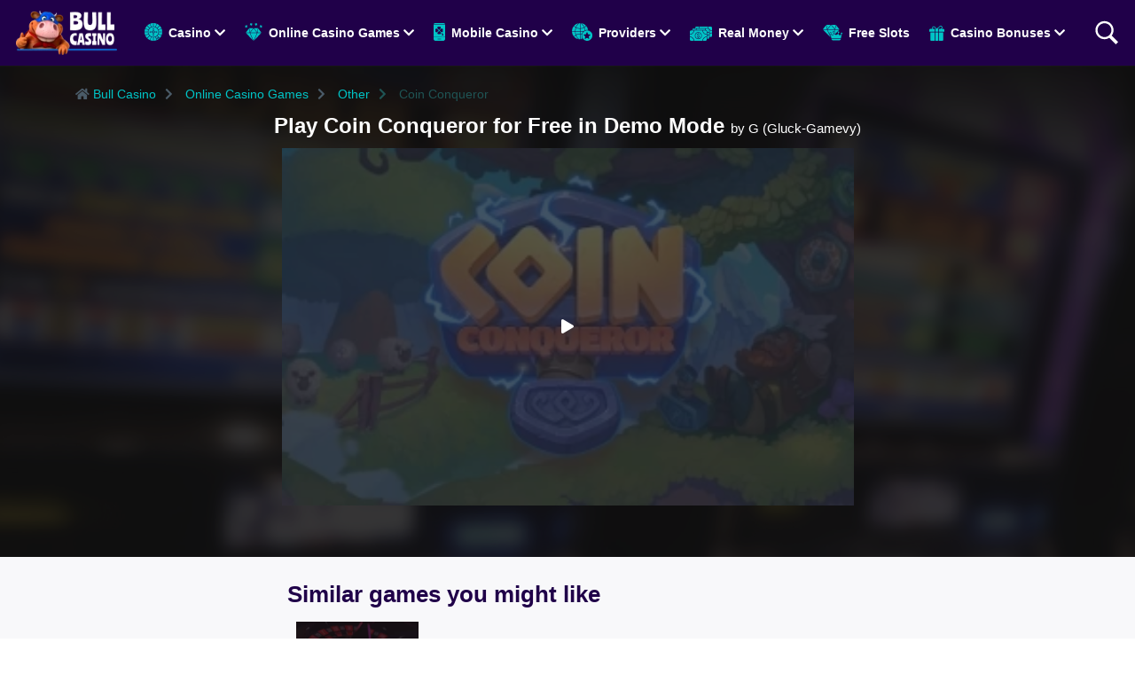

--- FILE ---
content_type: text/html; charset=UTF-8
request_url: https://bullcasino.in/other/coin-conqueror/
body_size: 28445
content:
<!DOCTYPE html><html lang="en-in"><style>[data-tippy-root]{max-width:calc(100vw - 10px)}.custom-icon{display:inline-block;vertical-align:sub}.custom-icon.custom-icon-gift{width:17px;height:17px;background-image:url("data:image/svg+xml;charset=utf-8,%3Csvg width=\'17\' height=\'17\' fill=\'none\' xmlns=\'http://www.w3.org/2000/svg\'%3E%3Cpath d=\'M2.398 17h3.653l.008-9.563H1.144v8.323c0 .686.565 1.24 1.254 1.24zM6.841 7.437h3.41v9.555H6.84V7.437zM6.066 3.541H4.303l-.094-.092a1.124 1.124 0 010-1.602c.22-.208.51-.331.815-.331.306 0 .596.123.815.331l1.724 1.694h-.705v3.126h3.394V3.55h-.713l2.484-2.433a1.166 1.166 0 011.63.007 1.118 1.118 0 01-.008 1.602l-.83.831h-1.78v3.119H17V4.796c0-.685-.556-1.232-1.254-1.24h-1.842l.29-.292a1.875 1.875 0 00.04-2.687 1.957 1.957 0 00-2.736-.039l-.031.031-2.924 2.857L6.388 1.3A1.927 1.927 0 005.024.738c-1.066 0-1.936.855-1.936 1.902 0 .308.078.616.227.893H1.254C.564 3.533 0 4.088 0 4.765v1.91h6.082L6.066 3.54zM15.839 15.76V7.437h-4.805L11.027 17h3.558c.69 0 1.254-.554 1.254-1.24z\' fill=\'%2300C4C6\'/%3E%3C/svg%3E")}.custom-icon.custom-icon-mobile{width:13px;height:20px;background-image:url("data:image/svg+xml;charset=utf-8,%3Csvg width=\'13\' height=\'20\' fill=\'none\' xmlns=\'http://www.w3.org/2000/svg\'%3E%3Cpath fill-rule=\'evenodd\' clip-rule=\'evenodd\' d=\'M10.78 0H2.22C1 0 0 .576 0 1.289v.044h13V1.29C13 .576 12.008 0 10.78 0zM2.603 15.667H0v-14h13v14H2.603zM0 18v-2h13v2c0 1.107-1 2-2.22 2H2.22C.992 20 0 19.1 0 18zm4.54 0c0 .192.167.344.38.344h3.16c.213 0 .38-.152.38-.344 0-.192-.167-.344-.38-.344H4.92c-.213 0-.38.152-.38.344zm.596-13.921c-.42.089-.771.397-.895.785-.119.371-.051.764.2 1.166.211.337.514.627.781.867l.964.863a.098.098 0 00.134-.004L7.4 6.668c.35-.353.83-.836.8-1.49-.027-.575-.42-1.05-.955-1.157a1.207 1.207 0 00-1.022.277 1.47 1.47 0 00-1.087-.22zm-.28 5.264l.85-.977a.1.1 0 00-.004-.137L4.63 7.133c-.348-.356-.824-.842-1.47-.81a1.207 1.207 0 00-1.139.968 1.26 1.26 0 00.273 1.037c-.212.34-.29.739-.216 1.103.087.426.391.782.774.908.115.038.235.057.356.057.257 0 .523-.087.793-.26.332-.215.618-.521.855-.793zm1.447-.49l.963.862c.268.24.57.53.781.867.252.403.32.795.201 1.166a1.204 1.204 0 01-.895.785 1.47 1.47 0 01-1.087-.219 1.218 1.218 0 01-1.022.277c-.535-.106-.928-.581-.955-1.156-.031-.655.449-1.138.8-1.491l1.08-1.087a.098.098 0 01.134-.004zm1.556.626c.337.345.794.812 1.41.812l.06-.001a1.207 1.207 0 001.139-.97 1.26 1.26 0 00-.273-1.035c.212-.341.29-.74.216-1.104-.088-.425-.391-.782-.774-.908-.366-.12-.753-.052-1.149.204-.332.214-.619.52-.855.792l-.85.977a.1.1 0 00.004.137l1.072 1.096zm1.02 1.358c.018.007.464.173.95.633.447.423 1.013 1.185 1.17 2.417a.101.101 0 01-.057.104.097.097 0 01-.04.009H9.638a.097.097 0 01-.077-.038.1.1 0 01-.019-.085c.07-.354.093-.716.068-1.076-.056-.784-.335-1.387-.828-1.792a.1.1 0 01.028-.172.097.097 0 01.067 0z\' fill=\'%2300C4C6\'/%3E%3C/svg%3E")}.custom-icon.custom-icon-globe{width:23px;height:20px;background-image:url("data:image/svg+xml;charset=utf-8,%3Csvg width=\'23\' height=\'20\' fill=\'none\' xmlns=\'http://www.w3.org/2000/svg\'%3E%3Cpath fill-rule=\'evenodd\' clip-rule=\'evenodd\' d=\'M8.923 0C7.009.963 5.579 2.669 4.775 4.852a9.059 9.059 0 004.148 1.125V0zM9.4.001c1.446.727 2.61 1.857 3.46 3.365.27.48.5.98.688 1.498A8.958 8.958 0 019.4 5.978V0zm3.876 3.124c.269.479.5.977.691 1.492a9.073 9.073 0 001.95-1.64A9.133 9.133 0 0010.474.066c1.133.755 2.09 1.797 2.803 3.06zm-8.924 1.48C5.077 2.68 6.273 1.113 7.846.067A9.12 9.12 0 002.41 2.98a9.175 9.175 0 001.943 1.624zm-2.26-1.256A9.649 9.649 0 004.19 5.072c-.393 1.198-.61 2.522-.633 3.933H0A9.3 9.3 0 012.093 3.35zM3.557 9.49c.022 1.412.24 2.736.633 3.934a9.65 9.65 0 00-2.097 1.723A9.3 9.3 0 010 9.49h3.557zM2.41 15.514a9.173 9.173 0 011.943-1.624c.724 1.924 1.919 3.492 3.492 4.538a9.122 9.122 0 01-5.435-2.914zm6.513-2.996a9.06 9.06 0 00-4.148 1.125c.804 2.184 2.235 3.89 4.148 4.853v-5.978zm-.001-6.056a9.528 9.528 0 01-4.307-1.146 12.858 12.858 0 00-.579 3.69h4.886V6.461zM4.036 9.49h4.886v2.543a9.531 9.531 0 00-4.307 1.147 12.857 12.857 0 01-.579-3.69zm14.18-1.685a6.234 6.234 0 00-3.484.41 13.072 13.072 0 00-.6-3.13 9.553 9.553 0 002.103-1.74 9.272 9.272 0 011.98 4.46zm-4.51-2.476c.314 1.008.502 2.052.559 3.107-.313.165-.61.355-.892.57H9.401V6.462a9.429 9.429 0 004.304-1.134zM12.81 9.49H9.4v2.543a9.422 9.422 0 011.74.196 6.37 6.37 0 011.67-2.739zm-1.945 4.61c0-.47.052-.941.154-1.402a8.98 8.98 0 00-1.617-.18v5.978a7.876 7.876 0 002.12-1.562 6.41 6.41 0 01-.657-2.833zm3.07-4.904a5.777 5.777 0 013.237-.994 5.798 5.798 0 014.12 1.73 5.951 5.951 0 01.726 7.447 5.844 5.844 0 01-2.616 2.172 5.762 5.762 0 01-3.367.336 5.807 5.807 0 01-2.984-1.615 5.922 5.922 0 01-1.595-3.02 5.966 5.966 0 01.332-3.409 5.884 5.884 0 012.147-2.647zm-2.174 8.182a8.409 8.409 0 01-1.285 1.052 8.994 8.994 0 001.711-.423 6.413 6.413 0 01-.425-.63zm2.756.612l.436-2.63a.521.521 0 00-.133-.448L13 13.039l2.521-.379a.45.45 0 00.36-.269L17.01 10l1.119 2.401c.076.14.209.25.36.269l2.512.389-1.83 1.863a.52.52 0 00-.132.438l.427 2.64-2.247-1.245a.445.445 0 00-.445 0l-2.256 1.235z\' fill=\'%2300C4C6\'/%3E%3C/svg%3E")}.custom-icon.custom-icon-jewel-star{width:20px;height:20px;background-image:url("data:image/svg+xml;charset=utf-8,%3Csvg width=\'20\' height=\'20\' fill=\'none\' xmlns=\'http://www.w3.org/2000/svg\'%3E%3Cpath d=\'M4.694 6.09l-3.429 4.662h4.317L4.694 6.09zM10 5.92l-3.714 4.832h7.427L10 5.921zM1.348 11.198l7.972 8.317-3.616-8.317H1.348zM14.928 5.787h-4.483l3.593 4.676.89-4.676zM9.555 5.787H5.072l.89 4.676 3.593-4.676zM10.68 19.515l7.972-8.317h-4.356l-3.617 8.317zM6.172 11.198L10 20l3.827-8.802H6.172zM14.418 10.752h4.316L15.305 6.09l-.887 4.662zM5.538 2.077l1.058.16a.209.209 0 01.095.04.22.22 0 01.066.082l.474 1.001.473-1a.22.22 0 01.066-.083.209.209 0 01.095-.04l1.059-.16-.766-.78a.224.224 0 01-.062-.197L8.277 0 7.33.52a.206.206 0 01-.199 0L6.184 0l.181 1.1a.232.232 0 01-.061.197l-.766.78zM2.167 4.626a.221.221 0 01.066-.081.209.209 0 01.094-.04l1.06-.161-.767-.78a.224.224 0 01-.061-.197l.18-1.1-.947.52a.206.206 0 01-.198 0l-.947-.52.18 1.1a.232.232 0 01-.06.197L0 4.344l1.059.16a.209.209 0 01.094.04.22.22 0 01.066.082l.474 1 .474-1zM11.076 2.077l1.058.16a.209.209 0 01.095.04.22.22 0 01.066.082l.474 1.001.473-1a.22.22 0 01.066-.083.209.209 0 01.095-.04l1.06-.16-.767-.78a.224.224 0 01-.062-.197l.181-1.1-.947.52a.206.206 0 01-.198 0L11.722 0l.181 1.1a.232.232 0 01-.061.197l-.766.78zM19.172 3.367l.181-1.1-.947.52a.206.206 0 01-.198 0l-.948-.52.181 1.1a.232.232 0 01-.061.198l-.766.779 1.059.16a.209.209 0 01.094.04.22.22 0 01.066.082l.474 1 .473-1a.22.22 0 01.066-.082.209.209 0 01.095-.04L20 4.344l-.766-.78a.224.224 0 01-.062-.197z\' fill=\'%2300C4C6\'/%3E%3C/svg%3E")}.custom-icon.custom-icon-jewel{width:22px;height:18px;background-image:url("data:image/svg+xml;charset=utf-8,%3Csvg width=\'22\' height=\'18\' fill=\'none\' xmlns=\'http://www.w3.org/2000/svg\'%3E%3Cpath d=\'M9.285.136L5.337 5.074h7.895L9.285.136zM14.524 0H9.758l3.82 4.778L14.524 0zM14.924.31l-.943 4.764h4.588L14.924.31zM.088 5.529l8.475 8.5-3.844-8.5H.089zM8.813 0H4.047l.946 4.778L8.813 0zM3.645.31L0 5.074h4.588L3.645.31zM12.968 9.362c.103.408.328.774.645 1.05l4.869-4.883h-4.63l-.793 1.752a1.254 1.254 0 01.335 1.648c-.105.177-.251.326-.426.433zM7.57 9.621a1.26 1.26 0 01.601-1.073 1.25 1.25 0 011.903.984 1.26 1.26 0 01-.524 1.114 1.32 1.32 0 001.391.716 1.317 1.317 0 001.094-1.122 3.23 3.23 0 01-.26-.815 1.255 1.255 0 01-.635-1.576 1.256 1.256 0 011.511-.769l.702-1.551H5.217l3.708 8.2-.604-2.957a1.263 1.263 0 01-.75-1.15zM9.82 16.288a.896.896 0 00.872.714h8.55a.892.892 0 00.872-.714l.127-.617H9.693l.127.617z\' fill=\'%2300C4C6\'/%3E%3Cpath d=\'M21.11 8.728a.888.888 0 00-.88.752.895.895 0 00.602.99 1.685 1.685 0 01-1.778 1.267 1.678 1.678 0 01-1.527-1.562c.164-.317.267-.662.305-1.018a.89.89 0 00.673-.964.894.894 0 00-.866-.795.888.888 0 00-.898.76.894.894 0 00.635.99 2.435 2.435 0 01-.8 1.527 2.422 2.422 0 01-4.017-1.527.891.891 0 00.636-.992.894.894 0 00-.899-.76.89.89 0 00-.868.795.895.895 0 00.675.966c.037.354.14.699.303 1.015a1.687 1.687 0 01-1.526 1.565A1.676 1.676 0 019.1 10.47a.89.89 0 00.598-1.012.893.893 0 00-.921-.728.889.889 0 00-.841.82.894.894 0 00.698.944l.966 4.722h10.733l.966-4.722a.89.89 0 00.696-.968.894.894 0 00-.885-.798zM19.12 17.545h-8.306a.226.226 0 00-.227.227.228.228 0 00.227.228h8.306a.227.227 0 00.227-.227.227.227 0 00-.227-.228z\' fill=\'%2300C4C6\'/%3E%3C/svg%3E")}.custom-icon.custom-icon-money{width:25px;height:16px;background-image:url("data:image/svg+xml;charset=utf-8,%3Csvg width=\'25\' height=\'16\' fill=\'none\' xmlns=\'http://www.w3.org/2000/svg\'%3E%3Cpath d=\'M4.359 4.333h-2.99A1.372 1.372 0 000 5.698v2.983a4.638 4.638 0 003.01-1.346 4.616 4.616 0 001.349-3.002zM1.369 16h2.99a4.616 4.616 0 00-1.35-3.002A4.639 4.639 0 000 11.652v2.983A1.365 1.365 0 001.369 16zM17.659 16a1.372 1.372 0 001.368-1.365v-2.983a4.639 4.639 0 00-3.01 1.346A4.616 4.616 0 0014.669 16h2.99zM9.514 13.563a3.412 3.412 0 003.145-2.097 3.388 3.388 0 00-.738-3.7 3.407 3.407 0 00-5.812 2.4c0 .9.36 1.764.998 2.4a3.413 3.413 0 002.407.997zm0-3.16a1.299 1.299 0 01-1.29-1.163 1.291 1.291 0 011.03-1.398v-.334a.26.26 0 01.26-.26.26.26 0 01.26.26v.334A1.3 1.3 0 0110.81 9.11a.26.26 0 01-.444.184.26.26 0 01-.076-.184.772.772 0 00-.928-.759.777.777 0 00-.565 1.056.775.775 0 00.717.477 1.299 1.299 0 011.29 1.164 1.291 1.291 0 01-1.03 1.397v.382a.26.26 0 01-.26.26.26.26 0 01-.26-.26v-.382a1.3 1.3 0 01-1.037-1.267.26.26 0 01.26-.26.26.26 0 01.26.26.774.774 0 00.772.774H9.518a.777.777 0 00.754-.777.773.773 0 00-.758-.771zM10.853 0a5.055 5.055 0 01-.36 1.647l9.99.003A5.151 5.151 0 0120.12 0h-9.267zM10.332 0h-2.99a1.372 1.372 0 00-1.369 1.365v.282h3.954A4.54 4.54 0 0010.332 0zM16.862 2.167h-6.768-.003-2.496a5.054 5.054 0 01-.36 1.646h9.986a5.055 5.055 0 01-.36-1.646zM7.074 2.167h-2.99a1.372 1.372 0 00-1.37 1.365v.282h3.954a4.543 4.543 0 00.406-1.647zM21.742 3.532a1.365 1.365 0 00-1.369-1.365h-2.99a4.54 4.54 0 00.408 1.652 1.893 1.893 0 011.757 1.88v.12c.66.414 1.415.653 2.194.695V3.532zM22.263 11.667h1.368A1.372 1.372 0 0025 10.302V7.32a4.622 4.622 0 00-2.737 1.093v3.254zM22.24 3.237A4.63 4.63 0 0025 4.347V1.365A1.365 1.365 0 0023.63 0h-2.99c.036.626.198 1.24.478 1.8a1.895 1.895 0 011.12 1.437zM19.548 9.58a5.125 5.125 0 012.194-.614V7.034a5.126 5.126 0 01-2.194-.614v3.16zM25 4.867a5.157 5.157 0 01-2.737-.953v3.84A5.144 5.144 0 0125 6.799V4.867z\' fill=\'%2300C4C6\'/%3E%3Cpath d=\'M4.88 16h9.267a5.136 5.136 0 011.502-3.369 5.16 5.16 0 013.378-1.499v-1.93a5.16 5.16 0 01-3.378-1.5 5.136 5.136 0 01-1.502-3.369H4.88a5.136 5.136 0 01-1.503 3.37A5.16 5.16 0 010 9.2v1.931a5.16 5.16 0 013.377 1.499c.902.9 1.437 2.1 1.503 3.369zm4.633-9.75a3.933 3.933 0 013.627 2.418 3.906 3.906 0 01-.85 4.267 3.929 3.929 0 01-4.279.85A3.909 3.909 0 016.74 7.4a3.935 3.935 0 012.774-1.15zM21.742 12.469V9.486a4.605 4.605 0 00-2.194.695v3.653h.825a1.372 1.372 0 001.369-1.365z\' fill=\'%2300C4C6\'/%3E%3Cpath d=\'M19.027 8.68V5.699a1.365 1.365 0 00-1.317-1.364h-3.042a4.616 4.616 0 001.35 3 4.638 4.638 0 003.01 1.347z\' fill=\'%2300C4C6\'/%3E%3C/svg%3E")}.custom-icon.custom-icon-roulette{width:20px;height:20px;background-image:url("data:image/svg+xml;charset=utf-8,%3Csvg width=\'20\' height=\'20\' fill=\'none\' xmlns=\'http://www.w3.org/2000/svg\'%3E%3Cpath d=\'M.85 14.056a9.997 9.997 0 001.93 2.872l2.718-2.718a6.11 6.11 0 01-1.1-1.638L.85 14.056zM10 6.67c.12 0 .217-.096.217-.217A.215.215 0 0010 6.236a.215.215 0 00-.217.217c0 .12.096.216.217.216zM4.218 7.853L.663 6.394A9.965 9.965 0 000 9.792h3.84c.02-.663.15-1.318.378-1.939zM4.235 12.184a6.063 6.063 0 01-.396-1.976H0c.02 1.184.254 2.36.688 3.46l3.547-1.484zM9.792 16.16a6.158 6.158 0 01-1.939-.378l-1.459 3.555A9.962 9.962 0 009.792 20v-3.84zM6.39 10.284c.121 0 .217-.096.217-.217a.215.215 0 00-.217-.217.215.215 0 00-.217.217.22.22 0 00.217.216zM13.606.663A9.965 9.965 0 0010.208 0v3.84c.663.02 1.318.15 1.939.378L13.606.663zM16.16 9.792H20a9.93 9.93 0 00-.688-3.46l-3.547 1.484c.242.63.375 1.3.396 1.976zM14.206 5.498l2.718-2.718A9.94 9.94 0 0013.989.821L12.53 4.377c.617.28 1.184.658 1.676 1.121zM15.602 7.428l3.548-1.484a9.995 9.995 0 00-1.93-2.872l-2.718 2.722a6.09 6.09 0 011.1 1.634zM5.498 5.794L2.78 3.076A9.94 9.94 0 00.821 6.011L4.377 7.47a6.146 6.146 0 011.121-1.676zM9.792 3.84V0a9.93 9.93 0 00-3.46.688l1.484 3.547c.63-.242 1.3-.375 1.976-.396zM7.428 4.398L5.944.85a9.995 9.995 0 00-2.872 1.93L5.79 5.498a6.176 6.176 0 011.638-1.1zM7.47 15.623a6.147 6.147 0 01-1.676-1.121L3.076 17.22a9.941 9.941 0 002.935 1.959l1.459-3.556zM14.677 17.59a.642.642 0 100-1.283.642.642 0 000 1.284zM10.208 16.16V20a9.933 9.933 0 003.46-.688l-1.484-3.547c-.63.242-1.3.375-1.976.396z\' fill=\'%2300C4C6\'/%3E%3Cpath d=\'M16.924 17.22l-2.718-2.718a6.11 6.11 0 01-1.638 1.1l1.484 3.548a9.994 9.994 0 002.872-1.93zm-3.306-.271a1.06 1.06 0 011.059-1.06 1.06 1.06 0 011.059 1.06 1.06 1.06 0 01-1.06 1.058 1.06 1.06 0 01-1.058-1.058zM19.179 13.99l-3.556-1.46a6.147 6.147 0 01-1.121 1.676l2.718 2.718a9.941 9.941 0 001.959-2.935z\' fill=\'%2300C4C6\'/%3E%3Cpath d=\'M4.252 10A5.757 5.757 0 0010 15.748 5.757 5.757 0 0015.748 10 5.757 5.757 0 0010 4.252 5.757 5.757 0 004.252 10zm2.138-.571c.271 0 .509.17.596.425H8.52A1.484 1.484 0 019.792 8.53v-1.48A.64.64 0 019.4 6.24a.634.634 0 01.808-.392.634.634 0 010 1.2v1.48c.68.096 1.2.647 1.272 1.326h1.534a.64.64 0 01.808-.392.64.64 0 01.392.809.634.634 0 01-1.2 0h-1.555a1.483 1.483 0 01-1.25 1.196v1.605a.64.64 0 01.391.809.634.634 0 11-.809-.809v-1.605a1.488 1.488 0 01-1.25-1.196H6.986a.634.634 0 11-.596-.842z\' fill=\'%2300C4C6\'/%3E%3Cpath d=\'M10 13.893a.217.217 0 100-.433.217.217 0 000 .433zM20 10.208h-3.84a6.16 6.16 0 01-.378 1.939l3.555 1.459A9.987 9.987 0 0020 10.208zM10 10.167a.167.167 0 100-.334.167.167 0 000 .334z\' fill=\'%2300C4C6\'/%3E%3Cpath d=\'M10 11.067a1.067 1.067 0 10.001-2.133A1.067 1.067 0 0010 11.067zm0-1.65c.321 0 .584.262.584.583a.585.585 0 01-.584.584.585.585 0 01-.584-.584c0-.321.263-.584.584-.584zM13.61 10.284c.12 0 .217-.096.217-.217a.215.215 0 00-.217-.217.215.215 0 00-.217.217.22.22 0 00.217.216z\' fill=\'%2300C4C6\'/%3E%3C/svg%3E")}:root{--blue:#007bff;--indigo:#6610f2;--purple:#6f42c1;--pink:#e83e8c;--red:#dc3545;--orange:#fd7e14;--yellow:#ffc107;--green:#00c4c6;--teal:#20c997;--cyan:#17a2b8;--white:#fff;--gray:#6c757d;--gray-dark:#343a40;--primary:#007bff;--secondary:#6c757d;--success:#00c4c6;--info:#17a2b8;--warning:#ffc107;--danger:#dc3545;--light:#f8f9fa;--dark:#343a40;--breakpoint-xs:0;--breakpoint-sm:576px;--breakpoint-md:768px;--breakpoint-lg:992px;--breakpoint-xl:1200px;--font-family-sans-serif:-apple-system,BlinkMacSystemFont,"Segoe UI",Roboto,"Helvetica Neue",Arial,sans-serif,"Apple Color Emoji","Segoe UI Emoji","Segoe UI Symbol";--font-family-monospace:SFMono-Regular,Menlo,Monaco,Consolas,"Liberation Mono","Courier New",monospace}*,:after,:before{box-sizing:border-box}html{font-family:sans-serif;line-height:1.15;-webkit-text-size-adjust:100%;-ms-text-size-adjust:100%;-ms-overflow-style:scrollbar;-webkit-tap-highlight-color:rgba(0,0,0,0)}@-ms-viewport{width:device-width}header,main,section{display:block}body{margin:0;font-family:-apple-system,BlinkMacSystemFont,Segoe UI,Roboto,Helvetica Neue,Arial,sans-serif,Apple Color Emoji,Segoe UI Emoji,Segoe UI Symbol;font-size:1rem;font-weight:400;line-height:1.5;color:#212529;text-align:left;background-color:#fff}[tabindex="-1"]:focus{outline:0!important}ul{margin-bottom:1rem}ul{margin-top:0}a{color:#007bff;text-decoration:none;background-color:transparent;-webkit-text-decoration-skip:objects}a:hover{color:#0056b3;text-decoration:underline}a:not([href]):not([tabindex]),a:not([href]):not([tabindex]):focus,a:not([href]):not([tabindex]):hover{color:inherit;text-decoration:none}a:not([href]):not([tabindex]):focus{outline:0}img{vertical-align:middle;border-style:none}button{border-radius:0}button:focus{outline:1px dotted;outline:5px auto -webkit-focus-ring-color}button,input{margin:0;font-family:inherit;font-size:inherit;line-height:inherit}button,input{overflow:visible}button{text-transform:none}[type=reset],[type=submit],button,html [type=button]{-webkit-appearance:button}[type=button]::-moz-focus-inner,[type=reset]::-moz-focus-inner,[type=submit]::-moz-focus-inner,button::-moz-focus-inner{padding:0;border-style:none}input[type=checkbox],input[type=radio]{box-sizing:border-box;padding:0}input[type=date],input[type=datetime-local],input[type=month],input[type=time]{-webkit-appearance:listbox}[type=number]::-webkit-inner-spin-button,[type=number]::-webkit-outer-spin-button{height:auto}[type=search]{outline-offset:-2px;-webkit-appearance:none}[type=search]::-webkit-search-cancel-button,[type=search]::-webkit-search-decoration{-webkit-appearance:none}::-webkit-file-upload-button{font:inherit;-webkit-appearance:button}[hidden]{display:none!important}.container{width:100%;padding-right:15px;padding-left:15px;margin-right:auto;margin-left:auto}@media (min-width:576px){.container{max-width:540px}}@media (min-width:768px){.container{max-width:720px}}@media (min-width:992px){.container{max-width:960px}}@media (min-width:1200px){.container{max-width:1140px}}.row{display:-webkit-box;display:flex;flex-wrap:wrap;margin-right:-15px;margin-left:-15px}.no-gutters{margin-right:0;margin-left:0}.no-gutters>[class*=col-]{padding-right:0;padding-left:0}.col-lg-3{position:relative;width:100%;min-height:1px;padding-right:15px;padding-left:15px}@media (min-width:576px){.col-sm{flex-basis:0;-webkit-box-flex:1;flex-grow:1;max-width:100%}.col-sm-auto{-webkit-box-flex:0;flex:0 0 auto;width:auto;max-width:none}.col-sm-1{-webkit-box-flex:0;flex:0 0 8.3333333333%;max-width:8.3333333333%}.col-sm-2{-webkit-box-flex:0;flex:0 0 16.6666666667%;max-width:16.6666666667%}.col-sm-3{-webkit-box-flex:0;flex:0 0 25%;max-width:25%}.col-sm-4{-webkit-box-flex:0;flex:0 0 33.3333333333%;max-width:33.3333333333%}.col-sm-5{-webkit-box-flex:0;flex:0 0 41.6666666667%;max-width:41.6666666667%}.col-sm-6{-webkit-box-flex:0;flex:0 0 50%;max-width:50%}.col-sm-7{-webkit-box-flex:0;flex:0 0 58.3333333333%;max-width:58.3333333333%}.col-sm-8{-webkit-box-flex:0;flex:0 0 66.6666666667%;max-width:66.6666666667%}.col-sm-9{-webkit-box-flex:0;flex:0 0 75%;max-width:75%}.col-sm-10{-webkit-box-flex:0;flex:0 0 83.3333333333%;max-width:83.3333333333%}.col-sm-11{-webkit-box-flex:0;flex:0 0 91.6666666667%;max-width:91.6666666667%}.col-sm-12{-webkit-box-flex:0;flex:0 0 100%;max-width:100%}.order-sm-first{-webkit-box-ordinal-group:0;order:-1}.order-sm-last{-webkit-box-ordinal-group:14;order:13}.order-sm-0{-webkit-box-ordinal-group:1;order:0}.order-sm-1{-webkit-box-ordinal-group:2;order:1}.order-sm-2{-webkit-box-ordinal-group:3;order:2}.order-sm-3{-webkit-box-ordinal-group:4;order:3}.order-sm-4{-webkit-box-ordinal-group:5;order:4}.order-sm-5{-webkit-box-ordinal-group:6;order:5}.order-sm-6{-webkit-box-ordinal-group:7;order:6}.order-sm-7{-webkit-box-ordinal-group:8;order:7}.order-sm-8{-webkit-box-ordinal-group:9;order:8}.order-sm-9{-webkit-box-ordinal-group:10;order:9}.order-sm-10{-webkit-box-ordinal-group:11;order:10}.order-sm-11{-webkit-box-ordinal-group:12;order:11}.order-sm-12{-webkit-box-ordinal-group:13;order:12}.offset-sm-0{margin-left:0}.offset-sm-1{margin-left:8.3333333333%}.offset-sm-2{margin-left:16.6666666667%}.offset-sm-3{margin-left:25%}.offset-sm-4{margin-left:33.3333333333%}.offset-sm-5{margin-left:41.6666666667%}.offset-sm-6{margin-left:50%}.offset-sm-7{margin-left:58.3333333333%}.offset-sm-8{margin-left:66.6666666667%}.offset-sm-9{margin-left:75%}.offset-sm-10{margin-left:83.3333333333%}.offset-sm-11{margin-left:91.6666666667%}}@media (min-width:768px){.col-md{flex-basis:0;-webkit-box-flex:1;flex-grow:1;max-width:100%}.col-md-auto{-webkit-box-flex:0;flex:0 0 auto;width:auto;max-width:none}.col-md-1{-webkit-box-flex:0;flex:0 0 8.3333333333%;max-width:8.3333333333%}.col-md-2{-webkit-box-flex:0;flex:0 0 16.6666666667%;max-width:16.6666666667%}.col-md-3{-webkit-box-flex:0;flex:0 0 25%;max-width:25%}.col-md-4{-webkit-box-flex:0;flex:0 0 33.3333333333%;max-width:33.3333333333%}.col-md-5{-webkit-box-flex:0;flex:0 0 41.6666666667%;max-width:41.6666666667%}.col-md-6{-webkit-box-flex:0;flex:0 0 50%;max-width:50%}.col-md-7{-webkit-box-flex:0;flex:0 0 58.3333333333%;max-width:58.3333333333%}.col-md-8{-webkit-box-flex:0;flex:0 0 66.6666666667%;max-width:66.6666666667%}.col-md-9{-webkit-box-flex:0;flex:0 0 75%;max-width:75%}.col-md-10{-webkit-box-flex:0;flex:0 0 83.3333333333%;max-width:83.3333333333%}.col-md-11{-webkit-box-flex:0;flex:0 0 91.6666666667%;max-width:91.6666666667%}.col-md-12{-webkit-box-flex:0;flex:0 0 100%;max-width:100%}.order-md-first{-webkit-box-ordinal-group:0;order:-1}.order-md-last{-webkit-box-ordinal-group:14;order:13}.order-md-0{-webkit-box-ordinal-group:1;order:0}.order-md-1{-webkit-box-ordinal-group:2;order:1}.order-md-2{-webkit-box-ordinal-group:3;order:2}.order-md-3{-webkit-box-ordinal-group:4;order:3}.order-md-4{-webkit-box-ordinal-group:5;order:4}.order-md-5{-webkit-box-ordinal-group:6;order:5}.order-md-6{-webkit-box-ordinal-group:7;order:6}.order-md-7{-webkit-box-ordinal-group:8;order:7}.order-md-8{-webkit-box-ordinal-group:9;order:8}.order-md-9{-webkit-box-ordinal-group:10;order:9}.order-md-10{-webkit-box-ordinal-group:11;order:10}.order-md-11{-webkit-box-ordinal-group:12;order:11}.order-md-12{-webkit-box-ordinal-group:13;order:12}.offset-md-0{margin-left:0}.offset-md-1{margin-left:8.3333333333%}.offset-md-2{margin-left:16.6666666667%}.offset-md-3{margin-left:25%}.offset-md-4{margin-left:33.3333333333%}.offset-md-5{margin-left:41.6666666667%}.offset-md-6{margin-left:50%}.offset-md-7{margin-left:58.3333333333%}.offset-md-8{margin-left:66.6666666667%}.offset-md-9{margin-left:75%}.offset-md-10{margin-left:83.3333333333%}.offset-md-11{margin-left:91.6666666667%}}@media (min-width:992px){.col-lg{flex-basis:0;-webkit-box-flex:1;flex-grow:1;max-width:100%}.col-lg-auto{-webkit-box-flex:0;flex:0 0 auto;width:auto;max-width:none}.col-lg-1{-webkit-box-flex:0;flex:0 0 8.3333333333%;max-width:8.3333333333%}.col-lg-2{-webkit-box-flex:0;flex:0 0 16.6666666667%;max-width:16.6666666667%}.col-lg-3{-webkit-box-flex:0;flex:0 0 25%;max-width:25%}.col-lg-4{-webkit-box-flex:0;flex:0 0 33.3333333333%;max-width:33.3333333333%}.col-lg-5{-webkit-box-flex:0;flex:0 0 41.6666666667%;max-width:41.6666666667%}.col-lg-6{-webkit-box-flex:0;flex:0 0 50%;max-width:50%}.col-lg-7{-webkit-box-flex:0;flex:0 0 58.3333333333%;max-width:58.3333333333%}.col-lg-8{-webkit-box-flex:0;flex:0 0 66.6666666667%;max-width:66.6666666667%}.col-lg-9{-webkit-box-flex:0;flex:0 0 75%;max-width:75%}.col-lg-10{-webkit-box-flex:0;flex:0 0 83.3333333333%;max-width:83.3333333333%}.col-lg-11{-webkit-box-flex:0;flex:0 0 91.6666666667%;max-width:91.6666666667%}.col-lg-12{-webkit-box-flex:0;flex:0 0 100%;max-width:100%}.order-lg-first{-webkit-box-ordinal-group:0;order:-1}.order-lg-last{-webkit-box-ordinal-group:14;order:13}.order-lg-0{-webkit-box-ordinal-group:1;order:0}.order-lg-1{-webkit-box-ordinal-group:2;order:1}.order-lg-2{-webkit-box-ordinal-group:3;order:2}.order-lg-3{-webkit-box-ordinal-group:4;order:3}.order-lg-4{-webkit-box-ordinal-group:5;order:4}.order-lg-5{-webkit-box-ordinal-group:6;order:5}.order-lg-6{-webkit-box-ordinal-group:7;order:6}.order-lg-7{-webkit-box-ordinal-group:8;order:7}.order-lg-8{-webkit-box-ordinal-group:9;order:8}.order-lg-9{-webkit-box-ordinal-group:10;order:9}.order-lg-10{-webkit-box-ordinal-group:11;order:10}.order-lg-11{-webkit-box-ordinal-group:12;order:11}.order-lg-12{-webkit-box-ordinal-group:13;order:12}.offset-lg-0{margin-left:0}.offset-lg-1{margin-left:8.3333333333%}.offset-lg-2{margin-left:16.6666666667%}.offset-lg-3{margin-left:25%}.offset-lg-4{margin-left:33.3333333333%}.offset-lg-5{margin-left:41.6666666667%}.offset-lg-6{margin-left:50%}.offset-lg-7{margin-left:58.3333333333%}.offset-lg-8{margin-left:66.6666666667%}.offset-lg-9{margin-left:75%}.offset-lg-10{margin-left:83.3333333333%}.offset-lg-11{margin-left:91.6666666667%}}@media (min-width:1200px){.col-xl{flex-basis:0;-webkit-box-flex:1;flex-grow:1;max-width:100%}.col-xl-auto{-webkit-box-flex:0;flex:0 0 auto;width:auto;max-width:none}.col-xl-1{-webkit-box-flex:0;flex:0 0 8.3333333333%;max-width:8.3333333333%}.col-xl-2{-webkit-box-flex:0;flex:0 0 16.6666666667%;max-width:16.6666666667%}.col-xl-3{-webkit-box-flex:0;flex:0 0 25%;max-width:25%}.col-xl-4{-webkit-box-flex:0;flex:0 0 33.3333333333%;max-width:33.3333333333%}.col-xl-5{-webkit-box-flex:0;flex:0 0 41.6666666667%;max-width:41.6666666667%}.col-xl-6{-webkit-box-flex:0;flex:0 0 50%;max-width:50%}.col-xl-7{-webkit-box-flex:0;flex:0 0 58.3333333333%;max-width:58.3333333333%}.col-xl-8{-webkit-box-flex:0;flex:0 0 66.6666666667%;max-width:66.6666666667%}.col-xl-9{-webkit-box-flex:0;flex:0 0 75%;max-width:75%}.col-xl-10{-webkit-box-flex:0;flex:0 0 83.3333333333%;max-width:83.3333333333%}.col-xl-11{-webkit-box-flex:0;flex:0 0 91.6666666667%;max-width:91.6666666667%}.col-xl-12{-webkit-box-flex:0;flex:0 0 100%;max-width:100%}.order-xl-first{-webkit-box-ordinal-group:0;order:-1}.order-xl-last{-webkit-box-ordinal-group:14;order:13}.order-xl-0{-webkit-box-ordinal-group:1;order:0}.order-xl-1{-webkit-box-ordinal-group:2;order:1}.order-xl-2{-webkit-box-ordinal-group:3;order:2}.order-xl-3{-webkit-box-ordinal-group:4;order:3}.order-xl-4{-webkit-box-ordinal-group:5;order:4}.order-xl-5{-webkit-box-ordinal-group:6;order:5}.order-xl-6{-webkit-box-ordinal-group:7;order:6}.order-xl-7{-webkit-box-ordinal-group:8;order:7}.order-xl-8{-webkit-box-ordinal-group:9;order:8}.order-xl-9{-webkit-box-ordinal-group:10;order:9}.order-xl-10{-webkit-box-ordinal-group:11;order:10}.order-xl-11{-webkit-box-ordinal-group:12;order:11}.order-xl-12{-webkit-box-ordinal-group:13;order:12}.offset-xl-0{margin-left:0}.offset-xl-1{margin-left:8.3333333333%}.offset-xl-2{margin-left:16.6666666667%}.offset-xl-3{margin-left:25%}.offset-xl-4{margin-left:33.3333333333%}.offset-xl-5{margin-left:41.6666666667%}.offset-xl-6{margin-left:50%}.offset-xl-7{margin-left:58.3333333333%}.offset-xl-8{margin-left:66.6666666667%}.offset-xl-9{margin-left:75%}.offset-xl-10{margin-left:83.3333333333%}.offset-xl-11{margin-left:91.6666666667%}}@media (max-width:575.98px){.table-responsive-sm{display:block;width:100%;overflow-x:auto;-webkit-overflow-scrolling:touch;-ms-overflow-style:-ms-autohiding-scrollbar}.table-responsive-sm>.table-bordered{border:0}}@media (max-width:767.98px){.table-responsive-md{display:block;width:100%;overflow-x:auto;-webkit-overflow-scrolling:touch;-ms-overflow-style:-ms-autohiding-scrollbar}.table-responsive-md>.table-bordered{border:0}}@media (max-width:991.98px){.table-responsive-lg{display:block;width:100%;overflow-x:auto;-webkit-overflow-scrolling:touch;-ms-overflow-style:-ms-autohiding-scrollbar}.table-responsive-lg>.table-bordered{border:0}}@media (max-width:1199.98px){.table-responsive-xl{display:block;width:100%;overflow-x:auto;-webkit-overflow-scrolling:touch;-ms-overflow-style:-ms-autohiding-scrollbar}.table-responsive-xl>.table-bordered{border:0}}.form-control::-ms-expand{background-color:transparent;border:0}.form-control::-webkit-input-placeholder{color:#6c757d;opacity:1}.form-control::-moz-placeholder{color:#6c757d;opacity:1}.form-control:-ms-input-placeholder{color:#6c757d;opacity:1}.form-control::-ms-input-placeholder{color:#6c757d;opacity:1}select.form-control:focus::-ms-value{color:#495057;background-color:#fff}.form-row{display:-webkit-box;display:flex;flex-wrap:wrap;margin-right:-5px;margin-left:-5px}.form-row>[class*=col-]{padding-right:5px;padding-left:5px}@media (min-width:576px){.form-inline label{-webkit-box-pack:center;justify-content:center}.form-inline .form-group,.form-inline label{display:-webkit-box;display:flex;-webkit-box-align:center;align-items:center;margin-bottom:0}.form-inline .form-group{-webkit-box-flex:0;flex:0 0 auto;-webkit-box-orient:horizontal;-webkit-box-direction:normal;flex-flow:row wrap}.form-inline .form-control{display:inline-block;width:auto;vertical-align:middle}.form-inline .form-control-plaintext{display:inline-block}.form-inline .input-group{width:auto}.form-inline .form-check{display:-webkit-box;display:flex;-webkit-box-align:center;align-items:center;-webkit-box-pack:center;justify-content:center;width:auto;padding-left:0}.form-inline .form-check-input{position:relative;margin-top:0;margin-right:.25rem;margin-left:0}.form-inline .custom-control{-webkit-box-align:center;align-items:center;-webkit-box-pack:center;justify-content:center}.form-inline .custom-control-label{margin-bottom:0}}.custom-select:focus::-ms-value{color:#495057;background-color:#fff}.custom-select::-ms-expand{opacity:0}@media (max-width:575.98px){.navbar-expand-sm>.container,.navbar-expand-sm>.container-fluid{padding-right:0;padding-left:0}}@media (min-width:576px){.navbar-expand-sm{flex-flow:row nowrap;-webkit-box-pack:start;justify-content:flex-start}.navbar-expand-sm,.navbar-expand-sm .navbar-nav{-webkit-box-orient:horizontal;-webkit-box-direction:normal}.navbar-expand-sm .navbar-nav{flex-direction:row}.navbar-expand-sm .navbar-nav .dropdown-menu{position:absolute}.navbar-expand-sm .navbar-nav .dropdown-menu-right{right:0;left:auto}.navbar-expand-sm .navbar-nav .nav-link{padding-right:.5rem;padding-left:.5rem}.navbar-expand-sm>.container,.navbar-expand-sm>.container-fluid{flex-wrap:nowrap}.navbar-expand-sm .navbar-collapse{display:-webkit-box!important;display:flex!important;flex-basis:auto}.navbar-expand-sm .navbar-toggler{display:none}.navbar-expand-sm .dropup .dropdown-menu{top:auto;bottom:100%}}@media (max-width:767.98px){.navbar-expand-md>.container,.navbar-expand-md>.container-fluid{padding-right:0;padding-left:0}}@media (min-width:768px){.navbar-expand-md{flex-flow:row nowrap;-webkit-box-pack:start;justify-content:flex-start}.navbar-expand-md,.navbar-expand-md .navbar-nav{-webkit-box-orient:horizontal;-webkit-box-direction:normal}.navbar-expand-md .navbar-nav{flex-direction:row}.navbar-expand-md .navbar-nav .dropdown-menu{position:absolute}.navbar-expand-md .navbar-nav .dropdown-menu-right{right:0;left:auto}.navbar-expand-md .navbar-nav .nav-link{padding-right:.5rem;padding-left:.5rem}.navbar-expand-md>.container,.navbar-expand-md>.container-fluid{flex-wrap:nowrap}.navbar-expand-md .navbar-collapse{display:-webkit-box!important;display:flex!important;flex-basis:auto}.navbar-expand-md .navbar-toggler{display:none}.navbar-expand-md .dropup .dropdown-menu{top:auto;bottom:100%}}@media (max-width:991.98px){.navbar-expand-lg>.container,.navbar-expand-lg>.container-fluid{padding-right:0;padding-left:0}}@media (min-width:992px){.navbar-expand-lg{flex-flow:row nowrap;-webkit-box-pack:start;justify-content:flex-start}.navbar-expand-lg,.navbar-expand-lg .navbar-nav{-webkit-box-orient:horizontal;-webkit-box-direction:normal}.navbar-expand-lg .navbar-nav{flex-direction:row}.navbar-expand-lg .navbar-nav .dropdown-menu{position:absolute}.navbar-expand-lg .navbar-nav .dropdown-menu-right{right:0;left:auto}.navbar-expand-lg .navbar-nav .nav-link{padding-right:.5rem;padding-left:.5rem}.navbar-expand-lg>.container,.navbar-expand-lg>.container-fluid{flex-wrap:nowrap}.navbar-expand-lg .navbar-collapse{display:-webkit-box!important;display:flex!important;flex-basis:auto}.navbar-expand-lg .navbar-toggler{display:none}.navbar-expand-lg .dropup .dropdown-menu{top:auto;bottom:100%}}@media (max-width:1199.98px){.navbar-expand-xl>.container,.navbar-expand-xl>.container-fluid{padding-right:0;padding-left:0}}@media (min-width:1200px){.navbar-expand-xl{flex-flow:row nowrap;-webkit-box-pack:start;justify-content:flex-start}.navbar-expand-xl,.navbar-expand-xl .navbar-nav{-webkit-box-orient:horizontal;-webkit-box-direction:normal}.navbar-expand-xl .navbar-nav{flex-direction:row}.navbar-expand-xl .navbar-nav .dropdown-menu{position:absolute}.navbar-expand-xl .navbar-nav .dropdown-menu-right{right:0;left:auto}.navbar-expand-xl .navbar-nav .nav-link{padding-right:.5rem;padding-left:.5rem}.navbar-expand-xl>.container,.navbar-expand-xl>.container-fluid{flex-wrap:nowrap}.navbar-expand-xl .navbar-collapse{display:-webkit-box!important;display:flex!important;flex-basis:auto}.navbar-expand-xl .navbar-toggler{display:none}.navbar-expand-xl .dropup .dropdown-menu{top:auto;bottom:100%}}@media (min-width:576px){.card-deck{-webkit-box-orient:horizontal;flex-flow:row wrap;margin-right:-15px;margin-left:-15px}.card-deck,.card-deck .card{-webkit-box-direction:normal}.card-deck .card{display:-webkit-box;display:flex;-webkit-box-flex:1;flex:1 0 0%;-webkit-box-orient:vertical;flex-direction:column;margin-right:15px;margin-bottom:0;margin-left:15px}}@media (min-width:576px){.card-group{-webkit-box-orient:horizontal;-webkit-box-direction:normal;flex-flow:row wrap}.card-group>.card{-webkit-box-flex:1;flex:1 0 0%;margin-bottom:0}.card-group>.card+.card{margin-left:0;border-left:0}.card-group>.card:first-child{border-top-right-radius:0;border-bottom-right-radius:0}.card-group>.card:first-child .card-header,.card-group>.card:first-child .card-img-top{border-top-right-radius:0}.card-group>.card:first-child .card-footer,.card-group>.card:first-child .card-img-bottom{border-bottom-right-radius:0}.card-group>.card:last-child{border-top-left-radius:0;border-bottom-left-radius:0}.card-group>.card:last-child .card-header,.card-group>.card:last-child .card-img-top{border-top-left-radius:0}.card-group>.card:last-child .card-footer,.card-group>.card:last-child .card-img-bottom{border-bottom-left-radius:0}.card-group>.card:only-child{border-radius:.25rem}.card-group>.card:only-child .card-header,.card-group>.card:only-child .card-img-top{border-top-left-radius:.25rem;border-top-right-radius:.25rem}.card-group>.card:only-child .card-footer,.card-group>.card:only-child .card-img-bottom{border-bottom-right-radius:.25rem;border-bottom-left-radius:.25rem}.card-group>.card:not(:first-child):not(:last-child):not(:only-child),.card-group>.card:not(:first-child):not(:last-child):not(:only-child) .card-footer,.card-group>.card:not(:first-child):not(:last-child):not(:only-child) .card-header,.card-group>.card:not(:first-child):not(:last-child):not(:only-child) .card-img-bottom,.card-group>.card:not(:first-child):not(:last-child):not(:only-child) .card-img-top{border-radius:0}}@media (min-width:576px){.card-columns{-webkit-column-count:3;-moz-column-count:3;column-count:3;-webkit-column-gap:1.25rem;-moz-column-gap:1.25rem;column-gap:1.25rem}.card-columns .card{display:inline-block;width:100%}}@media (min-width:576px){.jumbotron{padding:4rem 2rem}}.modal-footer{display:-webkit-box;display:flex;-webkit-box-align:center;align-items:center;-webkit-box-pack:end;justify-content:flex-end;padding:1rem;border-top:1px solid #e9ecef}.modal-footer>:not(:first-child){margin-left:.25rem}.modal-footer>:not(:last-child){margin-right:.25rem}@media (min-width:576px){.modal-dialog{max-width:500px;margin:1.75rem auto}.modal-dialog-centered{min-height:calc(100% - 3.5rem)}.modal-sm{max-width:300px}}@media (min-width:992px){.modal-lg{max-width:800px}}@supports (transform-style:preserve-3d){.carousel-item-next.carousel-item-left,.carousel-item-prev.carousel-item-right{-webkit-transform:translateZ(0);transform:translateZ(0)}}@supports (transform-style:preserve-3d){.active.carousel-item-right,.carousel-item-next{-webkit-transform:translate3d(100%,0,0);transform:translate3d(100%,0,0)}}@supports (transform-style:preserve-3d){.active.carousel-item-left,.carousel-item-prev{-webkit-transform:translate3d(-100%,0,0);transform:translate3d(-100%,0,0)}}@media (min-width:576px){.d-sm-none{display:none!important}.d-sm-inline{display:inline!important}.d-sm-inline-block{display:inline-block!important}.d-sm-block{display:block!important}.d-sm-table{display:table!important}.d-sm-table-row{display:table-row!important}.d-sm-table-cell{display:table-cell!important}.d-sm-flex{display:-webkit-box!important;display:flex!important}.d-sm-inline-flex{display:-webkit-inline-box!important;display:inline-flex!important}}@media (min-width:768px){.d-md-none{display:none!important}.d-md-inline{display:inline!important}.d-md-inline-block{display:inline-block!important}.d-md-block{display:block!important}.d-md-table{display:table!important}.d-md-table-row{display:table-row!important}.d-md-table-cell{display:table-cell!important}.d-md-flex{display:-webkit-box!important;display:flex!important}.d-md-inline-flex{display:-webkit-inline-box!important;display:inline-flex!important}}@media (min-width:992px){.d-lg-none{display:none!important}.d-lg-inline{display:inline!important}.d-lg-inline-block{display:inline-block!important}.d-lg-block{display:block!important}.d-lg-table{display:table!important}.d-lg-table-row{display:table-row!important}.d-lg-table-cell{display:table-cell!important}.d-lg-flex{display:-webkit-box!important;display:flex!important}.d-lg-inline-flex{display:-webkit-inline-box!important;display:inline-flex!important}}@media (min-width:1200px){.d-xl-none{display:none!important}.d-xl-inline{display:inline!important}.d-xl-inline-block{display:inline-block!important}.d-xl-block{display:block!important}.d-xl-table{display:table!important}.d-xl-table-row{display:table-row!important}.d-xl-table-cell{display:table-cell!important}.d-xl-flex{display:-webkit-box!important;display:flex!important}.d-xl-inline-flex{display:-webkit-inline-box!important;display:inline-flex!important}}@media print{.d-print-none{display:none!important}.d-print-inline{display:inline!important}.d-print-inline-block{display:inline-block!important}.d-print-block{display:block!important}.d-print-table{display:table!important}.d-print-table-row{display:table-row!important}.d-print-table-cell{display:table-cell!important}.d-print-flex{display:-webkit-box!important;display:flex!important}.d-print-inline-flex{display:-webkit-inline-box!important;display:inline-flex!important}}@media (min-width:576px){.flex-sm-row{-webkit-box-orient:horizontal!important;flex-direction:row!important}.flex-sm-column,.flex-sm-row{-webkit-box-direction:normal!important}.flex-sm-column{-webkit-box-orient:vertical!important;flex-direction:column!important}.flex-sm-row-reverse{-webkit-box-orient:horizontal!important;-webkit-box-direction:reverse!important;flex-direction:row-reverse!important}.flex-sm-column-reverse{-webkit-box-orient:vertical!important;-webkit-box-direction:reverse!important;flex-direction:column-reverse!important}.flex-sm-wrap{flex-wrap:wrap!important}.flex-sm-nowrap{flex-wrap:nowrap!important}.flex-sm-wrap-reverse{flex-wrap:wrap-reverse!important}.justify-content-sm-start{-webkit-box-pack:start!important;justify-content:flex-start!important}.justify-content-sm-end{-webkit-box-pack:end!important;justify-content:flex-end!important}.justify-content-sm-center{-webkit-box-pack:center!important;justify-content:center!important}.justify-content-sm-between{-webkit-box-pack:justify!important;justify-content:space-between!important}.justify-content-sm-around{justify-content:space-around!important}.align-items-sm-start{-webkit-box-align:start!important;align-items:flex-start!important}.align-items-sm-end{-webkit-box-align:end!important;align-items:flex-end!important}.align-items-sm-center{-webkit-box-align:center!important;align-items:center!important}.align-items-sm-baseline{-webkit-box-align:baseline!important;align-items:baseline!important}.align-items-sm-stretch{-webkit-box-align:stretch!important;align-items:stretch!important}.align-content-sm-start{align-content:flex-start!important}.align-content-sm-end{align-content:flex-end!important}.align-content-sm-center{align-content:center!important}.align-content-sm-between{align-content:space-between!important}.align-content-sm-around{align-content:space-around!important}.align-content-sm-stretch{align-content:stretch!important}.align-self-sm-auto{align-self:auto!important}.align-self-sm-start{align-self:flex-start!important}.align-self-sm-end{align-self:flex-end!important}.align-self-sm-center{align-self:center!important}.align-self-sm-baseline{align-self:baseline!important}.align-self-sm-stretch{align-self:stretch!important}}@media (min-width:768px){.flex-md-row{-webkit-box-orient:horizontal!important;flex-direction:row!important}.flex-md-column,.flex-md-row{-webkit-box-direction:normal!important}.flex-md-column{-webkit-box-orient:vertical!important;flex-direction:column!important}.flex-md-row-reverse{-webkit-box-orient:horizontal!important;-webkit-box-direction:reverse!important;flex-direction:row-reverse!important}.flex-md-column-reverse{-webkit-box-orient:vertical!important;-webkit-box-direction:reverse!important;flex-direction:column-reverse!important}.flex-md-wrap{flex-wrap:wrap!important}.flex-md-nowrap{flex-wrap:nowrap!important}.flex-md-wrap-reverse{flex-wrap:wrap-reverse!important}.justify-content-md-start{-webkit-box-pack:start!important;justify-content:flex-start!important}.justify-content-md-end{-webkit-box-pack:end!important;justify-content:flex-end!important}.justify-content-md-center{-webkit-box-pack:center!important;justify-content:center!important}.justify-content-md-between{-webkit-box-pack:justify!important;justify-content:space-between!important}.justify-content-md-around{justify-content:space-around!important}.align-items-md-start{-webkit-box-align:start!important;align-items:flex-start!important}.align-items-md-end{-webkit-box-align:end!important;align-items:flex-end!important}.align-items-md-center{-webkit-box-align:center!important;align-items:center!important}.align-items-md-baseline{-webkit-box-align:baseline!important;align-items:baseline!important}.align-items-md-stretch{-webkit-box-align:stretch!important;align-items:stretch!important}.align-content-md-start{align-content:flex-start!important}.align-content-md-end{align-content:flex-end!important}.align-content-md-center{align-content:center!important}.align-content-md-between{align-content:space-between!important}.align-content-md-around{align-content:space-around!important}.align-content-md-stretch{align-content:stretch!important}.align-self-md-auto{align-self:auto!important}.align-self-md-start{align-self:flex-start!important}.align-self-md-end{align-self:flex-end!important}.align-self-md-center{align-self:center!important}.align-self-md-baseline{align-self:baseline!important}.align-self-md-stretch{align-self:stretch!important}}@media (min-width:992px){.flex-lg-row{-webkit-box-orient:horizontal!important;flex-direction:row!important}.flex-lg-column,.flex-lg-row{-webkit-box-direction:normal!important}.flex-lg-column{-webkit-box-orient:vertical!important;flex-direction:column!important}.flex-lg-row-reverse{-webkit-box-orient:horizontal!important;-webkit-box-direction:reverse!important;flex-direction:row-reverse!important}.flex-lg-column-reverse{-webkit-box-orient:vertical!important;-webkit-box-direction:reverse!important;flex-direction:column-reverse!important}.flex-lg-wrap{flex-wrap:wrap!important}.flex-lg-nowrap{flex-wrap:nowrap!important}.flex-lg-wrap-reverse{flex-wrap:wrap-reverse!important}.justify-content-lg-start{-webkit-box-pack:start!important;justify-content:flex-start!important}.justify-content-lg-end{-webkit-box-pack:end!important;justify-content:flex-end!important}.justify-content-lg-center{-webkit-box-pack:center!important;justify-content:center!important}.justify-content-lg-between{-webkit-box-pack:justify!important;justify-content:space-between!important}.justify-content-lg-around{justify-content:space-around!important}.align-items-lg-start{-webkit-box-align:start!important;align-items:flex-start!important}.align-items-lg-end{-webkit-box-align:end!important;align-items:flex-end!important}.align-items-lg-center{-webkit-box-align:center!important;align-items:center!important}.align-items-lg-baseline{-webkit-box-align:baseline!important;align-items:baseline!important}.align-items-lg-stretch{-webkit-box-align:stretch!important;align-items:stretch!important}.align-content-lg-start{align-content:flex-start!important}.align-content-lg-end{align-content:flex-end!important}.align-content-lg-center{align-content:center!important}.align-content-lg-between{align-content:space-between!important}.align-content-lg-around{align-content:space-around!important}.align-content-lg-stretch{align-content:stretch!important}.align-self-lg-auto{align-self:auto!important}.align-self-lg-start{align-self:flex-start!important}.align-self-lg-end{align-self:flex-end!important}.align-self-lg-center{align-self:center!important}.align-self-lg-baseline{align-self:baseline!important}.align-self-lg-stretch{align-self:stretch!important}}@media (min-width:1200px){.flex-xl-row{-webkit-box-orient:horizontal!important;flex-direction:row!important}.flex-xl-column,.flex-xl-row{-webkit-box-direction:normal!important}.flex-xl-column{-webkit-box-orient:vertical!important;flex-direction:column!important}.flex-xl-row-reverse{-webkit-box-orient:horizontal!important;-webkit-box-direction:reverse!important;flex-direction:row-reverse!important}.flex-xl-column-reverse{-webkit-box-orient:vertical!important;-webkit-box-direction:reverse!important;flex-direction:column-reverse!important}.flex-xl-wrap{flex-wrap:wrap!important}.flex-xl-nowrap{flex-wrap:nowrap!important}.flex-xl-wrap-reverse{flex-wrap:wrap-reverse!important}.justify-content-xl-start{-webkit-box-pack:start!important;justify-content:flex-start!important}.justify-content-xl-end{-webkit-box-pack:end!important;justify-content:flex-end!important}.justify-content-xl-center{-webkit-box-pack:center!important;justify-content:center!important}.justify-content-xl-between{-webkit-box-pack:justify!important;justify-content:space-between!important}.justify-content-xl-around{justify-content:space-around!important}.align-items-xl-start{-webkit-box-align:start!important;align-items:flex-start!important}.align-items-xl-end{-webkit-box-align:end!important;align-items:flex-end!important}.align-items-xl-center{-webkit-box-align:center!important;align-items:center!important}.align-items-xl-baseline{-webkit-box-align:baseline!important;align-items:baseline!important}.align-items-xl-stretch{-webkit-box-align:stretch!important;align-items:stretch!important}.align-content-xl-start{align-content:flex-start!important}.align-content-xl-end{align-content:flex-end!important}.align-content-xl-center{align-content:center!important}.align-content-xl-between{align-content:space-between!important}.align-content-xl-around{align-content:space-around!important}.align-content-xl-stretch{align-content:stretch!important}.align-self-xl-auto{align-self:auto!important}.align-self-xl-start{align-self:flex-start!important}.align-self-xl-end{align-self:flex-end!important}.align-self-xl-center{align-self:center!important}.align-self-xl-baseline{align-self:baseline!important}.align-self-xl-stretch{align-self:stretch!important}}@media (min-width:576px){.float-sm-left{float:left!important}.float-sm-right{float:right!important}.float-sm-none{float:none!important}}@media (min-width:768px){.float-md-left{float:left!important}.float-md-right{float:right!important}.float-md-none{float:none!important}}@media (min-width:992px){.float-lg-left{float:left!important}.float-lg-right{float:right!important}.float-lg-none{float:none!important}}@media (min-width:1200px){.float-xl-left{float:left!important}.float-xl-right{float:right!important}.float-xl-none{float:none!important}}@supports ((position:-webkit-sticky) or (position:sticky)){.sticky-top{position:-webkit-sticky;position:sticky;top:0;z-index:1020}}@media (min-width:576px){.m-sm-0{margin:0!important}.mt-sm-0,.my-sm-0{margin-top:0!important}.mr-sm-0,.mx-sm-0{margin-right:0!important}.mb-sm-0,.my-sm-0{margin-bottom:0!important}.ml-sm-0,.mx-sm-0{margin-left:0!important}.m-sm-1{margin:.25rem!important}.mt-sm-1,.my-sm-1{margin-top:.25rem!important}.mr-sm-1,.mx-sm-1{margin-right:.25rem!important}.mb-sm-1,.my-sm-1{margin-bottom:.25rem!important}.ml-sm-1,.mx-sm-1{margin-left:.25rem!important}.m-sm-2{margin:.5rem!important}.mt-sm-2,.my-sm-2{margin-top:.5rem!important}.mr-sm-2,.mx-sm-2{margin-right:.5rem!important}.mb-sm-2,.my-sm-2{margin-bottom:.5rem!important}.ml-sm-2,.mx-sm-2{margin-left:.5rem!important}.m-sm-3{margin:1rem!important}.mt-sm-3,.my-sm-3{margin-top:1rem!important}.mr-sm-3,.mx-sm-3{margin-right:1rem!important}.mb-sm-3,.my-sm-3{margin-bottom:1rem!important}.ml-sm-3,.mx-sm-3{margin-left:1rem!important}.m-sm-4{margin:1.5rem!important}.mt-sm-4,.my-sm-4{margin-top:1.5rem!important}.mr-sm-4,.mx-sm-4{margin-right:1.5rem!important}.mb-sm-4,.my-sm-4{margin-bottom:1.5rem!important}.ml-sm-4,.mx-sm-4{margin-left:1.5rem!important}.m-sm-5{margin:3rem!important}.mt-sm-5,.my-sm-5{margin-top:3rem!important}.mr-sm-5,.mx-sm-5{margin-right:3rem!important}.mb-sm-5,.my-sm-5{margin-bottom:3rem!important}.ml-sm-5,.mx-sm-5{margin-left:3rem!important}.p-sm-0{padding:0!important}.pt-sm-0,.py-sm-0{padding-top:0!important}.pr-sm-0,.px-sm-0{padding-right:0!important}.pb-sm-0,.py-sm-0{padding-bottom:0!important}.pl-sm-0,.px-sm-0{padding-left:0!important}.p-sm-1{padding:.25rem!important}.pt-sm-1,.py-sm-1{padding-top:.25rem!important}.pr-sm-1,.px-sm-1{padding-right:.25rem!important}.pb-sm-1,.py-sm-1{padding-bottom:.25rem!important}.pl-sm-1,.px-sm-1{padding-left:.25rem!important}.p-sm-2{padding:.5rem!important}.pt-sm-2,.py-sm-2{padding-top:.5rem!important}.pr-sm-2,.px-sm-2{padding-right:.5rem!important}.pb-sm-2,.py-sm-2{padding-bottom:.5rem!important}.pl-sm-2,.px-sm-2{padding-left:.5rem!important}.p-sm-3{padding:1rem!important}.pt-sm-3,.py-sm-3{padding-top:1rem!important}.pr-sm-3,.px-sm-3{padding-right:1rem!important}.pb-sm-3,.py-sm-3{padding-bottom:1rem!important}.pl-sm-3,.px-sm-3{padding-left:1rem!important}.p-sm-4{padding:1.5rem!important}.pt-sm-4,.py-sm-4{padding-top:1.5rem!important}.pr-sm-4,.px-sm-4{padding-right:1.5rem!important}.pb-sm-4,.py-sm-4{padding-bottom:1.5rem!important}.pl-sm-4,.px-sm-4{padding-left:1.5rem!important}.p-sm-5{padding:3rem!important}.pt-sm-5,.py-sm-5{padding-top:3rem!important}.pr-sm-5,.px-sm-5{padding-right:3rem!important}.pb-sm-5,.py-sm-5{padding-bottom:3rem!important}.pl-sm-5,.px-sm-5{padding-left:3rem!important}.m-sm-auto{margin:auto!important}.mt-sm-auto,.my-sm-auto{margin-top:auto!important}.mr-sm-auto,.mx-sm-auto{margin-right:auto!important}.mb-sm-auto,.my-sm-auto{margin-bottom:auto!important}.ml-sm-auto,.mx-sm-auto{margin-left:auto!important}}@media (min-width:768px){.m-md-0{margin:0!important}.mt-md-0,.my-md-0{margin-top:0!important}.mr-md-0,.mx-md-0{margin-right:0!important}.mb-md-0,.my-md-0{margin-bottom:0!important}.ml-md-0,.mx-md-0{margin-left:0!important}.m-md-1{margin:.25rem!important}.mt-md-1,.my-md-1{margin-top:.25rem!important}.mr-md-1,.mx-md-1{margin-right:.25rem!important}.mb-md-1,.my-md-1{margin-bottom:.25rem!important}.ml-md-1,.mx-md-1{margin-left:.25rem!important}.m-md-2{margin:.5rem!important}.mt-md-2,.my-md-2{margin-top:.5rem!important}.mr-md-2,.mx-md-2{margin-right:.5rem!important}.mb-md-2,.my-md-2{margin-bottom:.5rem!important}.ml-md-2,.mx-md-2{margin-left:.5rem!important}.m-md-3{margin:1rem!important}.mt-md-3,.my-md-3{margin-top:1rem!important}.mr-md-3,.mx-md-3{margin-right:1rem!important}.mb-md-3,.my-md-3{margin-bottom:1rem!important}.ml-md-3,.mx-md-3{margin-left:1rem!important}.m-md-4{margin:1.5rem!important}.mt-md-4,.my-md-4{margin-top:1.5rem!important}.mr-md-4,.mx-md-4{margin-right:1.5rem!important}.mb-md-4,.my-md-4{margin-bottom:1.5rem!important}.ml-md-4,.mx-md-4{margin-left:1.5rem!important}.m-md-5{margin:3rem!important}.mt-md-5,.my-md-5{margin-top:3rem!important}.mr-md-5,.mx-md-5{margin-right:3rem!important}.mb-md-5,.my-md-5{margin-bottom:3rem!important}.ml-md-5,.mx-md-5{margin-left:3rem!important}.p-md-0{padding:0!important}.pt-md-0,.py-md-0{padding-top:0!important}.pr-md-0,.px-md-0{padding-right:0!important}.pb-md-0,.py-md-0{padding-bottom:0!important}.pl-md-0,.px-md-0{padding-left:0!important}.p-md-1{padding:.25rem!important}.pt-md-1,.py-md-1{padding-top:.25rem!important}.pr-md-1,.px-md-1{padding-right:.25rem!important}.pb-md-1,.py-md-1{padding-bottom:.25rem!important}.pl-md-1,.px-md-1{padding-left:.25rem!important}.p-md-2{padding:.5rem!important}.pt-md-2,.py-md-2{padding-top:.5rem!important}.pr-md-2,.px-md-2{padding-right:.5rem!important}.pb-md-2,.py-md-2{padding-bottom:.5rem!important}.pl-md-2,.px-md-2{padding-left:.5rem!important}.p-md-3{padding:1rem!important}.pt-md-3,.py-md-3{padding-top:1rem!important}.pr-md-3,.px-md-3{padding-right:1rem!important}.pb-md-3,.py-md-3{padding-bottom:1rem!important}.pl-md-3,.px-md-3{padding-left:1rem!important}.p-md-4{padding:1.5rem!important}.pt-md-4,.py-md-4{padding-top:1.5rem!important}.pr-md-4,.px-md-4{padding-right:1.5rem!important}.pb-md-4,.py-md-4{padding-bottom:1.5rem!important}.pl-md-4,.px-md-4{padding-left:1.5rem!important}.p-md-5{padding:3rem!important}.pt-md-5,.py-md-5{padding-top:3rem!important}.pr-md-5,.px-md-5{padding-right:3rem!important}.pb-md-5,.py-md-5{padding-bottom:3rem!important}.pl-md-5,.px-md-5{padding-left:3rem!important}.m-md-auto{margin:auto!important}.mt-md-auto,.my-md-auto{margin-top:auto!important}.mr-md-auto,.mx-md-auto{margin-right:auto!important}.mb-md-auto,.my-md-auto{margin-bottom:auto!important}.ml-md-auto,.mx-md-auto{margin-left:auto!important}}@media (min-width:992px){.m-lg-0{margin:0!important}.mt-lg-0,.my-lg-0{margin-top:0!important}.mr-lg-0,.mx-lg-0{margin-right:0!important}.mb-lg-0,.my-lg-0{margin-bottom:0!important}.ml-lg-0,.mx-lg-0{margin-left:0!important}.m-lg-1{margin:.25rem!important}.mt-lg-1,.my-lg-1{margin-top:.25rem!important}.mr-lg-1,.mx-lg-1{margin-right:.25rem!important}.mb-lg-1,.my-lg-1{margin-bottom:.25rem!important}.ml-lg-1,.mx-lg-1{margin-left:.25rem!important}.m-lg-2{margin:.5rem!important}.mt-lg-2,.my-lg-2{margin-top:.5rem!important}.mr-lg-2,.mx-lg-2{margin-right:.5rem!important}.mb-lg-2,.my-lg-2{margin-bottom:.5rem!important}.ml-lg-2,.mx-lg-2{margin-left:.5rem!important}.m-lg-3{margin:1rem!important}.mt-lg-3,.my-lg-3{margin-top:1rem!important}.mr-lg-3,.mx-lg-3{margin-right:1rem!important}.mb-lg-3,.my-lg-3{margin-bottom:1rem!important}.ml-lg-3,.mx-lg-3{margin-left:1rem!important}.m-lg-4{margin:1.5rem!important}.mt-lg-4,.my-lg-4{margin-top:1.5rem!important}.mr-lg-4,.mx-lg-4{margin-right:1.5rem!important}.mb-lg-4,.my-lg-4{margin-bottom:1.5rem!important}.ml-lg-4,.mx-lg-4{margin-left:1.5rem!important}.m-lg-5{margin:3rem!important}.mt-lg-5,.my-lg-5{margin-top:3rem!important}.mr-lg-5,.mx-lg-5{margin-right:3rem!important}.mb-lg-5,.my-lg-5{margin-bottom:3rem!important}.ml-lg-5,.mx-lg-5{margin-left:3rem!important}.p-lg-0{padding:0!important}.pt-lg-0,.py-lg-0{padding-top:0!important}.pr-lg-0,.px-lg-0{padding-right:0!important}.pb-lg-0,.py-lg-0{padding-bottom:0!important}.pl-lg-0,.px-lg-0{padding-left:0!important}.p-lg-1{padding:.25rem!important}.pt-lg-1,.py-lg-1{padding-top:.25rem!important}.pr-lg-1,.px-lg-1{padding-right:.25rem!important}.pb-lg-1,.py-lg-1{padding-bottom:.25rem!important}.pl-lg-1,.px-lg-1{padding-left:.25rem!important}.p-lg-2{padding:.5rem!important}.pt-lg-2,.py-lg-2{padding-top:.5rem!important}.pr-lg-2,.px-lg-2{padding-right:.5rem!important}.pb-lg-2,.py-lg-2{padding-bottom:.5rem!important}.pl-lg-2,.px-lg-2{padding-left:.5rem!important}.p-lg-3{padding:1rem!important}.pt-lg-3,.py-lg-3{padding-top:1rem!important}.pr-lg-3,.px-lg-3{padding-right:1rem!important}.pb-lg-3,.py-lg-3{padding-bottom:1rem!important}.pl-lg-3,.px-lg-3{padding-left:1rem!important}.p-lg-4{padding:1.5rem!important}.pt-lg-4,.py-lg-4{padding-top:1.5rem!important}.pr-lg-4,.px-lg-4{padding-right:1.5rem!important}.pb-lg-4,.py-lg-4{padding-bottom:1.5rem!important}.pl-lg-4,.px-lg-4{padding-left:1.5rem!important}.p-lg-5{padding:3rem!important}.pt-lg-5,.py-lg-5{padding-top:3rem!important}.pr-lg-5,.px-lg-5{padding-right:3rem!important}.pb-lg-5,.py-lg-5{padding-bottom:3rem!important}.pl-lg-5,.px-lg-5{padding-left:3rem!important}.m-lg-auto{margin:auto!important}.mt-lg-auto,.my-lg-auto{margin-top:auto!important}.mr-lg-auto,.mx-lg-auto{margin-right:auto!important}.mb-lg-auto,.my-lg-auto{margin-bottom:auto!important}.ml-lg-auto,.mx-lg-auto{margin-left:auto!important}}@media (min-width:1200px){.m-xl-0{margin:0!important}.mt-xl-0,.my-xl-0{margin-top:0!important}.mr-xl-0,.mx-xl-0{margin-right:0!important}.mb-xl-0,.my-xl-0{margin-bottom:0!important}.ml-xl-0,.mx-xl-0{margin-left:0!important}.m-xl-1{margin:.25rem!important}.mt-xl-1,.my-xl-1{margin-top:.25rem!important}.mr-xl-1,.mx-xl-1{margin-right:.25rem!important}.mb-xl-1,.my-xl-1{margin-bottom:.25rem!important}.ml-xl-1,.mx-xl-1{margin-left:.25rem!important}.m-xl-2{margin:.5rem!important}.mt-xl-2,.my-xl-2{margin-top:.5rem!important}.mr-xl-2,.mx-xl-2{margin-right:.5rem!important}.mb-xl-2,.my-xl-2{margin-bottom:.5rem!important}.ml-xl-2,.mx-xl-2{margin-left:.5rem!important}.m-xl-3{margin:1rem!important}.mt-xl-3,.my-xl-3{margin-top:1rem!important}.mr-xl-3,.mx-xl-3{margin-right:1rem!important}.mb-xl-3,.my-xl-3{margin-bottom:1rem!important}.ml-xl-3,.mx-xl-3{margin-left:1rem!important}.m-xl-4{margin:1.5rem!important}.mt-xl-4,.my-xl-4{margin-top:1.5rem!important}.mr-xl-4,.mx-xl-4{margin-right:1.5rem!important}.mb-xl-4,.my-xl-4{margin-bottom:1.5rem!important}.ml-xl-4,.mx-xl-4{margin-left:1.5rem!important}.m-xl-5{margin:3rem!important}.mt-xl-5,.my-xl-5{margin-top:3rem!important}.mr-xl-5,.mx-xl-5{margin-right:3rem!important}.mb-xl-5,.my-xl-5{margin-bottom:3rem!important}.ml-xl-5,.mx-xl-5{margin-left:3rem!important}.p-xl-0{padding:0!important}.pt-xl-0,.py-xl-0{padding-top:0!important}.pr-xl-0,.px-xl-0{padding-right:0!important}.pb-xl-0,.py-xl-0{padding-bottom:0!important}.pl-xl-0,.px-xl-0{padding-left:0!important}.p-xl-1{padding:.25rem!important}.pt-xl-1,.py-xl-1{padding-top:.25rem!important}.pr-xl-1,.px-xl-1{padding-right:.25rem!important}.pb-xl-1,.py-xl-1{padding-bottom:.25rem!important}.pl-xl-1,.px-xl-1{padding-left:.25rem!important}.p-xl-2{padding:.5rem!important}.pt-xl-2,.py-xl-2{padding-top:.5rem!important}.pr-xl-2,.px-xl-2{padding-right:.5rem!important}.pb-xl-2,.py-xl-2{padding-bottom:.5rem!important}.pl-xl-2,.px-xl-2{padding-left:.5rem!important}.p-xl-3{padding:1rem!important}.pt-xl-3,.py-xl-3{padding-top:1rem!important}.pr-xl-3,.px-xl-3{padding-right:1rem!important}.pb-xl-3,.py-xl-3{padding-bottom:1rem!important}.pl-xl-3,.px-xl-3{padding-left:1rem!important}.p-xl-4{padding:1.5rem!important}.pt-xl-4,.py-xl-4{padding-top:1.5rem!important}.pr-xl-4,.px-xl-4{padding-right:1.5rem!important}.pb-xl-4,.py-xl-4{padding-bottom:1.5rem!important}.pl-xl-4,.px-xl-4{padding-left:1.5rem!important}.p-xl-5{padding:3rem!important}.pt-xl-5,.py-xl-5{padding-top:3rem!important}.pr-xl-5,.px-xl-5{padding-right:3rem!important}.pb-xl-5,.py-xl-5{padding-bottom:3rem!important}.pl-xl-5,.px-xl-5{padding-left:3rem!important}.m-xl-auto{margin:auto!important}.mt-xl-auto,.my-xl-auto{margin-top:auto!important}.mr-xl-auto,.mx-xl-auto{margin-right:auto!important}.mb-xl-auto,.my-xl-auto{margin-bottom:auto!important}.ml-xl-auto,.mx-xl-auto{margin-left:auto!important}}@media (min-width:576px){.text-sm-left{text-align:left!important}.text-sm-right{text-align:right!important}.text-sm-center{text-align:center!important}}@media (min-width:768px){.text-md-left{text-align:left!important}.text-md-right{text-align:right!important}.text-md-center{text-align:center!important}}@media (min-width:992px){.text-lg-left{text-align:left!important}.text-lg-right{text-align:right!important}.text-lg-center{text-align:center!important}}@media (min-width:1200px){.text-xl-left{text-align:left!important}.text-xl-right{text-align:right!important}.text-xl-center{text-align:center!important}}@media print{*,:after,:before{text-shadow:none!important;box-shadow:none!important}a:not(.btn){text-decoration:underline}abbr[title]:after{content:" (" attr(title) ")"}pre{white-space:pre-wrap!important}blockquote,pre{border:1px solid #999;page-break-inside:avoid}thead{display:table-header-group}img,tr{page-break-inside:avoid}h2,h3,p{orphans:3;widows:3}h2,h3{page-break-after:avoid}@page{size:a3}.container,body{min-width:992px!important}.navbar{display:none}.badge{border:1px solid #000}.table{border-collapse:collapse!important}.table td,.table th{background-color:#fff!important}.table-bordered td,.table-bordered th{border:1px solid #ddd!important}}button::-moz-focus-inner{padding:0;border:0}@media screen and (max-height:300px),screen and (max-width:800px) and (orientation:landscape){.mfp-img-mobile .mfp-image-holder{padding-left:0;padding-right:0}.mfp-img-mobile img.mfp-img{padding:0}.mfp-img-mobile .mfp-figure:after{top:0;bottom:0}.mfp-img-mobile .mfp-figure small{display:inline;margin-left:5px}.mfp-img-mobile .mfp-bottom-bar{background:rgba(0,0,0,.6);bottom:0;margin:0;top:auto;padding:3px 5px;position:fixed;box-sizing:border-box}.mfp-img-mobile .mfp-bottom-bar:empty{padding:0}.mfp-img-mobile .mfp-counter{right:5px;top:3px}.mfp-img-mobile .mfp-close{top:0;right:0;width:35px;height:35px;line-height:35px;background:rgba(0,0,0,.6);position:fixed;text-align:center;padding:0}}@media (max-width:900px){.mfp-arrow{-webkit-transform:scale(.75);transform:scale(.75)}.mfp-arrow-left{-webkit-transform-origin:0;transform-origin:0}.mfp-arrow-right{-webkit-transform-origin:100%;transform-origin:100%}.mfp-container{padding-left:6px;padding-right:6px}}.fa,.fas{-moz-osx-font-smoothing:grayscale;-webkit-font-smoothing:antialiased;display:inline-block;font-style:normal;font-variant:normal;text-rendering:auto;line-height:1}.fa-chevron-down:before{content:""}.fa-chevron-right:before{content:""}.fa-home:before{content:""}.fa-times:before{content:""}@font-face{font-family:Font Awesome\ 5 Brands;font-style:normal;font-weight:400;font-display:block;src:url(/site/templates/assets/dist/fonts/fa-brands-400.eot?a00f703f0508c1531da52e235d9a1df9);src:url(/site/templates/assets/dist/fonts/fa-brands-400.eot?a00f703f0508c1531da52e235d9a1df9) format("embedded-opentype"),url(/site/templates/assets/dist/fonts/fa-brands-400.woff2?f075c50f89795e4cdb4d45b51f1a6800) format("woff2"),url(/site/templates/assets/dist/fonts/fa-brands-400.woff?ad527cc5ec23d6da66e8a1d6772ea6d3) format("woff"),url(/site/templates/assets/dist/fonts/fa-brands-400.ttf?8af6b8a69be3139b416c35726ce8f86a) format("truetype"),url(/site/templates/assets/dist/fonts/fa-brands-400.svg?866e83b9a6ab68622b68a066ffe05e76) format("svg")}@font-face{font-family:Font Awesome\ 5 Free;font-style:normal;font-weight:400;font-display:block;src:url(/site/templates/assets/dist/fonts/fa-regular-400.eot?b01516c1808be557667befec76cd6318);src:url(/site/templates/assets/dist/fonts/fa-regular-400.eot?b01516c1808be557667befec76cd6318) format("embedded-opentype"),url(/site/templates/assets/dist/fonts/fa-regular-400.woff2?4a74738e7728e93c4394b8604081da62) format("woff2"),url(/site/templates/assets/dist/fonts/fa-regular-400.woff?3c6879c4f342203d099bdd66dce6d396) format("woff"),url(/site/templates/assets/dist/fonts/fa-regular-400.ttf?49f00693b0e5d45097832ef5ea1bc541) format("truetype"),url(/site/templates/assets/dist/fonts/fa-regular-400.svg?d4785ca9a38529ca9a97de438e69581c) format("svg")}@font-face{font-family:Font Awesome\ 5 Free;font-style:normal;font-weight:900;font-display:block;src:url(/site/templates/assets/dist/fonts/fa-solid-900.eot?bbe30d5223b7dfa278207cc7424da4b7);src:url(/site/templates/assets/dist/fonts/fa-solid-900.eot?bbe30d5223b7dfa278207cc7424da4b7) format("embedded-opentype"),url(/site/templates/assets/dist/fonts/fa-solid-900.woff2?8e1ed89b6ccb8ce41faf5cb672677105) format("woff2"),url(/site/templates/assets/dist/fonts/fa-solid-900.woff?4451e1d86df7491dd874f2c41eee1053) format("woff"),url(/site/templates/assets/dist/fonts/fa-solid-900.ttf?600f71ff92e0fec71597a39534701550) format("truetype"),url(/site/templates/assets/dist/fonts/fa-solid-900.svg?944977ea8c0b232d5563279170fadb60) format("svg")}.fa,.fas{font-family:Font Awesome\ 5 Free}.fa,.fas{font-weight:900}@media (max-width:991.98px){main{padding-top:73px}.header__menu.mobile-show{display:block}}.header{position:relative;z-index:1000}@media (max-width:991.98px){.header{width:100%;position:fixed}}@media (max-width:575.98px){.header__logo img{width:auto}}.header__wrapper{-webkit-box-pack:justify;justify-content:space-between;-webkit-box-align:center;align-items:center;padding:12px 0;position:relative}.header__menu,.header__wrapper{display:-webkit-box;display:flex}@media (max-width:991.98px){.header__menu{display:none;width:200px;padding:unset;height:100%;position:fixed;top:74px;left:0;z-index:200;overflow:scroll;background:#200049}}@media (max-width:991.98px){.header__item{position:relative}}.header__item:hover .header__content{display:block}@media (max-width:991.98px){.header__item:hover .header__content{display:none}}.header__item-link{padding:20px 11px;font-size:14px;line-height:14px;font-weight:700;color:#fff}.header__item-link:hover{border-bottom:3px solid #00c4c6}.header__item-link:hover{color:#fff}@media (max-width:991.98px){.header__item-link{display:block;padding:11px 35px 11px 15px}}.header__content{display:none;width:100%;padding:50px 0;position:absolute;top:65px;left:0;z-index:100;background-color:#fff}@media (max-width:991.98px){.header__content{padding:unset;padding-left:15px;position:static}}.header__content-container{max-width:800px;margin:0 auto}@media (max-width:991.98px){.header__content-header{margin-bottom:0;padding:15px 0}}@media (max-width:991.98px){.header__content-list{margin-left:0}}@media (max-width:991.98px){.header__content-item{border-top:1px solid #b3b3b4}}@media (max-width:991.98px){.header__content-item:last-child{border-bottom:1px solid #b3b3b4}}.header__content-item a{display:block;padding:15px 0;font-size:14px;line-height:14px;font-weight:700;color:#00c4c6}.header__left-language{font-size:14px;line-height:14px;font-weight:700;color:#fff}.header__left-language:hover{color:#fff}.header__left-search{display:inline;width:100%}.header__left-input{width:20px;margin-left:10px;background-repeat:no-repeat;background-size:21px 21px;background-position:0 4px;background-color:inherit;border:none;cursor:pointer}@media (max-width:900px){.header__left-input{background-size:contain;background-repeat:no-repeat}}.header__left-input::-webkit-input-placeholder{font-size:0}.header__left-input:-moz-placeholder,.header__left-input::-moz-placeholder{font-size:0}.header__left-input:-ms-input-placeholder{font-size:0}@media (max-width:575.98px){.header__left-input.show{padding:0 30px;margin-left:0;width:100%}}.header__left-input.show::-webkit-input-placeholder{font-size:16px;color:#fff}.header__left-input.show:-moz-placeholder,.header__left-input.show::-moz-placeholder{font-size:16px;color:#fff}.header__left-input.show:-ms-input-placeholder{font-size:16px;color:#fff}.header .modal-login-wrapper{display:inline-block;text-align:center;cursor:pointer}@media (max-width:575.98px){.header .login-modal{max-width:257px}}.header .login-modal__form input::-webkit-input-placeholder{color:#7b8c98}.header .login-modal__form input:-moz-placeholder,.header .login-modal__form input::-moz-placeholder{color:#7b8c98}.header .login-modal__form input:-ms-input-placeholder{color:#7b8c98}.header__open-menu{display:none;cursor:pointer}.header__open-menu:focus{outline:none}@media (max-width:991.98px){.header__open-menu{display:block;background:none;border:none}}.header__nav-btn{display:none;position:absolute;top:5px;right:5px;background:none;border:none}.header__nav-btn:focus{outline:none}.header__nav-btn i{color:#00c4c6}@media (max-width:991.98px){.header__nav-btn{display:block}}.header__left-input{display:none;visibility:hidden}img.search{height:30px}@media (max-width:991.98px){.header__left-search{display:block}}@media only screen and (min-width:992px) and (max-width:1200px){.header__menu .header__item-link{font-size:12px;padding:20px 3px}}@media only screen and (min-width:992px){.header .container{max-width:1275px!important}}.custom-icon{margin-right:3px}@media (min-width:991.98px){.preview{background-image:url(/site/templates/assets/dist/images/preview-back.jpg?a9e7fe911047f118f0825204b6646a00)}}@media (max-width:991.98px){.preview__search{display:none}}@media (max-width:991.98px){.preview__search-input{width:100%}}@media (max-width:991.98px){.tabs-list__wrapper{padding:15px 0}}@media (max-width:991.98px){.tabs-list__item{padding:20px 10px;text-align:center}.tabs-list__item,.tabs-list__item .tabs-list__wrapper.bonus .tabs-list__title-wrapper{-webkit-box-orient:vertical;-webkit-box-direction:normal;flex-direction:column}}@media (max-width:991.98px){.tabs .nav-link{width:120px;height:100%;padding:15px 0;font-size:13px;line-height:13px}}@media (max-width:575.98px){.tabs .nav-link{width:105px}}@media (max-width:991.98px){.tabs .nav-link__icon{font-size:30px}}@media (max-width:991.98px){.games__item{padding:0 20px}}@media (max-width:575.98px){.deposit__wrapper{padding:15px 0;width:100%!important;text-align:center}.deposit__wrapper .deposit__rating{text-align:center}}@media (max-width:575.98px){.deposit__link{-webkit-box-orient:vertical;-webkit-box-direction:normal;flex-direction:column;padding:20px 0;text-align:center}}@media (max-width:991.98px){.deposit .button{width:285px;margin-bottom:50px}}@media (max-width:575.98px){ul.deposit__list li a{height:100%}}@media (max-width:991.98px){.help__card{margin:10px 0;padding:20px 0;text-align:center}}.mobile-search-result{display:none;z-index:999;width:98%;position:absolute;background:#fff;max-height:300px;overflow-y:scroll;overflow-x:hidden;left:0;right:0;margin:auto;top:74px;border-bottom-left-radius:10px;border-bottom-right-radius:10px}@media (max-width:540.98px){html .games__list .games__item{width:50%;width:47%;padding:0;margin:0 6px 0 0}html .producer__list .games__item{margin-right:6px;width:45%;padding:0}html .producer__list .games__item .games__item-link{height:93px;background:#0d0617;position:relative}html .producer__list .games__item .games__item-link img{width:100%;position:absolute;top:0;max-height:100%;bottom:0;margin:auto;left:0;right:0}}.header__left-input{color:rgba(255,0,0,0)}.header__left-input:focus{color:#fff}.header__left-search .fa-times{opacity:0;position:absolute}@media (max-width:1199.98px){.play__content{width:100%;padding-right:unset}}@media (max-width:1199.98px){.play__sidebar{display:none}}@media (max-width:1199.98px){.play__list{-webkit-box-pack:center;justify-content:center}}@media (max-width:991.98px){.play__bottom{-webkit-box-orient:vertical;-webkit-box-direction:normal;flex-direction:column}}@media (max-width:991.98px){.play__bottom-show{padding:0 20px;margin-bottom:20px}}@media (max-width:1199.98px){.play__filter{display:block}}@media (max-width:767.98px){.play .providers__item-text{-webkit-box-align:start;align-items:flex-start}}@media (max-width:767.98px){.play .providers__item-text span{padding:3px 6px;font-size:12px;line-height:15px;color:#200049;background:#a39fd3;border-radius:5px;text-align:center}}@media (min-width:576px){.games__list .slick-slide img{height:168px}}.act__game{padding:10px 0 50px;position:relative;z-index:100;text-align:center;background-image:url(/site/templates/assets/dist/images/act-game-back.png?32f3ced667bdb8ad608d7e2e987ea021)}.act__game:after{content:"";width:100%;height:100%;position:absolute;top:0;left:0;right:0;bottom:0;z-index:-1;background-color:rgba(0,0,0,.473)}@media (max-width:651.98px){.act__game-title{font-size:18px;line-height:24px}}@media (max-width:651.98px){.act .play__item{margin:15px auto}}@media (max-width:651.98px){.act__container{max-width:540px}}@media (max-width:575.98px){.act__container{width:100%;padding-right:15px;padding-left:15px;margin-right:auto;margin-left:auto}}@media (max-width:651.98px){.act__card-wrapper{-webkit-box-orient:vertical;-webkit-box-direction:normal;flex-direction:column}}@media (max-width:651.98px){.act__card-list{width:100%;margin:15px 0 0!important}}@media (max-width:651.98px){.act__block{-webkit-box-orient:vertical;-webkit-box-direction:normal;flex-direction:column}}@media (max-width:651.98px){.act__block-games{padding:20px}}@media (max-width:651.98px){.act .play__subtitle{font-size:18px;line-height:30px}}@media (max-width:651.98px){.act__tips-list{-webkit-box-orient:vertical;-webkit-box-direction:normal;flex-direction:column}}@media (max-width:651.98px){.act__tips-item{margin:10px 0}}@media (max-width:651.98px){.act__tips-link{text-align:center}}::-webkit-input-placeholder{color:#666}::-moz-placeholder{color:#666}:-ms-input-placeholder{color:#666}::-ms-input-placeholder{color:#666}::placeholder{color:#666}::-moz-selection{background-color:orange;color:#fff}::selection{background-color:orange;color:#fff}body,html{overflow-x:hidden}body{font-size:16px;min-width:320px;position:relative;line-height:1.65;font-family:ubuntu,sans-serif;color:#333}body input:required:valid{border-color:green}img{max-width:100%}ul{padding:0;list-style-type:none}ul{margin:0}a:hover{text-decoration:none}a:focus{outline:none}.back-gray{background-color:#200049}@media (max-width:991.98px){.page-title{font-size:25px;line-height:44px}}@media (max-width:991.98px){.button{font-size:14px;line-height:14px;text-align:center}}@media (min-width:800px){.tabs-list__wrapper.bonus,.tabs-list__wrapper.raiting{-webkit-box-flex:1;flex-grow:1}.tabs-list__wrapper.bonus{margin-left:20px;width:40%}.tabs-list__wrapper.flag,.tabs-list__wrapper.raiting{width:9%;text-align:center}}.breadcrumbs{display:-webkit-box;display:flex;flex-wrap:wrap;padding:10px 0;font-family:noto-sans,sans-serif;font-size:14px;line-height:24px}.breadcrumbs__link{color:#00c4c6}.breadcrumbs__link:hover{color:#00c4c6;text-decoration:underline}.breadcrumbs__link i{color:#4a5b68}.breadcrumbs__arrow{margin:0 10px}[aria-controls]{display:block;text-align:center}.body-overlay{position:fixed;top:0;left:0;opacity:0;-webkit-transition:opacity .3s ease;transition:opacity .3s ease;z-index:0}@media (max-width:767.98px){.casinos .page-title{line-height:32px}}@media (max-width:767.98px){.casinos__item{-webkit-box-orient:vertical;-webkit-box-direction:normal;flex-direction:column}}@media (max-width:767.98px){.casinos__item-left{flex-basis:unset}}@media (max-width:767.98px){.casinos__item-logo-wrap{margin:0 auto}}@media (max-width:767.98px){.casinos__item-middle{-webkit-box-flex:unset;flex:unset}}@media (max-width:991.98px){.casinos__item-buttons-wrap{-webkit-box-orient:vertical;-webkit-box-direction:normal;flex-direction:column}}@media (max-width:991.98px){.casinos .tabs-list__visit{margin-right:0;text-align:center}}@media (max-width:991.98px){.casinos .casinos__item-buttons-wrap .tabs-list__read{margin-top:10px}}@media (max-width:767.98px){.casinos__smart-item{margin:0 auto}}@media (max-width:991.98px){.casinos__time-wrap{padding:0 30px}}@media (max-width:991.98px){.casinos__time-text{font-size:21px;line-height:24px}}@media (max-width:991.98px){.casinos__time-text span{font-size:40px;line-height:40px}}@media (max-width:991.98px){.casinos__solution-heading{font-size:16px;line-height:20px}}@media (max-width:991.98px){.casinos__solution-lists-wrapper{-webkit-box-orient:vertical;-webkit-box-direction:normal;flex-direction:column}}@media (max-width:991.98px){.casinos__solution-lists-heading{display:block;font-size:22px;line-height:30px}}@media (max-width:991.98px){.casinos__solution-lists{margin:10px 0}}@media (max-width:991.98px){.casinos__solution-lists.left{margin-right:0}}@media (max-width:991.98px){.casinos__things-number{display:none}}@media (max-width:991.98px){.casinos__things-description{padding:20px 20px 0}}@media (max-width:991.98px){.casinos__things-description .casinos__title{font-size:20px;line-height:20px}}@media (max-width:991.98px){.casinos__country-item{-webkit-box-orient:vertical;-webkit-box-direction:normal;flex-direction:column}}@media (max-width:991.98px){.casinos__country-text .casinos__title{text-align:center}}@media (max-width:991.98px){.casinos__country-flag{margin-right:0;margin-bottom:15px}}@media (max-width:991.98px){.casinos .instruction__list-link p{font-size:15px;line-height:20px;text-align:center}}@media (max-width:991.98px){.casinos .instruction__list-link i{display:none}}@media (max-width:991.98px){.casinos .deposit{padding:20px 0}}@media (max-width:991.98px){.casinos .deposit .button{margin-bottom:10px}}@media (max-width:767.98px){.casinos__recap-top{-webkit-box-orient:vertical;-webkit-box-direction:normal;flex-direction:column}}@media (max-width:767.98px){.casinos__recap-top .casinos__item-bonus-wrap{margin:15px 0}}@media (max-width:575.98px){.casinos .games .games__button{display:none!important}}@media (max-width:575.98px){.faq .card-header{padding:5px}.faq .card-header h4{font-size:18px}}@media (max-width:575.98px){.faq .btn-link b{white-space:normal}}@media (max-width:575.98px){.faq .btn-link i{margin:0 10px}}@media (max-width:575.98px){.popup-filter{width:300px}}@media (max-width:575.98px){.popup-filter__inner{width:300px}}@media (max-width:991.98px){.review__wrapper-left{width:100%;padding:0}}@media (max-width:991.98px){.review__wrapper-right{display:none}}@media (max-width:767.98px){.review__casino-top{-webkit-box-orient:vertical;-webkit-box-direction:normal;flex-direction:column}}@media (max-width:767.98px){.review__casino-link{margin:0 auto 15px;position:static;text-align:center}.review__casino-link img{height:auto}}@media (max-width:767.98px){.review__casino-wrap.padding{margin:0 auto 15px;padding-left:0}}@media (max-width:767.98px){.review__casino-wrap.padding .tabs-list__visit{margin:0 auto}}@media (max-width:767.98px){.review__casino-title{font-size:22px;text-align:center;line-height:24px}}@media (max-width:767.98px){.review__casino-wrap.right{margin-left:unset}}@media (max-width:767.98px){.review__casino-wrap.right .casinos__item-name-wrap{-webkit-box-pack:center;justify-content:center}}@media (max-width:767.98px){.review__casino-rating{margin-bottom:10px}}@media (max-width:767.98px){.review__chart{-webkit-box-orient:vertical;-webkit-box-direction:normal;flex-direction:column}}@media (max-width:767.98px){.review__chart-left{margin-right:0}}@media (max-width:767.98px){.review__chart-list{flex-wrap:wrap}}@media (max-width:767.98px){.review__chart-left-wrap{-webkit-box-orient:vertical;-webkit-box-direction:normal;flex-direction:column}}@media (max-width:767.98px){.review__chart-state{width:100%;margin-right:0;margin-bottom:3px}}@media (max-width:767.98px){.review__chart-right{width:100%;margin-top:3px}}@media (max-width:767.98px){.review__white-block{-webkit-box-orient:vertical;-webkit-box-direction:normal;flex-direction:column}}@media (max-width:767.98px){.review__white-block-submit{margin-left:0;margin-top:15px}}@media (max-width:767.98px){.review__card-top{-webkit-box-orient:vertical;-webkit-box-direction:normal;flex-direction:column;padding:10px}}@media (max-width:767.98px){.review__card-title{margin:10px 0}}@media (max-width:767.98px){.review__card-rating-wrap{margin-left:unset}}@media (max-width:991.98px){.review__card-info-more{display:none}}@media (max-width:991.98px){.review__card-bottom{display:block}}@media (max-width:991.98px){.review__table{width:689px}}@media (max-width:991.98px){.review__games li{width:25%}}.breadcrumbs__item.current{color:#1f5454}@media (max-width:991.98px){.tabs .tabs-inner .container{padding:0}.footer__list{display:inline-block;text-align:left}}@media (max-width:991.98px){.footer__top{text-align:center}}@media (max-width:991.98px){.footer__middle{text-align:left}}@media (max-width:991.98px){.footer__text{padding-top:20px}}@media (max-width:660.98px){.footer .footer__title{text-align:left}.footer .footer__list{display:block}}@media (max-width:575.98px){.new-navigation .toc.static_column #quick-navigation_list{-webkit-column-count:1;-moz-column-count:1;column-count:1}}@media (max-width:769.98px){.games__list .games__item{width:40%}}@media (max-width:540.98px){.games__list .games__item{width:100%}}@media (max-width:600px){.category-list .category-list-items{width:100%}}@media (max-width:600px){.category-list .fone-background.img{width:77px}}main{background:#f8f8fa}@media (max-width:991.98px){.header__menu .header__item .header__item-link .fa-chevron-down{display:none}}.img{height:auto}[data-tippy-root]{max-width:calc(100vw - 10px)}.custom-icon{display:inline-block;vertical-align:sub}.custom-icon.custom-icon-gift{width:17px;height:17px;background-image:url("data:image/svg+xml;charset=utf-8,%3Csvg width=\'17\' height=\'17\' fill=\'none\' xmlns=\'http://www.w3.org/2000/svg\'%3E%3Cpath d=\'M2.398 17h3.653l.008-9.563H1.144v8.323c0 .686.565 1.24 1.254 1.24zM6.841 7.437h3.41v9.555H6.84V7.437zM6.066 3.541H4.303l-.094-.092a1.124 1.124 0 010-1.602c.22-.208.51-.331.815-.331.306 0 .596.123.815.331l1.724 1.694h-.705v3.126h3.394V3.55h-.713l2.484-2.433a1.166 1.166 0 011.63.007 1.118 1.118 0 01-.008 1.602l-.83.831h-1.78v3.119H17V4.796c0-.685-.556-1.232-1.254-1.24h-1.842l.29-.292a1.875 1.875 0 00.04-2.687 1.957 1.957 0 00-2.736-.039l-.031.031-2.924 2.857L6.388 1.3A1.927 1.927 0 005.024.738c-1.066 0-1.936.855-1.936 1.902 0 .308.078.616.227.893H1.254C.564 3.533 0 4.088 0 4.765v1.91h6.082L6.066 3.54zM15.839 15.76V7.437h-4.805L11.027 17h3.558c.69 0 1.254-.554 1.254-1.24z\' fill=\'%2300C4C6\'/%3E%3C/svg%3E")}.custom-icon.custom-icon-mobile{width:13px;height:20px;background-image:url("data:image/svg+xml;charset=utf-8,%3Csvg width=\'13\' height=\'20\' fill=\'none\' xmlns=\'http://www.w3.org/2000/svg\'%3E%3Cpath fill-rule=\'evenodd\' clip-rule=\'evenodd\' d=\'M10.78 0H2.22C1 0 0 .576 0 1.289v.044h13V1.29C13 .576 12.008 0 10.78 0zM2.603 15.667H0v-14h13v14H2.603zM0 18v-2h13v2c0 1.107-1 2-2.22 2H2.22C.992 20 0 19.1 0 18zm4.54 0c0 .192.167.344.38.344h3.16c.213 0 .38-.152.38-.344 0-.192-.167-.344-.38-.344H4.92c-.213 0-.38.152-.38.344zm.596-13.921c-.42.089-.771.397-.895.785-.119.371-.051.764.2 1.166.211.337.514.627.781.867l.964.863a.098.098 0 00.134-.004L7.4 6.668c.35-.353.83-.836.8-1.49-.027-.575-.42-1.05-.955-1.157a1.207 1.207 0 00-1.022.277 1.47 1.47 0 00-1.087-.22zm-.28 5.264l.85-.977a.1.1 0 00-.004-.137L4.63 7.133c-.348-.356-.824-.842-1.47-.81a1.207 1.207 0 00-1.139.968 1.26 1.26 0 00.273 1.037c-.212.34-.29.739-.216 1.103.087.426.391.782.774.908.115.038.235.057.356.057.257 0 .523-.087.793-.26.332-.215.618-.521.855-.793zm1.447-.49l.963.862c.268.24.57.53.781.867.252.403.32.795.201 1.166a1.204 1.204 0 01-.895.785 1.47 1.47 0 01-1.087-.219 1.218 1.218 0 01-1.022.277c-.535-.106-.928-.581-.955-1.156-.031-.655.449-1.138.8-1.491l1.08-1.087a.098.098 0 01.134-.004zm1.556.626c.337.345.794.812 1.41.812l.06-.001a1.207 1.207 0 001.139-.97 1.26 1.26 0 00-.273-1.035c.212-.341.29-.74.216-1.104-.088-.425-.391-.782-.774-.908-.366-.12-.753-.052-1.149.204-.332.214-.619.52-.855.792l-.85.977a.1.1 0 00.004.137l1.072 1.096zm1.02 1.358c.018.007.464.173.95.633.447.423 1.013 1.185 1.17 2.417a.101.101 0 01-.057.104.097.097 0 01-.04.009H9.638a.097.097 0 01-.077-.038.1.1 0 01-.019-.085c.07-.354.093-.716.068-1.076-.056-.784-.335-1.387-.828-1.792a.1.1 0 01.028-.172.097.097 0 01.067 0z\' fill=\'%2300C4C6\'/%3E%3C/svg%3E")}.custom-icon.custom-icon-globe{width:23px;height:20px;background-image:url("data:image/svg+xml;charset=utf-8,%3Csvg width=\'23\' height=\'20\' fill=\'none\' xmlns=\'http://www.w3.org/2000/svg\'%3E%3Cpath fill-rule=\'evenodd\' clip-rule=\'evenodd\' d=\'M8.923 0C7.009.963 5.579 2.669 4.775 4.852a9.059 9.059 0 004.148 1.125V0zM9.4.001c1.446.727 2.61 1.857 3.46 3.365.27.48.5.98.688 1.498A8.958 8.958 0 019.4 5.978V0zm3.876 3.124c.269.479.5.977.691 1.492a9.073 9.073 0 001.95-1.64A9.133 9.133 0 0010.474.066c1.133.755 2.09 1.797 2.803 3.06zm-8.924 1.48C5.077 2.68 6.273 1.113 7.846.067A9.12 9.12 0 002.41 2.98a9.175 9.175 0 001.943 1.624zm-2.26-1.256A9.649 9.649 0 004.19 5.072c-.393 1.198-.61 2.522-.633 3.933H0A9.3 9.3 0 012.093 3.35zM3.557 9.49c.022 1.412.24 2.736.633 3.934a9.65 9.65 0 00-2.097 1.723A9.3 9.3 0 010 9.49h3.557zM2.41 15.514a9.173 9.173 0 011.943-1.624c.724 1.924 1.919 3.492 3.492 4.538a9.122 9.122 0 01-5.435-2.914zm6.513-2.996a9.06 9.06 0 00-4.148 1.125c.804 2.184 2.235 3.89 4.148 4.853v-5.978zm-.001-6.056a9.528 9.528 0 01-4.307-1.146 12.858 12.858 0 00-.579 3.69h4.886V6.461zM4.036 9.49h4.886v2.543a9.531 9.531 0 00-4.307 1.147 12.857 12.857 0 01-.579-3.69zm14.18-1.685a6.234 6.234 0 00-3.484.41 13.072 13.072 0 00-.6-3.13 9.553 9.553 0 002.103-1.74 9.272 9.272 0 011.98 4.46zm-4.51-2.476c.314 1.008.502 2.052.559 3.107-.313.165-.61.355-.892.57H9.401V6.462a9.429 9.429 0 004.304-1.134zM12.81 9.49H9.4v2.543a9.422 9.422 0 011.74.196 6.37 6.37 0 011.67-2.739zm-1.945 4.61c0-.47.052-.941.154-1.402a8.98 8.98 0 00-1.617-.18v5.978a7.876 7.876 0 002.12-1.562 6.41 6.41 0 01-.657-2.833zm3.07-4.904a5.777 5.777 0 013.237-.994 5.798 5.798 0 014.12 1.73 5.951 5.951 0 01.726 7.447 5.844 5.844 0 01-2.616 2.172 5.762 5.762 0 01-3.367.336 5.807 5.807 0 01-2.984-1.615 5.922 5.922 0 01-1.595-3.02 5.966 5.966 0 01.332-3.409 5.884 5.884 0 012.147-2.647zm-2.174 8.182a8.409 8.409 0 01-1.285 1.052 8.994 8.994 0 001.711-.423 6.413 6.413 0 01-.425-.63zm2.756.612l.436-2.63a.521.521 0 00-.133-.448L13 13.039l2.521-.379a.45.45 0 00.36-.269L17.01 10l1.119 2.401c.076.14.209.25.36.269l2.512.389-1.83 1.863a.52.52 0 00-.132.438l.427 2.64-2.247-1.245a.445.445 0 00-.445 0l-2.256 1.235z\' fill=\'%2300C4C6\'/%3E%3C/svg%3E")}.custom-icon.custom-icon-jewel-star{width:20px;height:20px;background-image:url("data:image/svg+xml;charset=utf-8,%3Csvg width=\'20\' height=\'20\' fill=\'none\' xmlns=\'http://www.w3.org/2000/svg\'%3E%3Cpath d=\'M4.694 6.09l-3.429 4.662h4.317L4.694 6.09zM10 5.92l-3.714 4.832h7.427L10 5.921zM1.348 11.198l7.972 8.317-3.616-8.317H1.348zM14.928 5.787h-4.483l3.593 4.676.89-4.676zM9.555 5.787H5.072l.89 4.676 3.593-4.676zM10.68 19.515l7.972-8.317h-4.356l-3.617 8.317zM6.172 11.198L10 20l3.827-8.802H6.172zM14.418 10.752h4.316L15.305 6.09l-.887 4.662zM5.538 2.077l1.058.16a.209.209 0 01.095.04.22.22 0 01.066.082l.474 1.001.473-1a.22.22 0 01.066-.083.209.209 0 01.095-.04l1.059-.16-.766-.78a.224.224 0 01-.062-.197L8.277 0 7.33.52a.206.206 0 01-.199 0L6.184 0l.181 1.1a.232.232 0 01-.061.197l-.766.78zM2.167 4.626a.221.221 0 01.066-.081.209.209 0 01.094-.04l1.06-.161-.767-.78a.224.224 0 01-.061-.197l.18-1.1-.947.52a.206.206 0 01-.198 0l-.947-.52.18 1.1a.232.232 0 01-.06.197L0 4.344l1.059.16a.209.209 0 01.094.04.22.22 0 01.066.082l.474 1 .474-1zM11.076 2.077l1.058.16a.209.209 0 01.095.04.22.22 0 01.066.082l.474 1.001.473-1a.22.22 0 01.066-.083.209.209 0 01.095-.04l1.06-.16-.767-.78a.224.224 0 01-.062-.197l.181-1.1-.947.52a.206.206 0 01-.198 0L11.722 0l.181 1.1a.232.232 0 01-.061.197l-.766.78zM19.172 3.367l.181-1.1-.947.52a.206.206 0 01-.198 0l-.948-.52.181 1.1a.232.232 0 01-.061.198l-.766.779 1.059.16a.209.209 0 01.094.04.22.22 0 01.066.082l.474 1 .473-1a.22.22 0 01.066-.082.209.209 0 01.095-.04L20 4.344l-.766-.78a.224.224 0 01-.062-.197z\' fill=\'%2300C4C6\'/%3E%3C/svg%3E")}.custom-icon.custom-icon-jewel{width:22px;height:18px;background-image:url("data:image/svg+xml;charset=utf-8,%3Csvg width=\'22\' height=\'18\' fill=\'none\' xmlns=\'http://www.w3.org/2000/svg\'%3E%3Cpath d=\'M9.285.136L5.337 5.074h7.895L9.285.136zM14.524 0H9.758l3.82 4.778L14.524 0zM14.924.31l-.943 4.764h4.588L14.924.31zM.088 5.529l8.475 8.5-3.844-8.5H.089zM8.813 0H4.047l.946 4.778L8.813 0zM3.645.31L0 5.074h4.588L3.645.31zM12.968 9.362c.103.408.328.774.645 1.05l4.869-4.883h-4.63l-.793 1.752a1.254 1.254 0 01.335 1.648c-.105.177-.251.326-.426.433zM7.57 9.621a1.26 1.26 0 01.601-1.073 1.25 1.25 0 011.903.984 1.26 1.26 0 01-.524 1.114 1.32 1.32 0 001.391.716 1.317 1.317 0 001.094-1.122 3.23 3.23 0 01-.26-.815 1.255 1.255 0 01-.635-1.576 1.256 1.256 0 011.511-.769l.702-1.551H5.217l3.708 8.2-.604-2.957a1.263 1.263 0 01-.75-1.15zM9.82 16.288a.896.896 0 00.872.714h8.55a.892.892 0 00.872-.714l.127-.617H9.693l.127.617z\' fill=\'%2300C4C6\'/%3E%3Cpath d=\'M21.11 8.728a.888.888 0 00-.88.752.895.895 0 00.602.99 1.685 1.685 0 01-1.778 1.267 1.678 1.678 0 01-1.527-1.562c.164-.317.267-.662.305-1.018a.89.89 0 00.673-.964.894.894 0 00-.866-.795.888.888 0 00-.898.76.894.894 0 00.635.99 2.435 2.435 0 01-.8 1.527 2.422 2.422 0 01-4.017-1.527.891.891 0 00.636-.992.894.894 0 00-.899-.76.89.89 0 00-.868.795.895.895 0 00.675.966c.037.354.14.699.303 1.015a1.687 1.687 0 01-1.526 1.565A1.676 1.676 0 019.1 10.47a.89.89 0 00.598-1.012.893.893 0 00-.921-.728.889.889 0 00-.841.82.894.894 0 00.698.944l.966 4.722h10.733l.966-4.722a.89.89 0 00.696-.968.894.894 0 00-.885-.798zM19.12 17.545h-8.306a.226.226 0 00-.227.227.228.228 0 00.227.228h8.306a.227.227 0 00.227-.227.227.227 0 00-.227-.228z\' fill=\'%2300C4C6\'/%3E%3C/svg%3E")}.custom-icon.custom-icon-money{width:25px;height:16px;background-image:url("data:image/svg+xml;charset=utf-8,%3Csvg width=\'25\' height=\'16\' fill=\'none\' xmlns=\'http://www.w3.org/2000/svg\'%3E%3Cpath d=\'M4.359 4.333h-2.99A1.372 1.372 0 000 5.698v2.983a4.638 4.638 0 003.01-1.346 4.616 4.616 0 001.349-3.002zM1.369 16h2.99a4.616 4.616 0 00-1.35-3.002A4.639 4.639 0 000 11.652v2.983A1.365 1.365 0 001.369 16zM17.659 16a1.372 1.372 0 001.368-1.365v-2.983a4.639 4.639 0 00-3.01 1.346A4.616 4.616 0 0014.669 16h2.99zM9.514 13.563a3.412 3.412 0 003.145-2.097 3.388 3.388 0 00-.738-3.7 3.407 3.407 0 00-5.812 2.4c0 .9.36 1.764.998 2.4a3.413 3.413 0 002.407.997zm0-3.16a1.299 1.299 0 01-1.29-1.163 1.291 1.291 0 011.03-1.398v-.334a.26.26 0 01.26-.26.26.26 0 01.26.26v.334A1.3 1.3 0 0110.81 9.11a.26.26 0 01-.444.184.26.26 0 01-.076-.184.772.772 0 00-.928-.759.777.777 0 00-.565 1.056.775.775 0 00.717.477 1.299 1.299 0 011.29 1.164 1.291 1.291 0 01-1.03 1.397v.382a.26.26 0 01-.26.26.26.26 0 01-.26-.26v-.382a1.3 1.3 0 01-1.037-1.267.26.26 0 01.26-.26.26.26 0 01.26.26.774.774 0 00.772.774H9.518a.777.777 0 00.754-.777.773.773 0 00-.758-.771zM10.853 0a5.055 5.055 0 01-.36 1.647l9.99.003A5.151 5.151 0 0120.12 0h-9.267zM10.332 0h-2.99a1.372 1.372 0 00-1.369 1.365v.282h3.954A4.54 4.54 0 0010.332 0zM16.862 2.167h-6.768-.003-2.496a5.054 5.054 0 01-.36 1.646h9.986a5.055 5.055 0 01-.36-1.646zM7.074 2.167h-2.99a1.372 1.372 0 00-1.37 1.365v.282h3.954a4.543 4.543 0 00.406-1.647zM21.742 3.532a1.365 1.365 0 00-1.369-1.365h-2.99a4.54 4.54 0 00.408 1.652 1.893 1.893 0 011.757 1.88v.12c.66.414 1.415.653 2.194.695V3.532zM22.263 11.667h1.368A1.372 1.372 0 0025 10.302V7.32a4.622 4.622 0 00-2.737 1.093v3.254zM22.24 3.237A4.63 4.63 0 0025 4.347V1.365A1.365 1.365 0 0023.63 0h-2.99c.036.626.198 1.24.478 1.8a1.895 1.895 0 011.12 1.437zM19.548 9.58a5.125 5.125 0 012.194-.614V7.034a5.126 5.126 0 01-2.194-.614v3.16zM25 4.867a5.157 5.157 0 01-2.737-.953v3.84A5.144 5.144 0 0125 6.799V4.867z\' fill=\'%2300C4C6\'/%3E%3Cpath d=\'M4.88 16h9.267a5.136 5.136 0 011.502-3.369 5.16 5.16 0 013.378-1.499v-1.93a5.16 5.16 0 01-3.378-1.5 5.136 5.136 0 01-1.502-3.369H4.88a5.136 5.136 0 01-1.503 3.37A5.16 5.16 0 010 9.2v1.931a5.16 5.16 0 013.377 1.499c.902.9 1.437 2.1 1.503 3.369zm4.633-9.75a3.933 3.933 0 013.627 2.418 3.906 3.906 0 01-.85 4.267 3.929 3.929 0 01-4.279.85A3.909 3.909 0 016.74 7.4a3.935 3.935 0 012.774-1.15zM21.742 12.469V9.486a4.605 4.605 0 00-2.194.695v3.653h.825a1.372 1.372 0 001.369-1.365z\' fill=\'%2300C4C6\'/%3E%3Cpath d=\'M19.027 8.68V5.699a1.365 1.365 0 00-1.317-1.364h-3.042a4.616 4.616 0 001.35 3 4.638 4.638 0 003.01 1.347z\' fill=\'%2300C4C6\'/%3E%3C/svg%3E")}.custom-icon.custom-icon-roulette{width:20px;height:20px;background-image:url("data:image/svg+xml;charset=utf-8,%3Csvg width=\'20\' height=\'20\' fill=\'none\' xmlns=\'http://www.w3.org/2000/svg\'%3E%3Cpath d=\'M.85 14.056a9.997 9.997 0 001.93 2.872l2.718-2.718a6.11 6.11 0 01-1.1-1.638L.85 14.056zM10 6.67c.12 0 .217-.096.217-.217A.215.215 0 0010 6.236a.215.215 0 00-.217.217c0 .12.096.216.217.216zM4.218 7.853L.663 6.394A9.965 9.965 0 000 9.792h3.84c.02-.663.15-1.318.378-1.939zM4.235 12.184a6.063 6.063 0 01-.396-1.976H0c.02 1.184.254 2.36.688 3.46l3.547-1.484zM9.792 16.16a6.158 6.158 0 01-1.939-.378l-1.459 3.555A9.962 9.962 0 009.792 20v-3.84zM6.39 10.284c.121 0 .217-.096.217-.217a.215.215 0 00-.217-.217.215.215 0 00-.217.217.22.22 0 00.217.216zM13.606.663A9.965 9.965 0 0010.208 0v3.84c.663.02 1.318.15 1.939.378L13.606.663zM16.16 9.792H20a9.93 9.93 0 00-.688-3.46l-3.547 1.484c.242.63.375 1.3.396 1.976zM14.206 5.498l2.718-2.718A9.94 9.94 0 0013.989.821L12.53 4.377c.617.28 1.184.658 1.676 1.121zM15.602 7.428l3.548-1.484a9.995 9.995 0 00-1.93-2.872l-2.718 2.722a6.09 6.09 0 011.1 1.634zM5.498 5.794L2.78 3.076A9.94 9.94 0 00.821 6.011L4.377 7.47a6.146 6.146 0 011.121-1.676zM9.792 3.84V0a9.93 9.93 0 00-3.46.688l1.484 3.547c.63-.242 1.3-.375 1.976-.396zM7.428 4.398L5.944.85a9.995 9.995 0 00-2.872 1.93L5.79 5.498a6.176 6.176 0 011.638-1.1zM7.47 15.623a6.147 6.147 0 01-1.676-1.121L3.076 17.22a9.941 9.941 0 002.935 1.959l1.459-3.556zM14.677 17.59a.642.642 0 100-1.283.642.642 0 000 1.284zM10.208 16.16V20a9.933 9.933 0 003.46-.688l-1.484-3.547c-.63.242-1.3.375-1.976.396z\' fill=\'%2300C4C6\'/%3E%3Cpath d=\'M16.924 17.22l-2.718-2.718a6.11 6.11 0 01-1.638 1.1l1.484 3.548a9.994 9.994 0 002.872-1.93zm-3.306-.271a1.06 1.06 0 011.059-1.06 1.06 1.06 0 011.059 1.06 1.06 1.06 0 01-1.06 1.058 1.06 1.06 0 01-1.058-1.058zM19.179 13.99l-3.556-1.46a6.147 6.147 0 01-1.121 1.676l2.718 2.718a9.941 9.941 0 001.959-2.935z\' fill=\'%2300C4C6\'/%3E%3Cpath d=\'M4.252 10A5.757 5.757 0 0010 15.748 5.757 5.757 0 0015.748 10 5.757 5.757 0 0010 4.252 5.757 5.757 0 004.252 10zm2.138-.571c.271 0 .509.17.596.425H8.52A1.484 1.484 0 019.792 8.53v-1.48A.64.64 0 019.4 6.24a.634.634 0 01.808-.392.634.634 0 010 1.2v1.48c.68.096 1.2.647 1.272 1.326h1.534a.64.64 0 01.808-.392.64.64 0 01.392.809.634.634 0 01-1.2 0h-1.555a1.483 1.483 0 01-1.25 1.196v1.605a.64.64 0 01.391.809.634.634 0 11-.809-.809v-1.605a1.488 1.488 0 01-1.25-1.196H6.986a.634.634 0 11-.596-.842z\' fill=\'%2300C4C6\'/%3E%3Cpath d=\'M10 13.893a.217.217 0 100-.433.217.217 0 000 .433zM20 10.208h-3.84a6.16 6.16 0 01-.378 1.939l3.555 1.459A9.987 9.987 0 0020 10.208zM10 10.167a.167.167 0 100-.334.167.167 0 000 .334z\' fill=\'%2300C4C6\'/%3E%3Cpath d=\'M10 11.067a1.067 1.067 0 10.001-2.133A1.067 1.067 0 0010 11.067zm0-1.65c.321 0 .584.262.584.583a.585.585 0 01-.584.584.585.585 0 01-.584-.584c0-.321.263-.584.584-.584zM13.61 10.284c.12 0 .217-.096.217-.217a.215.215 0 00-.217-.217.215.215 0 00-.217.217.22.22 0 00.217.216z\' fill=\'%2300C4C6\'/%3E%3C/svg%3E")}:root{--blue:#007bff;--indigo:#6610f2;--purple:#6f42c1;--pink:#e83e8c;--red:#dc3545;--orange:#fd7e14;--yellow:#ffc107;--green:#00c4c6;--teal:#20c997;--cyan:#17a2b8;--white:#fff;--gray:#6c757d;--gray-dark:#343a40;--primary:#007bff;--secondary:#6c757d;--success:#00c4c6;--info:#17a2b8;--warning:#ffc107;--danger:#dc3545;--light:#f8f9fa;--dark:#343a40;--breakpoint-xs:0;--breakpoint-sm:576px;--breakpoint-md:768px;--breakpoint-lg:992px;--breakpoint-xl:1200px;--font-family-sans-serif:-apple-system,BlinkMacSystemFont,"Segoe UI",Roboto,"Helvetica Neue",Arial,sans-serif,"Apple Color Emoji","Segoe UI Emoji","Segoe UI Symbol";--font-family-monospace:SFMono-Regular,Menlo,Monaco,Consolas,"Liberation Mono","Courier New",monospace}*,:after,:before{box-sizing:border-box}html{font-family:sans-serif;line-height:1.15;-webkit-text-size-adjust:100%;-ms-text-size-adjust:100%;-ms-overflow-style:scrollbar;-webkit-tap-highlight-color:rgba(0,0,0,0)}@-ms-viewport{width:device-width}header,main,section{display:block}body{margin:0;font-family:-apple-system,BlinkMacSystemFont,Segoe UI,Roboto,Helvetica Neue,Arial,sans-serif,Apple Color Emoji,Segoe UI Emoji,Segoe UI Symbol;font-size:1rem;font-weight:400;line-height:1.5;color:#212529;text-align:left;background-color:#fff}[tabindex="-1"]:focus{outline:0!important}ul{margin-bottom:1rem}ul{margin-top:0}a{color:#007bff;text-decoration:none;background-color:transparent;-webkit-text-decoration-skip:objects}a:hover{color:#0056b3;text-decoration:underline}a:not([href]):not([tabindex]),a:not([href]):not([tabindex]):focus,a:not([href]):not([tabindex]):hover{color:inherit;text-decoration:none}a:not([href]):not([tabindex]):focus{outline:0}img{vertical-align:middle;border-style:none}button{border-radius:0}button:focus{outline:1px dotted;outline:5px auto -webkit-focus-ring-color}button,input{margin:0;font-family:inherit;font-size:inherit;line-height:inherit}button,input{overflow:visible}button{text-transform:none}[type=reset],[type=submit],button,html [type=button]{-webkit-appearance:button}[type=button]::-moz-focus-inner,[type=reset]::-moz-focus-inner,[type=submit]::-moz-focus-inner,button::-moz-focus-inner{padding:0;border-style:none}input[type=checkbox],input[type=radio]{box-sizing:border-box;padding:0}input[type=date],input[type=datetime-local],input[type=month],input[type=time]{-webkit-appearance:listbox}[type=number]::-webkit-inner-spin-button,[type=number]::-webkit-outer-spin-button{height:auto}[type=search]{outline-offset:-2px;-webkit-appearance:none}[type=search]::-webkit-search-cancel-button,[type=search]::-webkit-search-decoration{-webkit-appearance:none}::-webkit-file-upload-button{font:inherit;-webkit-appearance:button}[hidden]{display:none!important}.container{width:100%;padding-right:15px;padding-left:15px;margin-right:auto;margin-left:auto}@media (min-width:576px){.container{max-width:540px}}@media (min-width:768px){.container{max-width:720px}}@media (min-width:992px){.container{max-width:960px}}@media (min-width:1200px){.container{max-width:1140px}}.row{display:-webkit-box;display:flex;flex-wrap:wrap;margin-right:-15px;margin-left:-15px}.no-gutters{margin-right:0;margin-left:0}.no-gutters>[class*=col-]{padding-right:0;padding-left:0}.col-lg-3{position:relative;width:100%;min-height:1px;padding-right:15px;padding-left:15px}@media (min-width:576px){.col-sm{flex-basis:0;-webkit-box-flex:1;flex-grow:1;max-width:100%}.col-sm-auto{-webkit-box-flex:0;flex:0 0 auto;width:auto;max-width:none}.col-sm-1{-webkit-box-flex:0;flex:0 0 8.3333333333%;max-width:8.3333333333%}.col-sm-2{-webkit-box-flex:0;flex:0 0 16.6666666667%;max-width:16.6666666667%}.col-sm-3{-webkit-box-flex:0;flex:0 0 25%;max-width:25%}.col-sm-4{-webkit-box-flex:0;flex:0 0 33.3333333333%;max-width:33.3333333333%}.col-sm-5{-webkit-box-flex:0;flex:0 0 41.6666666667%;max-width:41.6666666667%}.col-sm-6{-webkit-box-flex:0;flex:0 0 50%;max-width:50%}.col-sm-7{-webkit-box-flex:0;flex:0 0 58.3333333333%;max-width:58.3333333333%}.col-sm-8{-webkit-box-flex:0;flex:0 0 66.6666666667%;max-width:66.6666666667%}.col-sm-9{-webkit-box-flex:0;flex:0 0 75%;max-width:75%}.col-sm-10{-webkit-box-flex:0;flex:0 0 83.3333333333%;max-width:83.3333333333%}.col-sm-11{-webkit-box-flex:0;flex:0 0 91.6666666667%;max-width:91.6666666667%}.col-sm-12{-webkit-box-flex:0;flex:0 0 100%;max-width:100%}.order-sm-first{-webkit-box-ordinal-group:0;order:-1}.order-sm-last{-webkit-box-ordinal-group:14;order:13}.order-sm-0{-webkit-box-ordinal-group:1;order:0}.order-sm-1{-webkit-box-ordinal-group:2;order:1}.order-sm-2{-webkit-box-ordinal-group:3;order:2}.order-sm-3{-webkit-box-ordinal-group:4;order:3}.order-sm-4{-webkit-box-ordinal-group:5;order:4}.order-sm-5{-webkit-box-ordinal-group:6;order:5}.order-sm-6{-webkit-box-ordinal-group:7;order:6}.order-sm-7{-webkit-box-ordinal-group:8;order:7}.order-sm-8{-webkit-box-ordinal-group:9;order:8}.order-sm-9{-webkit-box-ordinal-group:10;order:9}.order-sm-10{-webkit-box-ordinal-group:11;order:10}.order-sm-11{-webkit-box-ordinal-group:12;order:11}.order-sm-12{-webkit-box-ordinal-group:13;order:12}.offset-sm-0{margin-left:0}.offset-sm-1{margin-left:8.3333333333%}.offset-sm-2{margin-left:16.6666666667%}.offset-sm-3{margin-left:25%}.offset-sm-4{margin-left:33.3333333333%}.offset-sm-5{margin-left:41.6666666667%}.offset-sm-6{margin-left:50%}.offset-sm-7{margin-left:58.3333333333%}.offset-sm-8{margin-left:66.6666666667%}.offset-sm-9{margin-left:75%}.offset-sm-10{margin-left:83.3333333333%}.offset-sm-11{margin-left:91.6666666667%}}@media (min-width:768px){.col-md{flex-basis:0;-webkit-box-flex:1;flex-grow:1;max-width:100%}.col-md-auto{-webkit-box-flex:0;flex:0 0 auto;width:auto;max-width:none}.col-md-1{-webkit-box-flex:0;flex:0 0 8.3333333333%;max-width:8.3333333333%}.col-md-2{-webkit-box-flex:0;flex:0 0 16.6666666667%;max-width:16.6666666667%}.col-md-3{-webkit-box-flex:0;flex:0 0 25%;max-width:25%}.col-md-4{-webkit-box-flex:0;flex:0 0 33.3333333333%;max-width:33.3333333333%}.col-md-5{-webkit-box-flex:0;flex:0 0 41.6666666667%;max-width:41.6666666667%}.col-md-6{-webkit-box-flex:0;flex:0 0 50%;max-width:50%}.col-md-7{-webkit-box-flex:0;flex:0 0 58.3333333333%;max-width:58.3333333333%}.col-md-8{-webkit-box-flex:0;flex:0 0 66.6666666667%;max-width:66.6666666667%}.col-md-9{-webkit-box-flex:0;flex:0 0 75%;max-width:75%}.col-md-10{-webkit-box-flex:0;flex:0 0 83.3333333333%;max-width:83.3333333333%}.col-md-11{-webkit-box-flex:0;flex:0 0 91.6666666667%;max-width:91.6666666667%}.col-md-12{-webkit-box-flex:0;flex:0 0 100%;max-width:100%}.order-md-first{-webkit-box-ordinal-group:0;order:-1}.order-md-last{-webkit-box-ordinal-group:14;order:13}.order-md-0{-webkit-box-ordinal-group:1;order:0}.order-md-1{-webkit-box-ordinal-group:2;order:1}.order-md-2{-webkit-box-ordinal-group:3;order:2}.order-md-3{-webkit-box-ordinal-group:4;order:3}.order-md-4{-webkit-box-ordinal-group:5;order:4}.order-md-5{-webkit-box-ordinal-group:6;order:5}.order-md-6{-webkit-box-ordinal-group:7;order:6}.order-md-7{-webkit-box-ordinal-group:8;order:7}.order-md-8{-webkit-box-ordinal-group:9;order:8}.order-md-9{-webkit-box-ordinal-group:10;order:9}.order-md-10{-webkit-box-ordinal-group:11;order:10}.order-md-11{-webkit-box-ordinal-group:12;order:11}.order-md-12{-webkit-box-ordinal-group:13;order:12}.offset-md-0{margin-left:0}.offset-md-1{margin-left:8.3333333333%}.offset-md-2{margin-left:16.6666666667%}.offset-md-3{margin-left:25%}.offset-md-4{margin-left:33.3333333333%}.offset-md-5{margin-left:41.6666666667%}.offset-md-6{margin-left:50%}.offset-md-7{margin-left:58.3333333333%}.offset-md-8{margin-left:66.6666666667%}.offset-md-9{margin-left:75%}.offset-md-10{margin-left:83.3333333333%}.offset-md-11{margin-left:91.6666666667%}}@media (min-width:992px){.col-lg{flex-basis:0;-webkit-box-flex:1;flex-grow:1;max-width:100%}.col-lg-auto{-webkit-box-flex:0;flex:0 0 auto;width:auto;max-width:none}.col-lg-1{-webkit-box-flex:0;flex:0 0 8.3333333333%;max-width:8.3333333333%}.col-lg-2{-webkit-box-flex:0;flex:0 0 16.6666666667%;max-width:16.6666666667%}.col-lg-3{-webkit-box-flex:0;flex:0 0 25%;max-width:25%}.col-lg-4{-webkit-box-flex:0;flex:0 0 33.3333333333%;max-width:33.3333333333%}.col-lg-5{-webkit-box-flex:0;flex:0 0 41.6666666667%;max-width:41.6666666667%}.col-lg-6{-webkit-box-flex:0;flex:0 0 50%;max-width:50%}.col-lg-7{-webkit-box-flex:0;flex:0 0 58.3333333333%;max-width:58.3333333333%}.col-lg-8{-webkit-box-flex:0;flex:0 0 66.6666666667%;max-width:66.6666666667%}.col-lg-9{-webkit-box-flex:0;flex:0 0 75%;max-width:75%}.col-lg-10{-webkit-box-flex:0;flex:0 0 83.3333333333%;max-width:83.3333333333%}.col-lg-11{-webkit-box-flex:0;flex:0 0 91.6666666667%;max-width:91.6666666667%}.col-lg-12{-webkit-box-flex:0;flex:0 0 100%;max-width:100%}.order-lg-first{-webkit-box-ordinal-group:0;order:-1}.order-lg-last{-webkit-box-ordinal-group:14;order:13}.order-lg-0{-webkit-box-ordinal-group:1;order:0}.order-lg-1{-webkit-box-ordinal-group:2;order:1}.order-lg-2{-webkit-box-ordinal-group:3;order:2}.order-lg-3{-webkit-box-ordinal-group:4;order:3}.order-lg-4{-webkit-box-ordinal-group:5;order:4}.order-lg-5{-webkit-box-ordinal-group:6;order:5}.order-lg-6{-webkit-box-ordinal-group:7;order:6}.order-lg-7{-webkit-box-ordinal-group:8;order:7}.order-lg-8{-webkit-box-ordinal-group:9;order:8}.order-lg-9{-webkit-box-ordinal-group:10;order:9}.order-lg-10{-webkit-box-ordinal-group:11;order:10}.order-lg-11{-webkit-box-ordinal-group:12;order:11}.order-lg-12{-webkit-box-ordinal-group:13;order:12}.offset-lg-0{margin-left:0}.offset-lg-1{margin-left:8.3333333333%}.offset-lg-2{margin-left:16.6666666667%}.offset-lg-3{margin-left:25%}.offset-lg-4{margin-left:33.3333333333%}.offset-lg-5{margin-left:41.6666666667%}.offset-lg-6{margin-left:50%}.offset-lg-7{margin-left:58.3333333333%}.offset-lg-8{margin-left:66.6666666667%}.offset-lg-9{margin-left:75%}.offset-lg-10{margin-left:83.3333333333%}.offset-lg-11{margin-left:91.6666666667%}}@media (min-width:1200px){.col-xl{flex-basis:0;-webkit-box-flex:1;flex-grow:1;max-width:100%}.col-xl-auto{-webkit-box-flex:0;flex:0 0 auto;width:auto;max-width:none}.col-xl-1{-webkit-box-flex:0;flex:0 0 8.3333333333%;max-width:8.3333333333%}.col-xl-2{-webkit-box-flex:0;flex:0 0 16.6666666667%;max-width:16.6666666667%}.col-xl-3{-webkit-box-flex:0;flex:0 0 25%;max-width:25%}.col-xl-4{-webkit-box-flex:0;flex:0 0 33.3333333333%;max-width:33.3333333333%}.col-xl-5{-webkit-box-flex:0;flex:0 0 41.6666666667%;max-width:41.6666666667%}.col-xl-6{-webkit-box-flex:0;flex:0 0 50%;max-width:50%}.col-xl-7{-webkit-box-flex:0;flex:0 0 58.3333333333%;max-width:58.3333333333%}.col-xl-8{-webkit-box-flex:0;flex:0 0 66.6666666667%;max-width:66.6666666667%}.col-xl-9{-webkit-box-flex:0;flex:0 0 75%;max-width:75%}.col-xl-10{-webkit-box-flex:0;flex:0 0 83.3333333333%;max-width:83.3333333333%}.col-xl-11{-webkit-box-flex:0;flex:0 0 91.6666666667%;max-width:91.6666666667%}.col-xl-12{-webkit-box-flex:0;flex:0 0 100%;max-width:100%}.order-xl-first{-webkit-box-ordinal-group:0;order:-1}.order-xl-last{-webkit-box-ordinal-group:14;order:13}.order-xl-0{-webkit-box-ordinal-group:1;order:0}.order-xl-1{-webkit-box-ordinal-group:2;order:1}.order-xl-2{-webkit-box-ordinal-group:3;order:2}.order-xl-3{-webkit-box-ordinal-group:4;order:3}.order-xl-4{-webkit-box-ordinal-group:5;order:4}.order-xl-5{-webkit-box-ordinal-group:6;order:5}.order-xl-6{-webkit-box-ordinal-group:7;order:6}.order-xl-7{-webkit-box-ordinal-group:8;order:7}.order-xl-8{-webkit-box-ordinal-group:9;order:8}.order-xl-9{-webkit-box-ordinal-group:10;order:9}.order-xl-10{-webkit-box-ordinal-group:11;order:10}.order-xl-11{-webkit-box-ordinal-group:12;order:11}.order-xl-12{-webkit-box-ordinal-group:13;order:12}.offset-xl-0{margin-left:0}.offset-xl-1{margin-left:8.3333333333%}.offset-xl-2{margin-left:16.6666666667%}.offset-xl-3{margin-left:25%}.offset-xl-4{margin-left:33.3333333333%}.offset-xl-5{margin-left:41.6666666667%}.offset-xl-6{margin-left:50%}.offset-xl-7{margin-left:58.3333333333%}.offset-xl-8{margin-left:66.6666666667%}.offset-xl-9{margin-left:75%}.offset-xl-10{margin-left:83.3333333333%}.offset-xl-11{margin-left:91.6666666667%}}@media (max-width:575.98px){.table-responsive-sm{display:block;width:100%;overflow-x:auto;-webkit-overflow-scrolling:touch;-ms-overflow-style:-ms-autohiding-scrollbar}.table-responsive-sm>.table-bordered{border:0}}@media (max-width:767.98px){.table-responsive-md{display:block;width:100%;overflow-x:auto;-webkit-overflow-scrolling:touch;-ms-overflow-style:-ms-autohiding-scrollbar}.table-responsive-md>.table-bordered{border:0}}@media (max-width:991.98px){.table-responsive-lg{display:block;width:100%;overflow-x:auto;-webkit-overflow-scrolling:touch;-ms-overflow-style:-ms-autohiding-scrollbar}.table-responsive-lg>.table-bordered{border:0}}@media (max-width:1199.98px){.table-responsive-xl{display:block;width:100%;overflow-x:auto;-webkit-overflow-scrolling:touch;-ms-overflow-style:-ms-autohiding-scrollbar}.table-responsive-xl>.table-bordered{border:0}}.form-control::-ms-expand{background-color:transparent;border:0}.form-control::-webkit-input-placeholder{color:#6c757d;opacity:1}.form-control::-moz-placeholder{color:#6c757d;opacity:1}.form-control:-ms-input-placeholder{color:#6c757d;opacity:1}.form-control::-ms-input-placeholder{color:#6c757d;opacity:1}select.form-control:focus::-ms-value{color:#495057;background-color:#fff}.form-row{display:-webkit-box;display:flex;flex-wrap:wrap;margin-right:-5px;margin-left:-5px}.form-row>[class*=col-]{padding-right:5px;padding-left:5px}@media (min-width:576px){.form-inline label{-webkit-box-pack:center;justify-content:center}.form-inline .form-group,.form-inline label{display:-webkit-box;display:flex;-webkit-box-align:center;align-items:center;margin-bottom:0}.form-inline .form-group{-webkit-box-flex:0;flex:0 0 auto;-webkit-box-orient:horizontal;-webkit-box-direction:normal;flex-flow:row wrap}.form-inline .form-control{display:inline-block;width:auto;vertical-align:middle}.form-inline .form-control-plaintext{display:inline-block}.form-inline .input-group{width:auto}.form-inline .form-check{display:-webkit-box;display:flex;-webkit-box-align:center;align-items:center;-webkit-box-pack:center;justify-content:center;width:auto;padding-left:0}.form-inline .form-check-input{position:relative;margin-top:0;margin-right:.25rem;margin-left:0}.form-inline .custom-control{-webkit-box-align:center;align-items:center;-webkit-box-pack:center;justify-content:center}.form-inline .custom-control-label{margin-bottom:0}}.custom-select:focus::-ms-value{color:#495057;background-color:#fff}.custom-select::-ms-expand{opacity:0}@media (max-width:575.98px){.navbar-expand-sm>.container,.navbar-expand-sm>.container-fluid{padding-right:0;padding-left:0}}@media (min-width:576px){.navbar-expand-sm{flex-flow:row nowrap;-webkit-box-pack:start;justify-content:flex-start}.navbar-expand-sm,.navbar-expand-sm .navbar-nav{-webkit-box-orient:horizontal;-webkit-box-direction:normal}.navbar-expand-sm .navbar-nav{flex-direction:row}.navbar-expand-sm .navbar-nav .dropdown-menu{position:absolute}.navbar-expand-sm .navbar-nav .dropdown-menu-right{right:0;left:auto}.navbar-expand-sm .navbar-nav .nav-link{padding-right:.5rem;padding-left:.5rem}.navbar-expand-sm>.container,.navbar-expand-sm>.container-fluid{flex-wrap:nowrap}.navbar-expand-sm .navbar-collapse{display:-webkit-box!important;display:flex!important;flex-basis:auto}.navbar-expand-sm .navbar-toggler{display:none}.navbar-expand-sm .dropup .dropdown-menu{top:auto;bottom:100%}}@media (max-width:767.98px){.navbar-expand-md>.container,.navbar-expand-md>.container-fluid{padding-right:0;padding-left:0}}@media (min-width:768px){.navbar-expand-md{flex-flow:row nowrap;-webkit-box-pack:start;justify-content:flex-start}.navbar-expand-md,.navbar-expand-md .navbar-nav{-webkit-box-orient:horizontal;-webkit-box-direction:normal}.navbar-expand-md .navbar-nav{flex-direction:row}.navbar-expand-md .navbar-nav .dropdown-menu{position:absolute}.navbar-expand-md .navbar-nav .dropdown-menu-right{right:0;left:auto}.navbar-expand-md .navbar-nav .nav-link{padding-right:.5rem;padding-left:.5rem}.navbar-expand-md>.container,.navbar-expand-md>.container-fluid{flex-wrap:nowrap}.navbar-expand-md .navbar-collapse{display:-webkit-box!important;display:flex!important;flex-basis:auto}.navbar-expand-md .navbar-toggler{display:none}.navbar-expand-md .dropup .dropdown-menu{top:auto;bottom:100%}}@media (max-width:991.98px){.navbar-expand-lg>.container,.navbar-expand-lg>.container-fluid{padding-right:0;padding-left:0}}@media (min-width:992px){.navbar-expand-lg{flex-flow:row nowrap;-webkit-box-pack:start;justify-content:flex-start}.navbar-expand-lg,.navbar-expand-lg .navbar-nav{-webkit-box-orient:horizontal;-webkit-box-direction:normal}.navbar-expand-lg .navbar-nav{flex-direction:row}.navbar-expand-lg .navbar-nav .dropdown-menu{position:absolute}.navbar-expand-lg .navbar-nav .dropdown-menu-right{right:0;left:auto}.navbar-expand-lg .navbar-nav .nav-link{padding-right:.5rem;padding-left:.5rem}.navbar-expand-lg>.container,.navbar-expand-lg>.container-fluid{flex-wrap:nowrap}.navbar-expand-lg .navbar-collapse{display:-webkit-box!important;display:flex!important;flex-basis:auto}.navbar-expand-lg .navbar-toggler{display:none}.navbar-expand-lg .dropup .dropdown-menu{top:auto;bottom:100%}}@media (max-width:1199.98px){.navbar-expand-xl>.container,.navbar-expand-xl>.container-fluid{padding-right:0;padding-left:0}}@media (min-width:1200px){.navbar-expand-xl{flex-flow:row nowrap;-webkit-box-pack:start;justify-content:flex-start}.navbar-expand-xl,.navbar-expand-xl .navbar-nav{-webkit-box-orient:horizontal;-webkit-box-direction:normal}.navbar-expand-xl .navbar-nav{flex-direction:row}.navbar-expand-xl .navbar-nav .dropdown-menu{position:absolute}.navbar-expand-xl .navbar-nav .dropdown-menu-right{right:0;left:auto}.navbar-expand-xl .navbar-nav .nav-link{padding-right:.5rem;padding-left:.5rem}.navbar-expand-xl>.container,.navbar-expand-xl>.container-fluid{flex-wrap:nowrap}.navbar-expand-xl .navbar-collapse{display:-webkit-box!important;display:flex!important;flex-basis:auto}.navbar-expand-xl .navbar-toggler{display:none}.navbar-expand-xl .dropup .dropdown-menu{top:auto;bottom:100%}}@media (min-width:576px){.card-deck{-webkit-box-orient:horizontal;flex-flow:row wrap;margin-right:-15px;margin-left:-15px}.card-deck,.card-deck .card{-webkit-box-direction:normal}.card-deck .card{display:-webkit-box;display:flex;-webkit-box-flex:1;flex:1 0 0%;-webkit-box-orient:vertical;flex-direction:column;margin-right:15px;margin-bottom:0;margin-left:15px}}@media (min-width:576px){.card-group{-webkit-box-orient:horizontal;-webkit-box-direction:normal;flex-flow:row wrap}.card-group>.card{-webkit-box-flex:1;flex:1 0 0%;margin-bottom:0}.card-group>.card+.card{margin-left:0;border-left:0}.card-group>.card:first-child{border-top-right-radius:0;border-bottom-right-radius:0}.card-group>.card:first-child .card-header,.card-group>.card:first-child .card-img-top{border-top-right-radius:0}.card-group>.card:first-child .card-footer,.card-group>.card:first-child .card-img-bottom{border-bottom-right-radius:0}.card-group>.card:last-child{border-top-left-radius:0;border-bottom-left-radius:0}.card-group>.card:last-child .card-header,.card-group>.card:last-child .card-img-top{border-top-left-radius:0}.card-group>.card:last-child .card-footer,.card-group>.card:last-child .card-img-bottom{border-bottom-left-radius:0}.card-group>.card:only-child{border-radius:.25rem}.card-group>.card:only-child .card-header,.card-group>.card:only-child .card-img-top{border-top-left-radius:.25rem;border-top-right-radius:.25rem}.card-group>.card:only-child .card-footer,.card-group>.card:only-child .card-img-bottom{border-bottom-right-radius:.25rem;border-bottom-left-radius:.25rem}.card-group>.card:not(:first-child):not(:last-child):not(:only-child),.card-group>.card:not(:first-child):not(:last-child):not(:only-child) .card-footer,.card-group>.card:not(:first-child):not(:last-child):not(:only-child) .card-header,.card-group>.card:not(:first-child):not(:last-child):not(:only-child) .card-img-bottom,.card-group>.card:not(:first-child):not(:last-child):not(:only-child) .card-img-top{border-radius:0}}@media (min-width:576px){.card-columns{-webkit-column-count:3;-moz-column-count:3;column-count:3;-webkit-column-gap:1.25rem;-moz-column-gap:1.25rem;column-gap:1.25rem}.card-columns .card{display:inline-block;width:100%}}@media (min-width:576px){.jumbotron{padding:4rem 2rem}}.modal-footer{display:-webkit-box;display:flex;-webkit-box-align:center;align-items:center;-webkit-box-pack:end;justify-content:flex-end;padding:1rem;border-top:1px solid #e9ecef}.modal-footer>:not(:first-child){margin-left:.25rem}.modal-footer>:not(:last-child){margin-right:.25rem}@media (min-width:576px){.modal-dialog{max-width:500px;margin:1.75rem auto}.modal-dialog-centered{min-height:calc(100% - 3.5rem)}.modal-sm{max-width:300px}}@media (min-width:992px){.modal-lg{max-width:800px}}@supports (transform-style:preserve-3d){.carousel-item-next.carousel-item-left,.carousel-item-prev.carousel-item-right{-webkit-transform:translateZ(0);transform:translateZ(0)}}@supports (transform-style:preserve-3d){.active.carousel-item-right,.carousel-item-next{-webkit-transform:translate3d(100%,0,0);transform:translate3d(100%,0,0)}}@supports (transform-style:preserve-3d){.active.carousel-item-left,.carousel-item-prev{-webkit-transform:translate3d(-100%,0,0);transform:translate3d(-100%,0,0)}}@media (min-width:576px){.d-sm-none{display:none!important}.d-sm-inline{display:inline!important}.d-sm-inline-block{display:inline-block!important}.d-sm-block{display:block!important}.d-sm-table{display:table!important}.d-sm-table-row{display:table-row!important}.d-sm-table-cell{display:table-cell!important}.d-sm-flex{display:-webkit-box!important;display:flex!important}.d-sm-inline-flex{display:-webkit-inline-box!important;display:inline-flex!important}}@media (min-width:768px){.d-md-none{display:none!important}.d-md-inline{display:inline!important}.d-md-inline-block{display:inline-block!important}.d-md-block{display:block!important}.d-md-table{display:table!important}.d-md-table-row{display:table-row!important}.d-md-table-cell{display:table-cell!important}.d-md-flex{display:-webkit-box!important;display:flex!important}.d-md-inline-flex{display:-webkit-inline-box!important;display:inline-flex!important}}@media (min-width:992px){.d-lg-none{display:none!important}.d-lg-inline{display:inline!important}.d-lg-inline-block{display:inline-block!important}.d-lg-block{display:block!important}.d-lg-table{display:table!important}.d-lg-table-row{display:table-row!important}.d-lg-table-cell{display:table-cell!important}.d-lg-flex{display:-webkit-box!important;display:flex!important}.d-lg-inline-flex{display:-webkit-inline-box!important;display:inline-flex!important}}@media (min-width:1200px){.d-xl-none{display:none!important}.d-xl-inline{display:inline!important}.d-xl-inline-block{display:inline-block!important}.d-xl-block{display:block!important}.d-xl-table{display:table!important}.d-xl-table-row{display:table-row!important}.d-xl-table-cell{display:table-cell!important}.d-xl-flex{display:-webkit-box!important;display:flex!important}.d-xl-inline-flex{display:-webkit-inline-box!important;display:inline-flex!important}}@media print{.d-print-none{display:none!important}.d-print-inline{display:inline!important}.d-print-inline-block{display:inline-block!important}.d-print-block{display:block!important}.d-print-table{display:table!important}.d-print-table-row{display:table-row!important}.d-print-table-cell{display:table-cell!important}.d-print-flex{display:-webkit-box!important;display:flex!important}.d-print-inline-flex{display:-webkit-inline-box!important;display:inline-flex!important}}@media (min-width:576px){.flex-sm-row{-webkit-box-orient:horizontal!important;flex-direction:row!important}.flex-sm-column,.flex-sm-row{-webkit-box-direction:normal!important}.flex-sm-column{-webkit-box-orient:vertical!important;flex-direction:column!important}.flex-sm-row-reverse{-webkit-box-orient:horizontal!important;-webkit-box-direction:reverse!important;flex-direction:row-reverse!important}.flex-sm-column-reverse{-webkit-box-orient:vertical!important;-webkit-box-direction:reverse!important;flex-direction:column-reverse!important}.flex-sm-wrap{flex-wrap:wrap!important}.flex-sm-nowrap{flex-wrap:nowrap!important}.flex-sm-wrap-reverse{flex-wrap:wrap-reverse!important}.justify-content-sm-start{-webkit-box-pack:start!important;justify-content:flex-start!important}.justify-content-sm-end{-webkit-box-pack:end!important;justify-content:flex-end!important}.justify-content-sm-center{-webkit-box-pack:center!important;justify-content:center!important}.justify-content-sm-between{-webkit-box-pack:justify!important;justify-content:space-between!important}.justify-content-sm-around{justify-content:space-around!important}.align-items-sm-start{-webkit-box-align:start!important;align-items:flex-start!important}.align-items-sm-end{-webkit-box-align:end!important;align-items:flex-end!important}.align-items-sm-center{-webkit-box-align:center!important;align-items:center!important}.align-items-sm-baseline{-webkit-box-align:baseline!important;align-items:baseline!important}.align-items-sm-stretch{-webkit-box-align:stretch!important;align-items:stretch!important}.align-content-sm-start{align-content:flex-start!important}.align-content-sm-end{align-content:flex-end!important}.align-content-sm-center{align-content:center!important}.align-content-sm-between{align-content:space-between!important}.align-content-sm-around{align-content:space-around!important}.align-content-sm-stretch{align-content:stretch!important}.align-self-sm-auto{align-self:auto!important}.align-self-sm-start{align-self:flex-start!important}.align-self-sm-end{align-self:flex-end!important}.align-self-sm-center{align-self:center!important}.align-self-sm-baseline{align-self:baseline!important}.align-self-sm-stretch{align-self:stretch!important}}@media (min-width:768px){.flex-md-row{-webkit-box-orient:horizontal!important;flex-direction:row!important}.flex-md-column,.flex-md-row{-webkit-box-direction:normal!important}.flex-md-column{-webkit-box-orient:vertical!important;flex-direction:column!important}.flex-md-row-reverse{-webkit-box-orient:horizontal!important;-webkit-box-direction:reverse!important;flex-direction:row-reverse!important}.flex-md-column-reverse{-webkit-box-orient:vertical!important;-webkit-box-direction:reverse!important;flex-direction:column-reverse!important}.flex-md-wrap{flex-wrap:wrap!important}.flex-md-nowrap{flex-wrap:nowrap!important}.flex-md-wrap-reverse{flex-wrap:wrap-reverse!important}.justify-content-md-start{-webkit-box-pack:start!important;justify-content:flex-start!important}.justify-content-md-end{-webkit-box-pack:end!important;justify-content:flex-end!important}.justify-content-md-center{-webkit-box-pack:center!important;justify-content:center!important}.justify-content-md-between{-webkit-box-pack:justify!important;justify-content:space-between!important}.justify-content-md-around{justify-content:space-around!important}.align-items-md-start{-webkit-box-align:start!important;align-items:flex-start!important}.align-items-md-end{-webkit-box-align:end!important;align-items:flex-end!important}.align-items-md-center{-webkit-box-align:center!important;align-items:center!important}.align-items-md-baseline{-webkit-box-align:baseline!important;align-items:baseline!important}.align-items-md-stretch{-webkit-box-align:stretch!important;align-items:stretch!important}.align-content-md-start{align-content:flex-start!important}.align-content-md-end{align-content:flex-end!important}.align-content-md-center{align-content:center!important}.align-content-md-between{align-content:space-between!important}.align-content-md-around{align-content:space-around!important}.align-content-md-stretch{align-content:stretch!important}.align-self-md-auto{align-self:auto!important}.align-self-md-start{align-self:flex-start!important}.align-self-md-end{align-self:flex-end!important}.align-self-md-center{align-self:center!important}.align-self-md-baseline{align-self:baseline!important}.align-self-md-stretch{align-self:stretch!important}}@media (min-width:992px){.flex-lg-row{-webkit-box-orient:horizontal!important;flex-direction:row!important}.flex-lg-column,.flex-lg-row{-webkit-box-direction:normal!important}.flex-lg-column{-webkit-box-orient:vertical!important;flex-direction:column!important}.flex-lg-row-reverse{-webkit-box-orient:horizontal!important;-webkit-box-direction:reverse!important;flex-direction:row-reverse!important}.flex-lg-column-reverse{-webkit-box-orient:vertical!important;-webkit-box-direction:reverse!important;flex-direction:column-reverse!important}.flex-lg-wrap{flex-wrap:wrap!important}.flex-lg-nowrap{flex-wrap:nowrap!important}.flex-lg-wrap-reverse{flex-wrap:wrap-reverse!important}.justify-content-lg-start{-webkit-box-pack:start!important;justify-content:flex-start!important}.justify-content-lg-end{-webkit-box-pack:end!important;justify-content:flex-end!important}.justify-content-lg-center{-webkit-box-pack:center!important;justify-content:center!important}.justify-content-lg-between{-webkit-box-pack:justify!important;justify-content:space-between!important}.justify-content-lg-around{justify-content:space-around!important}.align-items-lg-start{-webkit-box-align:start!important;align-items:flex-start!important}.align-items-lg-end{-webkit-box-align:end!important;align-items:flex-end!important}.align-items-lg-center{-webkit-box-align:center!important;align-items:center!important}.align-items-lg-baseline{-webkit-box-align:baseline!important;align-items:baseline!important}.align-items-lg-stretch{-webkit-box-align:stretch!important;align-items:stretch!important}.align-content-lg-start{align-content:flex-start!important}.align-content-lg-end{align-content:flex-end!important}.align-content-lg-center{align-content:center!important}.align-content-lg-between{align-content:space-between!important}.align-content-lg-around{align-content:space-around!important}.align-content-lg-stretch{align-content:stretch!important}.align-self-lg-auto{align-self:auto!important}.align-self-lg-start{align-self:flex-start!important}.align-self-lg-end{align-self:flex-end!important}.align-self-lg-center{align-self:center!important}.align-self-lg-baseline{align-self:baseline!important}.align-self-lg-stretch{align-self:stretch!important}}@media (min-width:1200px){.flex-xl-row{-webkit-box-orient:horizontal!important;flex-direction:row!important}.flex-xl-column,.flex-xl-row{-webkit-box-direction:normal!important}.flex-xl-column{-webkit-box-orient:vertical!important;flex-direction:column!important}.flex-xl-row-reverse{-webkit-box-orient:horizontal!important;-webkit-box-direction:reverse!important;flex-direction:row-reverse!important}.flex-xl-column-reverse{-webkit-box-orient:vertical!important;-webkit-box-direction:reverse!important;flex-direction:column-reverse!important}.flex-xl-wrap{flex-wrap:wrap!important}.flex-xl-nowrap{flex-wrap:nowrap!important}.flex-xl-wrap-reverse{flex-wrap:wrap-reverse!important}.justify-content-xl-start{-webkit-box-pack:start!important;justify-content:flex-start!important}.justify-content-xl-end{-webkit-box-pack:end!important;justify-content:flex-end!important}.justify-content-xl-center{-webkit-box-pack:center!important;justify-content:center!important}.justify-content-xl-between{-webkit-box-pack:justify!important;justify-content:space-between!important}.justify-content-xl-around{justify-content:space-around!important}.align-items-xl-start{-webkit-box-align:start!important;align-items:flex-start!important}.align-items-xl-end{-webkit-box-align:end!important;align-items:flex-end!important}.align-items-xl-center{-webkit-box-align:center!important;align-items:center!important}.align-items-xl-baseline{-webkit-box-align:baseline!important;align-items:baseline!important}.align-items-xl-stretch{-webkit-box-align:stretch!important;align-items:stretch!important}.align-content-xl-start{align-content:flex-start!important}.align-content-xl-end{align-content:flex-end!important}.align-content-xl-center{align-content:center!important}.align-content-xl-between{align-content:space-between!important}.align-content-xl-around{align-content:space-around!important}.align-content-xl-stretch{align-content:stretch!important}.align-self-xl-auto{align-self:auto!important}.align-self-xl-start{align-self:flex-start!important}.align-self-xl-end{align-self:flex-end!important}.align-self-xl-center{align-self:center!important}.align-self-xl-baseline{align-self:baseline!important}.align-self-xl-stretch{align-self:stretch!important}}@media (min-width:576px){.float-sm-left{float:left!important}.float-sm-right{float:right!important}.float-sm-none{float:none!important}}@media (min-width:768px){.float-md-left{float:left!important}.float-md-right{float:right!important}.float-md-none{float:none!important}}@media (min-width:992px){.float-lg-left{float:left!important}.float-lg-right{float:right!important}.float-lg-none{float:none!important}}@media (min-width:1200px){.float-xl-left{float:left!important}.float-xl-right{float:right!important}.float-xl-none{float:none!important}}@supports ((position:-webkit-sticky) or (position:sticky)){.sticky-top{position:-webkit-sticky;position:sticky;top:0;z-index:1020}}@media (min-width:576px){.m-sm-0{margin:0!important}.mt-sm-0,.my-sm-0{margin-top:0!important}.mr-sm-0,.mx-sm-0{margin-right:0!important}.mb-sm-0,.my-sm-0{margin-bottom:0!important}.ml-sm-0,.mx-sm-0{margin-left:0!important}.m-sm-1{margin:.25rem!important}.mt-sm-1,.my-sm-1{margin-top:.25rem!important}.mr-sm-1,.mx-sm-1{margin-right:.25rem!important}.mb-sm-1,.my-sm-1{margin-bottom:.25rem!important}.ml-sm-1,.mx-sm-1{margin-left:.25rem!important}.m-sm-2{margin:.5rem!important}.mt-sm-2,.my-sm-2{margin-top:.5rem!important}.mr-sm-2,.mx-sm-2{margin-right:.5rem!important}.mb-sm-2,.my-sm-2{margin-bottom:.5rem!important}.ml-sm-2,.mx-sm-2{margin-left:.5rem!important}.m-sm-3{margin:1rem!important}.mt-sm-3,.my-sm-3{margin-top:1rem!important}.mr-sm-3,.mx-sm-3{margin-right:1rem!important}.mb-sm-3,.my-sm-3{margin-bottom:1rem!important}.ml-sm-3,.mx-sm-3{margin-left:1rem!important}.m-sm-4{margin:1.5rem!important}.mt-sm-4,.my-sm-4{margin-top:1.5rem!important}.mr-sm-4,.mx-sm-4{margin-right:1.5rem!important}.mb-sm-4,.my-sm-4{margin-bottom:1.5rem!important}.ml-sm-4,.mx-sm-4{margin-left:1.5rem!important}.m-sm-5{margin:3rem!important}.mt-sm-5,.my-sm-5{margin-top:3rem!important}.mr-sm-5,.mx-sm-5{margin-right:3rem!important}.mb-sm-5,.my-sm-5{margin-bottom:3rem!important}.ml-sm-5,.mx-sm-5{margin-left:3rem!important}.p-sm-0{padding:0!important}.pt-sm-0,.py-sm-0{padding-top:0!important}.pr-sm-0,.px-sm-0{padding-right:0!important}.pb-sm-0,.py-sm-0{padding-bottom:0!important}.pl-sm-0,.px-sm-0{padding-left:0!important}.p-sm-1{padding:.25rem!important}.pt-sm-1,.py-sm-1{padding-top:.25rem!important}.pr-sm-1,.px-sm-1{padding-right:.25rem!important}.pb-sm-1,.py-sm-1{padding-bottom:.25rem!important}.pl-sm-1,.px-sm-1{padding-left:.25rem!important}.p-sm-2{padding:.5rem!important}.pt-sm-2,.py-sm-2{padding-top:.5rem!important}.pr-sm-2,.px-sm-2{padding-right:.5rem!important}.pb-sm-2,.py-sm-2{padding-bottom:.5rem!important}.pl-sm-2,.px-sm-2{padding-left:.5rem!important}.p-sm-3{padding:1rem!important}.pt-sm-3,.py-sm-3{padding-top:1rem!important}.pr-sm-3,.px-sm-3{padding-right:1rem!important}.pb-sm-3,.py-sm-3{padding-bottom:1rem!important}.pl-sm-3,.px-sm-3{padding-left:1rem!important}.p-sm-4{padding:1.5rem!important}.pt-sm-4,.py-sm-4{padding-top:1.5rem!important}.pr-sm-4,.px-sm-4{padding-right:1.5rem!important}.pb-sm-4,.py-sm-4{padding-bottom:1.5rem!important}.pl-sm-4,.px-sm-4{padding-left:1.5rem!important}.p-sm-5{padding:3rem!important}.pt-sm-5,.py-sm-5{padding-top:3rem!important}.pr-sm-5,.px-sm-5{padding-right:3rem!important}.pb-sm-5,.py-sm-5{padding-bottom:3rem!important}.pl-sm-5,.px-sm-5{padding-left:3rem!important}.m-sm-auto{margin:auto!important}.mt-sm-auto,.my-sm-auto{margin-top:auto!important}.mr-sm-auto,.mx-sm-auto{margin-right:auto!important}.mb-sm-auto,.my-sm-auto{margin-bottom:auto!important}.ml-sm-auto,.mx-sm-auto{margin-left:auto!important}}@media (min-width:768px){.m-md-0{margin:0!important}.mt-md-0,.my-md-0{margin-top:0!important}.mr-md-0,.mx-md-0{margin-right:0!important}.mb-md-0,.my-md-0{margin-bottom:0!important}.ml-md-0,.mx-md-0{margin-left:0!important}.m-md-1{margin:.25rem!important}.mt-md-1,.my-md-1{margin-top:.25rem!important}.mr-md-1,.mx-md-1{margin-right:.25rem!important}.mb-md-1,.my-md-1{margin-bottom:.25rem!important}.ml-md-1,.mx-md-1{margin-left:.25rem!important}.m-md-2{margin:.5rem!important}.mt-md-2,.my-md-2{margin-top:.5rem!important}.mr-md-2,.mx-md-2{margin-right:.5rem!important}.mb-md-2,.my-md-2{margin-bottom:.5rem!important}.ml-md-2,.mx-md-2{margin-left:.5rem!important}.m-md-3{margin:1rem!important}.mt-md-3,.my-md-3{margin-top:1rem!important}.mr-md-3,.mx-md-3{margin-right:1rem!important}.mb-md-3,.my-md-3{margin-bottom:1rem!important}.ml-md-3,.mx-md-3{margin-left:1rem!important}.m-md-4{margin:1.5rem!important}.mt-md-4,.my-md-4{margin-top:1.5rem!important}.mr-md-4,.mx-md-4{margin-right:1.5rem!important}.mb-md-4,.my-md-4{margin-bottom:1.5rem!important}.ml-md-4,.mx-md-4{margin-left:1.5rem!important}.m-md-5{margin:3rem!important}.mt-md-5,.my-md-5{margin-top:3rem!important}.mr-md-5,.mx-md-5{margin-right:3rem!important}.mb-md-5,.my-md-5{margin-bottom:3rem!important}.ml-md-5,.mx-md-5{margin-left:3rem!important}.p-md-0{padding:0!important}.pt-md-0,.py-md-0{padding-top:0!important}.pr-md-0,.px-md-0{padding-right:0!important}.pb-md-0,.py-md-0{padding-bottom:0!important}.pl-md-0,.px-md-0{padding-left:0!important}.p-md-1{padding:.25rem!important}.pt-md-1,.py-md-1{padding-top:.25rem!important}.pr-md-1,.px-md-1{padding-right:.25rem!important}.pb-md-1,.py-md-1{padding-bottom:.25rem!important}.pl-md-1,.px-md-1{padding-left:.25rem!important}.p-md-2{padding:.5rem!important}.pt-md-2,.py-md-2{padding-top:.5rem!important}.pr-md-2,.px-md-2{padding-right:.5rem!important}.pb-md-2,.py-md-2{padding-bottom:.5rem!important}.pl-md-2,.px-md-2{padding-left:.5rem!important}.p-md-3{padding:1rem!important}.pt-md-3,.py-md-3{padding-top:1rem!important}.pr-md-3,.px-md-3{padding-right:1rem!important}.pb-md-3,.py-md-3{padding-bottom:1rem!important}.pl-md-3,.px-md-3{padding-left:1rem!important}.p-md-4{padding:1.5rem!important}.pt-md-4,.py-md-4{padding-top:1.5rem!important}.pr-md-4,.px-md-4{padding-right:1.5rem!important}.pb-md-4,.py-md-4{padding-bottom:1.5rem!important}.pl-md-4,.px-md-4{padding-left:1.5rem!important}.p-md-5{padding:3rem!important}.pt-md-5,.py-md-5{padding-top:3rem!important}.pr-md-5,.px-md-5{padding-right:3rem!important}.pb-md-5,.py-md-5{padding-bottom:3rem!important}.pl-md-5,.px-md-5{padding-left:3rem!important}.m-md-auto{margin:auto!important}.mt-md-auto,.my-md-auto{margin-top:auto!important}.mr-md-auto,.mx-md-auto{margin-right:auto!important}.mb-md-auto,.my-md-auto{margin-bottom:auto!important}.ml-md-auto,.mx-md-auto{margin-left:auto!important}}@media (min-width:992px){.m-lg-0{margin:0!important}.mt-lg-0,.my-lg-0{margin-top:0!important}.mr-lg-0,.mx-lg-0{margin-right:0!important}.mb-lg-0,.my-lg-0{margin-bottom:0!important}.ml-lg-0,.mx-lg-0{margin-left:0!important}.m-lg-1{margin:.25rem!important}.mt-lg-1,.my-lg-1{margin-top:.25rem!important}.mr-lg-1,.mx-lg-1{margin-right:.25rem!important}.mb-lg-1,.my-lg-1{margin-bottom:.25rem!important}.ml-lg-1,.mx-lg-1{margin-left:.25rem!important}.m-lg-2{margin:.5rem!important}.mt-lg-2,.my-lg-2{margin-top:.5rem!important}.mr-lg-2,.mx-lg-2{margin-right:.5rem!important}.mb-lg-2,.my-lg-2{margin-bottom:.5rem!important}.ml-lg-2,.mx-lg-2{margin-left:.5rem!important}.m-lg-3{margin:1rem!important}.mt-lg-3,.my-lg-3{margin-top:1rem!important}.mr-lg-3,.mx-lg-3{margin-right:1rem!important}.mb-lg-3,.my-lg-3{margin-bottom:1rem!important}.ml-lg-3,.mx-lg-3{margin-left:1rem!important}.m-lg-4{margin:1.5rem!important}.mt-lg-4,.my-lg-4{margin-top:1.5rem!important}.mr-lg-4,.mx-lg-4{margin-right:1.5rem!important}.mb-lg-4,.my-lg-4{margin-bottom:1.5rem!important}.ml-lg-4,.mx-lg-4{margin-left:1.5rem!important}.m-lg-5{margin:3rem!important}.mt-lg-5,.my-lg-5{margin-top:3rem!important}.mr-lg-5,.mx-lg-5{margin-right:3rem!important}.mb-lg-5,.my-lg-5{margin-bottom:3rem!important}.ml-lg-5,.mx-lg-5{margin-left:3rem!important}.p-lg-0{padding:0!important}.pt-lg-0,.py-lg-0{padding-top:0!important}.pr-lg-0,.px-lg-0{padding-right:0!important}.pb-lg-0,.py-lg-0{padding-bottom:0!important}.pl-lg-0,.px-lg-0{padding-left:0!important}.p-lg-1{padding:.25rem!important}.pt-lg-1,.py-lg-1{padding-top:.25rem!important}.pr-lg-1,.px-lg-1{padding-right:.25rem!important}.pb-lg-1,.py-lg-1{padding-bottom:.25rem!important}.pl-lg-1,.px-lg-1{padding-left:.25rem!important}.p-lg-2{padding:.5rem!important}.pt-lg-2,.py-lg-2{padding-top:.5rem!important}.pr-lg-2,.px-lg-2{padding-right:.5rem!important}.pb-lg-2,.py-lg-2{padding-bottom:.5rem!important}.pl-lg-2,.px-lg-2{padding-left:.5rem!important}.p-lg-3{padding:1rem!important}.pt-lg-3,.py-lg-3{padding-top:1rem!important}.pr-lg-3,.px-lg-3{padding-right:1rem!important}.pb-lg-3,.py-lg-3{padding-bottom:1rem!important}.pl-lg-3,.px-lg-3{padding-left:1rem!important}.p-lg-4{padding:1.5rem!important}.pt-lg-4,.py-lg-4{padding-top:1.5rem!important}.pr-lg-4,.px-lg-4{padding-right:1.5rem!important}.pb-lg-4,.py-lg-4{padding-bottom:1.5rem!important}.pl-lg-4,.px-lg-4{padding-left:1.5rem!important}.p-lg-5{padding:3rem!important}.pt-lg-5,.py-lg-5{padding-top:3rem!important}.pr-lg-5,.px-lg-5{padding-right:3rem!important}.pb-lg-5,.py-lg-5{padding-bottom:3rem!important}.pl-lg-5,.px-lg-5{padding-left:3rem!important}.m-lg-auto{margin:auto!important}.mt-lg-auto,.my-lg-auto{margin-top:auto!important}.mr-lg-auto,.mx-lg-auto{margin-right:auto!important}.mb-lg-auto,.my-lg-auto{margin-bottom:auto!important}.ml-lg-auto,.mx-lg-auto{margin-left:auto!important}}@media (min-width:1200px){.m-xl-0{margin:0!important}.mt-xl-0,.my-xl-0{margin-top:0!important}.mr-xl-0,.mx-xl-0{margin-right:0!important}.mb-xl-0,.my-xl-0{margin-bottom:0!important}.ml-xl-0,.mx-xl-0{margin-left:0!important}.m-xl-1{margin:.25rem!important}.mt-xl-1,.my-xl-1{margin-top:.25rem!important}.mr-xl-1,.mx-xl-1{margin-right:.25rem!important}.mb-xl-1,.my-xl-1{margin-bottom:.25rem!important}.ml-xl-1,.mx-xl-1{margin-left:.25rem!important}.m-xl-2{margin:.5rem!important}.mt-xl-2,.my-xl-2{margin-top:.5rem!important}.mr-xl-2,.mx-xl-2{margin-right:.5rem!important}.mb-xl-2,.my-xl-2{margin-bottom:.5rem!important}.ml-xl-2,.mx-xl-2{margin-left:.5rem!important}.m-xl-3{margin:1rem!important}.mt-xl-3,.my-xl-3{margin-top:1rem!important}.mr-xl-3,.mx-xl-3{margin-right:1rem!important}.mb-xl-3,.my-xl-3{margin-bottom:1rem!important}.ml-xl-3,.mx-xl-3{margin-left:1rem!important}.m-xl-4{margin:1.5rem!important}.mt-xl-4,.my-xl-4{margin-top:1.5rem!important}.mr-xl-4,.mx-xl-4{margin-right:1.5rem!important}.mb-xl-4,.my-xl-4{margin-bottom:1.5rem!important}.ml-xl-4,.mx-xl-4{margin-left:1.5rem!important}.m-xl-5{margin:3rem!important}.mt-xl-5,.my-xl-5{margin-top:3rem!important}.mr-xl-5,.mx-xl-5{margin-right:3rem!important}.mb-xl-5,.my-xl-5{margin-bottom:3rem!important}.ml-xl-5,.mx-xl-5{margin-left:3rem!important}.p-xl-0{padding:0!important}.pt-xl-0,.py-xl-0{padding-top:0!important}.pr-xl-0,.px-xl-0{padding-right:0!important}.pb-xl-0,.py-xl-0{padding-bottom:0!important}.pl-xl-0,.px-xl-0{padding-left:0!important}.p-xl-1{padding:.25rem!important}.pt-xl-1,.py-xl-1{padding-top:.25rem!important}.pr-xl-1,.px-xl-1{padding-right:.25rem!important}.pb-xl-1,.py-xl-1{padding-bottom:.25rem!important}.pl-xl-1,.px-xl-1{padding-left:.25rem!important}.p-xl-2{padding:.5rem!important}.pt-xl-2,.py-xl-2{padding-top:.5rem!important}.pr-xl-2,.px-xl-2{padding-right:.5rem!important}.pb-xl-2,.py-xl-2{padding-bottom:.5rem!important}.pl-xl-2,.px-xl-2{padding-left:.5rem!important}.p-xl-3{padding:1rem!important}.pt-xl-3,.py-xl-3{padding-top:1rem!important}.pr-xl-3,.px-xl-3{padding-right:1rem!important}.pb-xl-3,.py-xl-3{padding-bottom:1rem!important}.pl-xl-3,.px-xl-3{padding-left:1rem!important}.p-xl-4{padding:1.5rem!important}.pt-xl-4,.py-xl-4{padding-top:1.5rem!important}.pr-xl-4,.px-xl-4{padding-right:1.5rem!important}.pb-xl-4,.py-xl-4{padding-bottom:1.5rem!important}.pl-xl-4,.px-xl-4{padding-left:1.5rem!important}.p-xl-5{padding:3rem!important}.pt-xl-5,.py-xl-5{padding-top:3rem!important}.pr-xl-5,.px-xl-5{padding-right:3rem!important}.pb-xl-5,.py-xl-5{padding-bottom:3rem!important}.pl-xl-5,.px-xl-5{padding-left:3rem!important}.m-xl-auto{margin:auto!important}.mt-xl-auto,.my-xl-auto{margin-top:auto!important}.mr-xl-auto,.mx-xl-auto{margin-right:auto!important}.mb-xl-auto,.my-xl-auto{margin-bottom:auto!important}.ml-xl-auto,.mx-xl-auto{margin-left:auto!important}}@media (min-width:576px){.text-sm-left{text-align:left!important}.text-sm-right{text-align:right!important}.text-sm-center{text-align:center!important}}@media (min-width:768px){.text-md-left{text-align:left!important}.text-md-right{text-align:right!important}.text-md-center{text-align:center!important}}@media (min-width:992px){.text-lg-left{text-align:left!important}.text-lg-right{text-align:right!important}.text-lg-center{text-align:center!important}}@media (min-width:1200px){.text-xl-left{text-align:left!important}.text-xl-right{text-align:right!important}.text-xl-center{text-align:center!important}}@media print{*,:after,:before{text-shadow:none!important;box-shadow:none!important}a:not(.btn){text-decoration:underline}abbr[title]:after{content:" (" attr(title) ")"}pre{white-space:pre-wrap!important}blockquote,pre{border:1px solid #999;page-break-inside:avoid}thead{display:table-header-group}img,tr{page-break-inside:avoid}h2,h3,p{orphans:3;widows:3}h2,h3{page-break-after:avoid}@page{size:a3}.container,body{min-width:992px!important}.navbar{display:none}.badge{border:1px solid #000}.table{border-collapse:collapse!important}.table td,.table th{background-color:#fff!important}.table-bordered td,.table-bordered th{border:1px solid #ddd!important}}button::-moz-focus-inner{padding:0;border:0}@media screen and (max-height:300px),screen and (max-width:800px) and (orientation:landscape){.mfp-img-mobile .mfp-image-holder{padding-left:0;padding-right:0}.mfp-img-mobile img.mfp-img{padding:0}.mfp-img-mobile .mfp-figure:after{top:0;bottom:0}.mfp-img-mobile .mfp-figure small{display:inline;margin-left:5px}.mfp-img-mobile .mfp-bottom-bar{background:rgba(0,0,0,.6);bottom:0;margin:0;top:auto;padding:3px 5px;position:fixed;box-sizing:border-box}.mfp-img-mobile .mfp-bottom-bar:empty{padding:0}.mfp-img-mobile .mfp-counter{right:5px;top:3px}.mfp-img-mobile .mfp-close{top:0;right:0;width:35px;height:35px;line-height:35px;background:rgba(0,0,0,.6);position:fixed;text-align:center;padding:0}}@media (max-width:900px){.mfp-arrow{-webkit-transform:scale(.75);transform:scale(.75)}.mfp-arrow-left{-webkit-transform-origin:0;transform-origin:0}.mfp-arrow-right{-webkit-transform-origin:100%;transform-origin:100%}.mfp-container{padding-left:6px;padding-right:6px}}.fa,.fas{-moz-osx-font-smoothing:grayscale;-webkit-font-smoothing:antialiased;display:inline-block;font-style:normal;font-variant:normal;text-rendering:auto;line-height:1}.fa-chevron-down:before{content:""}.fa-chevron-right:before{content:""}.fa-home:before{content:""}.fa-times:before{content:""}@font-face{font-family:Font Awesome\ 5 Brands;font-style:normal;font-weight:400;font-display:block;src:url(/site/templates/assets/dist/fonts/fa-brands-400.eot?a00f703f0508c1531da52e235d9a1df9);src:url(/site/templates/assets/dist/fonts/fa-brands-400.eot?a00f703f0508c1531da52e235d9a1df9) format("embedded-opentype"),url(/site/templates/assets/dist/fonts/fa-brands-400.woff2?f075c50f89795e4cdb4d45b51f1a6800) format("woff2"),url(/site/templates/assets/dist/fonts/fa-brands-400.woff?ad527cc5ec23d6da66e8a1d6772ea6d3) format("woff"),url(/site/templates/assets/dist/fonts/fa-brands-400.ttf?8af6b8a69be3139b416c35726ce8f86a) format("truetype"),url(/site/templates/assets/dist/fonts/fa-brands-400.svg?866e83b9a6ab68622b68a066ffe05e76) format("svg")}@font-face{font-family:Font Awesome\ 5 Free;font-style:normal;font-weight:400;font-display:block;src:url(/site/templates/assets/dist/fonts/fa-regular-400.eot?b01516c1808be557667befec76cd6318);src:url(/site/templates/assets/dist/fonts/fa-regular-400.eot?b01516c1808be557667befec76cd6318) format("embedded-opentype"),url(/site/templates/assets/dist/fonts/fa-regular-400.woff2?4a74738e7728e93c4394b8604081da62) format("woff2"),url(/site/templates/assets/dist/fonts/fa-regular-400.woff?3c6879c4f342203d099bdd66dce6d396) format("woff"),url(/site/templates/assets/dist/fonts/fa-regular-400.ttf?49f00693b0e5d45097832ef5ea1bc541) format("truetype"),url(/site/templates/assets/dist/fonts/fa-regular-400.svg?d4785ca9a38529ca9a97de438e69581c) format("svg")}@font-face{font-family:Font Awesome\ 5 Free;font-style:normal;font-weight:900;font-display:block;src:url(/site/templates/assets/dist/fonts/fa-solid-900.eot?bbe30d5223b7dfa278207cc7424da4b7);src:url(/site/templates/assets/dist/fonts/fa-solid-900.eot?bbe30d5223b7dfa278207cc7424da4b7) format("embedded-opentype"),url(/site/templates/assets/dist/fonts/fa-solid-900.woff2?8e1ed89b6ccb8ce41faf5cb672677105) format("woff2"),url(/site/templates/assets/dist/fonts/fa-solid-900.woff?4451e1d86df7491dd874f2c41eee1053) format("woff"),url(/site/templates/assets/dist/fonts/fa-solid-900.ttf?600f71ff92e0fec71597a39534701550) format("truetype"),url(/site/templates/assets/dist/fonts/fa-solid-900.svg?944977ea8c0b232d5563279170fadb60) format("svg")}.fa,.fas{font-family:Font Awesome\ 5 Free}.fa,.fas{font-weight:900}@media (max-width:991.98px){main{padding-top:73px}.header__menu.mobile-show{display:block}}.header{position:relative;z-index:1000}@media (max-width:991.98px){.header{width:100%;position:fixed}}@media (max-width:575.98px){.header__logo img{width:auto}}.header__wrapper{-webkit-box-pack:justify;justify-content:space-between;-webkit-box-align:center;align-items:center;padding:12px 0;position:relative}.header__menu,.header__wrapper{display:-webkit-box;display:flex}@media (max-width:991.98px){.header__menu{display:none;width:200px;padding:unset;height:100%;position:fixed;top:74px;left:0;z-index:200;overflow:scroll;background:#200049}}@media (max-width:991.98px){.header__item{position:relative}}.header__item:hover .header__content{display:block}@media (max-width:991.98px){.header__item:hover .header__content{display:none}}.header__item-link{padding:20px 11px;font-size:14px;line-height:14px;font-weight:700;color:#fff}.header__item-link:hover{border-bottom:3px solid #00c4c6}.header__item-link:hover{color:#fff}@media (max-width:991.98px){.header__item-link{display:block;padding:11px 35px 11px 15px}}.header__content{display:none;width:100%;padding:50px 0;position:absolute;top:65px;left:0;z-index:100;background-color:#fff}@media (max-width:991.98px){.header__content{padding:unset;padding-left:15px;position:static}}.header__content-container{max-width:800px;margin:0 auto}@media (max-width:991.98px){.header__content-header{margin-bottom:0;padding:15px 0}}@media (max-width:991.98px){.header__content-list{margin-left:0}}@media (max-width:991.98px){.header__content-item{border-top:1px solid #b3b3b4}}@media (max-width:991.98px){.header__content-item:last-child{border-bottom:1px solid #b3b3b4}}.header__content-item a{display:block;padding:15px 0;font-size:14px;line-height:14px;font-weight:700;color:#00c4c6}.header__left-language{font-size:14px;line-height:14px;font-weight:700;color:#fff}.header__left-language:hover{color:#fff}.header__left-search{display:inline;width:100%}.header__left-input{width:20px;margin-left:10px;background-repeat:no-repeat;background-size:21px 21px;background-position:0 4px;background-color:inherit;border:none;cursor:pointer}@media (max-width:900px){.header__left-input{background-size:contain;background-repeat:no-repeat}}.header__left-input::-webkit-input-placeholder{font-size:0}.header__left-input:-moz-placeholder,.header__left-input::-moz-placeholder{font-size:0}.header__left-input:-ms-input-placeholder{font-size:0}@media (max-width:575.98px){.header__left-input.show{padding:0 30px;margin-left:0;width:100%}}.header__left-input.show::-webkit-input-placeholder{font-size:16px;color:#fff}.header__left-input.show:-moz-placeholder,.header__left-input.show::-moz-placeholder{font-size:16px;color:#fff}.header__left-input.show:-ms-input-placeholder{font-size:16px;color:#fff}.header .modal-login-wrapper{display:inline-block;text-align:center;cursor:pointer}@media (max-width:575.98px){.header .login-modal{max-width:257px}}.header .login-modal__form input::-webkit-input-placeholder{color:#7b8c98}.header .login-modal__form input:-moz-placeholder,.header .login-modal__form input::-moz-placeholder{color:#7b8c98}.header .login-modal__form input:-ms-input-placeholder{color:#7b8c98}.header__open-menu{display:none;cursor:pointer}.header__open-menu:focus{outline:none}@media (max-width:991.98px){.header__open-menu{display:block;background:none;border:none}}.header__nav-btn{display:none;position:absolute;top:5px;right:5px;background:none;border:none}.header__nav-btn:focus{outline:none}.header__nav-btn i{color:#00c4c6}@media (max-width:991.98px){.header__nav-btn{display:block}}.header__left-input{display:none;visibility:hidden}img.search{height:30px}@media (max-width:991.98px){.header__left-search{display:block}}@media only screen and (min-width:992px) and (max-width:1200px){.header__menu .header__item-link{font-size:12px;padding:20px 3px}}@media only screen and (min-width:992px){.header .container{max-width:1275px!important}}.custom-icon{margin-right:3px}@media (min-width:991.98px){.preview{background-image:url(/site/templates/assets/dist/images/preview-back.jpg?a9e7fe911047f118f0825204b6646a00)}}@media (max-width:991.98px){.preview__search{display:none}}@media (max-width:991.98px){.preview__search-input{width:100%}}@media (max-width:991.98px){.tabs-list__wrapper{padding:15px 0}}@media (max-width:991.98px){.tabs-list__item{padding:20px 10px;text-align:center}.tabs-list__item,.tabs-list__item .tabs-list__wrapper.bonus .tabs-list__title-wrapper{-webkit-box-orient:vertical;-webkit-box-direction:normal;flex-direction:column}}@media (max-width:991.98px){.tabs .nav-link{width:120px;height:100%;padding:15px 0;font-size:13px;line-height:13px}}@media (max-width:575.98px){.tabs .nav-link{width:105px}}@media (max-width:991.98px){.tabs .nav-link__icon{font-size:30px}}@media (max-width:991.98px){.games__item{padding:0 20px}}@media (max-width:575.98px){.deposit__wrapper{padding:15px 0;width:100%!important;text-align:center}.deposit__wrapper .deposit__rating{text-align:center}}@media (max-width:575.98px){.deposit__link{-webkit-box-orient:vertical;-webkit-box-direction:normal;flex-direction:column;padding:20px 0;text-align:center}}@media (max-width:991.98px){.deposit .button{width:285px;margin-bottom:50px}}@media (max-width:575.98px){ul.deposit__list li a{height:100%}}@media (max-width:991.98px){.help__card{margin:10px 0;padding:20px 0;text-align:center}}.mobile-search-result{display:none;z-index:999;width:98%;position:absolute;background:#fff;max-height:300px;overflow-y:scroll;overflow-x:hidden;left:0;right:0;margin:auto;top:74px;border-bottom-left-radius:10px;border-bottom-right-radius:10px}@media (max-width:540.98px){html .games__list .games__item{width:50%;width:47%;padding:0;margin:0 6px 0 0}html .producer__list .games__item{margin-right:6px;width:45%;padding:0}html .producer__list .games__item .games__item-link{height:93px;background:#0d0617;position:relative}html .producer__list .games__item .games__item-link img{width:100%;position:absolute;top:0;max-height:100%;bottom:0;margin:auto;left:0;right:0}}.header__left-input{color:rgba(255,0,0,0)}.header__left-input:focus{color:#fff}.header__left-search .fa-times{opacity:0;position:absolute}@media (max-width:1199.98px){.play__content{width:100%;padding-right:unset}}@media (max-width:1199.98px){.play__sidebar{display:none}}@media (max-width:1199.98px){.play__list{-webkit-box-pack:center;justify-content:center}}@media (max-width:991.98px){.play__bottom{-webkit-box-orient:vertical;-webkit-box-direction:normal;flex-direction:column}}@media (max-width:991.98px){.play__bottom-show{padding:0 20px;margin-bottom:20px}}@media (max-width:1199.98px){.play__filter{display:block}}@media (max-width:767.98px){.play .providers__item-text{-webkit-box-align:start;align-items:flex-start}}@media (max-width:767.98px){.play .providers__item-text span{padding:3px 6px;font-size:12px;line-height:15px;color:#200049;background:#a39fd3;border-radius:5px;text-align:center}}@media (min-width:576px){.games__list .slick-slide img{height:168px}}.act__game{padding:10px 0 50px;position:relative;z-index:100;text-align:center;background-image:url(/site/templates/assets/dist/images/act-game-back.png?32f3ced667bdb8ad608d7e2e987ea021)}.act__game:after{content:"";width:100%;height:100%;position:absolute;top:0;left:0;right:0;bottom:0;z-index:-1;background-color:rgba(0,0,0,.473)}@media (max-width:651.98px){.act__game-title{font-size:18px;line-height:24px}}@media (max-width:651.98px){.act .play__item{margin:15px auto}}@media (max-width:651.98px){.act__container{max-width:540px}}@media (max-width:575.98px){.act__container{width:100%;padding-right:15px;padding-left:15px;margin-right:auto;margin-left:auto}}@media (max-width:651.98px){.act__card-wrapper{-webkit-box-orient:vertical;-webkit-box-direction:normal;flex-direction:column}}@media (max-width:651.98px){.act__card-list{width:100%;margin:15px 0 0!important}}@media (max-width:651.98px){.act__block{-webkit-box-orient:vertical;-webkit-box-direction:normal;flex-direction:column}}@media (max-width:651.98px){.act__block-games{padding:20px}}@media (max-width:651.98px){.act .play__subtitle{font-size:18px;line-height:30px}}@media (max-width:651.98px){.act__tips-list{-webkit-box-orient:vertical;-webkit-box-direction:normal;flex-direction:column}}@media (max-width:651.98px){.act__tips-item{margin:10px 0}}@media (max-width:651.98px){.act__tips-link{text-align:center}}::-webkit-input-placeholder{color:#666}::-moz-placeholder{color:#666}:-ms-input-placeholder{color:#666}::-ms-input-placeholder{color:#666}::placeholder{color:#666}::-moz-selection{background-color:orange;color:#fff}::selection{background-color:orange;color:#fff}body,html{overflow-x:hidden}body{font-size:16px;min-width:320px;position:relative;line-height:1.65;font-family:ubuntu,sans-serif;color:#333}body input:required:valid{border-color:green}img{max-width:100%}ul{padding:0;list-style-type:none}ul{margin:0}a:hover{text-decoration:none}a:focus{outline:none}.back-gray{background-color:#200049}@media (max-width:991.98px){.page-title{font-size:25px;line-height:44px}}@media (max-width:991.98px){.button{font-size:14px;line-height:14px;text-align:center}}@media (min-width:800px){.tabs-list__wrapper.bonus,.tabs-list__wrapper.raiting{-webkit-box-flex:1;flex-grow:1}.tabs-list__wrapper.bonus{margin-left:20px;width:40%}.tabs-list__wrapper.flag,.tabs-list__wrapper.raiting{width:9%;text-align:center}}.breadcrumbs{display:-webkit-box;display:flex;flex-wrap:wrap;padding:10px 0;font-family:noto-sans,sans-serif;font-size:14px;line-height:24px}.breadcrumbs__link{color:#00c4c6}.breadcrumbs__link:hover{color:#00c4c6;text-decoration:underline}.breadcrumbs__link i{color:#4a5b68}.breadcrumbs__arrow{margin:0 10px}[aria-controls]{display:block;text-align:center}.body-overlay{position:fixed;top:0;left:0;opacity:0;-webkit-transition:opacity .3s ease;transition:opacity .3s ease;z-index:0}@media (max-width:767.98px){.casinos .page-title{line-height:32px}}@media (max-width:767.98px){.casinos__item{-webkit-box-orient:vertical;-webkit-box-direction:normal;flex-direction:column}}@media (max-width:767.98px){.casinos__item-left{flex-basis:unset}}@media (max-width:767.98px){.casinos__item-logo-wrap{margin:0 auto}}@media (max-width:767.98px){.casinos__item-middle{-webkit-box-flex:unset;flex:unset}}@media (max-width:991.98px){.casinos__item-buttons-wrap{-webkit-box-orient:vertical;-webkit-box-direction:normal;flex-direction:column}}@media (max-width:991.98px){.casinos .tabs-list__visit{margin-right:0;text-align:center}}@media (max-width:991.98px){.casinos .casinos__item-buttons-wrap .tabs-list__read{margin-top:10px}}@media (max-width:767.98px){.casinos__smart-item{margin:0 auto}}@media (max-width:991.98px){.casinos__time-wrap{padding:0 30px}}@media (max-width:991.98px){.casinos__time-text{font-size:21px;line-height:24px}}@media (max-width:991.98px){.casinos__time-text span{font-size:40px;line-height:40px}}@media (max-width:991.98px){.casinos__solution-heading{font-size:16px;line-height:20px}}@media (max-width:991.98px){.casinos__solution-lists-wrapper{-webkit-box-orient:vertical;-webkit-box-direction:normal;flex-direction:column}}@media (max-width:991.98px){.casinos__solution-lists-heading{display:block;font-size:22px;line-height:30px}}@media (max-width:991.98px){.casinos__solution-lists{margin:10px 0}}@media (max-width:991.98px){.casinos__solution-lists.left{margin-right:0}}@media (max-width:991.98px){.casinos__things-number{display:none}}@media (max-width:991.98px){.casinos__things-description{padding:20px 20px 0}}@media (max-width:991.98px){.casinos__things-description .casinos__title{font-size:20px;line-height:20px}}@media (max-width:991.98px){.casinos__country-item{-webkit-box-orient:vertical;-webkit-box-direction:normal;flex-direction:column}}@media (max-width:991.98px){.casinos__country-text .casinos__title{text-align:center}}@media (max-width:991.98px){.casinos__country-flag{margin-right:0;margin-bottom:15px}}@media (max-width:991.98px){.casinos .instruction__list-link p{font-size:15px;line-height:20px;text-align:center}}@media (max-width:991.98px){.casinos .instruction__list-link i{display:none}}@media (max-width:991.98px){.casinos .deposit{padding:20px 0}}@media (max-width:991.98px){.casinos .deposit .button{margin-bottom:10px}}@media (max-width:767.98px){.casinos__recap-top{-webkit-box-orient:vertical;-webkit-box-direction:normal;flex-direction:column}}@media (max-width:767.98px){.casinos__recap-top .casinos__item-bonus-wrap{margin:15px 0}}@media (max-width:575.98px){.casinos .games .games__button{display:none!important}}@media (max-width:575.98px){.faq .card-header{padding:5px}.faq .card-header h4{font-size:18px}}@media (max-width:575.98px){.faq .btn-link b{white-space:normal}}@media (max-width:575.98px){.faq .btn-link i{margin:0 10px}}@media (max-width:575.98px){.popup-filter{width:300px}}@media (max-width:575.98px){.popup-filter__inner{width:300px}}@media (max-width:991.98px){.review__wrapper-left{width:100%;padding:0}}@media (max-width:991.98px){.review__wrapper-right{display:none}}@media (max-width:767.98px){.review__casino-top{-webkit-box-orient:vertical;-webkit-box-direction:normal;flex-direction:column}}@media (max-width:767.98px){.review__casino-link{margin:0 auto 15px;position:static;text-align:center}.review__casino-link img{height:auto}}@media (max-width:767.98px){.review__casino-wrap.padding{margin:0 auto 15px;padding-left:0}}@media (max-width:767.98px){.review__casino-wrap.padding .tabs-list__visit{margin:0 auto}}@media (max-width:767.98px){.review__casino-title{font-size:22px;text-align:center;line-height:24px}}@media (max-width:767.98px){.review__casino-wrap.right{margin-left:unset}}@media (max-width:767.98px){.review__casino-wrap.right .casinos__item-name-wrap{-webkit-box-pack:center;justify-content:center}}@media (max-width:767.98px){.review__casino-rating{margin-bottom:10px}}@media (max-width:767.98px){.review__chart{-webkit-box-orient:vertical;-webkit-box-direction:normal;flex-direction:column}}@media (max-width:767.98px){.review__chart-left{margin-right:0}}@media (max-width:767.98px){.review__chart-list{flex-wrap:wrap}}@media (max-width:767.98px){.review__chart-left-wrap{-webkit-box-orient:vertical;-webkit-box-direction:normal;flex-direction:column}}@media (max-width:767.98px){.review__chart-state{width:100%;margin-right:0;margin-bottom:3px}}@media (max-width:767.98px){.review__chart-right{width:100%;margin-top:3px}}@media (max-width:767.98px){.review__white-block{-webkit-box-orient:vertical;-webkit-box-direction:normal;flex-direction:column}}@media (max-width:767.98px){.review__white-block-submit{margin-left:0;margin-top:15px}}@media (max-width:767.98px){.review__card-top{-webkit-box-orient:vertical;-webkit-box-direction:normal;flex-direction:column;padding:10px}}@media (max-width:767.98px){.review__card-title{margin:10px 0}}@media (max-width:767.98px){.review__card-rating-wrap{margin-left:unset}}@media (max-width:991.98px){.review__card-info-more{display:none}}@media (max-width:991.98px){.review__card-bottom{display:block}}@media (max-width:991.98px){.review__table{width:689px}}@media (max-width:991.98px){.review__games li{width:25%}}.breadcrumbs__item.current{color:#1f5454}@media (max-width:991.98px){.tabs .tabs-inner .container{padding:0}.footer__list{display:inline-block;text-align:left}}@media (max-width:991.98px){.footer__top{text-align:center}}@media (max-width:991.98px){.footer__middle{text-align:left}}@media (max-width:991.98px){.footer__text{padding-top:20px}}@media (max-width:660.98px){.footer .footer__title{text-align:left}.footer .footer__list{display:block}}@media (max-width:575.98px){.new-navigation .toc.static_column #quick-navigation_list{-webkit-column-count:1;-moz-column-count:1;column-count:1}}@media (max-width:769.98px){.games__list .games__item{width:40%}}@media (max-width:540.98px){.games__list .games__item{width:100%}}@media (max-width:600px){.category-list .category-list-items{width:100%}}@media (max-width:600px){.category-list .fone-background.img{width:77px}}main{background:#f8f8fa}@media (max-width:991.98px){.header__menu .header__item .header__item-link .fa-chevron-down{display:none}}.img{height:auto}</style><meta charset="UTF-8"><meta name="viewport" content="width=device-width, initial-scale=1.0"><meta http-equiv="X-UA-Compatible" content="IE=edge"><link rel="icon" type="image/x-icon" href="/favicon.ico"><link rel="icon" type="image/png" href="https://bullcasino.in/site/assets/files/2536/favicon_1.png" sizes="16x16"><link rel="icon" type="image/png" href="https://bullcasino.in/site/assets/files/2536/favicon_1.png" sizes="32x32"><meta name="google-site-verification" content="36XnC3n-DM_BJU2xX-nhJt4olqWK5g1fpKZkdk-X0vI"><link rel="preload" href="https://bullcasino.in/site/templates/assets/dist/main.js?id=323bfa49152012aae7d2" as="script"><link rel="preload" href="https://bullcasino.in/site/templates/assets/dist/main.css?id=fd4694c5d99a24ae4433" as="style"><title>Coin Conqueror by G (Gluck-Gamevy) - play Other games Coin Conqueror online free and win</title><meta name="description" content="Coin Conqueror - try popular Other game! You can play in Coin Conqueror by G (Gluck-Gamevy) and other slots for free without signing up!"><link rel="canonical" href="https://bullcasino.in/other/coin-conqueror/"><meta property="og:title" content="Coin Conqueror by G (Gluck-Gamevy) - play Other games Coin Conqueror online free and win"><meta property="og:description" content="Coin Conqueror - try popular Other game! You can play in Coin Conqueror by G (Gluck-Gamevy) and other slots for free without signing up!"><meta property="og:type" content="website"><meta property="og:url" content="https://bullcasino.in/other/coin-conqueror/"><meta name="twitter:card" content="summary"><meta name="robots" content="noindex, follow"><link rel="preload" href="https://bullcasino.in/site/templates/assets/dist/main.css?id=fd4694c5d99a24ae4433" as="style" onload="this.onload=null;this.rel='stylesheet'"><noscript><link rel="stylesheet" href="https://bullcasino.in/site/templates/assets/dist/main.css?id=fd4694c5d99a24ae4433"></noscript><script type="application/ld+json">{"@context":"https:\/\/schema.org","@type":"VideoGame","headline":"Coin Conqueror","image":"https:\/\/bullcasino.in\/site\/assets\/files\/19385\/img49594.webp","author":"Osama Matar","keywords":"","name":"Coin Conqueror","description":"Coin Conqueror - try popular Other game! You can play in Coin Conqueror by G (Gluck-Gamevy) and other slots for free without signing up!","url":"https:\/\/bullcasino.in\/other\/coin-conqueror\/","playMode":"SinglePlayer","datePublished":"2020-06-04","dateCreated":"2020-06-04","dateModified":"2020-06-04","aggregateRating":{"@type":"AggregateRating","ratingValue":"5","ratingCount":"33"},"applicationCategory":"Other","operatingSystem":"IOS, Android, Windows Phone, Windows","offers":{"@type":"Offer","price":"0","priceCurrency":"USD","availability":"https:\/\/schema.org\/InStock"}}</script><script type="application/ld+json">{"@context":"http:\/\/schema.org","@type":"BreadcrumbList","itemListElement":[{"@type":"ListItem","position":1,"item":{"@id":"https:\/\/bullcasino.in","name":"Bull Casino Online"}},{"@type":"ListItem","position":2,"item":{"@id":"\/online-casino-games\/","name":"Online Casino Games"}},{"@type":"ListItem","position":3,"item":{"@id":"\/other\/","name":"Other"}},{"@type":"ListItem","position":4,"item":{"@id":"https:\/\/bullcasino.in\/other\/coin-conqueror\/","name":"Coin Conqueror"}}]}</script><link rel='preload' href='https://bullcasino.in/site/templates/assets/dist/main.js?id=323bfa49152012aae7d2' as='script'><script>const ls=function(event){if(!ls.insert_script){ls.insert_script=!0;window.onscroll=null;document.removeEventListener('touchstart',ls);document.removeEventListener('click',ls);var script=document.createElement('script');script.setAttribute('src','https://bullcasino.in/site/templates/assets/dist/main.js?id=323bfa49152012aae7d2');script.onload=function(){event.target&&event.target.click&&event.target.click()};document.body.appendChild(script)}};window.onscroll=ls;document.addEventListener('click',ls);document.addEventListener('touchstart',ls)</script><div class="body-overlay"></div><header class="header back-gray"><div class="container"><div class="header__wrapper"><button class="header__open-menu" type="button" id="open-menu"><img class="lozad" src="[data-uri]" alt="open-menu" width="25" height="25"></button><a class="header__logo" aria-label="Bull Casino Online" href="https://bullcasino.in"> <img class="lozad" src="[data-uri]" alt="" width="114" height="50"> </a><ul class="header__menu" id="menu"><li class="header__item parent"><a title="Casino Online" href="https://bullcasino.in/casino-online/" class="header__item-link "> <span class="custom-icon custom-icon-roulette"></span>
Casino
<i class="fa fa-chevron-down" aria-hidden="true"></i> </a><button class="header__nav-btn" type="button"><i class="fas fa-chevron-down"></i></button><div class="header__content"><div class="header__content-container"><div class="row"><div class="col-lg-3"><ul class="header__content-list"><li class="header__content-item"><a href="https://bullcasino.in/888-casino/">
888 Casino</a><li class="header__content-item"><a href="https://bullcasino.in/32red-casino/">
32Red Casino</a><li class="header__content-item"><a href="https://bullcasino.in/bet365-casino/">
Bet365 Casino</a><li class="header__content-item"><a href="https://bullcasino.in/betway-casino/">
Betway Casino</a></ul></div><div class="col-lg-3"><ul class="header__content-list"><li class="header__content-item"><a href="https://bullcasino.in/mr-green-casino/">
Mr Green Casino</a><li class="header__content-item"><a href="https://bullcasino.in/ruby-fortune-casino/">
Ruby Fortune Casino</a><li class="header__content-item"><a href="https://bullcasino.in/royal-vegas-casino/">
Royal Vegas Casino</a><li class="header__content-item"><a href="https://bullcasino.in/spin-palace-casino/">
Spin Palace Casino</a></ul></div><div class="col-lg-3"><ul class="header__content-list"><li class="header__content-item"><a href="https://bullcasino.in/royal-panda-casino/">
Royal Panda Casino</a><li class="header__content-item"><a href="https://bullcasino.in/casino-online/">
All Casinos</a></ul></div></div></div></div><li class="header__item "><a title="Online Casino Games" href="https://bullcasino.in/online-casino-games/" class="header__item-link "> <span class="custom-icon custom-icon-jewel-star"></span>
Online Casino Games
<i class="fa fa-chevron-down" aria-hidden="true"></i> </a><button class="header__nav-btn" type="button"><i class="fas fa-chevron-down"></i></button><div class="header__content"><div class="header__content-container"><div class="row"><div class="col-lg-3"><ul class="header__content-list"><li class="header__content-item"><a href="https://bullcasino.in/slots/">
Slots</a><li class="header__content-item"><a href="https://bullcasino.in/roulette/">
Roulette</a><li class="header__content-item"><a href="https://bullcasino.in/keno/">
Keno</a><li class="header__content-item"><a href="https://bullcasino.in/blackjack/">
Blackjack</a></ul></div><div class="col-lg-3"><ul class="header__content-list"><li class="header__content-item"><a href="https://bullcasino.in/jackpot/">
Jackpot</a><li class="header__content-item"><a href="https://bullcasino.in/bingo/">
Bingo</a><li class="header__content-item"><a href="https://bullcasino.in/baccarat/">
Baccarat</a><li class="header__content-item"><a href="https://bullcasino.in/3d-slots/">
3D Slots</a></ul></div><div class="col-lg-3"><ul class="header__content-list"><li class="header__content-item"><a href="https://bullcasino.in/drops-wins/">
Drops &amp; Wins</a><li class="header__content-item"><a href="https://bullcasino.in/poker/">
Poker</a><li class="header__content-item"><a href="https://bullcasino.in/megaways/">
Megaways</a><li class="header__content-item"><a href="https://bullcasino.in/buy-bonus/">
Buy Bonus</a></ul></div><div class="col-lg-3"><ul class="header__content-list"><li class="header__content-item"><a href="https://bullcasino.in/popular/">
Popular</a><li class="header__content-item"><a href="https://bullcasino.in/other/">
Other</a></ul></div></div></div></div><li class="header__item parent"><a title="Mobile Casino" href="https://bullcasino.in/mobile-casino/" class="header__item-link "> <span class="custom-icon custom-icon-mobile"></span>
Mobile Casino
<i class="fa fa-chevron-down" aria-hidden="true"></i> </a><button class="header__nav-btn" type="button"><i class="fas fa-chevron-down"></i></button><div class="header__content"><div class="header__content-container"><div class="row"><div class="col-lg-3"><ul class="header__content-list"><li class="header__content-item"><a href="https://bullcasino.in/best-download-casinos/">
Best Download Casinos</a></ul></div></div></div></div><li class="header__item parent"><a title="Providers" href="https://bullcasino.in/providers/" class="header__item-link "> <span class="custom-icon custom-icon-globe"></span>
Providers
<i class="fa fa-chevron-down" aria-hidden="true"></i> </a><button class="header__nav-btn" type="button"><i class="fas fa-chevron-down"></i></button><div class="header__content"><div class="header__content-container"><div class="row"><div class="col-lg-3"><ul class="header__content-list"><li class="header__content-item"><a href="https://bullcasino.in/playngo/">
Play'nGO</a><li class="header__content-item"><a href="https://bullcasino.in/microgaming/">
Microgaming</a><li class="header__content-item"><a href="https://bullcasino.in/amatic/">
Amatic</a><li class="header__content-item"><a href="https://bullcasino.in/netent/">
Netent</a></ul></div><div class="col-lg-3"><ul class="header__content-list"><li class="header__content-item"><a href="https://bullcasino.in/high-5-games/">
High 5 Games</a><li class="header__content-item"><a href="https://bullcasino.in/betsoft/">
BetSoft</a><li class="header__content-item"><a href="https://bullcasino.in/apollo-games/">
Apollo</a><li class="header__content-item"><a href="https://bullcasino.in/bally/">
Bally</a></ul></div><div class="col-lg-3"><ul class="header__content-list"><li class="header__content-item"><a href="https://bullcasino.in/konami/">
Konami</a><li class="header__content-item"><a href="https://bullcasino.in/igt/">
IGT</a><li class="header__content-item"><a href="https://bullcasino.in/egt/">
EGT</a><li class="header__content-item"><a href="https://bullcasino.in/playtech/">
PlayTech</a></ul></div><div class="col-lg-3"><ul class="header__content-list"><li class="header__content-item"><a href="https://bullcasino.in/providers/">
All Providers</a></ul></div></div></div></div><li class="header__item parent"><a title="Real Money" href="https://bullcasino.in/real-money/" class="header__item-link "> <span class="custom-icon custom-icon-money"></span>
Real Money
<i class="fa fa-chevron-down" aria-hidden="true"></i> </a><button class="header__nav-btn" type="button"><i class="fas fa-chevron-down"></i></button><div class="header__content"><div class="header__content-container"><div class="row"><div class="col-lg-3"><ul class="header__content-list"><li class="header__content-item"><a href="https://bullcasino.in/real-money/poker/">
Real Money Poker</a></ul></div></div></div></div><li class="header__item "><a title="Free Slots" href="https://bullcasino.in/free-slots/" class="header__item-link "> <span class="custom-icon custom-icon-jewel"></span>
Free Slots</a><li class="header__item parent"><a title="Casino Bonuses" href="https://bullcasino.in/bonuses/" class="header__item-link "> <span class="custom-icon custom-icon-gift"></span>
Casino Bonuses
<i class="fa fa-chevron-down" aria-hidden="true"></i> </a><button class="header__nav-btn" type="button"><i class="fas fa-chevron-down"></i></button><div class="header__content"><div class="header__content-container"><div class="row"><div class="col-lg-3"><ul class="header__content-list"><li class="header__content-item"><a href="https://bullcasino.in/free-spins/">
Free Spins</a></ul></div></div></div></div></ul><div class="header__left"><div class="modal-login-wrapper"><a href="" class="header__left-language"></a><div class="header__left-search"><input class="header__left-input" type="search" placeholder="Search for casinos, games or articles on BillCasino"> <img class="search" src="[data-uri]" alt=""> <i class="fas fa-times"></i><div class="mobile-search-result"></div></div></div></div></div></div></header><div class="page-header"></div><main><div class="act"><section class="act__game"><div class="container"><div class="act__game-play"><div class=" prewiw-breadcumb"><ul class="breadcrumbs"><li class="breadcrumbs__item"><a class="active breadcrumbs__link" href="https://bullcasino.in"> <i class="fas fa-home"></i>
Bull Casino</a><li class="breadcrumbs__item"><a class="active breadcrumbs__link" href="/online-casino-games/"> <i class="breadcrumbs__arrow fas fa-chevron-right"></i>
Online Casino Games</a><li class="breadcrumbs__item"><a class="active breadcrumbs__link" href="/other/"> <i class="breadcrumbs__arrow fas fa-chevron-right"></i>
Other</a><li class="breadcrumbs__item current"><i class="breadcrumbs__arrow fas fa-chevron-right"></i>
Coin Conqueror</ul></div></div><h1 class="act__game-title">Play Coin Conqueror for Free in Demo Mode
<span>by G (Gluck-Gamevy)</span></h1><div class="act__game-play"><div class="act__similar-link prewiw-game" href="/holdem-poker/" tabindex="0"><img width="645" height="403" class="lozad" loading="lazy" loading="lazy" loading="lazy" src="https://bullcasino.in/site/assets/files/19385/img49594.webp" alt="G (Gluck-Gamevy)"><button class="act__similar-button play-game" tabindex="0"><i class="fas fa-play"></i></button></div><iframe class="iframe-games" width="645" height="403" src="" frameborder="0" allow="accelerometer; autoplay; encrypted-media; gyroscope; picture-in-picture" allowfullscreen></iframe></div></div></section><div class="act__content play__content-text"><div class="act__container"><div class="act__similar"><h2 class="play__subtitle gray">Similar games you might like</h2><div class="act__similar-list" id="similar-slider"><div class="act__similar-item slide"><a class="act__similar-link" href="https://bullcasino.in/roulette/european-roulette-dark-mode/"> <img class="lozad" alt="play" loading="lazy" src="https://bullcasino.in/site/assets/files/18752/img49016.webp" width="138"><button class="act__similar-button"><i class="fas fa-play"></i></button></a><p class="act__similar-name">European Roulette Dark Mode<br><span>
by G (Gluck-Gamevy)</span></div><div class="act__similar-item slide"><a class="act__similar-link" href="https://bullcasino.in/roulette/turbo-roulette/"> <img class="lozad" alt="play" loading="lazy" src="https://bullcasino.in/site/assets/files/18779/img45422.webp" width="138"><button class="act__similar-button"><i class="fas fa-play"></i></button></a><p class="act__similar-name">Turbo Roulette<br><span>
by G (Gluck-Gamevy)</span></div><div class="act__similar-item slide"><a class="act__similar-link" href="https://bullcasino.in/roulette/10p-roulette/"> <img class="lozad" alt="play" loading="lazy" src="https://bullcasino.in/site/assets/files/18782/img45423.webp" width="138"><button class="act__similar-button"><i class="fas fa-play"></i></button></a><p class="act__similar-name">10P Roulette<br><span>
by G (Gluck-Gamevy)</span></div><div class="act__similar-item slide"><a class="act__similar-link" href="https://bullcasino.in/roulette/american-roulette-3/"> <img class="lozad" alt="play" loading="lazy" src="https://bullcasino.in/site/assets/files/18785/img42584.webp" width="138"><button class="act__similar-button"><i class="fas fa-play"></i></button></a><p class="act__similar-name">American Roulette<br><span>
by G (Gluck-Gamevy)</span></div><div class="act__similar-item slide"><a class="act__similar-link" href="https://bullcasino.in/roulette/roulette-4/"> <img class="lozad" alt="play" loading="lazy" src="https://bullcasino.in/site/assets/files/18926/img39757.webp" width="138"><button class="act__similar-button"><i class="fas fa-play"></i></button></a><p class="act__similar-name">Roulette<br><span>
by G (Gluck-Gamevy)</span></div><div class="act__similar-item slide"><a class="act__similar-link" href="https://bullcasino.in/blackjack/blackjack-4/"> <img class="lozad" alt="play" loading="lazy" src="https://bullcasino.in/site/assets/files/19250/img39769.webp" width="138"><button class="act__similar-button"><i class="fas fa-play"></i></button></a><p class="act__similar-name">Blackjack<br><span>
by G (Gluck-Gamevy)</span></div><div class="act__similar-item slide"><a class="act__similar-link" href="https://bullcasino.in/other/coin-conqueror/"> <img class="lozad" alt="play" loading="lazy" loading="lazy" loading="lazy" src="https://bullcasino.in/site/assets/files/19385/img49594.webp" width="138"><button class="act__similar-button"><i class="fas fa-play"></i></button></a><p class="act__similar-name">Coin Conqueror<br><span>
by G (Gluck-Gamevy)</span></div><div class="act__similar-item slide"><a class="act__similar-link" href="https://bullcasino.in/other/space-force/"> <img class="lozad" alt="play" loading="lazy" src="https://bullcasino.in/site/assets/files/19394/img49015.webp" width="138"><button class="act__similar-button"><i class="fas fa-play"></i></button></a><p class="act__similar-name">Space Force<br><span>
by G (Gluck-Gamevy)</span></div><div class="act__similar-item slide"><a class="act__similar-link" href="https://bullcasino.in/other/fly-piggy-fly/"> <img class="lozad" alt="play" loading="lazy" src="https://bullcasino.in/site/assets/files/19415/img45529.webp" width="138"><button class="act__similar-button"><i class="fas fa-play"></i></button></a><p class="act__similar-name">Fly Piggy Fly<br><span>
by G (Gluck-Gamevy)</span></div><div class="act__similar-item slide"><a class="act__similar-link" href="https://bullcasino.in/other/home-and-away/"> <img class="lozad" alt="play" loading="lazy" src="https://bullcasino.in/site/assets/files/19448/img43209.webp" width="138"><button class="act__similar-button"><i class="fas fa-play"></i></button></a><p class="act__similar-name">Home and Away<br><span>
by G (Gluck-Gamevy)</span></div></div><div class="act__card"><h2 class="play__subtitle gray line">Coin Conqueror Review</h2><div class="act__card-wrapper"><img class="lozad" alt="" loading="lazy" loading="lazy" loading="lazy" src="https://bullcasino.in/site/assets/files/19385/img49594.webp" width="300"><ul class="act__card-list"><li class="act__card-item"><div class="act__card-name">Return to player</div><div class="act__card-value"><b>88%</b></div><li class="act__card-item"><div class="act__card-name">Game provider</div><div class="act__card-value"><a href="/g-gluck-gamevy/"><b>G (Gluck-Gamevy)</b></a></div><li class="act__card-item"><div class="act__card-name">Popularity</div><div class="act__card-value"><i class="fas fa-times red"></i>
No</div></ul></div></div></div></div></div></div></main><footer class="footer back-gray"><div class="container"><div class="footer__top"><div class="row"><div class="col-lg-3"><h3 class="footer__title">Popular Casinos</h3><ul class="footer__list"><li class="footer__item"><a href="https://bullcasino.in/888-casino/" class="footer__link"> <i class="footer__item-icon fas fa-graduation-cap"></i>
888 Casino</a><li class="footer__item"><a href="https://bullcasino.in/32red-casino/" class="footer__link"> <i class="footer__item-icon fas fa-graduation-cap"></i>
32Red Casino</a><li class="footer__item"><a href="https://bullcasino.in/betway-casino/" class="footer__link"> <i class="footer__item-icon fas fa-graduation-cap"></i>
Betway Casino</a><li class="footer__item"><a href="https://bullcasino.in/grand-mondial-casino/" class="footer__link"> <i class="footer__item-icon fas fa-graduation-cap"></i>
Grand Mondial Casino</a><li class="footer__item"><a href="https://bullcasino.in/play2win-casino/" class="footer__link"> <i class="footer__item-icon fas fa-graduation-cap"></i>
Play2Win Casino</a><li class="footer__item"><a href="https://bullcasino.in/royal-panda-casino/" class="footer__link"> <i class="footer__item-icon fas fa-graduation-cap"></i>
Royal Panda Casino</a></ul></div><div class="col-lg-3"><h3 class="footer__title">Table Games</h3><ul class="footer__list"><li class="footer__item"><a href="https://bullcasino.in/poker/" class="footer__link"> <i class="footer__item-icon fas fa-graduation-cap"></i>
Poker</a><li class="footer__item"><a href="https://bullcasino.in/roulette/" class="footer__link"> <i class="footer__item-icon fas fa-graduation-cap"></i>
Roulette</a><li class="footer__item"><a href="https://bullcasino.in/blackjack/" class="footer__link"> <i class="footer__item-icon fas fa-graduation-cap"></i>
Blackjack</a><li class="footer__item"><a href="https://bullcasino.in/baccarat/" class="footer__link"> <i class="footer__item-icon fas fa-graduation-cap"></i>
Baccarat</a><li class="footer__item"><a href="https://bullcasino.in/bingo/" class="footer__link"> <i class="footer__item-icon fas fa-graduation-cap"></i>
Bingo</a><li class="footer__item"><a href="https://bullcasino.in/keno/" class="footer__link"> <i class="footer__item-icon fas fa-graduation-cap"></i>
Keno</a></ul></div><div class="col-lg-3"><h3 class="footer__title">BullCasino</h3><ul class="footer__list"><li class="footer__item"><a href="https://bullcasino.in/best-download-casinos/" class="footer__link"> <i class="footer__item-icon fas fa-graduation-cap"></i>
Best Download Casinos</a><li class="footer__item"><a href="https://bullcasino.in/free-spins/" class="footer__link"> <i class="footer__item-icon fas fa-graduation-cap"></i>
Free Spins</a><li class="footer__item"><a href="https://bullcasino.in/sitemap/" class="footer__link"> <i class="footer__item-icon fas fa-graduation-cap"></i>
Sitemap</a></ul></div></div></div><div class="footer__middle"><div class="row"><div class="col-lg-3"><h3 class="footer__title">Follow us</h3><div class="footer__social-list"><a rel="nofollow" href="https://m.facebook.com/Bull-Casino-105296761446610/" class="footer__social-link"> <img loading="lazy" src="https://bullcasino.in/site/assets/files/2536/fb.svg" alt="Facebook"> </a> <a rel="nofollow" href="https://twitter.com/bull_casino" class="footer__social-link"> <img loading="lazy" src="https://bullcasino.in/site/assets/files/2536/twitter.svg" alt="Twitter"> </a> <a rel="nofollow" href="https://www.instagram.com/bullcasino/" class="footer__social-link"> <img loading="lazy" src="https://bullcasino.in/site/assets/files/2536/inst.png" alt="Instagram"> </a> <a rel="nofollow" href="https://www.reddit.com/user/BullCasino" class="footer__social-link"> <img loading="lazy" src="https://bullcasino.in/site/assets/files/2536/reddit.svg" alt="Reddit"> </a> <a rel="nofollow" href="https://www.youtube.com/channel/UC4kmgxhH7G_crKm1Hh8qKog?view_as=subscriber" class="footer__social-link"> <img loading="lazy" src="https://bullcasino.in/site/assets/files/2536/youtube.svg" alt="Youtube"> </a></div></div><div class="col-lg-5"><h3 class="footer__title">Subscribe to our newsletter</h3><div class="footer__input-wrapper"><form id="subscribe" method="post"><input class="footer__input" type="email" placeholder="Insert your e-mail"><button class="footer__input-button" type="submit">Subscribe</button></form></div></div><div class="col-lg-4"><img alt="Bull Casino" loading="lazy" src="https://bullcasino.in/site/assets/files/2536/footer-newsletter.png" class="footer__cow lozad"></div></div></div><div class="footer__bottom"><div class="row align-items-center text-center"><div class="col-lg-2"><a href="/"> <img class="lozad" alt="Bull Casino" loading="lazy" src="https://bullcasino.in/site/assets/files/2536/logo.png" width="160"> </a></div><div class="col-lg-10"><p class="footer__text">&copy; 2021-2022
<br><a target="blank" rel="noindex nofollow" href="/contacts/" style="color: #fff;"><i class="footer__item-icon fas fa-envelope" style="top: 2px;position: relative;"></i>Contact us</a></div></div></div></div><div class="login-modal"><div class="login-modal__wrapper"></div></div></footer><script defer src="https://static.cloudflareinsights.com/beacon.min.js/vcd15cbe7772f49c399c6a5babf22c1241717689176015" integrity="sha512-ZpsOmlRQV6y907TI0dKBHq9Md29nnaEIPlkf84rnaERnq6zvWvPUqr2ft8M1aS28oN72PdrCzSjY4U6VaAw1EQ==" data-cf-beacon='{"version":"2024.11.0","token":"8661e3d427e64a238da0a27acbc03466","r":1,"server_timing":{"name":{"cfCacheStatus":true,"cfEdge":true,"cfExtPri":true,"cfL4":true,"cfOrigin":true,"cfSpeedBrain":true},"location_startswith":null}}' crossorigin="anonymous"></script>


--- FILE ---
content_type: text/css
request_url: https://bullcasino.in/site/templates/assets/dist/main.css?id=fd4694c5d99a24ae4433
body_size: 54731
content:
.tippy-box[data-animation=fade][data-state=hidden]{opacity:0}[data-tippy-root]{max-width:calc(100vw - 10px)}.tippy-box{position:relative;background-color:#333;color:#fff;border-radius:4px;font-size:14px;line-height:1.4;outline:0;transition-property:transform,visibility,opacity}.tippy-box[data-placement^=top]>.tippy-arrow{bottom:0}.tippy-box[data-placement^=top]>.tippy-arrow:before{bottom:-7px;left:0;border-width:8px 8px 0;border-top-color:initial;transform-origin:center top}.tippy-box[data-placement^=bottom]>.tippy-arrow{top:0}.tippy-box[data-placement^=bottom]>.tippy-arrow:before{top:-7px;left:0;border-width:0 8px 8px;border-bottom-color:initial;transform-origin:center bottom}.tippy-box[data-placement^=left]>.tippy-arrow{right:0}.tippy-box[data-placement^=left]>.tippy-arrow:before{border-width:8px 0 8px 8px;border-left-color:initial;right:-7px;transform-origin:center left}.tippy-box[data-placement^=right]>.tippy-arrow{left:0}.tippy-box[data-placement^=right]>.tippy-arrow:before{left:-7px;border-width:8px 8px 8px 0;border-right-color:initial;transform-origin:center right}.tippy-box[data-inertia][data-state=visible]{transition-timing-function:cubic-bezier(.54,1.5,.38,1.11)}.tippy-arrow{width:16px;height:16px;color:#333}.tippy-arrow:before{content:"";position:absolute;border-color:transparent;border-style:solid}.tippy-content{position:relative;padding:5px 9px;z-index:1}.custom-icon{display:inline-block;vertical-align:sub}.custom-icon.custom-icon-gift{width:17px;height:17px;background-image:url("data:image/svg+xml;charset=utf-8,%3Csvg width='17' height='17' fill='none' xmlns='http://www.w3.org/2000/svg'%3E%3Cpath d='M2.398 17h3.653l.008-9.563H1.144v8.323c0 .686.565 1.24 1.254 1.24zM6.841 7.437h3.41v9.555H6.84V7.437zM6.066 3.541H4.303l-.094-.092a1.124 1.124 0 010-1.602c.22-.208.51-.331.815-.331.306 0 .596.123.815.331l1.724 1.694h-.705v3.126h3.394V3.55h-.713l2.484-2.433a1.166 1.166 0 011.63.007 1.118 1.118 0 01-.008 1.602l-.83.831h-1.78v3.119H17V4.796c0-.685-.556-1.232-1.254-1.24h-1.842l.29-.292a1.875 1.875 0 00.04-2.687 1.957 1.957 0 00-2.736-.039l-.031.031-2.924 2.857L6.388 1.3A1.927 1.927 0 005.024.738c-1.066 0-1.936.855-1.936 1.902 0 .308.078.616.227.893H1.254C.564 3.533 0 4.088 0 4.765v1.91h6.082L6.066 3.54zM15.839 15.76V7.437h-4.805L11.027 17h3.558c.69 0 1.254-.554 1.254-1.24z' fill='%2300C4C6'/%3E%3C/svg%3E")}.custom-icon.custom-icon-mobile{width:13px;height:20px;background-image:url("data:image/svg+xml;charset=utf-8,%3Csvg width='13' height='20' fill='none' xmlns='http://www.w3.org/2000/svg'%3E%3Cpath fill-rule='evenodd' clip-rule='evenodd' d='M10.78 0H2.22C1 0 0 .576 0 1.289v.044h13V1.29C13 .576 12.008 0 10.78 0zM2.603 15.667H0v-14h13v14H2.603zM0 18v-2h13v2c0 1.107-1 2-2.22 2H2.22C.992 20 0 19.1 0 18zm4.54 0c0 .192.167.344.38.344h3.16c.213 0 .38-.152.38-.344 0-.192-.167-.344-.38-.344H4.92c-.213 0-.38.152-.38.344zm.596-13.921c-.42.089-.771.397-.895.785-.119.371-.051.764.2 1.166.211.337.514.627.781.867l.964.863a.098.098 0 00.134-.004L7.4 6.668c.35-.353.83-.836.8-1.49-.027-.575-.42-1.05-.955-1.157a1.207 1.207 0 00-1.022.277 1.47 1.47 0 00-1.087-.22zm-.28 5.264l.85-.977a.1.1 0 00-.004-.137L4.63 7.133c-.348-.356-.824-.842-1.47-.81a1.207 1.207 0 00-1.139.968 1.26 1.26 0 00.273 1.037c-.212.34-.29.739-.216 1.103.087.426.391.782.774.908.115.038.235.057.356.057.257 0 .523-.087.793-.26.332-.215.618-.521.855-.793zm1.447-.49l.963.862c.268.24.57.53.781.867.252.403.32.795.201 1.166a1.204 1.204 0 01-.895.785 1.47 1.47 0 01-1.087-.219 1.218 1.218 0 01-1.022.277c-.535-.106-.928-.581-.955-1.156-.031-.655.449-1.138.8-1.491l1.08-1.087a.098.098 0 01.134-.004zm1.556.626c.337.345.794.812 1.41.812l.06-.001a1.207 1.207 0 001.139-.97 1.26 1.26 0 00-.273-1.035c.212-.341.29-.74.216-1.104-.088-.425-.391-.782-.774-.908-.366-.12-.753-.052-1.149.204-.332.214-.619.52-.855.792l-.85.977a.1.1 0 00.004.137l1.072 1.096zm1.02 1.358c.018.007.464.173.95.633.447.423 1.013 1.185 1.17 2.417a.101.101 0 01-.057.104.097.097 0 01-.04.009H9.638a.097.097 0 01-.077-.038.1.1 0 01-.019-.085c.07-.354.093-.716.068-1.076-.056-.784-.335-1.387-.828-1.792a.1.1 0 01.028-.172.097.097 0 01.067 0z' fill='%2300C4C6'/%3E%3C/svg%3E")}.custom-icon.custom-icon-globe{width:23px;height:20px;background-image:url("data:image/svg+xml;charset=utf-8,%3Csvg width='23' height='20' fill='none' xmlns='http://www.w3.org/2000/svg'%3E%3Cpath fill-rule='evenodd' clip-rule='evenodd' d='M8.923 0C7.009.963 5.579 2.669 4.775 4.852a9.059 9.059 0 004.148 1.125V0zM9.4.001c1.446.727 2.61 1.857 3.46 3.365.27.48.5.98.688 1.498A8.958 8.958 0 019.4 5.978V0zm3.876 3.124c.269.479.5.977.691 1.492a9.073 9.073 0 001.95-1.64A9.133 9.133 0 0010.474.066c1.133.755 2.09 1.797 2.803 3.06zm-8.924 1.48C5.077 2.68 6.273 1.113 7.846.067A9.12 9.12 0 002.41 2.98a9.175 9.175 0 001.943 1.624zm-2.26-1.256A9.649 9.649 0 004.19 5.072c-.393 1.198-.61 2.522-.633 3.933H0A9.3 9.3 0 012.093 3.35zM3.557 9.49c.022 1.412.24 2.736.633 3.934a9.65 9.65 0 00-2.097 1.723A9.3 9.3 0 010 9.49h3.557zM2.41 15.514a9.173 9.173 0 011.943-1.624c.724 1.924 1.919 3.492 3.492 4.538a9.122 9.122 0 01-5.435-2.914zm6.513-2.996a9.06 9.06 0 00-4.148 1.125c.804 2.184 2.235 3.89 4.148 4.853v-5.978zm-.001-6.056a9.528 9.528 0 01-4.307-1.146 12.858 12.858 0 00-.579 3.69h4.886V6.461zM4.036 9.49h4.886v2.543a9.531 9.531 0 00-4.307 1.147 12.857 12.857 0 01-.579-3.69zm14.18-1.685a6.234 6.234 0 00-3.484.41 13.072 13.072 0 00-.6-3.13 9.553 9.553 0 002.103-1.74 9.272 9.272 0 011.98 4.46zm-4.51-2.476c.314 1.008.502 2.052.559 3.107-.313.165-.61.355-.892.57H9.401V6.462a9.429 9.429 0 004.304-1.134zM12.81 9.49H9.4v2.543a9.422 9.422 0 011.74.196 6.37 6.37 0 011.67-2.739zm-1.945 4.61c0-.47.052-.941.154-1.402a8.98 8.98 0 00-1.617-.18v5.978a7.876 7.876 0 002.12-1.562 6.41 6.41 0 01-.657-2.833zm3.07-4.904a5.777 5.777 0 013.237-.994 5.798 5.798 0 014.12 1.73 5.951 5.951 0 01.726 7.447 5.844 5.844 0 01-2.616 2.172 5.762 5.762 0 01-3.367.336 5.807 5.807 0 01-2.984-1.615 5.922 5.922 0 01-1.595-3.02 5.966 5.966 0 01.332-3.409 5.884 5.884 0 012.147-2.647zm-2.174 8.182a8.409 8.409 0 01-1.285 1.052 8.994 8.994 0 001.711-.423 6.413 6.413 0 01-.425-.63zm2.756.612l.436-2.63a.521.521 0 00-.133-.448L13 13.039l2.521-.379a.45.45 0 00.36-.269L17.01 10l1.119 2.401c.076.14.209.25.36.269l2.512.389-1.83 1.863a.52.52 0 00-.132.438l.427 2.64-2.247-1.245a.445.445 0 00-.445 0l-2.256 1.235z' fill='%2300C4C6'/%3E%3C/svg%3E")}.custom-icon.custom-icon-jewel-star{width:20px;height:20px;background-image:url("data:image/svg+xml;charset=utf-8,%3Csvg width='20' height='20' fill='none' xmlns='http://www.w3.org/2000/svg'%3E%3Cpath d='M4.694 6.09l-3.429 4.662h4.317L4.694 6.09zM10 5.92l-3.714 4.832h7.427L10 5.921zM1.348 11.198l7.972 8.317-3.616-8.317H1.348zM14.928 5.787h-4.483l3.593 4.676.89-4.676zM9.555 5.787H5.072l.89 4.676 3.593-4.676zM10.68 19.515l7.972-8.317h-4.356l-3.617 8.317zM6.172 11.198L10 20l3.827-8.802H6.172zM14.418 10.752h4.316L15.305 6.09l-.887 4.662zM5.538 2.077l1.058.16a.209.209 0 01.095.04.22.22 0 01.066.082l.474 1.001.473-1a.22.22 0 01.066-.083.209.209 0 01.095-.04l1.059-.16-.766-.78a.224.224 0 01-.062-.197L8.277 0 7.33.52a.206.206 0 01-.199 0L6.184 0l.181 1.1a.232.232 0 01-.061.197l-.766.78zM2.167 4.626a.221.221 0 01.066-.081.209.209 0 01.094-.04l1.06-.161-.767-.78a.224.224 0 01-.061-.197l.18-1.1-.947.52a.206.206 0 01-.198 0l-.947-.52.18 1.1a.232.232 0 01-.06.197L0 4.344l1.059.16a.209.209 0 01.094.04.22.22 0 01.066.082l.474 1 .474-1zM11.076 2.077l1.058.16a.209.209 0 01.095.04.22.22 0 01.066.082l.474 1.001.473-1a.22.22 0 01.066-.083.209.209 0 01.095-.04l1.06-.16-.767-.78a.224.224 0 01-.062-.197l.181-1.1-.947.52a.206.206 0 01-.198 0L11.722 0l.181 1.1a.232.232 0 01-.061.197l-.766.78zM19.172 3.367l.181-1.1-.947.52a.206.206 0 01-.198 0l-.948-.52.181 1.1a.232.232 0 01-.061.198l-.766.779 1.059.16a.209.209 0 01.094.04.22.22 0 01.066.082l.474 1 .473-1a.22.22 0 01.066-.082.209.209 0 01.095-.04L20 4.344l-.766-.78a.224.224 0 01-.062-.197z' fill='%2300C4C6'/%3E%3C/svg%3E")}.custom-icon.custom-icon-jewel{width:22px;height:18px;background-image:url("data:image/svg+xml;charset=utf-8,%3Csvg width='22' height='18' fill='none' xmlns='http://www.w3.org/2000/svg'%3E%3Cpath d='M9.285.136L5.337 5.074h7.895L9.285.136zM14.524 0H9.758l3.82 4.778L14.524 0zM14.924.31l-.943 4.764h4.588L14.924.31zM.088 5.529l8.475 8.5-3.844-8.5H.089zM8.813 0H4.047l.946 4.778L8.813 0zM3.645.31L0 5.074h4.588L3.645.31zM12.968 9.362c.103.408.328.774.645 1.05l4.869-4.883h-4.63l-.793 1.752a1.254 1.254 0 01.335 1.648c-.105.177-.251.326-.426.433zM7.57 9.621a1.26 1.26 0 01.601-1.073 1.25 1.25 0 011.903.984 1.26 1.26 0 01-.524 1.114 1.32 1.32 0 001.391.716 1.317 1.317 0 001.094-1.122 3.23 3.23 0 01-.26-.815 1.255 1.255 0 01-.635-1.576 1.256 1.256 0 011.511-.769l.702-1.551H5.217l3.708 8.2-.604-2.957a1.263 1.263 0 01-.75-1.15zM9.82 16.288a.896.896 0 00.872.714h8.55a.892.892 0 00.872-.714l.127-.617H9.693l.127.617z' fill='%2300C4C6'/%3E%3Cpath d='M21.11 8.728a.888.888 0 00-.88.752.895.895 0 00.602.99 1.685 1.685 0 01-1.778 1.267 1.678 1.678 0 01-1.527-1.562c.164-.317.267-.662.305-1.018a.89.89 0 00.673-.964.894.894 0 00-.866-.795.888.888 0 00-.898.76.894.894 0 00.635.99 2.435 2.435 0 01-.8 1.527 2.422 2.422 0 01-4.017-1.527.891.891 0 00.636-.992.894.894 0 00-.899-.76.89.89 0 00-.868.795.895.895 0 00.675.966c.037.354.14.699.303 1.015a1.687 1.687 0 01-1.526 1.565A1.676 1.676 0 019.1 10.47a.89.89 0 00.598-1.012.893.893 0 00-.921-.728.889.889 0 00-.841.82.894.894 0 00.698.944l.966 4.722h10.733l.966-4.722a.89.89 0 00.696-.968.894.894 0 00-.885-.798zM19.12 17.545h-8.306a.226.226 0 00-.227.227.228.228 0 00.227.228h8.306a.227.227 0 00.227-.227.227.227 0 00-.227-.228z' fill='%2300C4C6'/%3E%3C/svg%3E")}.custom-icon.custom-icon-money{width:25px;height:16px;background-image:url("data:image/svg+xml;charset=utf-8,%3Csvg width='25' height='16' fill='none' xmlns='http://www.w3.org/2000/svg'%3E%3Cpath d='M4.359 4.333h-2.99A1.372 1.372 0 000 5.698v2.983a4.638 4.638 0 003.01-1.346 4.616 4.616 0 001.349-3.002zM1.369 16h2.99a4.616 4.616 0 00-1.35-3.002A4.639 4.639 0 000 11.652v2.983A1.365 1.365 0 001.369 16zM17.659 16a1.372 1.372 0 001.368-1.365v-2.983a4.639 4.639 0 00-3.01 1.346A4.616 4.616 0 0014.669 16h2.99zM9.514 13.563a3.412 3.412 0 003.145-2.097 3.388 3.388 0 00-.738-3.7 3.407 3.407 0 00-5.812 2.4c0 .9.36 1.764.998 2.4a3.413 3.413 0 002.407.997zm0-3.16a1.299 1.299 0 01-1.29-1.163 1.291 1.291 0 011.03-1.398v-.334a.26.26 0 01.26-.26.26.26 0 01.26.26v.334A1.3 1.3 0 0110.81 9.11a.26.26 0 01-.444.184.26.26 0 01-.076-.184.772.772 0 00-.928-.759.777.777 0 00-.565 1.056.775.775 0 00.717.477 1.299 1.299 0 011.29 1.164 1.291 1.291 0 01-1.03 1.397v.382a.26.26 0 01-.26.26.26.26 0 01-.26-.26v-.382a1.3 1.3 0 01-1.037-1.267.26.26 0 01.26-.26.26.26 0 01.26.26.774.774 0 00.772.774H9.518a.777.777 0 00.754-.777.773.773 0 00-.758-.771zM10.853 0a5.055 5.055 0 01-.36 1.647l9.99.003A5.151 5.151 0 0120.12 0h-9.267zM10.332 0h-2.99a1.372 1.372 0 00-1.369 1.365v.282h3.954A4.54 4.54 0 0010.332 0zM16.862 2.167h-6.768-.003-2.496a5.054 5.054 0 01-.36 1.646h9.986a5.055 5.055 0 01-.36-1.646zM7.074 2.167h-2.99a1.372 1.372 0 00-1.37 1.365v.282h3.954a4.543 4.543 0 00.406-1.647zM21.742 3.532a1.365 1.365 0 00-1.369-1.365h-2.99a4.54 4.54 0 00.408 1.652 1.893 1.893 0 011.757 1.88v.12c.66.414 1.415.653 2.194.695V3.532zM22.263 11.667h1.368A1.372 1.372 0 0025 10.302V7.32a4.622 4.622 0 00-2.737 1.093v3.254zM22.24 3.237A4.63 4.63 0 0025 4.347V1.365A1.365 1.365 0 0023.63 0h-2.99c.036.626.198 1.24.478 1.8a1.895 1.895 0 011.12 1.437zM19.548 9.58a5.125 5.125 0 012.194-.614V7.034a5.126 5.126 0 01-2.194-.614v3.16zM25 4.867a5.157 5.157 0 01-2.737-.953v3.84A5.144 5.144 0 0125 6.799V4.867z' fill='%2300C4C6'/%3E%3Cpath d='M4.88 16h9.267a5.136 5.136 0 011.502-3.369 5.16 5.16 0 013.378-1.499v-1.93a5.16 5.16 0 01-3.378-1.5 5.136 5.136 0 01-1.502-3.369H4.88a5.136 5.136 0 01-1.503 3.37A5.16 5.16 0 010 9.2v1.931a5.16 5.16 0 013.377 1.499c.902.9 1.437 2.1 1.503 3.369zm4.633-9.75a3.933 3.933 0 013.627 2.418 3.906 3.906 0 01-.85 4.267 3.929 3.929 0 01-4.279.85A3.909 3.909 0 016.74 7.4a3.935 3.935 0 012.774-1.15zM21.742 12.469V9.486a4.605 4.605 0 00-2.194.695v3.653h.825a1.372 1.372 0 001.369-1.365z' fill='%2300C4C6'/%3E%3Cpath d='M19.027 8.68V5.699a1.365 1.365 0 00-1.317-1.364h-3.042a4.616 4.616 0 001.35 3 4.638 4.638 0 003.01 1.347z' fill='%2300C4C6'/%3E%3C/svg%3E")}.custom-icon.custom-icon-roulette{width:20px;height:20px;background-image:url("data:image/svg+xml;charset=utf-8,%3Csvg width='20' height='20' fill='none' xmlns='http://www.w3.org/2000/svg'%3E%3Cpath d='M.85 14.056a9.997 9.997 0 001.93 2.872l2.718-2.718a6.11 6.11 0 01-1.1-1.638L.85 14.056zM10 6.67c.12 0 .217-.096.217-.217A.215.215 0 0010 6.236a.215.215 0 00-.217.217c0 .12.096.216.217.216zM4.218 7.853L.663 6.394A9.965 9.965 0 000 9.792h3.84c.02-.663.15-1.318.378-1.939zM4.235 12.184a6.063 6.063 0 01-.396-1.976H0c.02 1.184.254 2.36.688 3.46l3.547-1.484zM9.792 16.16a6.158 6.158 0 01-1.939-.378l-1.459 3.555A9.962 9.962 0 009.792 20v-3.84zM6.39 10.284c.121 0 .217-.096.217-.217a.215.215 0 00-.217-.217.215.215 0 00-.217.217.22.22 0 00.217.216zM13.606.663A9.965 9.965 0 0010.208 0v3.84c.663.02 1.318.15 1.939.378L13.606.663zM16.16 9.792H20a9.93 9.93 0 00-.688-3.46l-3.547 1.484c.242.63.375 1.3.396 1.976zM14.206 5.498l2.718-2.718A9.94 9.94 0 0013.989.821L12.53 4.377c.617.28 1.184.658 1.676 1.121zM15.602 7.428l3.548-1.484a9.995 9.995 0 00-1.93-2.872l-2.718 2.722a6.09 6.09 0 011.1 1.634zM5.498 5.794L2.78 3.076A9.94 9.94 0 00.821 6.011L4.377 7.47a6.146 6.146 0 011.121-1.676zM9.792 3.84V0a9.93 9.93 0 00-3.46.688l1.484 3.547c.63-.242 1.3-.375 1.976-.396zM7.428 4.398L5.944.85a9.995 9.995 0 00-2.872 1.93L5.79 5.498a6.176 6.176 0 011.638-1.1zM7.47 15.623a6.147 6.147 0 01-1.676-1.121L3.076 17.22a9.941 9.941 0 002.935 1.959l1.459-3.556zM14.677 17.59a.642.642 0 100-1.283.642.642 0 000 1.284zM10.208 16.16V20a9.933 9.933 0 003.46-.688l-1.484-3.547c-.63.242-1.3.375-1.976.396z' fill='%2300C4C6'/%3E%3Cpath d='M16.924 17.22l-2.718-2.718a6.11 6.11 0 01-1.638 1.1l1.484 3.548a9.994 9.994 0 002.872-1.93zm-3.306-.271a1.06 1.06 0 011.059-1.06 1.06 1.06 0 011.059 1.06 1.06 1.06 0 01-1.06 1.058 1.06 1.06 0 01-1.058-1.058zM19.179 13.99l-3.556-1.46a6.147 6.147 0 01-1.121 1.676l2.718 2.718a9.941 9.941 0 001.959-2.935z' fill='%2300C4C6'/%3E%3Cpath d='M4.252 10A5.757 5.757 0 0010 15.748 5.757 5.757 0 0015.748 10 5.757 5.757 0 0010 4.252 5.757 5.757 0 004.252 10zm2.138-.571c.271 0 .509.17.596.425H8.52A1.484 1.484 0 019.792 8.53v-1.48A.64.64 0 019.4 6.24a.634.634 0 01.808-.392.634.634 0 010 1.2v1.48c.68.096 1.2.647 1.272 1.326h1.534a.64.64 0 01.808-.392.64.64 0 01.392.809.634.634 0 01-1.2 0h-1.555a1.483 1.483 0 01-1.25 1.196v1.605a.64.64 0 01.391.809.634.634 0 11-.809-.809v-1.605a1.488 1.488 0 01-1.25-1.196H6.986a.634.634 0 11-.596-.842z' fill='%2300C4C6'/%3E%3Cpath d='M10 13.893a.217.217 0 100-.433.217.217 0 000 .433zM20 10.208h-3.84a6.16 6.16 0 01-.378 1.939l3.555 1.459A9.987 9.987 0 0020 10.208zM10 10.167a.167.167 0 100-.334.167.167 0 000 .334z' fill='%2300C4C6'/%3E%3Cpath d='M10 11.067a1.067 1.067 0 10.001-2.133A1.067 1.067 0 0010 11.067zm0-1.65c.321 0 .584.262.584.583a.585.585 0 01-.584.584.585.585 0 01-.584-.584c0-.321.263-.584.584-.584zM13.61 10.284c.12 0 .217-.096.217-.217a.215.215 0 00-.217-.217.215.215 0 00-.217.217.22.22 0 00.217.216z' fill='%2300C4C6'/%3E%3C/svg%3E")}

/*!
 * Bootstrap Reboot v4.0.0 (https://getbootstrap.com)
 * Copyright 2011-2018 The Bootstrap Authors
 * Copyright 2011-2018 Twitter, Inc.
 * Licensed under MIT (https://github.com/twbs/bootstrap/blob/master/LICENSE)
 * Forked from Normalize.css, licensed MIT (https://github.com/necolas/normalize.css/blob/master/LICENSE.md)
 */

/*!
 * Bootstrap v4.0.0 (https://getbootstrap.com)
 * Copyright 2011-2018 The Bootstrap Authors
 * Copyright 2011-2018 Twitter, Inc.
 * Licensed under MIT (https://github.com/twbs/bootstrap/blob/master/LICENSE)
 */:root{--blue:#007bff;--indigo:#6610f2;--purple:#6f42c1;--pink:#e83e8c;--red:#dc3545;--orange:#fd7e14;--yellow:#ffc107;--green:#00c4c6;--teal:#20c997;--cyan:#17a2b8;--white:#fff;--gray:#6c757d;--gray-dark:#343a40;--primary:#007bff;--secondary:#6c757d;--success:#00c4c6;--info:#17a2b8;--warning:#ffc107;--danger:#dc3545;--light:#f8f9fa;--dark:#343a40;--breakpoint-xs:0;--breakpoint-sm:576px;--breakpoint-md:768px;--breakpoint-lg:992px;--breakpoint-xl:1200px;--font-family-sans-serif:-apple-system,BlinkMacSystemFont,"Segoe UI",Roboto,"Helvetica Neue",Arial,sans-serif,"Apple Color Emoji","Segoe UI Emoji","Segoe UI Symbol";--font-family-monospace:SFMono-Regular,Menlo,Monaco,Consolas,"Liberation Mono","Courier New",monospace}*,:after,:before{box-sizing:border-box}html{font-family:sans-serif;line-height:1.15;-webkit-text-size-adjust:100%;-ms-text-size-adjust:100%;-ms-overflow-style:scrollbar;-webkit-tap-highlight-color:rgba(0,0,0,0)}@-ms-viewport{width:device-width}article,aside,dialog,figcaption,figure,footer,header,hgroup,main,nav,section{display:block}body{margin:0;font-family:-apple-system,BlinkMacSystemFont,Segoe UI,Roboto,Helvetica Neue,Arial,sans-serif,Apple Color Emoji,Segoe UI Emoji,Segoe UI Symbol;font-size:1rem;font-weight:400;line-height:1.5;color:#212529;text-align:left;background-color:#fff}[tabindex="-1"]:focus{outline:0!important}hr{box-sizing:content-box;height:0;overflow:visible}h1,h2,h3,h4,h5,h6{margin-top:0;margin-bottom:.5rem}p{margin-top:0;margin-bottom:1rem}abbr[data-original-title],abbr[title]{text-decoration:underline;-webkit-text-decoration:underline dotted;text-decoration:underline dotted;cursor:help;border-bottom:0}address{font-style:normal;line-height:inherit}address,dl,ol,ul{margin-bottom:1rem}dl,ol,ul{margin-top:0}ol ol,ol ul,ul ol,ul ul{margin-bottom:0}dt{font-weight:700}dd{margin-bottom:.5rem;margin-left:0}blockquote{margin:0 0 1rem}dfn{font-style:italic}b,strong{font-weight:bolder}small{font-size:80%}sub,sup{position:relative;font-size:75%;line-height:0;vertical-align:baseline}sub{bottom:-.25em}sup{top:-.5em}a{color:#007bff;text-decoration:none;background-color:transparent;-webkit-text-decoration-skip:objects}a:hover{color:#0056b3;text-decoration:underline}a:not([href]):not([tabindex]),a:not([href]):not([tabindex]):focus,a:not([href]):not([tabindex]):hover{color:inherit;text-decoration:none}a:not([href]):not([tabindex]):focus{outline:0}code,kbd,pre,samp{font-family:monospace,monospace;font-size:1em}pre{margin-top:0;margin-bottom:1rem;overflow:auto;-ms-overflow-style:scrollbar}figure{margin:0 0 1rem}img{vertical-align:middle;border-style:none}svg:not(:root){overflow:hidden}table{border-collapse:collapse}caption{padding-top:.75rem;padding-bottom:.75rem;color:#6c757d;text-align:left;caption-side:bottom}th{text-align:inherit}label{display:inline-block;margin-bottom:.5rem}button{border-radius:0}button:focus{outline:1px dotted;outline:5px auto -webkit-focus-ring-color}button,input,optgroup,select,textarea{margin:0;font-family:inherit;font-size:inherit;line-height:inherit}button,input{overflow:visible}button,select{text-transform:none}[type=reset],[type=submit],button,html [type=button]{-webkit-appearance:button}[type=button]::-moz-focus-inner,[type=reset]::-moz-focus-inner,[type=submit]::-moz-focus-inner,button::-moz-focus-inner{padding:0;border-style:none}input[type=checkbox],input[type=radio]{box-sizing:border-box;padding:0}input[type=date],input[type=datetime-local],input[type=month],input[type=time]{-webkit-appearance:listbox}textarea{overflow:auto;resize:vertical}fieldset{min-width:0;padding:0;margin:0;border:0}legend{display:block;width:100%;max-width:100%;padding:0;margin-bottom:.5rem;font-size:1.5rem;line-height:inherit;color:inherit;white-space:normal}progress{vertical-align:baseline}[type=number]::-webkit-inner-spin-button,[type=number]::-webkit-outer-spin-button{height:auto}[type=search]{outline-offset:-2px;-webkit-appearance:none}[type=search]::-webkit-search-cancel-button,[type=search]::-webkit-search-decoration{-webkit-appearance:none}::-webkit-file-upload-button{font:inherit;-webkit-appearance:button}output{display:inline-block}summary{display:list-item;cursor:pointer}template{display:none}[hidden]{display:none!important}.h1,.h2,.h3,.h4,.h5,.h6,h1,h2,h3,h4,h5,h6{margin-bottom:.5rem;font-family:inherit;font-weight:500;line-height:1.2;color:inherit}.h1,h1{font-size:2.5rem}.h2,h2{font-size:2rem}.h3,h3{font-size:1.75rem}.h4,h4{font-size:1.5rem}.h5,h5{font-size:1.25rem}.h6,h6{font-size:1rem}.lead{font-size:1.25rem;font-weight:300}.display-1{font-size:6rem}.display-1,.display-2{font-weight:300;line-height:1.2}.display-2{font-size:5.5rem}.display-3{font-size:4.5rem}.display-3,.display-4{font-weight:300;line-height:1.2}.display-4{font-size:3.5rem}hr{margin-top:1rem;margin-bottom:1rem;border:0;border-top:1px solid rgba(0,0,0,.1)}.small,small{font-size:80%;font-weight:400}.mark,mark{padding:.2em;background-color:#fcf8e3}.list-inline,.list-unstyled{padding-left:0;list-style:none}.list-inline-item{display:inline-block}.list-inline-item:not(:last-child){margin-right:.5rem}.initialism{font-size:90%;text-transform:uppercase}.blockquote{margin-bottom:1rem;font-size:1.25rem}.blockquote-footer{display:block;font-size:80%;color:#6c757d}.blockquote-footer:before{content:"\2014\A0"}.img-fluid,.img-thumbnail{max-width:100%;height:auto}.img-thumbnail{padding:.25rem;background-color:#fff;border:1px solid #dee2e6;border-radius:.25rem}.figure{display:inline-block}.figure-img{margin-bottom:.5rem;line-height:1}.figure-caption{font-size:90%;color:#6c757d}code,kbd,pre,samp{font-family:SFMono-Regular,Menlo,Monaco,Consolas,Liberation Mono,Courier New,monospace}code{font-size:87.5%;color:#e83e8c;word-break:break-word}a>code{color:inherit}kbd{padding:.2rem .4rem;font-size:87.5%;color:#fff;background-color:#212529;border-radius:.2rem}kbd kbd{padding:0;font-size:100%;font-weight:700}pre{display:block;font-size:87.5%;color:#212529}pre code{font-size:inherit;color:inherit;word-break:normal}.pre-scrollable{max-height:340px;overflow-y:scroll}.container{width:100%;padding-right:15px;padding-left:15px;margin-right:auto;margin-left:auto}@media (min-width:576px){.container{max-width:540px}}@media (min-width:768px){.container{max-width:720px}}@media (min-width:992px){.container{max-width:960px}}@media (min-width:1200px){.container{max-width:1140px}}.container-fluid{width:100%;padding-right:15px;padding-left:15px;margin-right:auto;margin-left:auto}.row{display:-webkit-box;display:flex;flex-wrap:wrap;margin-right:-15px;margin-left:-15px}.no-gutters{margin-right:0;margin-left:0}.no-gutters>.col,.no-gutters>[class*=col-]{padding-right:0;padding-left:0}.col,.col-1,.col-2,.col-3,.col-4,.col-5,.col-6,.col-7,.col-8,.col-9,.col-10,.col-11,.col-12,.col-auto,.col-lg,.col-lg-1,.col-lg-2,.col-lg-3,.col-lg-4,.col-lg-5,.col-lg-6,.col-lg-7,.col-lg-8,.col-lg-9,.col-lg-10,.col-lg-11,.col-lg-12,.col-lg-auto,.col-md,.col-md-1,.col-md-2,.col-md-3,.col-md-4,.col-md-5,.col-md-6,.col-md-7,.col-md-8,.col-md-9,.col-md-10,.col-md-11,.col-md-12,.col-md-auto,.col-sm,.col-sm-1,.col-sm-2,.col-sm-3,.col-sm-4,.col-sm-5,.col-sm-6,.col-sm-7,.col-sm-8,.col-sm-9,.col-sm-10,.col-sm-11,.col-sm-12,.col-sm-auto,.col-xl,.col-xl-1,.col-xl-2,.col-xl-3,.col-xl-4,.col-xl-5,.col-xl-6,.col-xl-7,.col-xl-8,.col-xl-9,.col-xl-10,.col-xl-11,.col-xl-12,.col-xl-auto{position:relative;width:100%;min-height:1px;padding-right:15px;padding-left:15px}.col{flex-basis:0;-webkit-box-flex:1;flex-grow:1;max-width:100%}.col-auto{flex:0 0 auto;width:auto;max-width:none}.col-1,.col-auto{-webkit-box-flex:0}.col-1{flex:0 0 8.3333333333%;max-width:8.3333333333%}.col-2{flex:0 0 16.6666666667%;max-width:16.6666666667%}.col-2,.col-3{-webkit-box-flex:0}.col-3{flex:0 0 25%;max-width:25%}.col-4{flex:0 0 33.3333333333%;max-width:33.3333333333%}.col-4,.col-5{-webkit-box-flex:0}.col-5{flex:0 0 41.6666666667%;max-width:41.6666666667%}.col-6{flex:0 0 50%;max-width:50%}.col-6,.col-7{-webkit-box-flex:0}.col-7{flex:0 0 58.3333333333%;max-width:58.3333333333%}.col-8{flex:0 0 66.6666666667%;max-width:66.6666666667%}.col-8,.col-9{-webkit-box-flex:0}.col-9{flex:0 0 75%;max-width:75%}.col-10{flex:0 0 83.3333333333%;max-width:83.3333333333%}.col-10,.col-11{-webkit-box-flex:0}.col-11{flex:0 0 91.6666666667%;max-width:91.6666666667%}.col-12{-webkit-box-flex:0;flex:0 0 100%;max-width:100%}.order-first{-webkit-box-ordinal-group:0;order:-1}.order-last{-webkit-box-ordinal-group:14;order:13}.order-0{-webkit-box-ordinal-group:1;order:0}.order-1{-webkit-box-ordinal-group:2;order:1}.order-2{-webkit-box-ordinal-group:3;order:2}.order-3{-webkit-box-ordinal-group:4;order:3}.order-4{-webkit-box-ordinal-group:5;order:4}.order-5{-webkit-box-ordinal-group:6;order:5}.order-6{-webkit-box-ordinal-group:7;order:6}.order-7{-webkit-box-ordinal-group:8;order:7}.order-8{-webkit-box-ordinal-group:9;order:8}.order-9{-webkit-box-ordinal-group:10;order:9}.order-10{-webkit-box-ordinal-group:11;order:10}.order-11{-webkit-box-ordinal-group:12;order:11}.order-12{-webkit-box-ordinal-group:13;order:12}.offset-1{margin-left:8.3333333333%}.offset-2{margin-left:16.6666666667%}.offset-3{margin-left:25%}.offset-4{margin-left:33.3333333333%}.offset-5{margin-left:41.6666666667%}.offset-6{margin-left:50%}.offset-7{margin-left:58.3333333333%}.offset-8{margin-left:66.6666666667%}.offset-9{margin-left:75%}.offset-10{margin-left:83.3333333333%}.offset-11{margin-left:91.6666666667%}@media (min-width:576px){.col-sm{flex-basis:0;-webkit-box-flex:1;flex-grow:1;max-width:100%}.col-sm-auto{-webkit-box-flex:0;flex:0 0 auto;width:auto;max-width:none}.col-sm-1{-webkit-box-flex:0;flex:0 0 8.3333333333%;max-width:8.3333333333%}.col-sm-2{-webkit-box-flex:0;flex:0 0 16.6666666667%;max-width:16.6666666667%}.col-sm-3{-webkit-box-flex:0;flex:0 0 25%;max-width:25%}.col-sm-4{-webkit-box-flex:0;flex:0 0 33.3333333333%;max-width:33.3333333333%}.col-sm-5{-webkit-box-flex:0;flex:0 0 41.6666666667%;max-width:41.6666666667%}.col-sm-6{-webkit-box-flex:0;flex:0 0 50%;max-width:50%}.col-sm-7{-webkit-box-flex:0;flex:0 0 58.3333333333%;max-width:58.3333333333%}.col-sm-8{-webkit-box-flex:0;flex:0 0 66.6666666667%;max-width:66.6666666667%}.col-sm-9{-webkit-box-flex:0;flex:0 0 75%;max-width:75%}.col-sm-10{-webkit-box-flex:0;flex:0 0 83.3333333333%;max-width:83.3333333333%}.col-sm-11{-webkit-box-flex:0;flex:0 0 91.6666666667%;max-width:91.6666666667%}.col-sm-12{-webkit-box-flex:0;flex:0 0 100%;max-width:100%}.order-sm-first{-webkit-box-ordinal-group:0;order:-1}.order-sm-last{-webkit-box-ordinal-group:14;order:13}.order-sm-0{-webkit-box-ordinal-group:1;order:0}.order-sm-1{-webkit-box-ordinal-group:2;order:1}.order-sm-2{-webkit-box-ordinal-group:3;order:2}.order-sm-3{-webkit-box-ordinal-group:4;order:3}.order-sm-4{-webkit-box-ordinal-group:5;order:4}.order-sm-5{-webkit-box-ordinal-group:6;order:5}.order-sm-6{-webkit-box-ordinal-group:7;order:6}.order-sm-7{-webkit-box-ordinal-group:8;order:7}.order-sm-8{-webkit-box-ordinal-group:9;order:8}.order-sm-9{-webkit-box-ordinal-group:10;order:9}.order-sm-10{-webkit-box-ordinal-group:11;order:10}.order-sm-11{-webkit-box-ordinal-group:12;order:11}.order-sm-12{-webkit-box-ordinal-group:13;order:12}.offset-sm-0{margin-left:0}.offset-sm-1{margin-left:8.3333333333%}.offset-sm-2{margin-left:16.6666666667%}.offset-sm-3{margin-left:25%}.offset-sm-4{margin-left:33.3333333333%}.offset-sm-5{margin-left:41.6666666667%}.offset-sm-6{margin-left:50%}.offset-sm-7{margin-left:58.3333333333%}.offset-sm-8{margin-left:66.6666666667%}.offset-sm-9{margin-left:75%}.offset-sm-10{margin-left:83.3333333333%}.offset-sm-11{margin-left:91.6666666667%}}@media (min-width:768px){.col-md{flex-basis:0;-webkit-box-flex:1;flex-grow:1;max-width:100%}.col-md-auto{-webkit-box-flex:0;flex:0 0 auto;width:auto;max-width:none}.col-md-1{-webkit-box-flex:0;flex:0 0 8.3333333333%;max-width:8.3333333333%}.col-md-2{-webkit-box-flex:0;flex:0 0 16.6666666667%;max-width:16.6666666667%}.col-md-3{-webkit-box-flex:0;flex:0 0 25%;max-width:25%}.col-md-4{-webkit-box-flex:0;flex:0 0 33.3333333333%;max-width:33.3333333333%}.col-md-5{-webkit-box-flex:0;flex:0 0 41.6666666667%;max-width:41.6666666667%}.col-md-6{-webkit-box-flex:0;flex:0 0 50%;max-width:50%}.col-md-7{-webkit-box-flex:0;flex:0 0 58.3333333333%;max-width:58.3333333333%}.col-md-8{-webkit-box-flex:0;flex:0 0 66.6666666667%;max-width:66.6666666667%}.col-md-9{-webkit-box-flex:0;flex:0 0 75%;max-width:75%}.col-md-10{-webkit-box-flex:0;flex:0 0 83.3333333333%;max-width:83.3333333333%}.col-md-11{-webkit-box-flex:0;flex:0 0 91.6666666667%;max-width:91.6666666667%}.col-md-12{-webkit-box-flex:0;flex:0 0 100%;max-width:100%}.order-md-first{-webkit-box-ordinal-group:0;order:-1}.order-md-last{-webkit-box-ordinal-group:14;order:13}.order-md-0{-webkit-box-ordinal-group:1;order:0}.order-md-1{-webkit-box-ordinal-group:2;order:1}.order-md-2{-webkit-box-ordinal-group:3;order:2}.order-md-3{-webkit-box-ordinal-group:4;order:3}.order-md-4{-webkit-box-ordinal-group:5;order:4}.order-md-5{-webkit-box-ordinal-group:6;order:5}.order-md-6{-webkit-box-ordinal-group:7;order:6}.order-md-7{-webkit-box-ordinal-group:8;order:7}.order-md-8{-webkit-box-ordinal-group:9;order:8}.order-md-9{-webkit-box-ordinal-group:10;order:9}.order-md-10{-webkit-box-ordinal-group:11;order:10}.order-md-11{-webkit-box-ordinal-group:12;order:11}.order-md-12{-webkit-box-ordinal-group:13;order:12}.offset-md-0{margin-left:0}.offset-md-1{margin-left:8.3333333333%}.offset-md-2{margin-left:16.6666666667%}.offset-md-3{margin-left:25%}.offset-md-4{margin-left:33.3333333333%}.offset-md-5{margin-left:41.6666666667%}.offset-md-6{margin-left:50%}.offset-md-7{margin-left:58.3333333333%}.offset-md-8{margin-left:66.6666666667%}.offset-md-9{margin-left:75%}.offset-md-10{margin-left:83.3333333333%}.offset-md-11{margin-left:91.6666666667%}}@media (min-width:992px){.col-lg{flex-basis:0;-webkit-box-flex:1;flex-grow:1;max-width:100%}.col-lg-auto{-webkit-box-flex:0;flex:0 0 auto;width:auto;max-width:none}.col-lg-1{-webkit-box-flex:0;flex:0 0 8.3333333333%;max-width:8.3333333333%}.col-lg-2{-webkit-box-flex:0;flex:0 0 16.6666666667%;max-width:16.6666666667%}.col-lg-3{-webkit-box-flex:0;flex:0 0 25%;max-width:25%}.col-lg-4{-webkit-box-flex:0;flex:0 0 33.3333333333%;max-width:33.3333333333%}.col-lg-5{-webkit-box-flex:0;flex:0 0 41.6666666667%;max-width:41.6666666667%}.col-lg-6{-webkit-box-flex:0;flex:0 0 50%;max-width:50%}.col-lg-7{-webkit-box-flex:0;flex:0 0 58.3333333333%;max-width:58.3333333333%}.col-lg-8{-webkit-box-flex:0;flex:0 0 66.6666666667%;max-width:66.6666666667%}.col-lg-9{-webkit-box-flex:0;flex:0 0 75%;max-width:75%}.col-lg-10{-webkit-box-flex:0;flex:0 0 83.3333333333%;max-width:83.3333333333%}.col-lg-11{-webkit-box-flex:0;flex:0 0 91.6666666667%;max-width:91.6666666667%}.col-lg-12{-webkit-box-flex:0;flex:0 0 100%;max-width:100%}.order-lg-first{-webkit-box-ordinal-group:0;order:-1}.order-lg-last{-webkit-box-ordinal-group:14;order:13}.order-lg-0{-webkit-box-ordinal-group:1;order:0}.order-lg-1{-webkit-box-ordinal-group:2;order:1}.order-lg-2{-webkit-box-ordinal-group:3;order:2}.order-lg-3{-webkit-box-ordinal-group:4;order:3}.order-lg-4{-webkit-box-ordinal-group:5;order:4}.order-lg-5{-webkit-box-ordinal-group:6;order:5}.order-lg-6{-webkit-box-ordinal-group:7;order:6}.order-lg-7{-webkit-box-ordinal-group:8;order:7}.order-lg-8{-webkit-box-ordinal-group:9;order:8}.order-lg-9{-webkit-box-ordinal-group:10;order:9}.order-lg-10{-webkit-box-ordinal-group:11;order:10}.order-lg-11{-webkit-box-ordinal-group:12;order:11}.order-lg-12{-webkit-box-ordinal-group:13;order:12}.offset-lg-0{margin-left:0}.offset-lg-1{margin-left:8.3333333333%}.offset-lg-2{margin-left:16.6666666667%}.offset-lg-3{margin-left:25%}.offset-lg-4{margin-left:33.3333333333%}.offset-lg-5{margin-left:41.6666666667%}.offset-lg-6{margin-left:50%}.offset-lg-7{margin-left:58.3333333333%}.offset-lg-8{margin-left:66.6666666667%}.offset-lg-9{margin-left:75%}.offset-lg-10{margin-left:83.3333333333%}.offset-lg-11{margin-left:91.6666666667%}}@media (min-width:1200px){.col-xl{flex-basis:0;-webkit-box-flex:1;flex-grow:1;max-width:100%}.col-xl-auto{-webkit-box-flex:0;flex:0 0 auto;width:auto;max-width:none}.col-xl-1{-webkit-box-flex:0;flex:0 0 8.3333333333%;max-width:8.3333333333%}.col-xl-2{-webkit-box-flex:0;flex:0 0 16.6666666667%;max-width:16.6666666667%}.col-xl-3{-webkit-box-flex:0;flex:0 0 25%;max-width:25%}.col-xl-4{-webkit-box-flex:0;flex:0 0 33.3333333333%;max-width:33.3333333333%}.col-xl-5{-webkit-box-flex:0;flex:0 0 41.6666666667%;max-width:41.6666666667%}.col-xl-6{-webkit-box-flex:0;flex:0 0 50%;max-width:50%}.col-xl-7{-webkit-box-flex:0;flex:0 0 58.3333333333%;max-width:58.3333333333%}.col-xl-8{-webkit-box-flex:0;flex:0 0 66.6666666667%;max-width:66.6666666667%}.col-xl-9{-webkit-box-flex:0;flex:0 0 75%;max-width:75%}.col-xl-10{-webkit-box-flex:0;flex:0 0 83.3333333333%;max-width:83.3333333333%}.col-xl-11{-webkit-box-flex:0;flex:0 0 91.6666666667%;max-width:91.6666666667%}.col-xl-12{-webkit-box-flex:0;flex:0 0 100%;max-width:100%}.order-xl-first{-webkit-box-ordinal-group:0;order:-1}.order-xl-last{-webkit-box-ordinal-group:14;order:13}.order-xl-0{-webkit-box-ordinal-group:1;order:0}.order-xl-1{-webkit-box-ordinal-group:2;order:1}.order-xl-2{-webkit-box-ordinal-group:3;order:2}.order-xl-3{-webkit-box-ordinal-group:4;order:3}.order-xl-4{-webkit-box-ordinal-group:5;order:4}.order-xl-5{-webkit-box-ordinal-group:6;order:5}.order-xl-6{-webkit-box-ordinal-group:7;order:6}.order-xl-7{-webkit-box-ordinal-group:8;order:7}.order-xl-8{-webkit-box-ordinal-group:9;order:8}.order-xl-9{-webkit-box-ordinal-group:10;order:9}.order-xl-10{-webkit-box-ordinal-group:11;order:10}.order-xl-11{-webkit-box-ordinal-group:12;order:11}.order-xl-12{-webkit-box-ordinal-group:13;order:12}.offset-xl-0{margin-left:0}.offset-xl-1{margin-left:8.3333333333%}.offset-xl-2{margin-left:16.6666666667%}.offset-xl-3{margin-left:25%}.offset-xl-4{margin-left:33.3333333333%}.offset-xl-5{margin-left:41.6666666667%}.offset-xl-6{margin-left:50%}.offset-xl-7{margin-left:58.3333333333%}.offset-xl-8{margin-left:66.6666666667%}.offset-xl-9{margin-left:75%}.offset-xl-10{margin-left:83.3333333333%}.offset-xl-11{margin-left:91.6666666667%}}.table{width:100%;max-width:100%;margin-bottom:1rem;background-color:transparent}.table td,.table th{padding:.75rem;vertical-align:top;border-top:1px solid #dee2e6}.table thead th{vertical-align:bottom;border-bottom:2px solid #dee2e6}.table tbody+tbody{border-top:2px solid #dee2e6}.table .table{background-color:#fff}.table-sm td,.table-sm th{padding:.3rem}.table-bordered,.table-bordered td,.table-bordered th{border:1px solid #dee2e6}.table-bordered thead td,.table-bordered thead th{border-bottom-width:2px}.table-striped tbody tr:nth-of-type(odd){background-color:rgba(0,0,0,.05)}.table-hover tbody tr:hover{background-color:rgba(0,0,0,.075)}.table-primary,.table-primary>td,.table-primary>th{background-color:#b8daff}.table-hover .table-primary:hover,.table-hover .table-primary:hover>td,.table-hover .table-primary:hover>th{background-color:#9fcdff}.table-secondary,.table-secondary>td,.table-secondary>th{background-color:#d6d8db}.table-hover .table-secondary:hover,.table-hover .table-secondary:hover>td,.table-hover .table-secondary:hover>th{background-color:#c8cbcf}.table-success,.table-success>td,.table-success>th{background-color:#b8eeef}.table-hover .table-success:hover,.table-hover .table-success:hover>td,.table-hover .table-success:hover>th{background-color:#a3e9ea}.table-info,.table-info>td,.table-info>th{background-color:#bee5eb}.table-hover .table-info:hover,.table-hover .table-info:hover>td,.table-hover .table-info:hover>th{background-color:#abdde5}.table-warning,.table-warning>td,.table-warning>th{background-color:#ffeeba}.table-hover .table-warning:hover,.table-hover .table-warning:hover>td,.table-hover .table-warning:hover>th{background-color:#ffe8a1}.table-danger,.table-danger>td,.table-danger>th{background-color:#f5c6cb}.table-hover .table-danger:hover,.table-hover .table-danger:hover>td,.table-hover .table-danger:hover>th{background-color:#f1b0b7}.table-light,.table-light>td,.table-light>th{background-color:#fdfdfe}.table-hover .table-light:hover,.table-hover .table-light:hover>td,.table-hover .table-light:hover>th{background-color:#ececf6}.table-dark,.table-dark>td,.table-dark>th{background-color:#c6c8ca}.table-hover .table-dark:hover,.table-hover .table-dark:hover>td,.table-hover .table-dark:hover>th{background-color:#b9bbbe}.table-active,.table-active>td,.table-active>th,.table-hover .table-active:hover,.table-hover .table-active:hover>td,.table-hover .table-active:hover>th{background-color:rgba(0,0,0,.075)}.table .thead-dark th{color:#fff;background-color:#212529;border-color:#32383e}.table .thead-light th{color:#495057;background-color:#e9ecef;border-color:#dee2e6}.table-dark{color:#fff;background-color:#212529}.table-dark td,.table-dark th,.table-dark thead th{border-color:#32383e}.table-dark.table-bordered{border:0}.table-dark.table-striped tbody tr:nth-of-type(odd){background-color:hsla(0,0%,100%,.05)}.table-dark.table-hover tbody tr:hover{background-color:hsla(0,0%,100%,.075)}@media (max-width:575.98px){.table-responsive-sm{display:block;width:100%;overflow-x:auto;-webkit-overflow-scrolling:touch;-ms-overflow-style:-ms-autohiding-scrollbar}.table-responsive-sm>.table-bordered{border:0}}@media (max-width:767.98px){.table-responsive-md{display:block;width:100%;overflow-x:auto;-webkit-overflow-scrolling:touch;-ms-overflow-style:-ms-autohiding-scrollbar}.table-responsive-md>.table-bordered{border:0}}@media (max-width:991.98px){.table-responsive-lg{display:block;width:100%;overflow-x:auto;-webkit-overflow-scrolling:touch;-ms-overflow-style:-ms-autohiding-scrollbar}.table-responsive-lg>.table-bordered{border:0}}@media (max-width:1199.98px){.table-responsive-xl{display:block;width:100%;overflow-x:auto;-webkit-overflow-scrolling:touch;-ms-overflow-style:-ms-autohiding-scrollbar}.table-responsive-xl>.table-bordered{border:0}}.table-responsive{display:block;width:100%;overflow-x:auto;-webkit-overflow-scrolling:touch;-ms-overflow-style:-ms-autohiding-scrollbar}.table-responsive>.table-bordered{border:0}.form-control{display:block;width:100%;padding:.375rem .75rem;font-size:1rem;line-height:1.5;color:#495057;background-color:#fff;background-clip:padding-box;border:1px solid #ced4da;border-radius:.25rem;-webkit-transition:border-color .15s ease-in-out,box-shadow .15s ease-in-out;transition:border-color .15s ease-in-out,box-shadow .15s ease-in-out}.form-control::-ms-expand{background-color:transparent;border:0}.form-control:focus{color:#495057;background-color:#fff;border-color:#80bdff;outline:0;box-shadow:0 0 0 .2rem rgba(0,123,255,.25)}.form-control::-webkit-input-placeholder{color:#6c757d;opacity:1}.form-control::-moz-placeholder{color:#6c757d;opacity:1}.form-control:-ms-input-placeholder{color:#6c757d;opacity:1}.form-control::-ms-input-placeholder{color:#6c757d;opacity:1}.form-control::placeholder{color:#6c757d;opacity:1}.form-control:disabled,.form-control[readonly]{background-color:#e9ecef;opacity:1}select.form-control:not([size]):not([multiple]){height:calc(2.25rem + 2px)}select.form-control:focus::-ms-value{color:#495057;background-color:#fff}.form-control-file,.form-control-range{display:block;width:100%}.col-form-label{padding-top:calc(.375rem + 1px);padding-bottom:calc(.375rem + 1px);margin-bottom:0;font-size:inherit;line-height:1.5}.col-form-label-lg{padding-top:calc(.5rem + 1px);padding-bottom:calc(.5rem + 1px);font-size:1.25rem;line-height:1.5}.col-form-label-sm{padding-top:calc(.25rem + 1px);padding-bottom:calc(.25rem + 1px);font-size:.875rem;line-height:1.5}.form-control-plaintext{display:block;width:100%;padding-top:.375rem;padding-bottom:.375rem;margin-bottom:0;line-height:1.5;background-color:transparent;border:solid transparent;border-width:1px 0}.form-control-plaintext.form-control-lg,.form-control-plaintext.form-control-sm,.input-group-lg>.form-control-plaintext.form-control,.input-group-lg>.input-group-append>.form-control-plaintext.btn,.input-group-lg>.input-group-append>.form-control-plaintext.input-group-text,.input-group-lg>.input-group-prepend>.form-control-plaintext.btn,.input-group-lg>.input-group-prepend>.form-control-plaintext.input-group-text,.input-group-sm>.form-control-plaintext.form-control,.input-group-sm>.input-group-append>.form-control-plaintext.btn,.input-group-sm>.input-group-append>.form-control-plaintext.input-group-text,.input-group-sm>.input-group-prepend>.form-control-plaintext.btn,.input-group-sm>.input-group-prepend>.form-control-plaintext.input-group-text{padding-right:0;padding-left:0}.form-control-sm,.input-group-sm>.form-control,.input-group-sm>.input-group-append>.btn,.input-group-sm>.input-group-append>.input-group-text,.input-group-sm>.input-group-prepend>.btn,.input-group-sm>.input-group-prepend>.input-group-text{padding:.25rem .5rem;font-size:.875rem;line-height:1.5;border-radius:.2rem}.input-group-sm>.input-group-append>select.btn:not([size]):not([multiple]),.input-group-sm>.input-group-append>select.input-group-text:not([size]):not([multiple]),.input-group-sm>.input-group-prepend>select.btn:not([size]):not([multiple]),.input-group-sm>.input-group-prepend>select.input-group-text:not([size]):not([multiple]),.input-group-sm>select.form-control:not([size]):not([multiple]),select.form-control-sm:not([size]):not([multiple]){height:calc(1.8125rem + 2px)}.form-control-lg,.input-group-lg>.form-control,.input-group-lg>.input-group-append>.btn,.input-group-lg>.input-group-append>.input-group-text,.input-group-lg>.input-group-prepend>.btn,.input-group-lg>.input-group-prepend>.input-group-text{padding:.5rem 1rem;font-size:1.25rem;line-height:1.5;border-radius:.3rem}.input-group-lg>.input-group-append>select.btn:not([size]):not([multiple]),.input-group-lg>.input-group-append>select.input-group-text:not([size]):not([multiple]),.input-group-lg>.input-group-prepend>select.btn:not([size]):not([multiple]),.input-group-lg>.input-group-prepend>select.input-group-text:not([size]):not([multiple]),.input-group-lg>select.form-control:not([size]):not([multiple]),select.form-control-lg:not([size]):not([multiple]){height:calc(2.875rem + 2px)}.form-group{margin-bottom:1rem}.form-text{display:block;margin-top:.25rem}.form-row{display:-webkit-box;display:flex;flex-wrap:wrap;margin-right:-5px;margin-left:-5px}.form-row>.col,.form-row>[class*=col-]{padding-right:5px;padding-left:5px}.form-check{position:relative;display:block;padding-left:1.25rem}.form-check-input{position:absolute;margin-top:.3rem;margin-left:-1.25rem}.form-check-input:disabled~.form-check-label{color:#6c757d}.form-check-label{margin-bottom:0}.form-check-inline{display:-webkit-inline-box;display:inline-flex;-webkit-box-align:center;align-items:center;padding-left:0;margin-right:.75rem}.form-check-inline .form-check-input{position:static;margin-top:0;margin-right:.3125rem;margin-left:0}.valid-feedback{display:none;width:100%;margin-top:.25rem;font-size:80%;color:#00c4c6}.valid-tooltip{position:absolute;top:100%;z-index:5;display:none;max-width:100%;padding:.5rem;margin-top:.1rem;font-size:.875rem;line-height:1;color:#fff;background-color:rgba(0,196,198,.8);border-radius:.2rem}.custom-select.is-valid,.form-control.is-valid,.was-validated .custom-select:valid,.was-validated .form-control:valid{border-color:#00c4c6}.custom-select.is-valid:focus,.form-control.is-valid:focus,.was-validated .custom-select:valid:focus,.was-validated .form-control:valid:focus{border-color:#00c4c6;box-shadow:0 0 0 .2rem rgba(0,196,198,.25)}.custom-select.is-valid~.valid-feedback,.custom-select.is-valid~.valid-tooltip,.form-control.is-valid~.valid-feedback,.form-control.is-valid~.valid-tooltip,.was-validated .custom-select:valid~.valid-feedback,.was-validated .custom-select:valid~.valid-tooltip,.was-validated .form-control:valid~.valid-feedback,.was-validated .form-control:valid~.valid-tooltip{display:block}.form-check-input.is-valid~.form-check-label,.was-validated .form-check-input:valid~.form-check-label{color:#00c4c6}.form-check-input.is-valid~.valid-feedback,.form-check-input.is-valid~.valid-tooltip,.was-validated .form-check-input:valid~.valid-feedback,.was-validated .form-check-input:valid~.valid-tooltip{display:block}.custom-control-input.is-valid~.custom-control-label,.was-validated .custom-control-input:valid~.custom-control-label{color:#00c4c6}.custom-control-input.is-valid~.custom-control-label:before,.was-validated .custom-control-input:valid~.custom-control-label:before{background-color:#47fdff}.custom-control-input.is-valid~.valid-feedback,.custom-control-input.is-valid~.valid-tooltip,.was-validated .custom-control-input:valid~.valid-feedback,.was-validated .custom-control-input:valid~.valid-tooltip{display:block}.custom-control-input.is-valid:checked~.custom-control-label:before,.was-validated .custom-control-input:valid:checked~.custom-control-label:before{background-color:#00f6f9}.custom-control-input.is-valid:focus~.custom-control-label:before,.was-validated .custom-control-input:valid:focus~.custom-control-label:before{box-shadow:0 0 0 1px #fff,0 0 0 .2rem rgba(0,196,198,.25)}.custom-file-input.is-valid~.custom-file-label,.was-validated .custom-file-input:valid~.custom-file-label{border-color:#00c4c6}.custom-file-input.is-valid~.custom-file-label:before,.was-validated .custom-file-input:valid~.custom-file-label:before{border-color:inherit}.custom-file-input.is-valid~.valid-feedback,.custom-file-input.is-valid~.valid-tooltip,.was-validated .custom-file-input:valid~.valid-feedback,.was-validated .custom-file-input:valid~.valid-tooltip{display:block}.custom-file-input.is-valid:focus~.custom-file-label,.was-validated .custom-file-input:valid:focus~.custom-file-label{box-shadow:0 0 0 .2rem rgba(0,196,198,.25)}.invalid-feedback{display:none;width:100%;margin-top:.25rem;font-size:80%;color:#dc3545}.invalid-tooltip{position:absolute;top:100%;z-index:5;display:none;max-width:100%;padding:.5rem;margin-top:.1rem;font-size:.875rem;line-height:1;color:#fff;background-color:rgba(220,53,69,.8);border-radius:.2rem}.custom-select.is-invalid,.form-control.is-invalid,.was-validated .custom-select:invalid,.was-validated .form-control:invalid{border-color:#dc3545}.custom-select.is-invalid:focus,.form-control.is-invalid:focus,.was-validated .custom-select:invalid:focus,.was-validated .form-control:invalid:focus{border-color:#dc3545;box-shadow:0 0 0 .2rem rgba(220,53,69,.25)}.custom-select.is-invalid~.invalid-feedback,.custom-select.is-invalid~.invalid-tooltip,.form-control.is-invalid~.invalid-feedback,.form-control.is-invalid~.invalid-tooltip,.was-validated .custom-select:invalid~.invalid-feedback,.was-validated .custom-select:invalid~.invalid-tooltip,.was-validated .form-control:invalid~.invalid-feedback,.was-validated .form-control:invalid~.invalid-tooltip{display:block}.form-check-input.is-invalid~.form-check-label,.was-validated .form-check-input:invalid~.form-check-label{color:#dc3545}.form-check-input.is-invalid~.invalid-feedback,.form-check-input.is-invalid~.invalid-tooltip,.was-validated .form-check-input:invalid~.invalid-feedback,.was-validated .form-check-input:invalid~.invalid-tooltip{display:block}.custom-control-input.is-invalid~.custom-control-label,.was-validated .custom-control-input:invalid~.custom-control-label{color:#dc3545}.custom-control-input.is-invalid~.custom-control-label:before,.was-validated .custom-control-input:invalid~.custom-control-label:before{background-color:#efa2a9}.custom-control-input.is-invalid~.invalid-feedback,.custom-control-input.is-invalid~.invalid-tooltip,.was-validated .custom-control-input:invalid~.invalid-feedback,.was-validated .custom-control-input:invalid~.invalid-tooltip{display:block}.custom-control-input.is-invalid:checked~.custom-control-label:before,.was-validated .custom-control-input:invalid:checked~.custom-control-label:before{background-color:#e4606d}.custom-control-input.is-invalid:focus~.custom-control-label:before,.was-validated .custom-control-input:invalid:focus~.custom-control-label:before{box-shadow:0 0 0 1px #fff,0 0 0 .2rem rgba(220,53,69,.25)}.custom-file-input.is-invalid~.custom-file-label,.was-validated .custom-file-input:invalid~.custom-file-label{border-color:#dc3545}.custom-file-input.is-invalid~.custom-file-label:before,.was-validated .custom-file-input:invalid~.custom-file-label:before{border-color:inherit}.custom-file-input.is-invalid~.invalid-feedback,.custom-file-input.is-invalid~.invalid-tooltip,.was-validated .custom-file-input:invalid~.invalid-feedback,.was-validated .custom-file-input:invalid~.invalid-tooltip{display:block}.custom-file-input.is-invalid:focus~.custom-file-label,.was-validated .custom-file-input:invalid:focus~.custom-file-label{box-shadow:0 0 0 .2rem rgba(220,53,69,.25)}.form-inline{display:-webkit-box;display:flex;-webkit-box-orient:horizontal;-webkit-box-direction:normal;flex-flow:row wrap;-webkit-box-align:center;align-items:center}.form-inline .form-check{width:100%}@media (min-width:576px){.form-inline label{-webkit-box-pack:center;justify-content:center}.form-inline .form-group,.form-inline label{display:-webkit-box;display:flex;-webkit-box-align:center;align-items:center;margin-bottom:0}.form-inline .form-group{-webkit-box-flex:0;flex:0 0 auto;-webkit-box-orient:horizontal;-webkit-box-direction:normal;flex-flow:row wrap}.form-inline .form-control{display:inline-block;width:auto;vertical-align:middle}.form-inline .form-control-plaintext{display:inline-block}.form-inline .input-group{width:auto}.form-inline .form-check{display:-webkit-box;display:flex;-webkit-box-align:center;align-items:center;-webkit-box-pack:center;justify-content:center;width:auto;padding-left:0}.form-inline .form-check-input{position:relative;margin-top:0;margin-right:.25rem;margin-left:0}.form-inline .custom-control{-webkit-box-align:center;align-items:center;-webkit-box-pack:center;justify-content:center}.form-inline .custom-control-label{margin-bottom:0}}.btn{display:inline-block;font-weight:400;text-align:center;white-space:nowrap;vertical-align:middle;-webkit-user-select:none;-moz-user-select:none;-ms-user-select:none;user-select:none;border:1px solid transparent;padding:.375rem .75rem;font-size:1rem;line-height:1.5;border-radius:.25rem;-webkit-transition:color .15s ease-in-out,background-color .15s ease-in-out,border-color .15s ease-in-out,box-shadow .15s ease-in-out;transition:color .15s ease-in-out,background-color .15s ease-in-out,border-color .15s ease-in-out,box-shadow .15s ease-in-out}.btn:focus,.btn:hover{text-decoration:none}.btn.focus,.btn:focus{outline:0;box-shadow:0 0 0 .2rem rgba(0,123,255,.25)}.btn.disabled,.btn:disabled{opacity:.65}.btn:not(:disabled):not(.disabled){cursor:pointer}.btn:not(:disabled):not(.disabled).active,.btn:not(:disabled):not(.disabled):active{background-image:none}a.btn.disabled,fieldset:disabled a.btn{pointer-events:none}.btn-primary{color:#fff;background-color:#007bff;border-color:#007bff}.btn-primary:hover{color:#fff;background-color:#0069d9;border-color:#0062cc}.btn-primary.focus,.btn-primary:focus{box-shadow:0 0 0 .2rem rgba(0,123,255,.5)}.btn-primary.disabled,.btn-primary:disabled{color:#fff;background-color:#007bff;border-color:#007bff}.btn-primary:not(:disabled):not(.disabled).active,.btn-primary:not(:disabled):not(.disabled):active,.show>.btn-primary.dropdown-toggle{color:#fff;background-color:#0062cc;border-color:#005cbf}.btn-primary:not(:disabled):not(.disabled).active:focus,.btn-primary:not(:disabled):not(.disabled):active:focus,.show>.btn-primary.dropdown-toggle:focus{box-shadow:0 0 0 .2rem rgba(0,123,255,.5)}.btn-secondary{color:#fff;background-color:#6c757d;border-color:#6c757d}.btn-secondary:hover{color:#fff;background-color:#5a6268;border-color:#545b62}.btn-secondary.focus,.btn-secondary:focus{box-shadow:0 0 0 .2rem rgba(108,117,125,.5)}.btn-secondary.disabled,.btn-secondary:disabled{color:#fff;background-color:#6c757d;border-color:#6c757d}.btn-secondary:not(:disabled):not(.disabled).active,.btn-secondary:not(:disabled):not(.disabled):active,.show>.btn-secondary.dropdown-toggle{color:#fff;background-color:#545b62;border-color:#4e555b}.btn-secondary:not(:disabled):not(.disabled).active:focus,.btn-secondary:not(:disabled):not(.disabled):active:focus,.show>.btn-secondary.dropdown-toggle:focus{box-shadow:0 0 0 .2rem rgba(108,117,125,.5)}.btn-success{color:#fff;background-color:#00c4c6;border-color:#00c4c6}.btn-success:hover{color:#fff;background-color:#009ea0;border-color:#009293}.btn-success.focus,.btn-success:focus{box-shadow:0 0 0 .2rem rgba(0,196,198,.5)}.btn-success.disabled,.btn-success:disabled{color:#fff;background-color:#00c4c6;border-color:#00c4c6}.btn-success:not(:disabled):not(.disabled).active,.btn-success:not(:disabled):not(.disabled):active,.show>.btn-success.dropdown-toggle{color:#fff;background-color:#009293;border-color:#008586}.btn-success:not(:disabled):not(.disabled).active:focus,.btn-success:not(:disabled):not(.disabled):active:focus,.show>.btn-success.dropdown-toggle:focus{box-shadow:0 0 0 .2rem rgba(0,196,198,.5)}.btn-info{color:#fff;background-color:#17a2b8;border-color:#17a2b8}.btn-info:hover{color:#fff;background-color:#138496;border-color:#117a8b}.btn-info.focus,.btn-info:focus{box-shadow:0 0 0 .2rem rgba(23,162,184,.5)}.btn-info.disabled,.btn-info:disabled{color:#fff;background-color:#17a2b8;border-color:#17a2b8}.btn-info:not(:disabled):not(.disabled).active,.btn-info:not(:disabled):not(.disabled):active,.show>.btn-info.dropdown-toggle{color:#fff;background-color:#117a8b;border-color:#10707f}.btn-info:not(:disabled):not(.disabled).active:focus,.btn-info:not(:disabled):not(.disabled):active:focus,.show>.btn-info.dropdown-toggle:focus{box-shadow:0 0 0 .2rem rgba(23,162,184,.5)}.btn-warning{color:#212529;background-color:#ffc107;border-color:#ffc107}.btn-warning:hover{color:#212529;background-color:#e0a800;border-color:#d39e00}.btn-warning.focus,.btn-warning:focus{box-shadow:0 0 0 .2rem rgba(255,193,7,.5)}.btn-warning.disabled,.btn-warning:disabled{color:#212529;background-color:#ffc107;border-color:#ffc107}.btn-warning:not(:disabled):not(.disabled).active,.btn-warning:not(:disabled):not(.disabled):active,.show>.btn-warning.dropdown-toggle{color:#212529;background-color:#d39e00;border-color:#c69500}.btn-warning:not(:disabled):not(.disabled).active:focus,.btn-warning:not(:disabled):not(.disabled):active:focus,.show>.btn-warning.dropdown-toggle:focus{box-shadow:0 0 0 .2rem rgba(255,193,7,.5)}.btn-danger{color:#fff;background-color:#dc3545;border-color:#dc3545}.btn-danger:hover{color:#fff;background-color:#c82333;border-color:#bd2130}.btn-danger.focus,.btn-danger:focus{box-shadow:0 0 0 .2rem rgba(220,53,69,.5)}.btn-danger.disabled,.btn-danger:disabled{color:#fff;background-color:#dc3545;border-color:#dc3545}.btn-danger:not(:disabled):not(.disabled).active,.btn-danger:not(:disabled):not(.disabled):active,.show>.btn-danger.dropdown-toggle{color:#fff;background-color:#bd2130;border-color:#b21f2d}.btn-danger:not(:disabled):not(.disabled).active:focus,.btn-danger:not(:disabled):not(.disabled):active:focus,.show>.btn-danger.dropdown-toggle:focus{box-shadow:0 0 0 .2rem rgba(220,53,69,.5)}.btn-light{color:#212529;background-color:#f8f9fa;border-color:#f8f9fa}.btn-light:hover{color:#212529;background-color:#e2e6ea;border-color:#dae0e5}.btn-light.focus,.btn-light:focus{box-shadow:0 0 0 .2rem rgba(248,249,250,.5)}.btn-light.disabled,.btn-light:disabled{color:#212529;background-color:#f8f9fa;border-color:#f8f9fa}.btn-light:not(:disabled):not(.disabled).active,.btn-light:not(:disabled):not(.disabled):active,.show>.btn-light.dropdown-toggle{color:#212529;background-color:#dae0e5;border-color:#d3d9df}.btn-light:not(:disabled):not(.disabled).active:focus,.btn-light:not(:disabled):not(.disabled):active:focus,.show>.btn-light.dropdown-toggle:focus{box-shadow:0 0 0 .2rem rgba(248,249,250,.5)}.btn-dark{color:#fff;background-color:#343a40;border-color:#343a40}.btn-dark:hover{color:#fff;background-color:#23272b;border-color:#1d2124}.btn-dark.focus,.btn-dark:focus{box-shadow:0 0 0 .2rem rgba(52,58,64,.5)}.btn-dark.disabled,.btn-dark:disabled{color:#fff;background-color:#343a40;border-color:#343a40}.btn-dark:not(:disabled):not(.disabled).active,.btn-dark:not(:disabled):not(.disabled):active,.show>.btn-dark.dropdown-toggle{color:#fff;background-color:#1d2124;border-color:#171a1d}.btn-dark:not(:disabled):not(.disabled).active:focus,.btn-dark:not(:disabled):not(.disabled):active:focus,.show>.btn-dark.dropdown-toggle:focus{box-shadow:0 0 0 .2rem rgba(52,58,64,.5)}.btn-outline-primary{color:#007bff;background-color:transparent;background-image:none;border-color:#007bff}.btn-outline-primary:hover{color:#fff;background-color:#007bff;border-color:#007bff}.btn-outline-primary.focus,.btn-outline-primary:focus{box-shadow:0 0 0 .2rem rgba(0,123,255,.5)}.btn-outline-primary.disabled,.btn-outline-primary:disabled{color:#007bff;background-color:transparent}.btn-outline-primary:not(:disabled):not(.disabled).active,.btn-outline-primary:not(:disabled):not(.disabled):active,.show>.btn-outline-primary.dropdown-toggle{color:#fff;background-color:#007bff;border-color:#007bff}.btn-outline-primary:not(:disabled):not(.disabled).active:focus,.btn-outline-primary:not(:disabled):not(.disabled):active:focus,.show>.btn-outline-primary.dropdown-toggle:focus{box-shadow:0 0 0 .2rem rgba(0,123,255,.5)}.btn-outline-secondary{color:#6c757d;background-color:transparent;background-image:none;border-color:#6c757d}.btn-outline-secondary:hover{color:#fff;background-color:#6c757d;border-color:#6c757d}.btn-outline-secondary.focus,.btn-outline-secondary:focus{box-shadow:0 0 0 .2rem rgba(108,117,125,.5)}.btn-outline-secondary.disabled,.btn-outline-secondary:disabled{color:#6c757d;background-color:transparent}.btn-outline-secondary:not(:disabled):not(.disabled).active,.btn-outline-secondary:not(:disabled):not(.disabled):active,.show>.btn-outline-secondary.dropdown-toggle{color:#fff;background-color:#6c757d;border-color:#6c757d}.btn-outline-secondary:not(:disabled):not(.disabled).active:focus,.btn-outline-secondary:not(:disabled):not(.disabled):active:focus,.show>.btn-outline-secondary.dropdown-toggle:focus{box-shadow:0 0 0 .2rem rgba(108,117,125,.5)}.btn-outline-success{color:#00c4c6;background-color:transparent;background-image:none;border-color:#00c4c6}.btn-outline-success:hover{color:#fff;background-color:#00c4c6;border-color:#00c4c6}.btn-outline-success.focus,.btn-outline-success:focus{box-shadow:0 0 0 .2rem rgba(0,196,198,.5)}.btn-outline-success.disabled,.btn-outline-success:disabled{color:#00c4c6;background-color:transparent}.btn-outline-success:not(:disabled):not(.disabled).active,.btn-outline-success:not(:disabled):not(.disabled):active,.show>.btn-outline-success.dropdown-toggle{color:#fff;background-color:#00c4c6;border-color:#00c4c6}.btn-outline-success:not(:disabled):not(.disabled).active:focus,.btn-outline-success:not(:disabled):not(.disabled):active:focus,.show>.btn-outline-success.dropdown-toggle:focus{box-shadow:0 0 0 .2rem rgba(0,196,198,.5)}.btn-outline-info{color:#17a2b8;background-color:transparent;background-image:none;border-color:#17a2b8}.btn-outline-info:hover{color:#fff;background-color:#17a2b8;border-color:#17a2b8}.btn-outline-info.focus,.btn-outline-info:focus{box-shadow:0 0 0 .2rem rgba(23,162,184,.5)}.btn-outline-info.disabled,.btn-outline-info:disabled{color:#17a2b8;background-color:transparent}.btn-outline-info:not(:disabled):not(.disabled).active,.btn-outline-info:not(:disabled):not(.disabled):active,.show>.btn-outline-info.dropdown-toggle{color:#fff;background-color:#17a2b8;border-color:#17a2b8}.btn-outline-info:not(:disabled):not(.disabled).active:focus,.btn-outline-info:not(:disabled):not(.disabled):active:focus,.show>.btn-outline-info.dropdown-toggle:focus{box-shadow:0 0 0 .2rem rgba(23,162,184,.5)}.btn-outline-warning{color:#ffc107;background-color:transparent;background-image:none;border-color:#ffc107}.btn-outline-warning:hover{color:#212529;background-color:#ffc107;border-color:#ffc107}.btn-outline-warning.focus,.btn-outline-warning:focus{box-shadow:0 0 0 .2rem rgba(255,193,7,.5)}.btn-outline-warning.disabled,.btn-outline-warning:disabled{color:#ffc107;background-color:transparent}.btn-outline-warning:not(:disabled):not(.disabled).active,.btn-outline-warning:not(:disabled):not(.disabled):active,.show>.btn-outline-warning.dropdown-toggle{color:#212529;background-color:#ffc107;border-color:#ffc107}.btn-outline-warning:not(:disabled):not(.disabled).active:focus,.btn-outline-warning:not(:disabled):not(.disabled):active:focus,.show>.btn-outline-warning.dropdown-toggle:focus{box-shadow:0 0 0 .2rem rgba(255,193,7,.5)}.btn-outline-danger{color:#dc3545;background-color:transparent;background-image:none;border-color:#dc3545}.btn-outline-danger:hover{color:#fff;background-color:#dc3545;border-color:#dc3545}.btn-outline-danger.focus,.btn-outline-danger:focus{box-shadow:0 0 0 .2rem rgba(220,53,69,.5)}.btn-outline-danger.disabled,.btn-outline-danger:disabled{color:#dc3545;background-color:transparent}.btn-outline-danger:not(:disabled):not(.disabled).active,.btn-outline-danger:not(:disabled):not(.disabled):active,.show>.btn-outline-danger.dropdown-toggle{color:#fff;background-color:#dc3545;border-color:#dc3545}.btn-outline-danger:not(:disabled):not(.disabled).active:focus,.btn-outline-danger:not(:disabled):not(.disabled):active:focus,.show>.btn-outline-danger.dropdown-toggle:focus{box-shadow:0 0 0 .2rem rgba(220,53,69,.5)}.btn-outline-light{color:#f8f9fa;background-color:transparent;background-image:none;border-color:#f8f9fa}.btn-outline-light:hover{color:#212529;background-color:#f8f9fa;border-color:#f8f9fa}.btn-outline-light.focus,.btn-outline-light:focus{box-shadow:0 0 0 .2rem rgba(248,249,250,.5)}.btn-outline-light.disabled,.btn-outline-light:disabled{color:#f8f9fa;background-color:transparent}.btn-outline-light:not(:disabled):not(.disabled).active,.btn-outline-light:not(:disabled):not(.disabled):active,.show>.btn-outline-light.dropdown-toggle{color:#212529;background-color:#f8f9fa;border-color:#f8f9fa}.btn-outline-light:not(:disabled):not(.disabled).active:focus,.btn-outline-light:not(:disabled):not(.disabled):active:focus,.show>.btn-outline-light.dropdown-toggle:focus{box-shadow:0 0 0 .2rem rgba(248,249,250,.5)}.btn-outline-dark{color:#343a40;background-color:transparent;background-image:none;border-color:#343a40}.btn-outline-dark:hover{color:#fff;background-color:#343a40;border-color:#343a40}.btn-outline-dark.focus,.btn-outline-dark:focus{box-shadow:0 0 0 .2rem rgba(52,58,64,.5)}.btn-outline-dark.disabled,.btn-outline-dark:disabled{color:#343a40;background-color:transparent}.btn-outline-dark:not(:disabled):not(.disabled).active,.btn-outline-dark:not(:disabled):not(.disabled):active,.show>.btn-outline-dark.dropdown-toggle{color:#fff;background-color:#343a40;border-color:#343a40}.btn-outline-dark:not(:disabled):not(.disabled).active:focus,.btn-outline-dark:not(:disabled):not(.disabled):active:focus,.show>.btn-outline-dark.dropdown-toggle:focus{box-shadow:0 0 0 .2rem rgba(52,58,64,.5)}.btn-link{font-weight:400;color:#007bff;background-color:transparent}.btn-link:hover{color:#0056b3;background-color:transparent}.btn-link.focus,.btn-link:focus,.btn-link:hover{text-decoration:underline;border-color:transparent}.btn-link.focus,.btn-link:focus{box-shadow:none}.btn-link.disabled,.btn-link:disabled{color:#6c757d}.btn-group-lg>.btn,.btn-lg{padding:.5rem 1rem;font-size:1.25rem;line-height:1.5;border-radius:.3rem}.btn-group-sm>.btn,.btn-sm{padding:.25rem .5rem;font-size:.875rem;line-height:1.5;border-radius:.2rem}.btn-block{display:block;width:100%}.btn-block+.btn-block{margin-top:.5rem}input[type=button].btn-block,input[type=reset].btn-block,input[type=submit].btn-block{width:100%}.fade{opacity:0;-webkit-transition:opacity .15s linear;transition:opacity .15s linear}.fade.show{opacity:1}.collapse{display:none}.collapse.show{display:block}tr.collapse.show{display:table-row}tbody.collapse.show{display:table-row-group}.collapsing{height:0;overflow:hidden;-webkit-transition:height .35s ease;transition:height .35s ease}.collapsing,.dropdown,.dropup{position:relative}.dropdown-toggle:after{display:inline-block;width:0;height:0;margin-left:.255em;vertical-align:.255em;content:"";border-top:.3em solid;border-right:.3em solid transparent;border-bottom:0;border-left:.3em solid transparent}.dropdown-toggle:empty:after{margin-left:0}.dropdown-menu{position:absolute;top:100%;left:0;z-index:1000;display:none;float:left;min-width:10rem;padding:.5rem 0;margin:.125rem 0 0;font-size:1rem;color:#212529;text-align:left;list-style:none;background-color:#fff;background-clip:padding-box;border:1px solid rgba(0,0,0,.15);border-radius:.25rem}.dropup .dropdown-menu{margin-top:0;margin-bottom:.125rem}.dropup .dropdown-toggle:after{display:inline-block;width:0;height:0;margin-left:.255em;vertical-align:.255em;content:"";border-top:0;border-right:.3em solid transparent;border-bottom:.3em solid;border-left:.3em solid transparent}.dropup .dropdown-toggle:empty:after{margin-left:0}.dropright .dropdown-menu{margin-top:0;margin-left:.125rem}.dropright .dropdown-toggle:after{display:inline-block;width:0;height:0;margin-left:.255em;vertical-align:.255em;content:"";border-top:.3em solid transparent;border-bottom:.3em solid transparent;border-left:.3em solid}.dropright .dropdown-toggle:empty:after{margin-left:0}.dropright .dropdown-toggle:after{vertical-align:0}.dropleft .dropdown-menu{margin-top:0;margin-right:.125rem}.dropleft .dropdown-toggle:after{display:inline-block;width:0;height:0;margin-left:.255em;vertical-align:.255em;content:"";display:none}.dropleft .dropdown-toggle:before{display:inline-block;width:0;height:0;margin-right:.255em;vertical-align:.255em;content:"";border-top:.3em solid transparent;border-right:.3em solid;border-bottom:.3em solid transparent}.dropleft .dropdown-toggle:empty:after{margin-left:0}.dropleft .dropdown-toggle:before{vertical-align:0}.dropdown-divider{height:0;margin:.5rem 0;overflow:hidden;border-top:1px solid #e9ecef}.dropdown-item{display:block;width:100%;padding:.25rem 1.5rem;clear:both;font-weight:400;color:#212529;text-align:inherit;white-space:nowrap;background-color:transparent;border:0}.dropdown-item:focus,.dropdown-item:hover{color:#16181b;text-decoration:none;background-color:#f8f9fa}.dropdown-item.active,.dropdown-item:active{color:#fff;text-decoration:none;background-color:#007bff}.dropdown-item.disabled,.dropdown-item:disabled{color:#6c757d;background-color:transparent}.dropdown-menu.show{display:block}.dropdown-header{display:block;padding:.5rem 1.5rem;margin-bottom:0;font-size:.875rem;color:#6c757d;white-space:nowrap}.btn-group,.btn-group-vertical{position:relative;display:-webkit-inline-box;display:inline-flex;vertical-align:middle}.btn-group-vertical>.btn,.btn-group>.btn{position:relative;-webkit-box-flex:0;flex:0 1 auto}.btn-group-vertical>.btn.active,.btn-group-vertical>.btn:active,.btn-group-vertical>.btn:focus,.btn-group-vertical>.btn:hover,.btn-group>.btn.active,.btn-group>.btn:active,.btn-group>.btn:focus,.btn-group>.btn:hover{z-index:1}.btn-group-vertical .btn+.btn,.btn-group-vertical .btn+.btn-group,.btn-group-vertical .btn-group+.btn,.btn-group-vertical .btn-group+.btn-group,.btn-group .btn+.btn,.btn-group .btn+.btn-group,.btn-group .btn-group+.btn,.btn-group .btn-group+.btn-group{margin-left:-1px}.btn-toolbar{display:-webkit-box;display:flex;flex-wrap:wrap;-webkit-box-pack:start;justify-content:flex-start}.btn-toolbar .input-group{width:auto}.btn-group>.btn:first-child{margin-left:0}.btn-group>.btn-group:not(:last-child)>.btn,.btn-group>.btn:not(:last-child):not(.dropdown-toggle){border-top-right-radius:0;border-bottom-right-radius:0}.btn-group>.btn-group:not(:first-child)>.btn,.btn-group>.btn:not(:first-child){border-top-left-radius:0;border-bottom-left-radius:0}.dropdown-toggle-split{padding-right:.5625rem;padding-left:.5625rem}.dropdown-toggle-split:after{margin-left:0}.btn-group-sm>.btn+.dropdown-toggle-split,.btn-sm+.dropdown-toggle-split{padding-right:.375rem;padding-left:.375rem}.btn-group-lg>.btn+.dropdown-toggle-split,.btn-lg+.dropdown-toggle-split{padding-right:.75rem;padding-left:.75rem}.btn-group-vertical{-webkit-box-orient:vertical;-webkit-box-direction:normal;flex-direction:column;-webkit-box-align:start;align-items:flex-start;-webkit-box-pack:center;justify-content:center}.btn-group-vertical .btn,.btn-group-vertical .btn-group{width:100%}.btn-group-vertical>.btn+.btn,.btn-group-vertical>.btn+.btn-group,.btn-group-vertical>.btn-group+.btn,.btn-group-vertical>.btn-group+.btn-group{margin-top:-1px;margin-left:0}.btn-group-vertical>.btn-group:not(:last-child)>.btn,.btn-group-vertical>.btn:not(:last-child):not(.dropdown-toggle){border-bottom-right-radius:0;border-bottom-left-radius:0}.btn-group-vertical>.btn-group:not(:first-child)>.btn,.btn-group-vertical>.btn:not(:first-child){border-top-left-radius:0;border-top-right-radius:0}.btn-group-toggle>.btn,.btn-group-toggle>.btn-group>.btn{margin-bottom:0}.btn-group-toggle>.btn-group>.btn input[type=checkbox],.btn-group-toggle>.btn-group>.btn input[type=radio],.btn-group-toggle>.btn input[type=checkbox],.btn-group-toggle>.btn input[type=radio]{position:absolute;clip:rect(0,0,0,0);pointer-events:none}.input-group{position:relative;display:-webkit-box;display:flex;flex-wrap:wrap;-webkit-box-align:stretch;align-items:stretch;width:100%}.input-group>.custom-file,.input-group>.custom-select,.input-group>.form-control{position:relative;-webkit-box-flex:1;flex:1 1 auto;width:1%;margin-bottom:0}.input-group>.custom-file:focus,.input-group>.custom-select:focus,.input-group>.form-control:focus{z-index:3}.input-group>.custom-file+.custom-file,.input-group>.custom-file+.custom-select,.input-group>.custom-file+.form-control,.input-group>.custom-select+.custom-file,.input-group>.custom-select+.custom-select,.input-group>.custom-select+.form-control,.input-group>.form-control+.custom-file,.input-group>.form-control+.custom-select,.input-group>.form-control+.form-control{margin-left:-1px}.input-group>.custom-select:not(:last-child),.input-group>.form-control:not(:last-child){border-top-right-radius:0;border-bottom-right-radius:0}.input-group>.custom-select:not(:first-child),.input-group>.form-control:not(:first-child){border-top-left-radius:0;border-bottom-left-radius:0}.input-group>.custom-file{display:-webkit-box;display:flex;-webkit-box-align:center;align-items:center}.input-group>.custom-file:not(:last-child) .custom-file-label,.input-group>.custom-file:not(:last-child) .custom-file-label:before{border-top-right-radius:0;border-bottom-right-radius:0}.input-group>.custom-file:not(:first-child) .custom-file-label,.input-group>.custom-file:not(:first-child) .custom-file-label:before{border-top-left-radius:0;border-bottom-left-radius:0}.input-group-append,.input-group-prepend{display:-webkit-box;display:flex}.input-group-append .btn,.input-group-prepend .btn{position:relative;z-index:2}.input-group-append .btn+.btn,.input-group-append .btn+.input-group-text,.input-group-append .input-group-text+.btn,.input-group-append .input-group-text+.input-group-text,.input-group-prepend .btn+.btn,.input-group-prepend .btn+.input-group-text,.input-group-prepend .input-group-text+.btn,.input-group-prepend .input-group-text+.input-group-text{margin-left:-1px}.input-group-prepend{margin-right:-1px}.input-group-append{margin-left:-1px}.input-group-text{display:-webkit-box;display:flex;-webkit-box-align:center;align-items:center;padding:.375rem .75rem;margin-bottom:0;font-size:1rem;font-weight:400;line-height:1.5;color:#495057;text-align:center;white-space:nowrap;background-color:#e9ecef;border:1px solid #ced4da;border-radius:.25rem}.input-group-text input[type=checkbox],.input-group-text input[type=radio]{margin-top:0}.input-group>.input-group-append:last-child>.btn:not(:last-child):not(.dropdown-toggle),.input-group>.input-group-append:last-child>.input-group-text:not(:last-child),.input-group>.input-group-append:not(:last-child)>.btn,.input-group>.input-group-append:not(:last-child)>.input-group-text,.input-group>.input-group-prepend>.btn,.input-group>.input-group-prepend>.input-group-text{border-top-right-radius:0;border-bottom-right-radius:0}.input-group>.input-group-append>.btn,.input-group>.input-group-append>.input-group-text,.input-group>.input-group-prepend:first-child>.btn:not(:first-child),.input-group>.input-group-prepend:first-child>.input-group-text:not(:first-child),.input-group>.input-group-prepend:not(:first-child)>.btn,.input-group>.input-group-prepend:not(:first-child)>.input-group-text{border-top-left-radius:0;border-bottom-left-radius:0}.custom-control{position:relative;display:block;min-height:1.5rem;padding-left:1.5rem}.custom-control-inline{display:-webkit-inline-box;display:inline-flex;margin-right:1rem}.custom-control-input{position:absolute;z-index:-1;opacity:0}.custom-control-input:checked~.custom-control-label:before{color:#fff;background-color:#007bff}.custom-control-input:focus~.custom-control-label:before{box-shadow:0 0 0 1px #fff,0 0 0 .2rem rgba(0,123,255,.25)}.custom-control-input:active~.custom-control-label:before{color:#fff;background-color:#b3d7ff}.custom-control-input:disabled~.custom-control-label{color:#6c757d}.custom-control-input:disabled~.custom-control-label:before{background-color:#e9ecef}.custom-control-label{margin-bottom:0}.custom-control-label:before{pointer-events:none;-webkit-user-select:none;-moz-user-select:none;-ms-user-select:none;user-select:none;background-color:#dee2e6}.custom-control-label:after,.custom-control-label:before{position:absolute;top:.25rem;left:0;display:block;width:1rem;height:1rem;content:""}.custom-control-label:after{background-repeat:no-repeat;background-position:50%;background-size:50% 50%}.custom-checkbox .custom-control-label:before{border-radius:.25rem}.custom-checkbox .custom-control-input:checked~.custom-control-label:before{background-color:#007bff}.custom-checkbox .custom-control-input:checked~.custom-control-label:after{background-image:url("data:image/svg+xml;charset=utf8,%3Csvg xmlns='http://www.w3.org/2000/svg' viewBox='0 0 8 8'%3E%3Cpath fill='%23fff' d='M6.564.75l-3.59 3.612-1.538-1.55L0 4.26 2.974 7.25 8 2.193z'/%3E%3C/svg%3E")}.custom-checkbox .custom-control-input:indeterminate~.custom-control-label:before{background-color:#007bff}.custom-checkbox .custom-control-input:indeterminate~.custom-control-label:after{background-image:url("data:image/svg+xml;charset=utf8,%3Csvg xmlns='http://www.w3.org/2000/svg' viewBox='0 0 4 4'%3E%3Cpath stroke='%23fff' d='M0 2h4'/%3E%3C/svg%3E")}.custom-checkbox .custom-control-input:disabled:checked~.custom-control-label:before{background-color:rgba(0,123,255,.5)}.custom-checkbox .custom-control-input:disabled:indeterminate~.custom-control-label:before{background-color:rgba(0,123,255,.5)}.custom-radio .custom-control-label:before{border-radius:50%}.custom-radio .custom-control-input:checked~.custom-control-label:before{background-color:#007bff}.custom-radio .custom-control-input:checked~.custom-control-label:after{background-image:url("data:image/svg+xml;charset=utf8,%3Csvg xmlns='http://www.w3.org/2000/svg' viewBox='-4 -4 8 8'%3E%3Ccircle r='3' fill='%23fff'/%3E%3C/svg%3E")}.custom-radio .custom-control-input:disabled:checked~.custom-control-label:before{background-color:rgba(0,123,255,.5)}.custom-select{display:inline-block;width:100%;height:calc(2.25rem + 2px);padding:.375rem 1.75rem .375rem .75rem;line-height:1.5;color:#495057;vertical-align:middle;background:#fff url("data:image/svg+xml;charset=utf8,%3Csvg xmlns='http://www.w3.org/2000/svg' viewBox='0 0 4 5'%3E%3Cpath fill='%23343a40' d='M2 0L0 2h4zm0 5L0 3h4z'/%3E%3C/svg%3E") no-repeat right .75rem center;background-size:8px 10px;border:1px solid #ced4da;border-radius:.25rem;-webkit-appearance:none;-moz-appearance:none;appearance:none}.custom-select:focus{border-color:#80bdff;outline:0;box-shadow:inset 0 1px 2px rgba(0,0,0,.075),0 0 5px rgba(128,189,255,.5)}.custom-select:focus::-ms-value{color:#495057;background-color:#fff}.custom-select[multiple],.custom-select[size]:not([size="1"]){height:auto;padding-right:.75rem;background-image:none}.custom-select:disabled{color:#6c757d;background-color:#e9ecef}.custom-select::-ms-expand{opacity:0}.custom-select-sm{height:calc(1.8125rem + 2px);font-size:75%}.custom-select-lg,.custom-select-sm{padding-top:.375rem;padding-bottom:.375rem}.custom-select-lg{height:calc(2.875rem + 2px);font-size:125%}.custom-file{display:inline-block;margin-bottom:0}.custom-file,.custom-file-input{position:relative;width:100%;height:calc(2.25rem + 2px)}.custom-file-input{z-index:2;margin:0;opacity:0}.custom-file-input:focus~.custom-file-control{border-color:#80bdff;box-shadow:0 0 0 .2rem rgba(0,123,255,.25)}.custom-file-input:focus~.custom-file-control:before{border-color:#80bdff}.custom-file-input:lang(en)~.custom-file-label:after{content:"Browse"}.custom-file-label{left:0;z-index:1;height:calc(2.25rem + 2px);background-color:#fff;border:1px solid #ced4da;border-radius:.25rem}.custom-file-label,.custom-file-label:after{position:absolute;top:0;right:0;padding:.375rem .75rem;line-height:1.5;color:#495057}.custom-file-label:after{bottom:0;z-index:3;display:block;height:2.25rem;content:"Browse";background-color:#e9ecef;border-left:1px solid #ced4da;border-radius:0 .25rem .25rem 0}.nav{display:-webkit-box;display:flex;flex-wrap:wrap;padding-left:0;margin-bottom:0;list-style:none}.nav-link{display:block;padding:.5rem 1rem}.nav-link:focus,.nav-link:hover{text-decoration:none}.nav-link.disabled{color:#6c757d}.nav-tabs{border-bottom:1px solid #dee2e6}.nav-tabs .nav-item{margin-bottom:-1px}.nav-tabs .nav-link{border:1px solid transparent;border-top-left-radius:.25rem;border-top-right-radius:.25rem}.nav-tabs .nav-link:focus,.nav-tabs .nav-link:hover{border-color:#e9ecef #e9ecef #dee2e6}.nav-tabs .nav-link.disabled{color:#6c757d;background-color:transparent;border-color:transparent}.nav-tabs .nav-item.show .nav-link,.nav-tabs .nav-link.active{color:#495057;background-color:#fff;border-color:#dee2e6 #dee2e6 #fff}.nav-tabs .dropdown-menu{margin-top:-1px;border-top-left-radius:0;border-top-right-radius:0}.nav-pills .nav-link{border-radius:.25rem}.nav-pills .nav-link.active,.nav-pills .show>.nav-link{color:#fff;background-color:#007bff}.nav-fill .nav-item{-webkit-box-flex:1;flex:1 1 auto;text-align:center}.nav-justified .nav-item{flex-basis:0;-webkit-box-flex:1;flex-grow:1;text-align:center}.tab-content>.tab-pane{display:none}.tab-content>.active{display:block}.navbar{position:relative;padding:.5rem 1rem}.navbar,.navbar>.container,.navbar>.container-fluid{display:-webkit-box;display:flex;flex-wrap:wrap;-webkit-box-align:center;align-items:center;-webkit-box-pack:justify;justify-content:space-between}.navbar-brand{display:inline-block;padding-top:.3125rem;padding-bottom:.3125rem;margin-right:1rem;font-size:1.25rem;line-height:inherit;white-space:nowrap}.navbar-brand:focus,.navbar-brand:hover{text-decoration:none}.navbar-nav{display:-webkit-box;display:flex;-webkit-box-orient:vertical;-webkit-box-direction:normal;flex-direction:column;padding-left:0;margin-bottom:0;list-style:none}.navbar-nav .nav-link{padding-right:0;padding-left:0}.navbar-nav .dropdown-menu{position:static;float:none}.navbar-text{display:inline-block;padding-top:.5rem;padding-bottom:.5rem}.navbar-collapse{flex-basis:100%;-webkit-box-flex:1;flex-grow:1;-webkit-box-align:center;align-items:center}.navbar-toggler{padding:.25rem .75rem;font-size:1.25rem;line-height:1;background-color:transparent;border:1px solid transparent;border-radius:.25rem}.navbar-toggler:focus,.navbar-toggler:hover{text-decoration:none}.navbar-toggler:not(:disabled):not(.disabled){cursor:pointer}.navbar-toggler-icon{display:inline-block;width:1.5em;height:1.5em;vertical-align:middle;content:"";background:no-repeat 50%;background-size:100% 100%}@media (max-width:575.98px){.navbar-expand-sm>.container,.navbar-expand-sm>.container-fluid{padding-right:0;padding-left:0}}@media (min-width:576px){.navbar-expand-sm{flex-flow:row nowrap;-webkit-box-pack:start;justify-content:flex-start}.navbar-expand-sm,.navbar-expand-sm .navbar-nav{-webkit-box-orient:horizontal;-webkit-box-direction:normal}.navbar-expand-sm .navbar-nav{flex-direction:row}.navbar-expand-sm .navbar-nav .dropdown-menu{position:absolute}.navbar-expand-sm .navbar-nav .dropdown-menu-right{right:0;left:auto}.navbar-expand-sm .navbar-nav .nav-link{padding-right:.5rem;padding-left:.5rem}.navbar-expand-sm>.container,.navbar-expand-sm>.container-fluid{flex-wrap:nowrap}.navbar-expand-sm .navbar-collapse{display:-webkit-box!important;display:flex!important;flex-basis:auto}.navbar-expand-sm .navbar-toggler{display:none}.navbar-expand-sm .dropup .dropdown-menu{top:auto;bottom:100%}}@media (max-width:767.98px){.navbar-expand-md>.container,.navbar-expand-md>.container-fluid{padding-right:0;padding-left:0}}@media (min-width:768px){.navbar-expand-md{flex-flow:row nowrap;-webkit-box-pack:start;justify-content:flex-start}.navbar-expand-md,.navbar-expand-md .navbar-nav{-webkit-box-orient:horizontal;-webkit-box-direction:normal}.navbar-expand-md .navbar-nav{flex-direction:row}.navbar-expand-md .navbar-nav .dropdown-menu{position:absolute}.navbar-expand-md .navbar-nav .dropdown-menu-right{right:0;left:auto}.navbar-expand-md .navbar-nav .nav-link{padding-right:.5rem;padding-left:.5rem}.navbar-expand-md>.container,.navbar-expand-md>.container-fluid{flex-wrap:nowrap}.navbar-expand-md .navbar-collapse{display:-webkit-box!important;display:flex!important;flex-basis:auto}.navbar-expand-md .navbar-toggler{display:none}.navbar-expand-md .dropup .dropdown-menu{top:auto;bottom:100%}}@media (max-width:991.98px){.navbar-expand-lg>.container,.navbar-expand-lg>.container-fluid{padding-right:0;padding-left:0}}@media (min-width:992px){.navbar-expand-lg{flex-flow:row nowrap;-webkit-box-pack:start;justify-content:flex-start}.navbar-expand-lg,.navbar-expand-lg .navbar-nav{-webkit-box-orient:horizontal;-webkit-box-direction:normal}.navbar-expand-lg .navbar-nav{flex-direction:row}.navbar-expand-lg .navbar-nav .dropdown-menu{position:absolute}.navbar-expand-lg .navbar-nav .dropdown-menu-right{right:0;left:auto}.navbar-expand-lg .navbar-nav .nav-link{padding-right:.5rem;padding-left:.5rem}.navbar-expand-lg>.container,.navbar-expand-lg>.container-fluid{flex-wrap:nowrap}.navbar-expand-lg .navbar-collapse{display:-webkit-box!important;display:flex!important;flex-basis:auto}.navbar-expand-lg .navbar-toggler{display:none}.navbar-expand-lg .dropup .dropdown-menu{top:auto;bottom:100%}}@media (max-width:1199.98px){.navbar-expand-xl>.container,.navbar-expand-xl>.container-fluid{padding-right:0;padding-left:0}}@media (min-width:1200px){.navbar-expand-xl{flex-flow:row nowrap;-webkit-box-pack:start;justify-content:flex-start}.navbar-expand-xl,.navbar-expand-xl .navbar-nav{-webkit-box-orient:horizontal;-webkit-box-direction:normal}.navbar-expand-xl .navbar-nav{flex-direction:row}.navbar-expand-xl .navbar-nav .dropdown-menu{position:absolute}.navbar-expand-xl .navbar-nav .dropdown-menu-right{right:0;left:auto}.navbar-expand-xl .navbar-nav .nav-link{padding-right:.5rem;padding-left:.5rem}.navbar-expand-xl>.container,.navbar-expand-xl>.container-fluid{flex-wrap:nowrap}.navbar-expand-xl .navbar-collapse{display:-webkit-box!important;display:flex!important;flex-basis:auto}.navbar-expand-xl .navbar-toggler{display:none}.navbar-expand-xl .dropup .dropdown-menu{top:auto;bottom:100%}}.navbar-expand{-webkit-box-orient:horizontal;-webkit-box-direction:normal;flex-flow:row nowrap;-webkit-box-pack:start;justify-content:flex-start}.navbar-expand>.container,.navbar-expand>.container-fluid{padding-right:0;padding-left:0}.navbar-expand .navbar-nav{-webkit-box-orient:horizontal;-webkit-box-direction:normal;flex-direction:row}.navbar-expand .navbar-nav .dropdown-menu{position:absolute}.navbar-expand .navbar-nav .dropdown-menu-right{right:0;left:auto}.navbar-expand .navbar-nav .nav-link{padding-right:.5rem;padding-left:.5rem}.navbar-expand>.container,.navbar-expand>.container-fluid{flex-wrap:nowrap}.navbar-expand .navbar-collapse{display:-webkit-box!important;display:flex!important;flex-basis:auto}.navbar-expand .navbar-toggler{display:none}.navbar-expand .dropup .dropdown-menu{top:auto;bottom:100%}.navbar-light .navbar-brand,.navbar-light .navbar-brand:focus,.navbar-light .navbar-brand:hover{color:rgba(0,0,0,.9)}.navbar-light .navbar-nav .nav-link{color:rgba(0,0,0,.5)}.navbar-light .navbar-nav .nav-link:focus,.navbar-light .navbar-nav .nav-link:hover{color:rgba(0,0,0,.7)}.navbar-light .navbar-nav .nav-link.disabled{color:rgba(0,0,0,.3)}.navbar-light .navbar-nav .active>.nav-link,.navbar-light .navbar-nav .nav-link.active,.navbar-light .navbar-nav .nav-link.show,.navbar-light .navbar-nav .show>.nav-link{color:rgba(0,0,0,.9)}.navbar-light .navbar-toggler{color:rgba(0,0,0,.5);border-color:rgba(0,0,0,.1)}.navbar-light .navbar-toggler-icon{background-image:url("data:image/svg+xml;charset=utf8,%3Csvg viewBox='0 0 30 30' xmlns='http://www.w3.org/2000/svg'%3E%3Cpath stroke='rgba(0, 0, 0, 0.5)' stroke-width='2' stroke-linecap='round' stroke-miterlimit='10' d='M4 7h22M4 15h22M4 23h22'/%3E%3C/svg%3E")}.navbar-light .navbar-text{color:rgba(0,0,0,.5)}.navbar-light .navbar-text a,.navbar-light .navbar-text a:focus,.navbar-light .navbar-text a:hover{color:rgba(0,0,0,.9)}.navbar-dark .navbar-brand,.navbar-dark .navbar-brand:focus,.navbar-dark .navbar-brand:hover{color:#fff}.navbar-dark .navbar-nav .nav-link{color:hsla(0,0%,100%,.5)}.navbar-dark .navbar-nav .nav-link:focus,.navbar-dark .navbar-nav .nav-link:hover{color:hsla(0,0%,100%,.75)}.navbar-dark .navbar-nav .nav-link.disabled{color:hsla(0,0%,100%,.25)}.navbar-dark .navbar-nav .active>.nav-link,.navbar-dark .navbar-nav .nav-link.active,.navbar-dark .navbar-nav .nav-link.show,.navbar-dark .navbar-nav .show>.nav-link{color:#fff}.navbar-dark .navbar-toggler{color:hsla(0,0%,100%,.5);border-color:hsla(0,0%,100%,.1)}.navbar-dark .navbar-toggler-icon{background-image:url("data:image/svg+xml;charset=utf8,%3Csvg viewBox='0 0 30 30' xmlns='http://www.w3.org/2000/svg'%3E%3Cpath stroke='rgba(255, 255, 255, 0.5)' stroke-width='2' stroke-linecap='round' stroke-miterlimit='10' d='M4 7h22M4 15h22M4 23h22'/%3E%3C/svg%3E")}.navbar-dark .navbar-text{color:hsla(0,0%,100%,.5)}.navbar-dark .navbar-text a,.navbar-dark .navbar-text a:focus,.navbar-dark .navbar-text a:hover{color:#fff}.card{position:relative;display:-webkit-box;display:flex;-webkit-box-orient:vertical;-webkit-box-direction:normal;flex-direction:column;min-width:0;word-wrap:break-word;background-color:#fff;background-clip:border-box;border:1px solid rgba(0,0,0,.125);border-radius:.25rem}.card>hr{margin-right:0;margin-left:0}.card>.list-group:first-child .list-group-item:first-child{border-top-left-radius:.25rem;border-top-right-radius:.25rem}.card>.list-group:last-child .list-group-item:last-child{border-bottom-right-radius:.25rem;border-bottom-left-radius:.25rem}.card-body{-webkit-box-flex:1;flex:1 1 auto;padding:1.25rem}.card-title{margin-bottom:.75rem}.card-subtitle{margin-top:-.375rem}.card-subtitle,.card-text:last-child{margin-bottom:0}.card-link:hover{text-decoration:none}.card-link+.card-link{margin-left:1.25rem}.card-header{padding:.75rem 1.25rem;margin-bottom:0;background-color:rgba(0,0,0,.03);border-bottom:1px solid rgba(0,0,0,.125)}.card-header:first-child{border-radius:calc(.25rem - 1px) calc(.25rem - 1px) 0 0}.card-header+.list-group .list-group-item:first-child{border-top:0}.card-footer{padding:.75rem 1.25rem;background-color:rgba(0,0,0,.03);border-top:1px solid rgba(0,0,0,.125)}.card-footer:last-child{border-radius:0 0 calc(.25rem - 1px) calc(.25rem - 1px)}.card-header-tabs{margin-bottom:-.75rem;border-bottom:0}.card-header-pills,.card-header-tabs{margin-right:-.625rem;margin-left:-.625rem}.card-img-overlay{position:absolute;top:0;right:0;bottom:0;left:0;padding:1.25rem}.card-img{width:100%;border-radius:calc(.25rem - 1px)}.card-img-top{width:100%;border-top-left-radius:calc(.25rem - 1px);border-top-right-radius:calc(.25rem - 1px)}.card-img-bottom{width:100%;border-bottom-right-radius:calc(.25rem - 1px);border-bottom-left-radius:calc(.25rem - 1px)}.card-deck{display:-webkit-box;display:flex;-webkit-box-orient:vertical;-webkit-box-direction:normal;flex-direction:column}.card-deck .card{margin-bottom:15px}@media (min-width:576px){.card-deck{-webkit-box-orient:horizontal;flex-flow:row wrap;margin-right:-15px;margin-left:-15px}.card-deck,.card-deck .card{-webkit-box-direction:normal}.card-deck .card{display:-webkit-box;display:flex;-webkit-box-flex:1;flex:1 0 0%;-webkit-box-orient:vertical;flex-direction:column;margin-right:15px;margin-bottom:0;margin-left:15px}}.card-group{display:-webkit-box;display:flex;-webkit-box-orient:vertical;-webkit-box-direction:normal;flex-direction:column}.card-group>.card{margin-bottom:15px}@media (min-width:576px){.card-group{-webkit-box-orient:horizontal;-webkit-box-direction:normal;flex-flow:row wrap}.card-group>.card{-webkit-box-flex:1;flex:1 0 0%;margin-bottom:0}.card-group>.card+.card{margin-left:0;border-left:0}.card-group>.card:first-child{border-top-right-radius:0;border-bottom-right-radius:0}.card-group>.card:first-child .card-header,.card-group>.card:first-child .card-img-top{border-top-right-radius:0}.card-group>.card:first-child .card-footer,.card-group>.card:first-child .card-img-bottom{border-bottom-right-radius:0}.card-group>.card:last-child{border-top-left-radius:0;border-bottom-left-radius:0}.card-group>.card:last-child .card-header,.card-group>.card:last-child .card-img-top{border-top-left-radius:0}.card-group>.card:last-child .card-footer,.card-group>.card:last-child .card-img-bottom{border-bottom-left-radius:0}.card-group>.card:only-child{border-radius:.25rem}.card-group>.card:only-child .card-header,.card-group>.card:only-child .card-img-top{border-top-left-radius:.25rem;border-top-right-radius:.25rem}.card-group>.card:only-child .card-footer,.card-group>.card:only-child .card-img-bottom{border-bottom-right-radius:.25rem;border-bottom-left-radius:.25rem}.card-group>.card:not(:first-child):not(:last-child):not(:only-child),.card-group>.card:not(:first-child):not(:last-child):not(:only-child) .card-footer,.card-group>.card:not(:first-child):not(:last-child):not(:only-child) .card-header,.card-group>.card:not(:first-child):not(:last-child):not(:only-child) .card-img-bottom,.card-group>.card:not(:first-child):not(:last-child):not(:only-child) .card-img-top{border-radius:0}}.card-columns .card{margin-bottom:.75rem}@media (min-width:576px){.card-columns{-webkit-column-count:3;-moz-column-count:3;column-count:3;-webkit-column-gap:1.25rem;-moz-column-gap:1.25rem;column-gap:1.25rem}.card-columns .card{display:inline-block;width:100%}}.breadcrumb{display:-webkit-box;display:flex;flex-wrap:wrap;padding:.75rem 1rem;margin-bottom:1rem;list-style:none;background-color:#e9ecef;border-radius:.25rem}.breadcrumb-item+.breadcrumb-item:before{display:inline-block;padding-right:.5rem;padding-left:.5rem;color:#6c757d;content:"/"}.breadcrumb-item+.breadcrumb-item:hover:before{text-decoration:underline;text-decoration:none}.breadcrumb-item.active{color:#6c757d}.pagination{padding-left:0;list-style:none;border-radius:.25rem}.page-link{position:relative;display:block;padding:.5rem .75rem;margin-left:-1px;line-height:1.25;color:#007bff;background-color:#fff;border:1px solid #dee2e6}.page-link:hover{color:#0056b3;text-decoration:none;background-color:#e9ecef;border-color:#dee2e6}.page-link:focus{z-index:2;outline:0;box-shadow:0 0 0 .2rem rgba(0,123,255,.25)}.page-link:not(:disabled):not(.disabled){cursor:pointer}.page-item:first-child .page-link{margin-left:0;border-top-left-radius:.25rem;border-bottom-left-radius:.25rem}.page-item:last-child .page-link{border-top-right-radius:.25rem;border-bottom-right-radius:.25rem}.page-item.active .page-link{z-index:1;color:#fff;background-color:#007bff;border-color:#007bff}.page-item.disabled .page-link{color:#6c757d;pointer-events:none;cursor:auto;background-color:#fff;border-color:#dee2e6}.pagination-lg .page-link{padding:.75rem 1.5rem;font-size:1.25rem;line-height:1.5}.pagination-lg .page-item:first-child .page-link{border-top-left-radius:.3rem;border-bottom-left-radius:.3rem}.pagination-lg .page-item:last-child .page-link{border-top-right-radius:.3rem;border-bottom-right-radius:.3rem}.pagination-sm .page-link{padding:.25rem .5rem;font-size:.875rem;line-height:1.5}.pagination-sm .page-item:first-child .page-link{border-top-left-radius:.2rem;border-bottom-left-radius:.2rem}.pagination-sm .page-item:last-child .page-link{border-top-right-radius:.2rem;border-bottom-right-radius:.2rem}.badge{display:inline-block;padding:.25em .4em;font-size:75%;font-weight:700;line-height:1;text-align:center;white-space:nowrap;vertical-align:baseline;border-radius:.25rem}.badge:empty{display:none}.btn .badge{position:relative;top:-1px}.badge-pill{padding-right:.6em;padding-left:.6em;border-radius:10rem}.badge-primary{color:#fff;background-color:#007bff}.badge-primary[href]:focus,.badge-primary[href]:hover{color:#fff;text-decoration:none;background-color:#0062cc}.badge-secondary{color:#fff;background-color:#6c757d}.badge-secondary[href]:focus,.badge-secondary[href]:hover{color:#fff;text-decoration:none;background-color:#545b62}.badge-success{color:#fff;background-color:#00c4c6}.badge-success[href]:focus,.badge-success[href]:hover{color:#fff;text-decoration:none;background-color:#009293}.badge-info{color:#fff;background-color:#17a2b8}.badge-info[href]:focus,.badge-info[href]:hover{color:#fff;text-decoration:none;background-color:#117a8b}.badge-warning{color:#212529;background-color:#ffc107}.badge-warning[href]:focus,.badge-warning[href]:hover{color:#212529;text-decoration:none;background-color:#d39e00}.badge-danger{color:#fff;background-color:#dc3545}.badge-danger[href]:focus,.badge-danger[href]:hover{color:#fff;text-decoration:none;background-color:#bd2130}.badge-light{color:#212529;background-color:#f8f9fa}.badge-light[href]:focus,.badge-light[href]:hover{color:#212529;text-decoration:none;background-color:#dae0e5}.badge-dark{color:#fff;background-color:#343a40}.badge-dark[href]:focus,.badge-dark[href]:hover{color:#fff;text-decoration:none;background-color:#1d2124}.jumbotron{padding:2rem 1rem;margin-bottom:2rem;background-color:#e9ecef;border-radius:.3rem}@media (min-width:576px){.jumbotron{padding:4rem 2rem}}.jumbotron-fluid{padding-right:0;padding-left:0;border-radius:0}.alert{position:relative;padding:.75rem 1.25rem;margin-bottom:1rem;border:1px solid transparent;border-radius:.25rem}.alert-heading{color:inherit}.alert-link{font-weight:700}.alert-dismissible{padding-right:4rem}.alert-dismissible .close{position:absolute;top:0;right:0;padding:.75rem 1.25rem;color:inherit}.alert-primary{color:#004085;background-color:#cce5ff;border-color:#b8daff}.alert-primary hr{border-top-color:#9fcdff}.alert-primary .alert-link{color:#002752}.alert-secondary{color:#383d41;background-color:#e2e3e5;border-color:#d6d8db}.alert-secondary hr{border-top-color:#c8cbcf}.alert-secondary .alert-link{color:#202326}.alert-success{color:#006667;background-color:#ccf3f4;border-color:#b8eeef}.alert-success hr{border-top-color:#a3e9ea}.alert-success .alert-link{color:#003334}.alert-info{color:#0c5460;background-color:#d1ecf1;border-color:#bee5eb}.alert-info hr{border-top-color:#abdde5}.alert-info .alert-link{color:#062c33}.alert-warning{color:#856404;background-color:#fff3cd;border-color:#ffeeba}.alert-warning hr{border-top-color:#ffe8a1}.alert-warning .alert-link{color:#533f03}.alert-danger{color:#721c24;background-color:#f8d7da;border-color:#f5c6cb}.alert-danger hr{border-top-color:#f1b0b7}.alert-danger .alert-link{color:#491217}.alert-light{color:#818182;background-color:#fefefe;border-color:#fdfdfe}.alert-light hr{border-top-color:#ececf6}.alert-light .alert-link{color:#686868}.alert-dark{color:#1b1e21;background-color:#d6d8d9;border-color:#c6c8ca}.alert-dark hr{border-top-color:#b9bbbe}.alert-dark .alert-link{color:#040505}@-webkit-keyframes progress-bar-stripes{0%{background-position:1rem 0}to{background-position:0 0}}@keyframes progress-bar-stripes{0%{background-position:1rem 0}to{background-position:0 0}}.progress{height:1rem;overflow:hidden;font-size:.75rem;background-color:#e9ecef;border-radius:.25rem}.progress,.progress-bar{display:-webkit-box;display:flex}.progress-bar{-webkit-box-orient:vertical;-webkit-box-direction:normal;flex-direction:column;-webkit-box-pack:center;justify-content:center;color:#fff;text-align:center;background-color:#007bff;-webkit-transition:width .6s ease;transition:width .6s ease}.progress-bar-striped{background-image:linear-gradient(45deg,hsla(0,0%,100%,.15) 25%,transparent 0,transparent 50%,hsla(0,0%,100%,.15) 0,hsla(0,0%,100%,.15) 75%,transparent 0,transparent);background-size:1rem 1rem}.progress-bar-animated{-webkit-animation:progress-bar-stripes 1s linear infinite;animation:progress-bar-stripes 1s linear infinite}.media{display:-webkit-box;display:flex;-webkit-box-align:start;align-items:flex-start}.media-body{-webkit-box-flex:1;flex:1}.list-group{display:-webkit-box;display:flex;-webkit-box-orient:vertical;-webkit-box-direction:normal;flex-direction:column;padding-left:0;margin-bottom:0}.list-group-item-action{width:100%;color:#495057;text-align:inherit}.list-group-item-action:focus,.list-group-item-action:hover{color:#495057;text-decoration:none;background-color:#f8f9fa}.list-group-item-action:active{color:#212529;background-color:#e9ecef}.list-group-item{position:relative;display:block;padding:.75rem 1.25rem;margin-bottom:-1px;background-color:#fff;border:1px solid rgba(0,0,0,.125)}.list-group-item:first-child{border-top-left-radius:.25rem;border-top-right-radius:.25rem}.list-group-item:last-child{margin-bottom:0;border-bottom-right-radius:.25rem;border-bottom-left-radius:.25rem}.list-group-item:focus,.list-group-item:hover{z-index:1;text-decoration:none}.list-group-item.disabled,.list-group-item:disabled{color:#6c757d;background-color:#fff}.list-group-item.active{z-index:2;color:#fff;background-color:#007bff;border-color:#007bff}.list-group-flush .list-group-item{border-right:0;border-left:0;border-radius:0}.list-group-flush:first-child .list-group-item:first-child{border-top:0}.list-group-flush:last-child .list-group-item:last-child{border-bottom:0}.list-group-item-primary{color:#004085;background-color:#b8daff}.list-group-item-primary.list-group-item-action:focus,.list-group-item-primary.list-group-item-action:hover{color:#004085;background-color:#9fcdff}.list-group-item-primary.list-group-item-action.active{color:#fff;background-color:#004085;border-color:#004085}.list-group-item-secondary{color:#383d41;background-color:#d6d8db}.list-group-item-secondary.list-group-item-action:focus,.list-group-item-secondary.list-group-item-action:hover{color:#383d41;background-color:#c8cbcf}.list-group-item-secondary.list-group-item-action.active{color:#fff;background-color:#383d41;border-color:#383d41}.list-group-item-success{color:#006667;background-color:#b8eeef}.list-group-item-success.list-group-item-action:focus,.list-group-item-success.list-group-item-action:hover{color:#006667;background-color:#a3e9ea}.list-group-item-success.list-group-item-action.active{color:#fff;background-color:#006667;border-color:#006667}.list-group-item-info{color:#0c5460;background-color:#bee5eb}.list-group-item-info.list-group-item-action:focus,.list-group-item-info.list-group-item-action:hover{color:#0c5460;background-color:#abdde5}.list-group-item-info.list-group-item-action.active{color:#fff;background-color:#0c5460;border-color:#0c5460}.list-group-item-warning{color:#856404;background-color:#ffeeba}.list-group-item-warning.list-group-item-action:focus,.list-group-item-warning.list-group-item-action:hover{color:#856404;background-color:#ffe8a1}.list-group-item-warning.list-group-item-action.active{color:#fff;background-color:#856404;border-color:#856404}.list-group-item-danger{color:#721c24;background-color:#f5c6cb}.list-group-item-danger.list-group-item-action:focus,.list-group-item-danger.list-group-item-action:hover{color:#721c24;background-color:#f1b0b7}.list-group-item-danger.list-group-item-action.active{color:#fff;background-color:#721c24;border-color:#721c24}.list-group-item-light{color:#818182;background-color:#fdfdfe}.list-group-item-light.list-group-item-action:focus,.list-group-item-light.list-group-item-action:hover{color:#818182;background-color:#ececf6}.list-group-item-light.list-group-item-action.active{color:#fff;background-color:#818182;border-color:#818182}.list-group-item-dark{color:#1b1e21;background-color:#c6c8ca}.list-group-item-dark.list-group-item-action:focus,.list-group-item-dark.list-group-item-action:hover{color:#1b1e21;background-color:#b9bbbe}.list-group-item-dark.list-group-item-action.active{color:#fff;background-color:#1b1e21;border-color:#1b1e21}.close{float:right;font-size:1.5rem;font-weight:700;line-height:1;color:#000;text-shadow:0 1px 0 #fff;opacity:.5}.close:focus,.close:hover{color:#000;text-decoration:none;opacity:.75}.close:not(:disabled):not(.disabled){cursor:pointer}button.close{padding:0;background-color:transparent;border:0;-webkit-appearance:none}.modal,.modal-open{overflow:hidden}.modal{position:fixed;top:0;right:0;bottom:0;left:0;z-index:1050;display:none;outline:0}.modal-open .modal{overflow-x:hidden;overflow-y:auto}.modal-dialog{position:relative;width:auto;margin:.5rem;pointer-events:none}.modal.fade .modal-dialog{-webkit-transition:-webkit-transform .3s ease-out;transition:-webkit-transform .3s ease-out;transition:transform .3s ease-out;transition:transform .3s ease-out,-webkit-transform .3s ease-out;-webkit-transform:translateY(-25%);transform:translateY(-25%)}.modal.show .modal-dialog{-webkit-transform:translate(0);transform:translate(0)}.modal-dialog-centered{display:-webkit-box;display:flex;-webkit-box-align:center;align-items:center;min-height:calc(100% - 1rem)}.modal-content{position:relative;display:-webkit-box;display:flex;-webkit-box-orient:vertical;-webkit-box-direction:normal;flex-direction:column;width:100%;pointer-events:auto;background-color:#fff;background-clip:padding-box;border:1px solid rgba(0,0,0,.2);border-radius:.3rem;outline:0}.modal-backdrop{position:fixed;top:0;right:0;bottom:0;left:0;z-index:1040;background-color:#000}.modal-backdrop.fade{opacity:0}.modal-backdrop.show{opacity:.5}.modal-header{display:-webkit-box;display:flex;-webkit-box-align:start;align-items:flex-start;-webkit-box-pack:justify;justify-content:space-between;padding:1rem;border-bottom:1px solid #e9ecef;border-top-left-radius:.3rem;border-top-right-radius:.3rem}.modal-header .close{padding:1rem;margin:-1rem -1rem -1rem auto}.modal-title{margin-bottom:0;line-height:1.5}.modal-body{position:relative;-webkit-box-flex:1;flex:1 1 auto;padding:1rem}.modal-footer{display:-webkit-box;display:flex;-webkit-box-align:center;align-items:center;-webkit-box-pack:end;justify-content:flex-end;padding:1rem;border-top:1px solid #e9ecef}.modal-footer>:not(:first-child){margin-left:.25rem}.modal-footer>:not(:last-child){margin-right:.25rem}.modal-scrollbar-measure{position:absolute;top:-9999px;width:50px;height:50px;overflow:scroll}@media (min-width:576px){.modal-dialog{max-width:500px;margin:1.75rem auto}.modal-dialog-centered{min-height:calc(100% - 3.5rem)}.modal-sm{max-width:300px}}@media (min-width:992px){.modal-lg{max-width:800px}}.tooltip{position:absolute;z-index:1070;display:block;margin:0;font-family:-apple-system,BlinkMacSystemFont,Segoe UI,Roboto,Helvetica Neue,Arial,sans-serif,Apple Color Emoji,Segoe UI Emoji,Segoe UI Symbol;font-style:normal;font-weight:400;line-height:1.5;text-align:left;text-align:start;text-decoration:none;text-shadow:none;text-transform:none;letter-spacing:normal;word-break:normal;word-spacing:normal;white-space:normal;line-break:auto;font-size:.875rem;word-wrap:break-word;opacity:0}.tooltip.show{opacity:.9}.tooltip .arrow{position:absolute;display:block;width:.8rem;height:.4rem}.tooltip .arrow:before{position:absolute;content:"";border-color:transparent;border-style:solid}.bs-tooltip-auto[x-placement^=top],.bs-tooltip-top{padding:.4rem 0}.bs-tooltip-auto[x-placement^=top] .arrow,.bs-tooltip-top .arrow{bottom:0}.bs-tooltip-auto[x-placement^=top] .arrow:before,.bs-tooltip-top .arrow:before{top:0;border-width:.4rem .4rem 0;border-top-color:#000}.bs-tooltip-auto[x-placement^=right],.bs-tooltip-right{padding:0 .4rem}.bs-tooltip-auto[x-placement^=right] .arrow,.bs-tooltip-right .arrow{left:0;width:.4rem;height:.8rem}.bs-tooltip-auto[x-placement^=right] .arrow:before,.bs-tooltip-right .arrow:before{right:0;border-width:.4rem .4rem .4rem 0;border-right-color:#000}.bs-tooltip-auto[x-placement^=bottom],.bs-tooltip-bottom{padding:.4rem 0}.bs-tooltip-auto[x-placement^=bottom] .arrow,.bs-tooltip-bottom .arrow{top:0}.bs-tooltip-auto[x-placement^=bottom] .arrow:before,.bs-tooltip-bottom .arrow:before{bottom:0;border-width:0 .4rem .4rem;border-bottom-color:#000}.bs-tooltip-auto[x-placement^=left],.bs-tooltip-left{padding:0 .4rem}.bs-tooltip-auto[x-placement^=left] .arrow,.bs-tooltip-left .arrow{right:0;width:.4rem;height:.8rem}.bs-tooltip-auto[x-placement^=left] .arrow:before,.bs-tooltip-left .arrow:before{left:0;border-width:.4rem 0 .4rem .4rem;border-left-color:#000}.tooltip-inner{max-width:200px;padding:.25rem .5rem;color:#fff;text-align:center;background-color:#000;border-radius:.25rem}.popover{top:0;left:0;z-index:1060;max-width:276px;font-family:-apple-system,BlinkMacSystemFont,Segoe UI,Roboto,Helvetica Neue,Arial,sans-serif,Apple Color Emoji,Segoe UI Emoji,Segoe UI Symbol;font-style:normal;font-weight:400;line-height:1.5;text-align:left;text-align:start;text-decoration:none;text-shadow:none;text-transform:none;letter-spacing:normal;word-break:normal;word-spacing:normal;white-space:normal;line-break:auto;font-size:.875rem;word-wrap:break-word;background-color:#fff;background-clip:padding-box;border:1px solid rgba(0,0,0,.2);border-radius:.3rem}.popover,.popover .arrow{position:absolute;display:block}.popover .arrow{width:1rem;height:.5rem;margin:0 .3rem}.popover .arrow:after,.popover .arrow:before{position:absolute;display:block;content:"";border-color:transparent;border-style:solid}.bs-popover-auto[x-placement^=top],.bs-popover-top{margin-bottom:.5rem}.bs-popover-auto[x-placement^=top] .arrow,.bs-popover-top .arrow{bottom:calc(-.5rem + -1px)}.bs-popover-auto[x-placement^=top] .arrow:after,.bs-popover-auto[x-placement^=top] .arrow:before,.bs-popover-top .arrow:after,.bs-popover-top .arrow:before{border-width:.5rem .5rem 0}.bs-popover-auto[x-placement^=top] .arrow:before,.bs-popover-top .arrow:before{bottom:0;border-top-color:rgba(0,0,0,.25)}.bs-popover-auto[x-placement^=top] .arrow:after,.bs-popover-top .arrow:after{bottom:1px;border-top-color:#fff}.bs-popover-auto[x-placement^=right],.bs-popover-right{margin-left:.5rem}.bs-popover-auto[x-placement^=right] .arrow,.bs-popover-right .arrow{left:calc(-.5rem + -1px);width:.5rem;height:1rem;margin:.3rem 0}.bs-popover-auto[x-placement^=right] .arrow:after,.bs-popover-auto[x-placement^=right] .arrow:before,.bs-popover-right .arrow:after,.bs-popover-right .arrow:before{border-width:.5rem .5rem .5rem 0}.bs-popover-auto[x-placement^=right] .arrow:before,.bs-popover-right .arrow:before{left:0;border-right-color:rgba(0,0,0,.25)}.bs-popover-auto[x-placement^=right] .arrow:after,.bs-popover-right .arrow:after{left:1px;border-right-color:#fff}.bs-popover-auto[x-placement^=bottom],.bs-popover-bottom{margin-top:.5rem}.bs-popover-auto[x-placement^=bottom] .arrow,.bs-popover-bottom .arrow{top:calc(-.5rem + -1px)}.bs-popover-auto[x-placement^=bottom] .arrow:after,.bs-popover-auto[x-placement^=bottom] .arrow:before,.bs-popover-bottom .arrow:after,.bs-popover-bottom .arrow:before{border-width:0 .5rem .5rem}.bs-popover-auto[x-placement^=bottom] .arrow:before,.bs-popover-bottom .arrow:before{top:0;border-bottom-color:rgba(0,0,0,.25)}.bs-popover-auto[x-placement^=bottom] .arrow:after,.bs-popover-bottom .arrow:after{top:1px;border-bottom-color:#fff}.bs-popover-auto[x-placement^=bottom] .popover-header:before,.bs-popover-bottom .popover-header:before{position:absolute;top:0;left:50%;display:block;width:1rem;margin-left:-.5rem;content:"";border-bottom:1px solid #f7f7f7}.bs-popover-auto[x-placement^=left],.bs-popover-left{margin-right:.5rem}.bs-popover-auto[x-placement^=left] .arrow,.bs-popover-left .arrow{right:calc(-.5rem + -1px);width:.5rem;height:1rem;margin:.3rem 0}.bs-popover-auto[x-placement^=left] .arrow:after,.bs-popover-auto[x-placement^=left] .arrow:before,.bs-popover-left .arrow:after,.bs-popover-left .arrow:before{border-width:.5rem 0 .5rem .5rem}.bs-popover-auto[x-placement^=left] .arrow:before,.bs-popover-left .arrow:before{right:0;border-left-color:rgba(0,0,0,.25)}.bs-popover-auto[x-placement^=left] .arrow:after,.bs-popover-left .arrow:after{right:1px;border-left-color:#fff}.popover-header{padding:.5rem .75rem;margin-bottom:0;font-size:1rem;color:inherit;background-color:#f7f7f7;border-bottom:1px solid #ebebeb;border-top-left-radius:calc(.3rem - 1px);border-top-right-radius:calc(.3rem - 1px)}.popover-header:empty{display:none}.popover-body{padding:.5rem .75rem;color:#212529}.carousel{position:relative}.carousel-inner{position:relative;width:100%;overflow:hidden}.carousel-item{position:relative;display:none;-webkit-box-align:center;align-items:center;width:100%;-webkit-transition:-webkit-transform .6s ease;transition:-webkit-transform .6s ease;transition:transform .6s ease;transition:transform .6s ease,-webkit-transform .6s ease;-webkit-backface-visibility:hidden;backface-visibility:hidden;-webkit-perspective:1000px;perspective:1000px}.carousel-item-next,.carousel-item-prev,.carousel-item.active{display:block}.carousel-item-next,.carousel-item-prev{position:absolute;top:0}.carousel-item-next.carousel-item-left,.carousel-item-prev.carousel-item-right{-webkit-transform:translateX(0);transform:translateX(0)}@supports (transform-style:preserve-3d){.carousel-item-next.carousel-item-left,.carousel-item-prev.carousel-item-right{-webkit-transform:translateZ(0);transform:translateZ(0)}}.active.carousel-item-right,.carousel-item-next{-webkit-transform:translateX(100%);transform:translateX(100%)}@supports (transform-style:preserve-3d){.active.carousel-item-right,.carousel-item-next{-webkit-transform:translate3d(100%,0,0);transform:translate3d(100%,0,0)}}.active.carousel-item-left,.carousel-item-prev{-webkit-transform:translateX(-100%);transform:translateX(-100%)}@supports (transform-style:preserve-3d){.active.carousel-item-left,.carousel-item-prev{-webkit-transform:translate3d(-100%,0,0);transform:translate3d(-100%,0,0)}}.carousel-control-next,.carousel-control-prev{position:absolute;top:0;bottom:0;display:-webkit-box;display:flex;-webkit-box-align:center;align-items:center;-webkit-box-pack:center;justify-content:center;width:15%;color:#fff;text-align:center;opacity:.5}.carousel-control-next:focus,.carousel-control-next:hover,.carousel-control-prev:focus,.carousel-control-prev:hover{color:#fff;text-decoration:none;outline:0;opacity:.9}.carousel-control-prev{left:0}.carousel-control-next{right:0}.carousel-control-next-icon,.carousel-control-prev-icon{display:inline-block;width:20px;height:20px;background:transparent no-repeat 50%;background-size:100% 100%}.carousel-control-prev-icon{background-image:url("data:image/svg+xml;charset=utf8,%3Csvg xmlns='http://www.w3.org/2000/svg' fill='%23fff' viewBox='0 0 8 8'%3E%3Cpath d='M5.25 0l-4 4 4 4 1.5-1.5-2.5-2.5 2.5-2.5-1.5-1.5z'/%3E%3C/svg%3E")}.carousel-control-next-icon{background-image:url("data:image/svg+xml;charset=utf8,%3Csvg xmlns='http://www.w3.org/2000/svg' fill='%23fff' viewBox='0 0 8 8'%3E%3Cpath d='M2.75 0l-1.5 1.5 2.5 2.5-2.5 2.5 1.5 1.5 4-4-4-4z'/%3E%3C/svg%3E")}.carousel-indicators{position:absolute;right:0;bottom:10px;left:0;z-index:15;display:-webkit-box;display:flex;-webkit-box-pack:center;justify-content:center;padding-left:0;margin-right:15%;margin-left:15%;list-style:none}.carousel-indicators li{position:relative;-webkit-box-flex:0;flex:0 1 auto;width:30px;height:3px;margin-right:3px;margin-left:3px;text-indent:-999px;background-color:hsla(0,0%,100%,.5)}.carousel-indicators li:before{top:-10px}.carousel-indicators li:after,.carousel-indicators li:before{position:absolute;left:0;display:inline-block;width:100%;height:10px;content:""}.carousel-indicators li:after{bottom:-10px}.carousel-indicators .active{background-color:#fff}.carousel-caption{position:absolute;right:15%;bottom:20px;left:15%;z-index:10;padding-top:20px;padding-bottom:20px;color:#fff;text-align:center}.align-baseline{vertical-align:baseline!important}.align-top{vertical-align:top!important}.align-middle{vertical-align:middle!important}.align-bottom{vertical-align:bottom!important}.align-text-bottom{vertical-align:text-bottom!important}.align-text-top{vertical-align:text-top!important}.bg-primary{background-color:#007bff!important}a.bg-primary:focus,a.bg-primary:hover,button.bg-primary:focus,button.bg-primary:hover{background-color:#0062cc!important}.bg-secondary{background-color:#6c757d!important}a.bg-secondary:focus,a.bg-secondary:hover,button.bg-secondary:focus,button.bg-secondary:hover{background-color:#545b62!important}.bg-success{background-color:#00c4c6!important}a.bg-success:focus,a.bg-success:hover,button.bg-success:focus,button.bg-success:hover{background-color:#009293!important}.bg-info{background-color:#17a2b8!important}a.bg-info:focus,a.bg-info:hover,button.bg-info:focus,button.bg-info:hover{background-color:#117a8b!important}.bg-warning{background-color:#ffc107!important}a.bg-warning:focus,a.bg-warning:hover,button.bg-warning:focus,button.bg-warning:hover{background-color:#d39e00!important}.bg-danger{background-color:#dc3545!important}a.bg-danger:focus,a.bg-danger:hover,button.bg-danger:focus,button.bg-danger:hover{background-color:#bd2130!important}.bg-light{background-color:#f8f9fa!important}a.bg-light:focus,a.bg-light:hover,button.bg-light:focus,button.bg-light:hover{background-color:#dae0e5!important}.bg-dark{background-color:#343a40!important}a.bg-dark:focus,a.bg-dark:hover,button.bg-dark:focus,button.bg-dark:hover{background-color:#1d2124!important}.bg-white{background-color:#fff!important}.bg-transparent{background-color:transparent!important}.border{border:1px solid #dee2e6!important}.border-top{border-top:1px solid #dee2e6!important}.border-right{border-right:1px solid #dee2e6!important}.border-bottom{border-bottom:1px solid #dee2e6!important}.border-left{border-left:1px solid #dee2e6!important}.border-0{border:0!important}.border-top-0{border-top:0!important}.border-right-0{border-right:0!important}.border-bottom-0{border-bottom:0!important}.border-left-0{border-left:0!important}.border-primary{border-color:#007bff!important}.border-secondary{border-color:#6c757d!important}.border-success{border-color:#00c4c6!important}.border-info{border-color:#17a2b8!important}.border-warning{border-color:#ffc107!important}.border-danger{border-color:#dc3545!important}.border-light{border-color:#f8f9fa!important}.border-dark{border-color:#343a40!important}.border-white{border-color:#fff!important}.rounded{border-radius:.25rem!important}.rounded-top{border-top-left-radius:.25rem!important}.rounded-right,.rounded-top{border-top-right-radius:.25rem!important}.rounded-bottom,.rounded-right{border-bottom-right-radius:.25rem!important}.rounded-bottom,.rounded-left{border-bottom-left-radius:.25rem!important}.rounded-left{border-top-left-radius:.25rem!important}.rounded-circle{border-radius:50%!important}.rounded-0{border-radius:0!important}.clearfix:after{display:block;clear:both;content:""}.d-none{display:none!important}.d-inline{display:inline!important}.d-inline-block{display:inline-block!important}.d-block{display:block!important}.d-table{display:table!important}.d-table-row{display:table-row!important}.d-table-cell{display:table-cell!important}.d-flex{display:-webkit-box!important;display:flex!important}.d-inline-flex{display:-webkit-inline-box!important;display:inline-flex!important}@media (min-width:576px){.d-sm-none{display:none!important}.d-sm-inline{display:inline!important}.d-sm-inline-block{display:inline-block!important}.d-sm-block{display:block!important}.d-sm-table{display:table!important}.d-sm-table-row{display:table-row!important}.d-sm-table-cell{display:table-cell!important}.d-sm-flex{display:-webkit-box!important;display:flex!important}.d-sm-inline-flex{display:-webkit-inline-box!important;display:inline-flex!important}}@media (min-width:768px){.d-md-none{display:none!important}.d-md-inline{display:inline!important}.d-md-inline-block{display:inline-block!important}.d-md-block{display:block!important}.d-md-table{display:table!important}.d-md-table-row{display:table-row!important}.d-md-table-cell{display:table-cell!important}.d-md-flex{display:-webkit-box!important;display:flex!important}.d-md-inline-flex{display:-webkit-inline-box!important;display:inline-flex!important}}@media (min-width:992px){.d-lg-none{display:none!important}.d-lg-inline{display:inline!important}.d-lg-inline-block{display:inline-block!important}.d-lg-block{display:block!important}.d-lg-table{display:table!important}.d-lg-table-row{display:table-row!important}.d-lg-table-cell{display:table-cell!important}.d-lg-flex{display:-webkit-box!important;display:flex!important}.d-lg-inline-flex{display:-webkit-inline-box!important;display:inline-flex!important}}@media (min-width:1200px){.d-xl-none{display:none!important}.d-xl-inline{display:inline!important}.d-xl-inline-block{display:inline-block!important}.d-xl-block{display:block!important}.d-xl-table{display:table!important}.d-xl-table-row{display:table-row!important}.d-xl-table-cell{display:table-cell!important}.d-xl-flex{display:-webkit-box!important;display:flex!important}.d-xl-inline-flex{display:-webkit-inline-box!important;display:inline-flex!important}}@media print{.d-print-none{display:none!important}.d-print-inline{display:inline!important}.d-print-inline-block{display:inline-block!important}.d-print-block{display:block!important}.d-print-table{display:table!important}.d-print-table-row{display:table-row!important}.d-print-table-cell{display:table-cell!important}.d-print-flex{display:-webkit-box!important;display:flex!important}.d-print-inline-flex{display:-webkit-inline-box!important;display:inline-flex!important}}.embed-responsive{position:relative;display:block;width:100%;padding:0;overflow:hidden}.embed-responsive:before{display:block;content:""}.embed-responsive .embed-responsive-item,.embed-responsive embed,.embed-responsive iframe,.embed-responsive object,.embed-responsive video{position:absolute;top:0;bottom:0;left:0;width:100%;height:100%;border:0}.embed-responsive-21by9:before{padding-top:42.8571428571%}.embed-responsive-16by9:before{padding-top:56.25%}.embed-responsive-4by3:before{padding-top:75%}.embed-responsive-1by1:before{padding-top:100%}.flex-row{-webkit-box-orient:horizontal!important;flex-direction:row!important}.flex-column,.flex-row{-webkit-box-direction:normal!important}.flex-column{-webkit-box-orient:vertical!important;flex-direction:column!important}.flex-row-reverse{-webkit-box-orient:horizontal!important;flex-direction:row-reverse!important}.flex-column-reverse,.flex-row-reverse{-webkit-box-direction:reverse!important}.flex-column-reverse{-webkit-box-orient:vertical!important;flex-direction:column-reverse!important}.flex-wrap{flex-wrap:wrap!important}.flex-nowrap{flex-wrap:nowrap!important}.flex-wrap-reverse{flex-wrap:wrap-reverse!important}.justify-content-start{-webkit-box-pack:start!important;justify-content:flex-start!important}.justify-content-end{-webkit-box-pack:end!important;justify-content:flex-end!important}.justify-content-center{-webkit-box-pack:center!important;justify-content:center!important}.justify-content-between{-webkit-box-pack:justify!important;justify-content:space-between!important}.justify-content-around{justify-content:space-around!important}.align-items-start{-webkit-box-align:start!important;align-items:flex-start!important}.align-items-end{-webkit-box-align:end!important;align-items:flex-end!important}.align-items-center{-webkit-box-align:center!important;align-items:center!important}.align-items-baseline{-webkit-box-align:baseline!important;align-items:baseline!important}.align-items-stretch{-webkit-box-align:stretch!important;align-items:stretch!important}.align-content-start{align-content:flex-start!important}.align-content-end{align-content:flex-end!important}.align-content-center{align-content:center!important}.align-content-between{align-content:space-between!important}.align-content-around{align-content:space-around!important}.align-content-stretch{align-content:stretch!important}.align-self-auto{align-self:auto!important}.align-self-start{align-self:flex-start!important}.align-self-end{align-self:flex-end!important}.align-self-center{align-self:center!important}.align-self-baseline{align-self:baseline!important}.align-self-stretch{align-self:stretch!important}@media (min-width:576px){.flex-sm-row{-webkit-box-orient:horizontal!important;flex-direction:row!important}.flex-sm-column,.flex-sm-row{-webkit-box-direction:normal!important}.flex-sm-column{-webkit-box-orient:vertical!important;flex-direction:column!important}.flex-sm-row-reverse{-webkit-box-orient:horizontal!important;-webkit-box-direction:reverse!important;flex-direction:row-reverse!important}.flex-sm-column-reverse{-webkit-box-orient:vertical!important;-webkit-box-direction:reverse!important;flex-direction:column-reverse!important}.flex-sm-wrap{flex-wrap:wrap!important}.flex-sm-nowrap{flex-wrap:nowrap!important}.flex-sm-wrap-reverse{flex-wrap:wrap-reverse!important}.justify-content-sm-start{-webkit-box-pack:start!important;justify-content:flex-start!important}.justify-content-sm-end{-webkit-box-pack:end!important;justify-content:flex-end!important}.justify-content-sm-center{-webkit-box-pack:center!important;justify-content:center!important}.justify-content-sm-between{-webkit-box-pack:justify!important;justify-content:space-between!important}.justify-content-sm-around{justify-content:space-around!important}.align-items-sm-start{-webkit-box-align:start!important;align-items:flex-start!important}.align-items-sm-end{-webkit-box-align:end!important;align-items:flex-end!important}.align-items-sm-center{-webkit-box-align:center!important;align-items:center!important}.align-items-sm-baseline{-webkit-box-align:baseline!important;align-items:baseline!important}.align-items-sm-stretch{-webkit-box-align:stretch!important;align-items:stretch!important}.align-content-sm-start{align-content:flex-start!important}.align-content-sm-end{align-content:flex-end!important}.align-content-sm-center{align-content:center!important}.align-content-sm-between{align-content:space-between!important}.align-content-sm-around{align-content:space-around!important}.align-content-sm-stretch{align-content:stretch!important}.align-self-sm-auto{align-self:auto!important}.align-self-sm-start{align-self:flex-start!important}.align-self-sm-end{align-self:flex-end!important}.align-self-sm-center{align-self:center!important}.align-self-sm-baseline{align-self:baseline!important}.align-self-sm-stretch{align-self:stretch!important}}@media (min-width:768px){.flex-md-row{-webkit-box-orient:horizontal!important;flex-direction:row!important}.flex-md-column,.flex-md-row{-webkit-box-direction:normal!important}.flex-md-column{-webkit-box-orient:vertical!important;flex-direction:column!important}.flex-md-row-reverse{-webkit-box-orient:horizontal!important;-webkit-box-direction:reverse!important;flex-direction:row-reverse!important}.flex-md-column-reverse{-webkit-box-orient:vertical!important;-webkit-box-direction:reverse!important;flex-direction:column-reverse!important}.flex-md-wrap{flex-wrap:wrap!important}.flex-md-nowrap{flex-wrap:nowrap!important}.flex-md-wrap-reverse{flex-wrap:wrap-reverse!important}.justify-content-md-start{-webkit-box-pack:start!important;justify-content:flex-start!important}.justify-content-md-end{-webkit-box-pack:end!important;justify-content:flex-end!important}.justify-content-md-center{-webkit-box-pack:center!important;justify-content:center!important}.justify-content-md-between{-webkit-box-pack:justify!important;justify-content:space-between!important}.justify-content-md-around{justify-content:space-around!important}.align-items-md-start{-webkit-box-align:start!important;align-items:flex-start!important}.align-items-md-end{-webkit-box-align:end!important;align-items:flex-end!important}.align-items-md-center{-webkit-box-align:center!important;align-items:center!important}.align-items-md-baseline{-webkit-box-align:baseline!important;align-items:baseline!important}.align-items-md-stretch{-webkit-box-align:stretch!important;align-items:stretch!important}.align-content-md-start{align-content:flex-start!important}.align-content-md-end{align-content:flex-end!important}.align-content-md-center{align-content:center!important}.align-content-md-between{align-content:space-between!important}.align-content-md-around{align-content:space-around!important}.align-content-md-stretch{align-content:stretch!important}.align-self-md-auto{align-self:auto!important}.align-self-md-start{align-self:flex-start!important}.align-self-md-end{align-self:flex-end!important}.align-self-md-center{align-self:center!important}.align-self-md-baseline{align-self:baseline!important}.align-self-md-stretch{align-self:stretch!important}}@media (min-width:992px){.flex-lg-row{-webkit-box-orient:horizontal!important;flex-direction:row!important}.flex-lg-column,.flex-lg-row{-webkit-box-direction:normal!important}.flex-lg-column{-webkit-box-orient:vertical!important;flex-direction:column!important}.flex-lg-row-reverse{-webkit-box-orient:horizontal!important;-webkit-box-direction:reverse!important;flex-direction:row-reverse!important}.flex-lg-column-reverse{-webkit-box-orient:vertical!important;-webkit-box-direction:reverse!important;flex-direction:column-reverse!important}.flex-lg-wrap{flex-wrap:wrap!important}.flex-lg-nowrap{flex-wrap:nowrap!important}.flex-lg-wrap-reverse{flex-wrap:wrap-reverse!important}.justify-content-lg-start{-webkit-box-pack:start!important;justify-content:flex-start!important}.justify-content-lg-end{-webkit-box-pack:end!important;justify-content:flex-end!important}.justify-content-lg-center{-webkit-box-pack:center!important;justify-content:center!important}.justify-content-lg-between{-webkit-box-pack:justify!important;justify-content:space-between!important}.justify-content-lg-around{justify-content:space-around!important}.align-items-lg-start{-webkit-box-align:start!important;align-items:flex-start!important}.align-items-lg-end{-webkit-box-align:end!important;align-items:flex-end!important}.align-items-lg-center{-webkit-box-align:center!important;align-items:center!important}.align-items-lg-baseline{-webkit-box-align:baseline!important;align-items:baseline!important}.align-items-lg-stretch{-webkit-box-align:stretch!important;align-items:stretch!important}.align-content-lg-start{align-content:flex-start!important}.align-content-lg-end{align-content:flex-end!important}.align-content-lg-center{align-content:center!important}.align-content-lg-between{align-content:space-between!important}.align-content-lg-around{align-content:space-around!important}.align-content-lg-stretch{align-content:stretch!important}.align-self-lg-auto{align-self:auto!important}.align-self-lg-start{align-self:flex-start!important}.align-self-lg-end{align-self:flex-end!important}.align-self-lg-center{align-self:center!important}.align-self-lg-baseline{align-self:baseline!important}.align-self-lg-stretch{align-self:stretch!important}}@media (min-width:1200px){.flex-xl-row{-webkit-box-orient:horizontal!important;flex-direction:row!important}.flex-xl-column,.flex-xl-row{-webkit-box-direction:normal!important}.flex-xl-column{-webkit-box-orient:vertical!important;flex-direction:column!important}.flex-xl-row-reverse{-webkit-box-orient:horizontal!important;-webkit-box-direction:reverse!important;flex-direction:row-reverse!important}.flex-xl-column-reverse{-webkit-box-orient:vertical!important;-webkit-box-direction:reverse!important;flex-direction:column-reverse!important}.flex-xl-wrap{flex-wrap:wrap!important}.flex-xl-nowrap{flex-wrap:nowrap!important}.flex-xl-wrap-reverse{flex-wrap:wrap-reverse!important}.justify-content-xl-start{-webkit-box-pack:start!important;justify-content:flex-start!important}.justify-content-xl-end{-webkit-box-pack:end!important;justify-content:flex-end!important}.justify-content-xl-center{-webkit-box-pack:center!important;justify-content:center!important}.justify-content-xl-between{-webkit-box-pack:justify!important;justify-content:space-between!important}.justify-content-xl-around{justify-content:space-around!important}.align-items-xl-start{-webkit-box-align:start!important;align-items:flex-start!important}.align-items-xl-end{-webkit-box-align:end!important;align-items:flex-end!important}.align-items-xl-center{-webkit-box-align:center!important;align-items:center!important}.align-items-xl-baseline{-webkit-box-align:baseline!important;align-items:baseline!important}.align-items-xl-stretch{-webkit-box-align:stretch!important;align-items:stretch!important}.align-content-xl-start{align-content:flex-start!important}.align-content-xl-end{align-content:flex-end!important}.align-content-xl-center{align-content:center!important}.align-content-xl-between{align-content:space-between!important}.align-content-xl-around{align-content:space-around!important}.align-content-xl-stretch{align-content:stretch!important}.align-self-xl-auto{align-self:auto!important}.align-self-xl-start{align-self:flex-start!important}.align-self-xl-end{align-self:flex-end!important}.align-self-xl-center{align-self:center!important}.align-self-xl-baseline{align-self:baseline!important}.align-self-xl-stretch{align-self:stretch!important}}.float-left{float:left!important}.float-right{float:right!important}.float-none{float:none!important}@media (min-width:576px){.float-sm-left{float:left!important}.float-sm-right{float:right!important}.float-sm-none{float:none!important}}@media (min-width:768px){.float-md-left{float:left!important}.float-md-right{float:right!important}.float-md-none{float:none!important}}@media (min-width:992px){.float-lg-left{float:left!important}.float-lg-right{float:right!important}.float-lg-none{float:none!important}}@media (min-width:1200px){.float-xl-left{float:left!important}.float-xl-right{float:right!important}.float-xl-none{float:none!important}}.position-static{position:static!important}.position-relative{position:relative!important}.position-absolute{position:absolute!important}.position-fixed{position:fixed!important}.position-sticky{position:-webkit-sticky!important;position:sticky!important}.fixed-top{top:0}.fixed-bottom,.fixed-top{position:fixed;right:0;left:0;z-index:1030}.fixed-bottom{bottom:0}@supports ((position:-webkit-sticky) or (position:sticky)){.sticky-top{position:-webkit-sticky;position:sticky;top:0;z-index:1020}}.sr-only{white-space:nowrap;-webkit-clip-path:inset(50%);clip-path:inset(50%)}.sr-only-focusable:active,.sr-only-focusable:focus{white-space:normal;-webkit-clip-path:none;clip-path:none}.w-25{width:25%!important}.w-50{width:50%!important}.w-75{width:75%!important}.w-100{width:100%!important}.h-25{height:25%!important}.h-50{height:50%!important}.h-75{height:75%!important}.h-100{height:100%!important}.mw-100{max-width:100%!important}.mh-100{max-height:100%!important}.m-0{margin:0!important}.mt-0,.my-0{margin-top:0!important}.mr-0,.mx-0{margin-right:0!important}.mb-0,.my-0{margin-bottom:0!important}.ml-0,.mx-0{margin-left:0!important}.m-1{margin:.25rem!important}.mt-1,.my-1{margin-top:.25rem!important}.mr-1,.mx-1{margin-right:.25rem!important}.mb-1,.my-1{margin-bottom:.25rem!important}.ml-1,.mx-1{margin-left:.25rem!important}.m-2{margin:.5rem!important}.mt-2,.my-2{margin-top:.5rem!important}.mr-2,.mx-2{margin-right:.5rem!important}.mb-2,.my-2{margin-bottom:.5rem!important}.ml-2,.mx-2{margin-left:.5rem!important}.m-3{margin:1rem!important}.mt-3,.my-3{margin-top:1rem!important}.mr-3,.mx-3{margin-right:1rem!important}.mb-3,.my-3{margin-bottom:1rem!important}.ml-3,.mx-3{margin-left:1rem!important}.m-4{margin:1.5rem!important}.mt-4,.my-4{margin-top:1.5rem!important}.mr-4,.mx-4{margin-right:1.5rem!important}.mb-4,.my-4{margin-bottom:1.5rem!important}.ml-4,.mx-4{margin-left:1.5rem!important}.m-5{margin:3rem!important}.mt-5,.my-5{margin-top:3rem!important}.mr-5,.mx-5{margin-right:3rem!important}.mb-5,.my-5{margin-bottom:3rem!important}.ml-5,.mx-5{margin-left:3rem!important}.p-0{padding:0!important}.pt-0,.py-0{padding-top:0!important}.pr-0,.px-0{padding-right:0!important}.pb-0,.py-0{padding-bottom:0!important}.pl-0,.px-0{padding-left:0!important}.p-1{padding:.25rem!important}.pt-1,.py-1{padding-top:.25rem!important}.pr-1,.px-1{padding-right:.25rem!important}.pb-1,.py-1{padding-bottom:.25rem!important}.pl-1,.px-1{padding-left:.25rem!important}.p-2{padding:.5rem!important}.pt-2,.py-2{padding-top:.5rem!important}.pr-2,.px-2{padding-right:.5rem!important}.pb-2,.py-2{padding-bottom:.5rem!important}.pl-2,.px-2{padding-left:.5rem!important}.p-3{padding:1rem!important}.pt-3,.py-3{padding-top:1rem!important}.pr-3,.px-3{padding-right:1rem!important}.pb-3,.py-3{padding-bottom:1rem!important}.pl-3,.px-3{padding-left:1rem!important}.p-4{padding:1.5rem!important}.pt-4,.py-4{padding-top:1.5rem!important}.pr-4,.px-4{padding-right:1.5rem!important}.pb-4,.py-4{padding-bottom:1.5rem!important}.pl-4,.px-4{padding-left:1.5rem!important}.p-5{padding:3rem!important}.pt-5,.py-5{padding-top:3rem!important}.pr-5,.px-5{padding-right:3rem!important}.pb-5,.py-5{padding-bottom:3rem!important}.pl-5,.px-5{padding-left:3rem!important}.m-auto{margin:auto!important}.mt-auto,.my-auto{margin-top:auto!important}.mr-auto,.mx-auto{margin-right:auto!important}.mb-auto,.my-auto{margin-bottom:auto!important}.ml-auto,.mx-auto{margin-left:auto!important}@media (min-width:576px){.m-sm-0{margin:0!important}.mt-sm-0,.my-sm-0{margin-top:0!important}.mr-sm-0,.mx-sm-0{margin-right:0!important}.mb-sm-0,.my-sm-0{margin-bottom:0!important}.ml-sm-0,.mx-sm-0{margin-left:0!important}.m-sm-1{margin:.25rem!important}.mt-sm-1,.my-sm-1{margin-top:.25rem!important}.mr-sm-1,.mx-sm-1{margin-right:.25rem!important}.mb-sm-1,.my-sm-1{margin-bottom:.25rem!important}.ml-sm-1,.mx-sm-1{margin-left:.25rem!important}.m-sm-2{margin:.5rem!important}.mt-sm-2,.my-sm-2{margin-top:.5rem!important}.mr-sm-2,.mx-sm-2{margin-right:.5rem!important}.mb-sm-2,.my-sm-2{margin-bottom:.5rem!important}.ml-sm-2,.mx-sm-2{margin-left:.5rem!important}.m-sm-3{margin:1rem!important}.mt-sm-3,.my-sm-3{margin-top:1rem!important}.mr-sm-3,.mx-sm-3{margin-right:1rem!important}.mb-sm-3,.my-sm-3{margin-bottom:1rem!important}.ml-sm-3,.mx-sm-3{margin-left:1rem!important}.m-sm-4{margin:1.5rem!important}.mt-sm-4,.my-sm-4{margin-top:1.5rem!important}.mr-sm-4,.mx-sm-4{margin-right:1.5rem!important}.mb-sm-4,.my-sm-4{margin-bottom:1.5rem!important}.ml-sm-4,.mx-sm-4{margin-left:1.5rem!important}.m-sm-5{margin:3rem!important}.mt-sm-5,.my-sm-5{margin-top:3rem!important}.mr-sm-5,.mx-sm-5{margin-right:3rem!important}.mb-sm-5,.my-sm-5{margin-bottom:3rem!important}.ml-sm-5,.mx-sm-5{margin-left:3rem!important}.p-sm-0{padding:0!important}.pt-sm-0,.py-sm-0{padding-top:0!important}.pr-sm-0,.px-sm-0{padding-right:0!important}.pb-sm-0,.py-sm-0{padding-bottom:0!important}.pl-sm-0,.px-sm-0{padding-left:0!important}.p-sm-1{padding:.25rem!important}.pt-sm-1,.py-sm-1{padding-top:.25rem!important}.pr-sm-1,.px-sm-1{padding-right:.25rem!important}.pb-sm-1,.py-sm-1{padding-bottom:.25rem!important}.pl-sm-1,.px-sm-1{padding-left:.25rem!important}.p-sm-2{padding:.5rem!important}.pt-sm-2,.py-sm-2{padding-top:.5rem!important}.pr-sm-2,.px-sm-2{padding-right:.5rem!important}.pb-sm-2,.py-sm-2{padding-bottom:.5rem!important}.pl-sm-2,.px-sm-2{padding-left:.5rem!important}.p-sm-3{padding:1rem!important}.pt-sm-3,.py-sm-3{padding-top:1rem!important}.pr-sm-3,.px-sm-3{padding-right:1rem!important}.pb-sm-3,.py-sm-3{padding-bottom:1rem!important}.pl-sm-3,.px-sm-3{padding-left:1rem!important}.p-sm-4{padding:1.5rem!important}.pt-sm-4,.py-sm-4{padding-top:1.5rem!important}.pr-sm-4,.px-sm-4{padding-right:1.5rem!important}.pb-sm-4,.py-sm-4{padding-bottom:1.5rem!important}.pl-sm-4,.px-sm-4{padding-left:1.5rem!important}.p-sm-5{padding:3rem!important}.pt-sm-5,.py-sm-5{padding-top:3rem!important}.pr-sm-5,.px-sm-5{padding-right:3rem!important}.pb-sm-5,.py-sm-5{padding-bottom:3rem!important}.pl-sm-5,.px-sm-5{padding-left:3rem!important}.m-sm-auto{margin:auto!important}.mt-sm-auto,.my-sm-auto{margin-top:auto!important}.mr-sm-auto,.mx-sm-auto{margin-right:auto!important}.mb-sm-auto,.my-sm-auto{margin-bottom:auto!important}.ml-sm-auto,.mx-sm-auto{margin-left:auto!important}}@media (min-width:768px){.m-md-0{margin:0!important}.mt-md-0,.my-md-0{margin-top:0!important}.mr-md-0,.mx-md-0{margin-right:0!important}.mb-md-0,.my-md-0{margin-bottom:0!important}.ml-md-0,.mx-md-0{margin-left:0!important}.m-md-1{margin:.25rem!important}.mt-md-1,.my-md-1{margin-top:.25rem!important}.mr-md-1,.mx-md-1{margin-right:.25rem!important}.mb-md-1,.my-md-1{margin-bottom:.25rem!important}.ml-md-1,.mx-md-1{margin-left:.25rem!important}.m-md-2{margin:.5rem!important}.mt-md-2,.my-md-2{margin-top:.5rem!important}.mr-md-2,.mx-md-2{margin-right:.5rem!important}.mb-md-2,.my-md-2{margin-bottom:.5rem!important}.ml-md-2,.mx-md-2{margin-left:.5rem!important}.m-md-3{margin:1rem!important}.mt-md-3,.my-md-3{margin-top:1rem!important}.mr-md-3,.mx-md-3{margin-right:1rem!important}.mb-md-3,.my-md-3{margin-bottom:1rem!important}.ml-md-3,.mx-md-3{margin-left:1rem!important}.m-md-4{margin:1.5rem!important}.mt-md-4,.my-md-4{margin-top:1.5rem!important}.mr-md-4,.mx-md-4{margin-right:1.5rem!important}.mb-md-4,.my-md-4{margin-bottom:1.5rem!important}.ml-md-4,.mx-md-4{margin-left:1.5rem!important}.m-md-5{margin:3rem!important}.mt-md-5,.my-md-5{margin-top:3rem!important}.mr-md-5,.mx-md-5{margin-right:3rem!important}.mb-md-5,.my-md-5{margin-bottom:3rem!important}.ml-md-5,.mx-md-5{margin-left:3rem!important}.p-md-0{padding:0!important}.pt-md-0,.py-md-0{padding-top:0!important}.pr-md-0,.px-md-0{padding-right:0!important}.pb-md-0,.py-md-0{padding-bottom:0!important}.pl-md-0,.px-md-0{padding-left:0!important}.p-md-1{padding:.25rem!important}.pt-md-1,.py-md-1{padding-top:.25rem!important}.pr-md-1,.px-md-1{padding-right:.25rem!important}.pb-md-1,.py-md-1{padding-bottom:.25rem!important}.pl-md-1,.px-md-1{padding-left:.25rem!important}.p-md-2{padding:.5rem!important}.pt-md-2,.py-md-2{padding-top:.5rem!important}.pr-md-2,.px-md-2{padding-right:.5rem!important}.pb-md-2,.py-md-2{padding-bottom:.5rem!important}.pl-md-2,.px-md-2{padding-left:.5rem!important}.p-md-3{padding:1rem!important}.pt-md-3,.py-md-3{padding-top:1rem!important}.pr-md-3,.px-md-3{padding-right:1rem!important}.pb-md-3,.py-md-3{padding-bottom:1rem!important}.pl-md-3,.px-md-3{padding-left:1rem!important}.p-md-4{padding:1.5rem!important}.pt-md-4,.py-md-4{padding-top:1.5rem!important}.pr-md-4,.px-md-4{padding-right:1.5rem!important}.pb-md-4,.py-md-4{padding-bottom:1.5rem!important}.pl-md-4,.px-md-4{padding-left:1.5rem!important}.p-md-5{padding:3rem!important}.pt-md-5,.py-md-5{padding-top:3rem!important}.pr-md-5,.px-md-5{padding-right:3rem!important}.pb-md-5,.py-md-5{padding-bottom:3rem!important}.pl-md-5,.px-md-5{padding-left:3rem!important}.m-md-auto{margin:auto!important}.mt-md-auto,.my-md-auto{margin-top:auto!important}.mr-md-auto,.mx-md-auto{margin-right:auto!important}.mb-md-auto,.my-md-auto{margin-bottom:auto!important}.ml-md-auto,.mx-md-auto{margin-left:auto!important}}@media (min-width:992px){.m-lg-0{margin:0!important}.mt-lg-0,.my-lg-0{margin-top:0!important}.mr-lg-0,.mx-lg-0{margin-right:0!important}.mb-lg-0,.my-lg-0{margin-bottom:0!important}.ml-lg-0,.mx-lg-0{margin-left:0!important}.m-lg-1{margin:.25rem!important}.mt-lg-1,.my-lg-1{margin-top:.25rem!important}.mr-lg-1,.mx-lg-1{margin-right:.25rem!important}.mb-lg-1,.my-lg-1{margin-bottom:.25rem!important}.ml-lg-1,.mx-lg-1{margin-left:.25rem!important}.m-lg-2{margin:.5rem!important}.mt-lg-2,.my-lg-2{margin-top:.5rem!important}.mr-lg-2,.mx-lg-2{margin-right:.5rem!important}.mb-lg-2,.my-lg-2{margin-bottom:.5rem!important}.ml-lg-2,.mx-lg-2{margin-left:.5rem!important}.m-lg-3{margin:1rem!important}.mt-lg-3,.my-lg-3{margin-top:1rem!important}.mr-lg-3,.mx-lg-3{margin-right:1rem!important}.mb-lg-3,.my-lg-3{margin-bottom:1rem!important}.ml-lg-3,.mx-lg-3{margin-left:1rem!important}.m-lg-4{margin:1.5rem!important}.mt-lg-4,.my-lg-4{margin-top:1.5rem!important}.mr-lg-4,.mx-lg-4{margin-right:1.5rem!important}.mb-lg-4,.my-lg-4{margin-bottom:1.5rem!important}.ml-lg-4,.mx-lg-4{margin-left:1.5rem!important}.m-lg-5{margin:3rem!important}.mt-lg-5,.my-lg-5{margin-top:3rem!important}.mr-lg-5,.mx-lg-5{margin-right:3rem!important}.mb-lg-5,.my-lg-5{margin-bottom:3rem!important}.ml-lg-5,.mx-lg-5{margin-left:3rem!important}.p-lg-0{padding:0!important}.pt-lg-0,.py-lg-0{padding-top:0!important}.pr-lg-0,.px-lg-0{padding-right:0!important}.pb-lg-0,.py-lg-0{padding-bottom:0!important}.pl-lg-0,.px-lg-0{padding-left:0!important}.p-lg-1{padding:.25rem!important}.pt-lg-1,.py-lg-1{padding-top:.25rem!important}.pr-lg-1,.px-lg-1{padding-right:.25rem!important}.pb-lg-1,.py-lg-1{padding-bottom:.25rem!important}.pl-lg-1,.px-lg-1{padding-left:.25rem!important}.p-lg-2{padding:.5rem!important}.pt-lg-2,.py-lg-2{padding-top:.5rem!important}.pr-lg-2,.px-lg-2{padding-right:.5rem!important}.pb-lg-2,.py-lg-2{padding-bottom:.5rem!important}.pl-lg-2,.px-lg-2{padding-left:.5rem!important}.p-lg-3{padding:1rem!important}.pt-lg-3,.py-lg-3{padding-top:1rem!important}.pr-lg-3,.px-lg-3{padding-right:1rem!important}.pb-lg-3,.py-lg-3{padding-bottom:1rem!important}.pl-lg-3,.px-lg-3{padding-left:1rem!important}.p-lg-4{padding:1.5rem!important}.pt-lg-4,.py-lg-4{padding-top:1.5rem!important}.pr-lg-4,.px-lg-4{padding-right:1.5rem!important}.pb-lg-4,.py-lg-4{padding-bottom:1.5rem!important}.pl-lg-4,.px-lg-4{padding-left:1.5rem!important}.p-lg-5{padding:3rem!important}.pt-lg-5,.py-lg-5{padding-top:3rem!important}.pr-lg-5,.px-lg-5{padding-right:3rem!important}.pb-lg-5,.py-lg-5{padding-bottom:3rem!important}.pl-lg-5,.px-lg-5{padding-left:3rem!important}.m-lg-auto{margin:auto!important}.mt-lg-auto,.my-lg-auto{margin-top:auto!important}.mr-lg-auto,.mx-lg-auto{margin-right:auto!important}.mb-lg-auto,.my-lg-auto{margin-bottom:auto!important}.ml-lg-auto,.mx-lg-auto{margin-left:auto!important}}@media (min-width:1200px){.m-xl-0{margin:0!important}.mt-xl-0,.my-xl-0{margin-top:0!important}.mr-xl-0,.mx-xl-0{margin-right:0!important}.mb-xl-0,.my-xl-0{margin-bottom:0!important}.ml-xl-0,.mx-xl-0{margin-left:0!important}.m-xl-1{margin:.25rem!important}.mt-xl-1,.my-xl-1{margin-top:.25rem!important}.mr-xl-1,.mx-xl-1{margin-right:.25rem!important}.mb-xl-1,.my-xl-1{margin-bottom:.25rem!important}.ml-xl-1,.mx-xl-1{margin-left:.25rem!important}.m-xl-2{margin:.5rem!important}.mt-xl-2,.my-xl-2{margin-top:.5rem!important}.mr-xl-2,.mx-xl-2{margin-right:.5rem!important}.mb-xl-2,.my-xl-2{margin-bottom:.5rem!important}.ml-xl-2,.mx-xl-2{margin-left:.5rem!important}.m-xl-3{margin:1rem!important}.mt-xl-3,.my-xl-3{margin-top:1rem!important}.mr-xl-3,.mx-xl-3{margin-right:1rem!important}.mb-xl-3,.my-xl-3{margin-bottom:1rem!important}.ml-xl-3,.mx-xl-3{margin-left:1rem!important}.m-xl-4{margin:1.5rem!important}.mt-xl-4,.my-xl-4{margin-top:1.5rem!important}.mr-xl-4,.mx-xl-4{margin-right:1.5rem!important}.mb-xl-4,.my-xl-4{margin-bottom:1.5rem!important}.ml-xl-4,.mx-xl-4{margin-left:1.5rem!important}.m-xl-5{margin:3rem!important}.mt-xl-5,.my-xl-5{margin-top:3rem!important}.mr-xl-5,.mx-xl-5{margin-right:3rem!important}.mb-xl-5,.my-xl-5{margin-bottom:3rem!important}.ml-xl-5,.mx-xl-5{margin-left:3rem!important}.p-xl-0{padding:0!important}.pt-xl-0,.py-xl-0{padding-top:0!important}.pr-xl-0,.px-xl-0{padding-right:0!important}.pb-xl-0,.py-xl-0{padding-bottom:0!important}.pl-xl-0,.px-xl-0{padding-left:0!important}.p-xl-1{padding:.25rem!important}.pt-xl-1,.py-xl-1{padding-top:.25rem!important}.pr-xl-1,.px-xl-1{padding-right:.25rem!important}.pb-xl-1,.py-xl-1{padding-bottom:.25rem!important}.pl-xl-1,.px-xl-1{padding-left:.25rem!important}.p-xl-2{padding:.5rem!important}.pt-xl-2,.py-xl-2{padding-top:.5rem!important}.pr-xl-2,.px-xl-2{padding-right:.5rem!important}.pb-xl-2,.py-xl-2{padding-bottom:.5rem!important}.pl-xl-2,.px-xl-2{padding-left:.5rem!important}.p-xl-3{padding:1rem!important}.pt-xl-3,.py-xl-3{padding-top:1rem!important}.pr-xl-3,.px-xl-3{padding-right:1rem!important}.pb-xl-3,.py-xl-3{padding-bottom:1rem!important}.pl-xl-3,.px-xl-3{padding-left:1rem!important}.p-xl-4{padding:1.5rem!important}.pt-xl-4,.py-xl-4{padding-top:1.5rem!important}.pr-xl-4,.px-xl-4{padding-right:1.5rem!important}.pb-xl-4,.py-xl-4{padding-bottom:1.5rem!important}.pl-xl-4,.px-xl-4{padding-left:1.5rem!important}.p-xl-5{padding:3rem!important}.pt-xl-5,.py-xl-5{padding-top:3rem!important}.pr-xl-5,.px-xl-5{padding-right:3rem!important}.pb-xl-5,.py-xl-5{padding-bottom:3rem!important}.pl-xl-5,.px-xl-5{padding-left:3rem!important}.m-xl-auto{margin:auto!important}.mt-xl-auto,.my-xl-auto{margin-top:auto!important}.mr-xl-auto,.mx-xl-auto{margin-right:auto!important}.mb-xl-auto,.my-xl-auto{margin-bottom:auto!important}.ml-xl-auto,.mx-xl-auto{margin-left:auto!important}}.text-justify{text-align:justify!important}.text-nowrap{white-space:nowrap!important}.text-truncate{overflow:hidden;text-overflow:ellipsis;white-space:nowrap}.text-left{text-align:left!important}.text-right{text-align:right!important}.text-center{text-align:center!important}@media (min-width:576px){.text-sm-left{text-align:left!important}.text-sm-right{text-align:right!important}.text-sm-center{text-align:center!important}}@media (min-width:768px){.text-md-left{text-align:left!important}.text-md-right{text-align:right!important}.text-md-center{text-align:center!important}}@media (min-width:992px){.text-lg-left{text-align:left!important}.text-lg-right{text-align:right!important}.text-lg-center{text-align:center!important}}@media (min-width:1200px){.text-xl-left{text-align:left!important}.text-xl-right{text-align:right!important}.text-xl-center{text-align:center!important}}.text-lowercase{text-transform:lowercase!important}.text-uppercase{text-transform:uppercase!important}.text-capitalize{text-transform:capitalize!important}.font-weight-light{font-weight:300!important}.font-weight-normal{font-weight:400!important}.font-weight-bold{font-weight:700!important}.font-italic{font-style:italic!important}.text-white{color:#fff!important}.text-primary{color:#007bff!important}a.text-primary:focus,a.text-primary:hover{color:#0062cc!important}.text-secondary{color:#6c757d!important}a.text-secondary:focus,a.text-secondary:hover{color:#545b62!important}.text-success{color:#00c4c6!important}a.text-success:focus,a.text-success:hover{color:#009293!important}.text-info{color:#17a2b8!important}a.text-info:focus,a.text-info:hover{color:#117a8b!important}.text-warning{color:#ffc107!important}a.text-warning:focus,a.text-warning:hover{color:#d39e00!important}.text-danger{color:#dc3545!important}a.text-danger:focus,a.text-danger:hover{color:#bd2130!important}.text-light{color:#f8f9fa!important}a.text-light:focus,a.text-light:hover{color:#dae0e5!important}.text-dark{color:#343a40!important}a.text-dark:focus,a.text-dark:hover{color:#1d2124!important}.text-muted{color:#6c757d!important}.text-hide{font:0/0 a;color:transparent;text-shadow:none;background-color:transparent;border:0}.visible{visibility:visible!important}.invisible{visibility:hidden!important}@media print{*,:after,:before{text-shadow:none!important;box-shadow:none!important}a:not(.btn){text-decoration:underline}abbr[title]:after{content:" (" attr(title) ")"}pre{white-space:pre-wrap!important}blockquote,pre{border:1px solid #999;page-break-inside:avoid}thead{display:table-header-group}img,tr{page-break-inside:avoid}h2,h3,p{orphans:3;widows:3}h2,h3{page-break-after:avoid}@page{size:a3}.container,body{min-width:992px!important}.navbar{display:none}.badge{border:1px solid #000}.table{border-collapse:collapse!important}.table td,.table th{background-color:#fff!important}.table-bordered td,.table-bordered th{border:1px solid #ddd!important}}.slick-slider{box-sizing:border-box;-webkit-touch-callout:none;-webkit-user-select:none;-moz-user-select:none;-ms-user-select:none;user-select:none;touch-action:pan-y;-webkit-tap-highlight-color:transparent}.slick-list,.slick-slider{position:relative;display:block}.slick-list{overflow:hidden;margin:0;padding:0}.slick-list:focus{outline:none}.slick-list.dragging{cursor:pointer;cursor:hand}.slick-slider .slick-list,.slick-slider .slick-track{-webkit-transform:translateZ(0);transform:translateZ(0)}.slick-track{position:relative;left:0;top:0;display:block;margin-left:auto;margin-right:auto}.slick-track:after,.slick-track:before{content:"";display:table}.slick-track:after{clear:both}.slick-loading .slick-track{visibility:hidden}.slick-slide{float:left;height:100%;min-height:1px;display:none}[dir=rtl] .slick-slide{float:right}.slick-slide img{display:block}.slick-slide.slick-loading img{display:none}.slick-slide.dragging img{pointer-events:none}.slick-initialized .slick-slide{display:block}.slick-loading .slick-slide{visibility:hidden}.slick-vertical .slick-slide{display:block;height:auto;border:1px solid transparent}.slick-arrow.slick-hidden{display:none}.mfp-bg{z-index:1042;overflow:hidden;background:#0b0b0b;opacity:.8}.mfp-bg,.mfp-wrap{top:0;left:0;width:100%;height:100%;position:fixed}.mfp-wrap{z-index:1043;outline:none!important;-webkit-backface-visibility:hidden}.mfp-container{text-align:center;position:absolute;width:100%;height:100%;left:0;top:0;padding:0 8px;box-sizing:border-box}.mfp-container:before{content:"";display:inline-block;height:100%;vertical-align:middle}.mfp-align-top .mfp-container:before{display:none}.mfp-content{position:relative;display:inline-block;vertical-align:middle;margin:0 auto;text-align:left;z-index:1045}.mfp-ajax-holder .mfp-content,.mfp-inline-holder .mfp-content{width:100%;cursor:auto}.mfp-ajax-cur{cursor:progress}.mfp-zoom-out-cur,.mfp-zoom-out-cur .mfp-image-holder .mfp-close{cursor:-webkit-zoom-out;cursor:zoom-out}.mfp-zoom{cursor:pointer;cursor:-webkit-zoom-in;cursor:zoom-in}.mfp-auto-cursor .mfp-content{cursor:auto}.mfp-arrow,.mfp-close,.mfp-counter,.mfp-preloader{-webkit-user-select:none;-moz-user-select:none;-ms-user-select:none;user-select:none}.mfp-loading.mfp-figure{display:none}.mfp-hide{display:none!important}.mfp-preloader{color:#ccc;position:absolute;top:50%;width:auto;text-align:center;margin-top:-.8em;left:8px;right:8px;z-index:1044}.mfp-preloader a{color:#ccc}.mfp-preloader a:hover{color:#fff}.mfp-s-error .mfp-content,.mfp-s-ready .mfp-preloader{display:none}button.mfp-arrow,button.mfp-close{overflow:visible;cursor:pointer;background:transparent;border:0;-webkit-appearance:none;display:block;outline:none;padding:0;z-index:1046;box-shadow:none;touch-action:manipulation}button::-moz-focus-inner{padding:0;border:0}.mfp-close{width:44px;height:44px;line-height:44px;position:absolute;right:0;top:0;text-decoration:none;text-align:center;opacity:.65;padding:0 0 18px 10px;color:#fff;font-style:normal;font-size:28px;font-family:Arial,Baskerville,monospace}.mfp-close:focus,.mfp-close:hover{opacity:1}.mfp-close:active{top:1px}.mfp-close-btn-in .mfp-close{color:#333}.mfp-iframe-holder .mfp-close,.mfp-image-holder .mfp-close{color:#fff;right:-6px;text-align:right;padding-right:6px;width:100%}.mfp-counter{position:absolute;top:0;right:0;color:#ccc;font-size:12px;line-height:18px;white-space:nowrap}.mfp-arrow{position:absolute;opacity:.65;top:50%;margin:-55px 0 0;padding:0;width:90px;height:110px;-webkit-tap-highlight-color:rgba(0,0,0,0)}.mfp-arrow:active{margin-top:-54px}.mfp-arrow:focus,.mfp-arrow:hover{opacity:1}.mfp-arrow:after,.mfp-arrow:before{content:"";display:block;width:0;height:0;position:absolute;left:0;top:0;margin-top:35px;margin-left:35px;border:inset transparent}.mfp-arrow:after{border-top-width:13px;border-bottom-width:13px;top:8px}.mfp-arrow:before{border-top-width:21px;border-bottom-width:21px;opacity:.7}.mfp-arrow-left{left:0}.mfp-arrow-left:after{border-right:17px solid #fff;margin-left:31px}.mfp-arrow-left:before{margin-left:25px;border-right:27px solid #3f3f3f}.mfp-arrow-right{right:0}.mfp-arrow-right:after{border-left:17px solid #fff;margin-left:39px}.mfp-arrow-right:before{border-left:27px solid #3f3f3f}.mfp-iframe-holder{padding-top:40px;padding-bottom:40px}.mfp-iframe-holder .mfp-content{line-height:0;width:100%;max-width:900px}.mfp-iframe-holder .mfp-close{top:-40px}.mfp-iframe-scaler{width:100%;height:0;overflow:hidden;padding-top:56.25%}.mfp-iframe-scaler iframe{position:absolute;display:block;top:0;left:0;width:100%;height:100%;box-shadow:0 0 8px rgba(0,0,0,.6);background:#000}img.mfp-img{width:auto;max-width:100%;height:auto;display:block;box-sizing:border-box;padding:40px 0;margin:0 auto}.mfp-figure,img.mfp-img{line-height:0}.mfp-figure:after{content:"";position:absolute;left:0;top:40px;bottom:40px;display:block;right:0;width:auto;height:auto;z-index:-1;box-shadow:0 0 8px rgba(0,0,0,.6);background:#444}.mfp-figure small{color:#bdbdbd;display:block;font-size:12px;line-height:14px}.mfp-figure figure{margin:0}.mfp-bottom-bar{margin-top:-36px;position:absolute;top:100%;left:0;width:100%;cursor:auto}.mfp-title{text-align:left;line-height:18px;color:#f3f3f3;word-wrap:break-word;padding-right:36px}.mfp-image-holder .mfp-content{max-width:100%}.mfp-gallery .mfp-image-holder .mfp-figure{cursor:pointer}@media screen and (max-height:300px),screen and (max-width:800px) and (orientation:landscape){.mfp-img-mobile .mfp-image-holder{padding-left:0;padding-right:0}.mfp-img-mobile img.mfp-img{padding:0}.mfp-img-mobile .mfp-figure:after{top:0;bottom:0}.mfp-img-mobile .mfp-figure small{display:inline;margin-left:5px}.mfp-img-mobile .mfp-bottom-bar{background:rgba(0,0,0,.6);bottom:0;margin:0;top:auto;padding:3px 5px;position:fixed;box-sizing:border-box}.mfp-img-mobile .mfp-bottom-bar:empty{padding:0}.mfp-img-mobile .mfp-counter{right:5px;top:3px}.mfp-img-mobile .mfp-close{top:0;right:0;width:35px;height:35px;line-height:35px;background:rgba(0,0,0,.6);position:fixed;text-align:center;padding:0}}@media (max-width:900px){.mfp-arrow{-webkit-transform:scale(.75);transform:scale(.75)}.mfp-arrow-left{-webkit-transform-origin:0;transform-origin:0}.mfp-arrow-right{-webkit-transform-origin:100%;transform-origin:100%}.mfp-container{padding-left:6px;padding-right:6px}}

/*!
 * Font Awesome Free 5.15.1 by @fontawesome - https://fontawesome.com
 * License - https://fontawesome.com/license/free (Icons: CC BY 4.0, Fonts: SIL OFL 1.1, Code: MIT License)
 */.fa,.fab,.fad,.fal,.far,.fas{-moz-osx-font-smoothing:grayscale;-webkit-font-smoothing:antialiased;display:inline-block;font-style:normal;font-variant:normal;text-rendering:auto;line-height:1}.fa-lg{font-size:1.33333em;line-height:.75em;vertical-align:-.0667em}.fa-xs{font-size:.75em}.fa-sm{font-size:.875em}.fa-1x{font-size:1em}.fa-2x{font-size:2em}.fa-3x{font-size:3em}.fa-4x{font-size:4em}.fa-5x{font-size:5em}.fa-6x{font-size:6em}.fa-7x{font-size:7em}.fa-8x{font-size:8em}.fa-9x{font-size:9em}.fa-10x{font-size:10em}.fa-fw{text-align:center;width:1.25em}.fa-ul{list-style-type:none;margin-left:2.5em;padding-left:0}.fa-ul>li{position:relative}.fa-li{left:-2em;position:absolute;text-align:center;width:2em;line-height:inherit}.fa-border{border:.08em solid #eee;border-radius:.1em;padding:.2em .25em .15em}.fa-pull-left{float:left}.fa-pull-right{float:right}.fa.fa-pull-left,.fab.fa-pull-left,.fal.fa-pull-left,.far.fa-pull-left,.fas.fa-pull-left{margin-right:.3em}.fa.fa-pull-right,.fab.fa-pull-right,.fal.fa-pull-right,.far.fa-pull-right,.fas.fa-pull-right{margin-left:.3em}.fa-spin{-webkit-animation:fa-spin 2s linear infinite;animation:fa-spin 2s linear infinite}.fa-pulse{-webkit-animation:fa-spin 1s steps(8) infinite;animation:fa-spin 1s steps(8) infinite}@-webkit-keyframes fa-spin{0%{-webkit-transform:rotate(0deg);transform:rotate(0deg)}to{-webkit-transform:rotate(1turn);transform:rotate(1turn)}}@keyframes fa-spin{0%{-webkit-transform:rotate(0deg);transform:rotate(0deg)}to{-webkit-transform:rotate(1turn);transform:rotate(1turn)}}.fa-rotate-90{-ms-filter:"progid:DXImageTransform.Microsoft.BasicImage(rotation=1)";-webkit-transform:rotate(90deg);transform:rotate(90deg)}.fa-rotate-180{-ms-filter:"progid:DXImageTransform.Microsoft.BasicImage(rotation=2)";-webkit-transform:rotate(180deg);transform:rotate(180deg)}.fa-rotate-270{-ms-filter:"progid:DXImageTransform.Microsoft.BasicImage(rotation=3)";-webkit-transform:rotate(270deg);transform:rotate(270deg)}.fa-flip-horizontal{-ms-filter:"progid:DXImageTransform.Microsoft.BasicImage(rotation=0, mirror=1)";-webkit-transform:scaleX(-1);transform:scaleX(-1)}.fa-flip-vertical{-webkit-transform:scaleY(-1);transform:scaleY(-1)}.fa-flip-both,.fa-flip-horizontal.fa-flip-vertical,.fa-flip-vertical{-ms-filter:"progid:DXImageTransform.Microsoft.BasicImage(rotation=2, mirror=1)"}.fa-flip-both,.fa-flip-horizontal.fa-flip-vertical{-webkit-transform:scale(-1);transform:scale(-1)}:root .fa-flip-both,:root .fa-flip-horizontal,:root .fa-flip-vertical,:root .fa-rotate-90,:root .fa-rotate-180,:root .fa-rotate-270{-webkit-filter:none;filter:none}.fa-stack{display:inline-block;height:2em;line-height:2em;position:relative;vertical-align:middle;width:2.5em}.fa-stack-1x,.fa-stack-2x{left:0;position:absolute;text-align:center;width:100%}.fa-stack-1x{line-height:inherit}.fa-stack-2x{font-size:2em}.fa-inverse{color:#fff}.fa-500px:before{content:"\F26E"}.fa-accessible-icon:before{content:"\F368"}.fa-accusoft:before{content:"\F369"}.fa-acquisitions-incorporated:before{content:"\F6AF"}.fa-ad:before{content:"\F641"}.fa-address-book:before{content:"\F2B9"}.fa-address-card:before{content:"\F2BB"}.fa-adjust:before{content:"\F042"}.fa-adn:before{content:"\F170"}.fa-adversal:before{content:"\F36A"}.fa-affiliatetheme:before{content:"\F36B"}.fa-air-freshener:before{content:"\F5D0"}.fa-airbnb:before{content:"\F834"}.fa-algolia:before{content:"\F36C"}.fa-align-center:before{content:"\F037"}.fa-align-justify:before{content:"\F039"}.fa-align-left:before{content:"\F036"}.fa-align-right:before{content:"\F038"}.fa-alipay:before{content:"\F642"}.fa-allergies:before{content:"\F461"}.fa-amazon:before{content:"\F270"}.fa-amazon-pay:before{content:"\F42C"}.fa-ambulance:before{content:"\F0F9"}.fa-american-sign-language-interpreting:before{content:"\F2A3"}.fa-amilia:before{content:"\F36D"}.fa-anchor:before{content:"\F13D"}.fa-android:before{content:"\F17B"}.fa-angellist:before{content:"\F209"}.fa-angle-double-down:before{content:"\F103"}.fa-angle-double-left:before{content:"\F100"}.fa-angle-double-right:before{content:"\F101"}.fa-angle-double-up:before{content:"\F102"}.fa-angle-down:before{content:"\F107"}.fa-angle-left:before{content:"\F104"}.fa-angle-right:before{content:"\F105"}.fa-angle-up:before{content:"\F106"}.fa-angry:before{content:"\F556"}.fa-angrycreative:before{content:"\F36E"}.fa-angular:before{content:"\F420"}.fa-ankh:before{content:"\F644"}.fa-app-store:before{content:"\F36F"}.fa-app-store-ios:before{content:"\F370"}.fa-apper:before{content:"\F371"}.fa-apple:before{content:"\F179"}.fa-apple-alt:before{content:"\F5D1"}.fa-apple-pay:before{content:"\F415"}.fa-archive:before{content:"\F187"}.fa-archway:before{content:"\F557"}.fa-arrow-alt-circle-down:before{content:"\F358"}.fa-arrow-alt-circle-left:before{content:"\F359"}.fa-arrow-alt-circle-right:before{content:"\F35A"}.fa-arrow-alt-circle-up:before{content:"\F35B"}.fa-arrow-circle-down:before{content:"\F0AB"}.fa-arrow-circle-left:before{content:"\F0A8"}.fa-arrow-circle-right:before{content:"\F0A9"}.fa-arrow-circle-up:before{content:"\F0AA"}.fa-arrow-down:before{content:"\F063"}.fa-arrow-left:before{content:"\F060"}.fa-arrow-right:before{content:"\F061"}.fa-arrow-up:before{content:"\F062"}.fa-arrows-alt:before{content:"\F0B2"}.fa-arrows-alt-h:before{content:"\F337"}.fa-arrows-alt-v:before{content:"\F338"}.fa-artstation:before{content:"\F77A"}.fa-assistive-listening-systems:before{content:"\F2A2"}.fa-asterisk:before{content:"\F069"}.fa-asymmetrik:before{content:"\F372"}.fa-at:before{content:"\F1FA"}.fa-atlas:before{content:"\F558"}.fa-atlassian:before{content:"\F77B"}.fa-atom:before{content:"\F5D2"}.fa-audible:before{content:"\F373"}.fa-audio-description:before{content:"\F29E"}.fa-autoprefixer:before{content:"\F41C"}.fa-avianex:before{content:"\F374"}.fa-aviato:before{content:"\F421"}.fa-award:before{content:"\F559"}.fa-aws:before{content:"\F375"}.fa-baby:before{content:"\F77C"}.fa-baby-carriage:before{content:"\F77D"}.fa-backspace:before{content:"\F55A"}.fa-backward:before{content:"\F04A"}.fa-bacon:before{content:"\F7E5"}.fa-bacteria:before{content:"\E059"}.fa-bacterium:before{content:"\E05A"}.fa-bahai:before{content:"\F666"}.fa-balance-scale:before{content:"\F24E"}.fa-balance-scale-left:before{content:"\F515"}.fa-balance-scale-right:before{content:"\F516"}.fa-ban:before{content:"\F05E"}.fa-band-aid:before{content:"\F462"}.fa-bandcamp:before{content:"\F2D5"}.fa-barcode:before{content:"\F02A"}.fa-bars:before{content:"\F0C9"}.fa-baseball-ball:before{content:"\F433"}.fa-basketball-ball:before{content:"\F434"}.fa-bath:before{content:"\F2CD"}.fa-battery-empty:before{content:"\F244"}.fa-battery-full:before{content:"\F240"}.fa-battery-half:before{content:"\F242"}.fa-battery-quarter:before{content:"\F243"}.fa-battery-three-quarters:before{content:"\F241"}.fa-battle-net:before{content:"\F835"}.fa-bed:before{content:"\F236"}.fa-beer:before{content:"\F0FC"}.fa-behance:before{content:"\F1B4"}.fa-behance-square:before{content:"\F1B5"}.fa-bell:before{content:"\F0F3"}.fa-bell-slash:before{content:"\F1F6"}.fa-bezier-curve:before{content:"\F55B"}.fa-bible:before{content:"\F647"}.fa-bicycle:before{content:"\F206"}.fa-biking:before{content:"\F84A"}.fa-bimobject:before{content:"\F378"}.fa-binoculars:before{content:"\F1E5"}.fa-biohazard:before{content:"\F780"}.fa-birthday-cake:before{content:"\F1FD"}.fa-bitbucket:before{content:"\F171"}.fa-bitcoin:before{content:"\F379"}.fa-bity:before{content:"\F37A"}.fa-black-tie:before{content:"\F27E"}.fa-blackberry:before{content:"\F37B"}.fa-blender:before{content:"\F517"}.fa-blender-phone:before{content:"\F6B6"}.fa-blind:before{content:"\F29D"}.fa-blog:before{content:"\F781"}.fa-blogger:before{content:"\F37C"}.fa-blogger-b:before{content:"\F37D"}.fa-bluetooth:before{content:"\F293"}.fa-bluetooth-b:before{content:"\F294"}.fa-bold:before{content:"\F032"}.fa-bolt:before{content:"\F0E7"}.fa-bomb:before{content:"\F1E2"}.fa-bone:before{content:"\F5D7"}.fa-bong:before{content:"\F55C"}.fa-book:before{content:"\F02D"}.fa-book-dead:before{content:"\F6B7"}.fa-book-medical:before{content:"\F7E6"}.fa-book-open:before{content:"\F518"}.fa-book-reader:before{content:"\F5DA"}.fa-bookmark:before{content:"\F02E"}.fa-bootstrap:before{content:"\F836"}.fa-border-all:before{content:"\F84C"}.fa-border-none:before{content:"\F850"}.fa-border-style:before{content:"\F853"}.fa-bowling-ball:before{content:"\F436"}.fa-box:before{content:"\F466"}.fa-box-open:before{content:"\F49E"}.fa-box-tissue:before{content:"\E05B"}.fa-boxes:before{content:"\F468"}.fa-braille:before{content:"\F2A1"}.fa-brain:before{content:"\F5DC"}.fa-bread-slice:before{content:"\F7EC"}.fa-briefcase:before{content:"\F0B1"}.fa-briefcase-medical:before{content:"\F469"}.fa-broadcast-tower:before{content:"\F519"}.fa-broom:before{content:"\F51A"}.fa-brush:before{content:"\F55D"}.fa-btc:before{content:"\F15A"}.fa-buffer:before{content:"\F837"}.fa-bug:before{content:"\F188"}.fa-building:before{content:"\F1AD"}.fa-bullhorn:before{content:"\F0A1"}.fa-bullseye:before{content:"\F140"}.fa-burn:before{content:"\F46A"}.fa-buromobelexperte:before{content:"\F37F"}.fa-bus:before{content:"\F207"}.fa-bus-alt:before{content:"\F55E"}.fa-business-time:before{content:"\F64A"}.fa-buy-n-large:before{content:"\F8A6"}.fa-buysellads:before{content:"\F20D"}.fa-calculator:before{content:"\F1EC"}.fa-calendar:before{content:"\F133"}.fa-calendar-alt:before{content:"\F073"}.fa-calendar-check:before{content:"\F274"}.fa-calendar-day:before{content:"\F783"}.fa-calendar-minus:before{content:"\F272"}.fa-calendar-plus:before{content:"\F271"}.fa-calendar-times:before{content:"\F273"}.fa-calendar-week:before{content:"\F784"}.fa-camera:before{content:"\F030"}.fa-camera-retro:before{content:"\F083"}.fa-campground:before{content:"\F6BB"}.fa-canadian-maple-leaf:before{content:"\F785"}.fa-candy-cane:before{content:"\F786"}.fa-cannabis:before{content:"\F55F"}.fa-capsules:before{content:"\F46B"}.fa-car:before{content:"\F1B9"}.fa-car-alt:before{content:"\F5DE"}.fa-car-battery:before{content:"\F5DF"}.fa-car-crash:before{content:"\F5E1"}.fa-car-side:before{content:"\F5E4"}.fa-caravan:before{content:"\F8FF"}.fa-caret-down:before{content:"\F0D7"}.fa-caret-left:before{content:"\F0D9"}.fa-caret-right:before{content:"\F0DA"}.fa-caret-square-down:before{content:"\F150"}.fa-caret-square-left:before{content:"\F191"}.fa-caret-square-right:before{content:"\F152"}.fa-caret-square-up:before{content:"\F151"}.fa-caret-up:before{content:"\F0D8"}.fa-carrot:before{content:"\F787"}.fa-cart-arrow-down:before{content:"\F218"}.fa-cart-plus:before{content:"\F217"}.fa-cash-register:before{content:"\F788"}.fa-cat:before{content:"\F6BE"}.fa-cc-amazon-pay:before{content:"\F42D"}.fa-cc-amex:before{content:"\F1F3"}.fa-cc-apple-pay:before{content:"\F416"}.fa-cc-diners-club:before{content:"\F24C"}.fa-cc-discover:before{content:"\F1F2"}.fa-cc-jcb:before{content:"\F24B"}.fa-cc-mastercard:before{content:"\F1F1"}.fa-cc-paypal:before{content:"\F1F4"}.fa-cc-stripe:before{content:"\F1F5"}.fa-cc-visa:before{content:"\F1F0"}.fa-centercode:before{content:"\F380"}.fa-centos:before{content:"\F789"}.fa-certificate:before{content:"\F0A3"}.fa-chair:before{content:"\F6C0"}.fa-chalkboard:before{content:"\F51B"}.fa-chalkboard-teacher:before{content:"\F51C"}.fa-charging-station:before{content:"\F5E7"}.fa-chart-area:before{content:"\F1FE"}.fa-chart-bar:before{content:"\F080"}.fa-chart-line:before{content:"\F201"}.fa-chart-pie:before{content:"\F200"}.fa-check:before{content:"\F00C"}.fa-check-circle:before{content:"\F058"}.fa-check-double:before{content:"\F560"}.fa-check-square:before{content:"\F14A"}.fa-cheese:before{content:"\F7EF"}.fa-chess:before{content:"\F439"}.fa-chess-bishop:before{content:"\F43A"}.fa-chess-board:before{content:"\F43C"}.fa-chess-king:before{content:"\F43F"}.fa-chess-knight:before{content:"\F441"}.fa-chess-pawn:before{content:"\F443"}.fa-chess-queen:before{content:"\F445"}.fa-chess-rook:before{content:"\F447"}.fa-chevron-circle-down:before{content:"\F13A"}.fa-chevron-circle-left:before{content:"\F137"}.fa-chevron-circle-right:before{content:"\F138"}.fa-chevron-circle-up:before{content:"\F139"}.fa-chevron-down:before{content:"\F078"}.fa-chevron-left:before{content:"\F053"}.fa-chevron-right:before{content:"\F054"}.fa-chevron-up:before{content:"\F077"}.fa-child:before{content:"\F1AE"}.fa-chrome:before{content:"\F268"}.fa-chromecast:before{content:"\F838"}.fa-church:before{content:"\F51D"}.fa-circle:before{content:"\F111"}.fa-circle-notch:before{content:"\F1CE"}.fa-city:before{content:"\F64F"}.fa-clinic-medical:before{content:"\F7F2"}.fa-clipboard:before{content:"\F328"}.fa-clipboard-check:before{content:"\F46C"}.fa-clipboard-list:before{content:"\F46D"}.fa-clock:before{content:"\F017"}.fa-clone:before{content:"\F24D"}.fa-closed-captioning:before{content:"\F20A"}.fa-cloud:before{content:"\F0C2"}.fa-cloud-download-alt:before{content:"\F381"}.fa-cloud-meatball:before{content:"\F73B"}.fa-cloud-moon:before{content:"\F6C3"}.fa-cloud-moon-rain:before{content:"\F73C"}.fa-cloud-rain:before{content:"\F73D"}.fa-cloud-showers-heavy:before{content:"\F740"}.fa-cloud-sun:before{content:"\F6C4"}.fa-cloud-sun-rain:before{content:"\F743"}.fa-cloud-upload-alt:before{content:"\F382"}.fa-cloudflare:before{content:"\E07D"}.fa-cloudscale:before{content:"\F383"}.fa-cloudsmith:before{content:"\F384"}.fa-cloudversify:before{content:"\F385"}.fa-cocktail:before{content:"\F561"}.fa-code:before{content:"\F121"}.fa-code-branch:before{content:"\F126"}.fa-codepen:before{content:"\F1CB"}.fa-codiepie:before{content:"\F284"}.fa-coffee:before{content:"\F0F4"}.fa-cog:before{content:"\F013"}.fa-cogs:before{content:"\F085"}.fa-coins:before{content:"\F51E"}.fa-columns:before{content:"\F0DB"}.fa-comment:before{content:"\F075"}.fa-comment-alt:before{content:"\F27A"}.fa-comment-dollar:before{content:"\F651"}.fa-comment-dots:before{content:"\F4AD"}.fa-comment-medical:before{content:"\F7F5"}.fa-comment-slash:before{content:"\F4B3"}.fa-comments:before{content:"\F086"}.fa-comments-dollar:before{content:"\F653"}.fa-compact-disc:before{content:"\F51F"}.fa-compass:before{content:"\F14E"}.fa-compress:before{content:"\F066"}.fa-compress-alt:before{content:"\F422"}.fa-compress-arrows-alt:before{content:"\F78C"}.fa-concierge-bell:before{content:"\F562"}.fa-confluence:before{content:"\F78D"}.fa-connectdevelop:before{content:"\F20E"}.fa-contao:before{content:"\F26D"}.fa-cookie:before{content:"\F563"}.fa-cookie-bite:before{content:"\F564"}.fa-copy:before{content:"\F0C5"}.fa-copyright:before{content:"\F1F9"}.fa-cotton-bureau:before{content:"\F89E"}.fa-couch:before{content:"\F4B8"}.fa-cpanel:before{content:"\F388"}.fa-creative-commons:before{content:"\F25E"}.fa-creative-commons-by:before{content:"\F4E7"}.fa-creative-commons-nc:before{content:"\F4E8"}.fa-creative-commons-nc-eu:before{content:"\F4E9"}.fa-creative-commons-nc-jp:before{content:"\F4EA"}.fa-creative-commons-nd:before{content:"\F4EB"}.fa-creative-commons-pd:before{content:"\F4EC"}.fa-creative-commons-pd-alt:before{content:"\F4ED"}.fa-creative-commons-remix:before{content:"\F4EE"}.fa-creative-commons-sa:before{content:"\F4EF"}.fa-creative-commons-sampling:before{content:"\F4F0"}.fa-creative-commons-sampling-plus:before{content:"\F4F1"}.fa-creative-commons-share:before{content:"\F4F2"}.fa-creative-commons-zero:before{content:"\F4F3"}.fa-credit-card:before{content:"\F09D"}.fa-critical-role:before{content:"\F6C9"}.fa-crop:before{content:"\F125"}.fa-crop-alt:before{content:"\F565"}.fa-cross:before{content:"\F654"}.fa-crosshairs:before{content:"\F05B"}.fa-crow:before{content:"\F520"}.fa-crown:before{content:"\F521"}.fa-crutch:before{content:"\F7F7"}.fa-css3:before{content:"\F13C"}.fa-css3-alt:before{content:"\F38B"}.fa-cube:before{content:"\F1B2"}.fa-cubes:before{content:"\F1B3"}.fa-cut:before{content:"\F0C4"}.fa-cuttlefish:before{content:"\F38C"}.fa-d-and-d:before{content:"\F38D"}.fa-d-and-d-beyond:before{content:"\F6CA"}.fa-dailymotion:before{content:"\E052"}.fa-dashcube:before{content:"\F210"}.fa-database:before{content:"\F1C0"}.fa-deaf:before{content:"\F2A4"}.fa-deezer:before{content:"\E077"}.fa-delicious:before{content:"\F1A5"}.fa-democrat:before{content:"\F747"}.fa-deploydog:before{content:"\F38E"}.fa-deskpro:before{content:"\F38F"}.fa-desktop:before{content:"\F108"}.fa-dev:before{content:"\F6CC"}.fa-deviantart:before{content:"\F1BD"}.fa-dharmachakra:before{content:"\F655"}.fa-dhl:before{content:"\F790"}.fa-diagnoses:before{content:"\F470"}.fa-diaspora:before{content:"\F791"}.fa-dice:before{content:"\F522"}.fa-dice-d20:before{content:"\F6CF"}.fa-dice-d6:before{content:"\F6D1"}.fa-dice-five:before{content:"\F523"}.fa-dice-four:before{content:"\F524"}.fa-dice-one:before{content:"\F525"}.fa-dice-six:before{content:"\F526"}.fa-dice-three:before{content:"\F527"}.fa-dice-two:before{content:"\F528"}.fa-digg:before{content:"\F1A6"}.fa-digital-ocean:before{content:"\F391"}.fa-digital-tachograph:before{content:"\F566"}.fa-directions:before{content:"\F5EB"}.fa-discord:before{content:"\F392"}.fa-discourse:before{content:"\F393"}.fa-disease:before{content:"\F7FA"}.fa-divide:before{content:"\F529"}.fa-dizzy:before{content:"\F567"}.fa-dna:before{content:"\F471"}.fa-dochub:before{content:"\F394"}.fa-docker:before{content:"\F395"}.fa-dog:before{content:"\F6D3"}.fa-dollar-sign:before{content:"\F155"}.fa-dolly:before{content:"\F472"}.fa-dolly-flatbed:before{content:"\F474"}.fa-donate:before{content:"\F4B9"}.fa-door-closed:before{content:"\F52A"}.fa-door-open:before{content:"\F52B"}.fa-dot-circle:before{content:"\F192"}.fa-dove:before{content:"\F4BA"}.fa-download:before{content:"\F019"}.fa-draft2digital:before{content:"\F396"}.fa-drafting-compass:before{content:"\F568"}.fa-dragon:before{content:"\F6D5"}.fa-draw-polygon:before{content:"\F5EE"}.fa-dribbble:before{content:"\F17D"}.fa-dribbble-square:before{content:"\F397"}.fa-dropbox:before{content:"\F16B"}.fa-drum:before{content:"\F569"}.fa-drum-steelpan:before{content:"\F56A"}.fa-drumstick-bite:before{content:"\F6D7"}.fa-drupal:before{content:"\F1A9"}.fa-dumbbell:before{content:"\F44B"}.fa-dumpster:before{content:"\F793"}.fa-dumpster-fire:before{content:"\F794"}.fa-dungeon:before{content:"\F6D9"}.fa-dyalog:before{content:"\F399"}.fa-earlybirds:before{content:"\F39A"}.fa-ebay:before{content:"\F4F4"}.fa-edge:before{content:"\F282"}.fa-edge-legacy:before{content:"\E078"}.fa-edit:before{content:"\F044"}.fa-egg:before{content:"\F7FB"}.fa-eject:before{content:"\F052"}.fa-elementor:before{content:"\F430"}.fa-ellipsis-h:before{content:"\F141"}.fa-ellipsis-v:before{content:"\F142"}.fa-ello:before{content:"\F5F1"}.fa-ember:before{content:"\F423"}.fa-empire:before{content:"\F1D1"}.fa-envelope:before{content:"\F0E0"}.fa-envelope-open:before{content:"\F2B6"}.fa-envelope-open-text:before{content:"\F658"}.fa-envelope-square:before{content:"\F199"}.fa-envira:before{content:"\F299"}.fa-equals:before{content:"\F52C"}.fa-eraser:before{content:"\F12D"}.fa-erlang:before{content:"\F39D"}.fa-ethereum:before{content:"\F42E"}.fa-ethernet:before{content:"\F796"}.fa-etsy:before{content:"\F2D7"}.fa-euro-sign:before{content:"\F153"}.fa-evernote:before{content:"\F839"}.fa-exchange-alt:before{content:"\F362"}.fa-exclamation:before{content:"\F12A"}.fa-exclamation-circle:before{content:"\F06A"}.fa-exclamation-triangle:before{content:"\F071"}.fa-expand:before{content:"\F065"}.fa-expand-alt:before{content:"\F424"}.fa-expand-arrows-alt:before{content:"\F31E"}.fa-expeditedssl:before{content:"\F23E"}.fa-external-link-alt:before{content:"\F35D"}.fa-external-link-square-alt:before{content:"\F360"}.fa-eye:before{content:"\F06E"}.fa-eye-dropper:before{content:"\F1FB"}.fa-eye-slash:before{content:"\F070"}.fa-facebook:before{content:"\F09A"}.fa-facebook-f:before{content:"\F39E"}.fa-facebook-messenger:before{content:"\F39F"}.fa-facebook-square:before{content:"\F082"}.fa-fan:before{content:"\F863"}.fa-fantasy-flight-games:before{content:"\F6DC"}.fa-fast-backward:before{content:"\F049"}.fa-fast-forward:before{content:"\F050"}.fa-faucet:before{content:"\E005"}.fa-fax:before{content:"\F1AC"}.fa-feather:before{content:"\F52D"}.fa-feather-alt:before{content:"\F56B"}.fa-fedex:before{content:"\F797"}.fa-fedora:before{content:"\F798"}.fa-female:before{content:"\F182"}.fa-fighter-jet:before{content:"\F0FB"}.fa-figma:before{content:"\F799"}.fa-file:before{content:"\F15B"}.fa-file-alt:before{content:"\F15C"}.fa-file-archive:before{content:"\F1C6"}.fa-file-audio:before{content:"\F1C7"}.fa-file-code:before{content:"\F1C9"}.fa-file-contract:before{content:"\F56C"}.fa-file-csv:before{content:"\F6DD"}.fa-file-download:before{content:"\F56D"}.fa-file-excel:before{content:"\F1C3"}.fa-file-export:before{content:"\F56E"}.fa-file-image:before{content:"\F1C5"}.fa-file-import:before{content:"\F56F"}.fa-file-invoice:before{content:"\F570"}.fa-file-invoice-dollar:before{content:"\F571"}.fa-file-medical:before{content:"\F477"}.fa-file-medical-alt:before{content:"\F478"}.fa-file-pdf:before{content:"\F1C1"}.fa-file-powerpoint:before{content:"\F1C4"}.fa-file-prescription:before{content:"\F572"}.fa-file-signature:before{content:"\F573"}.fa-file-upload:before{content:"\F574"}.fa-file-video:before{content:"\F1C8"}.fa-file-word:before{content:"\F1C2"}.fa-fill:before{content:"\F575"}.fa-fill-drip:before{content:"\F576"}.fa-film:before{content:"\F008"}.fa-filter:before{content:"\F0B0"}.fa-fingerprint:before{content:"\F577"}.fa-fire:before{content:"\F06D"}.fa-fire-alt:before{content:"\F7E4"}.fa-fire-extinguisher:before{content:"\F134"}.fa-firefox:before{content:"\F269"}.fa-firefox-browser:before{content:"\E007"}.fa-first-aid:before{content:"\F479"}.fa-first-order:before{content:"\F2B0"}.fa-first-order-alt:before{content:"\F50A"}.fa-firstdraft:before{content:"\F3A1"}.fa-fish:before{content:"\F578"}.fa-fist-raised:before{content:"\F6DE"}.fa-flag:before{content:"\F024"}.fa-flag-checkered:before{content:"\F11E"}.fa-flag-usa:before{content:"\F74D"}.fa-flask:before{content:"\F0C3"}.fa-flickr:before{content:"\F16E"}.fa-flipboard:before{content:"\F44D"}.fa-flushed:before{content:"\F579"}.fa-fly:before{content:"\F417"}.fa-folder:before{content:"\F07B"}.fa-folder-minus:before{content:"\F65D"}.fa-folder-open:before{content:"\F07C"}.fa-folder-plus:before{content:"\F65E"}.fa-font:before{content:"\F031"}.fa-font-awesome:before{content:"\F2B4"}.fa-font-awesome-alt:before{content:"\F35C"}.fa-font-awesome-flag:before{content:"\F425"}.fa-font-awesome-logo-full:before{content:"\F4E6"}.fa-fonticons:before{content:"\F280"}.fa-fonticons-fi:before{content:"\F3A2"}.fa-football-ball:before{content:"\F44E"}.fa-fort-awesome:before{content:"\F286"}.fa-fort-awesome-alt:before{content:"\F3A3"}.fa-forumbee:before{content:"\F211"}.fa-forward:before{content:"\F04E"}.fa-foursquare:before{content:"\F180"}.fa-free-code-camp:before{content:"\F2C5"}.fa-freebsd:before{content:"\F3A4"}.fa-frog:before{content:"\F52E"}.fa-frown:before{content:"\F119"}.fa-frown-open:before{content:"\F57A"}.fa-fulcrum:before{content:"\F50B"}.fa-funnel-dollar:before{content:"\F662"}.fa-futbol:before{content:"\F1E3"}.fa-galactic-republic:before{content:"\F50C"}.fa-galactic-senate:before{content:"\F50D"}.fa-gamepad:before{content:"\F11B"}.fa-gas-pump:before{content:"\F52F"}.fa-gavel:before{content:"\F0E3"}.fa-gem:before{content:"\F3A5"}.fa-genderless:before{content:"\F22D"}.fa-get-pocket:before{content:"\F265"}.fa-gg:before{content:"\F260"}.fa-gg-circle:before{content:"\F261"}.fa-ghost:before{content:"\F6E2"}.fa-gift:before{content:"\F06B"}.fa-gifts:before{content:"\F79C"}.fa-git:before{content:"\F1D3"}.fa-git-alt:before{content:"\F841"}.fa-git-square:before{content:"\F1D2"}.fa-github:before{content:"\F09B"}.fa-github-alt:before{content:"\F113"}.fa-github-square:before{content:"\F092"}.fa-gitkraken:before{content:"\F3A6"}.fa-gitlab:before{content:"\F296"}.fa-gitter:before{content:"\F426"}.fa-glass-cheers:before{content:"\F79F"}.fa-glass-martini:before{content:"\F000"}.fa-glass-martini-alt:before{content:"\F57B"}.fa-glass-whiskey:before{content:"\F7A0"}.fa-glasses:before{content:"\F530"}.fa-glide:before{content:"\F2A5"}.fa-glide-g:before{content:"\F2A6"}.fa-globe:before{content:"\F0AC"}.fa-globe-africa:before{content:"\F57C"}.fa-globe-americas:before{content:"\F57D"}.fa-globe-asia:before{content:"\F57E"}.fa-globe-europe:before{content:"\F7A2"}.fa-gofore:before{content:"\F3A7"}.fa-golf-ball:before{content:"\F450"}.fa-goodreads:before{content:"\F3A8"}.fa-goodreads-g:before{content:"\F3A9"}.fa-google:before{content:"\F1A0"}.fa-google-drive:before{content:"\F3AA"}.fa-google-pay:before{content:"\E079"}.fa-google-play:before{content:"\F3AB"}.fa-google-plus:before{content:"\F2B3"}.fa-google-plus-g:before{content:"\F0D5"}.fa-google-plus-square:before{content:"\F0D4"}.fa-google-wallet:before{content:"\F1EE"}.fa-gopuram:before{content:"\F664"}.fa-graduation-cap:before{content:"\F19D"}.fa-gratipay:before{content:"\F184"}.fa-grav:before{content:"\F2D6"}.fa-greater-than:before{content:"\F531"}.fa-greater-than-equal:before{content:"\F532"}.fa-grimace:before{content:"\F57F"}.fa-grin:before{content:"\F580"}.fa-grin-alt:before{content:"\F581"}.fa-grin-beam:before{content:"\F582"}.fa-grin-beam-sweat:before{content:"\F583"}.fa-grin-hearts:before{content:"\F584"}.fa-grin-squint:before{content:"\F585"}.fa-grin-squint-tears:before{content:"\F586"}.fa-grin-stars:before{content:"\F587"}.fa-grin-tears:before{content:"\F588"}.fa-grin-tongue:before{content:"\F589"}.fa-grin-tongue-squint:before{content:"\F58A"}.fa-grin-tongue-wink:before{content:"\F58B"}.fa-grin-wink:before{content:"\F58C"}.fa-grip-horizontal:before{content:"\F58D"}.fa-grip-lines:before{content:"\F7A4"}.fa-grip-lines-vertical:before{content:"\F7A5"}.fa-grip-vertical:before{content:"\F58E"}.fa-gripfire:before{content:"\F3AC"}.fa-grunt:before{content:"\F3AD"}.fa-guilded:before{content:"\E07E"}.fa-guitar:before{content:"\F7A6"}.fa-gulp:before{content:"\F3AE"}.fa-h-square:before{content:"\F0FD"}.fa-hacker-news:before{content:"\F1D4"}.fa-hacker-news-square:before{content:"\F3AF"}.fa-hackerrank:before{content:"\F5F7"}.fa-hamburger:before{content:"\F805"}.fa-hammer:before{content:"\F6E3"}.fa-hamsa:before{content:"\F665"}.fa-hand-holding:before{content:"\F4BD"}.fa-hand-holding-heart:before{content:"\F4BE"}.fa-hand-holding-medical:before{content:"\E05C"}.fa-hand-holding-usd:before{content:"\F4C0"}.fa-hand-holding-water:before{content:"\F4C1"}.fa-hand-lizard:before{content:"\F258"}.fa-hand-middle-finger:before{content:"\F806"}.fa-hand-paper:before{content:"\F256"}.fa-hand-peace:before{content:"\F25B"}.fa-hand-point-down:before{content:"\F0A7"}.fa-hand-point-left:before{content:"\F0A5"}.fa-hand-point-right:before{content:"\F0A4"}.fa-hand-point-up:before{content:"\F0A6"}.fa-hand-pointer:before{content:"\F25A"}.fa-hand-rock:before{content:"\F255"}.fa-hand-scissors:before{content:"\F257"}.fa-hand-sparkles:before{content:"\E05D"}.fa-hand-spock:before{content:"\F259"}.fa-hands:before{content:"\F4C2"}.fa-hands-helping:before{content:"\F4C4"}.fa-hands-wash:before{content:"\E05E"}.fa-handshake:before{content:"\F2B5"}.fa-handshake-alt-slash:before{content:"\E05F"}.fa-handshake-slash:before{content:"\E060"}.fa-hanukiah:before{content:"\F6E6"}.fa-hard-hat:before{content:"\F807"}.fa-hashtag:before{content:"\F292"}.fa-hat-cowboy:before{content:"\F8C0"}.fa-hat-cowboy-side:before{content:"\F8C1"}.fa-hat-wizard:before{content:"\F6E8"}.fa-hdd:before{content:"\F0A0"}.fa-head-side-cough:before{content:"\E061"}.fa-head-side-cough-slash:before{content:"\E062"}.fa-head-side-mask:before{content:"\E063"}.fa-head-side-virus:before{content:"\E064"}.fa-heading:before{content:"\F1DC"}.fa-headphones:before{content:"\F025"}.fa-headphones-alt:before{content:"\F58F"}.fa-headset:before{content:"\F590"}.fa-heart:before{content:"\F004"}.fa-heart-broken:before{content:"\F7A9"}.fa-heartbeat:before{content:"\F21E"}.fa-helicopter:before{content:"\F533"}.fa-highlighter:before{content:"\F591"}.fa-hiking:before{content:"\F6EC"}.fa-hippo:before{content:"\F6ED"}.fa-hips:before{content:"\F452"}.fa-hire-a-helper:before{content:"\F3B0"}.fa-history:before{content:"\F1DA"}.fa-hive:before{content:"\E07F"}.fa-hockey-puck:before{content:"\F453"}.fa-holly-berry:before{content:"\F7AA"}.fa-home:before{content:"\F015"}.fa-hooli:before{content:"\F427"}.fa-hornbill:before{content:"\F592"}.fa-horse:before{content:"\F6F0"}.fa-horse-head:before{content:"\F7AB"}.fa-hospital:before{content:"\F0F8"}.fa-hospital-alt:before{content:"\F47D"}.fa-hospital-symbol:before{content:"\F47E"}.fa-hospital-user:before{content:"\F80D"}.fa-hot-tub:before{content:"\F593"}.fa-hotdog:before{content:"\F80F"}.fa-hotel:before{content:"\F594"}.fa-hotjar:before{content:"\F3B1"}.fa-hourglass:before{content:"\F254"}.fa-hourglass-end:before{content:"\F253"}.fa-hourglass-half:before{content:"\F252"}.fa-hourglass-start:before{content:"\F251"}.fa-house-damage:before{content:"\F6F1"}.fa-house-user:before{content:"\E065"}.fa-houzz:before{content:"\F27C"}.fa-hryvnia:before{content:"\F6F2"}.fa-html5:before{content:"\F13B"}.fa-hubspot:before{content:"\F3B2"}.fa-i-cursor:before{content:"\F246"}.fa-ice-cream:before{content:"\F810"}.fa-icicles:before{content:"\F7AD"}.fa-icons:before{content:"\F86D"}.fa-id-badge:before{content:"\F2C1"}.fa-id-card:before{content:"\F2C2"}.fa-id-card-alt:before{content:"\F47F"}.fa-ideal:before{content:"\E013"}.fa-igloo:before{content:"\F7AE"}.fa-image:before{content:"\F03E"}.fa-images:before{content:"\F302"}.fa-imdb:before{content:"\F2D8"}.fa-inbox:before{content:"\F01C"}.fa-indent:before{content:"\F03C"}.fa-industry:before{content:"\F275"}.fa-infinity:before{content:"\F534"}.fa-info:before{content:"\F129"}.fa-info-circle:before{content:"\F05A"}.fa-innosoft:before{content:"\E080"}.fa-instagram:before{content:"\F16D"}.fa-instagram-square:before{content:"\E055"}.fa-instalod:before{content:"\E081"}.fa-intercom:before{content:"\F7AF"}.fa-internet-explorer:before{content:"\F26B"}.fa-invision:before{content:"\F7B0"}.fa-ioxhost:before{content:"\F208"}.fa-italic:before{content:"\F033"}.fa-itch-io:before{content:"\F83A"}.fa-itunes:before{content:"\F3B4"}.fa-itunes-note:before{content:"\F3B5"}.fa-java:before{content:"\F4E4"}.fa-jedi:before{content:"\F669"}.fa-jedi-order:before{content:"\F50E"}.fa-jenkins:before{content:"\F3B6"}.fa-jira:before{content:"\F7B1"}.fa-joget:before{content:"\F3B7"}.fa-joint:before{content:"\F595"}.fa-joomla:before{content:"\F1AA"}.fa-journal-whills:before{content:"\F66A"}.fa-js:before{content:"\F3B8"}.fa-js-square:before{content:"\F3B9"}.fa-jsfiddle:before{content:"\F1CC"}.fa-kaaba:before{content:"\F66B"}.fa-kaggle:before{content:"\F5FA"}.fa-key:before{content:"\F084"}.fa-keybase:before{content:"\F4F5"}.fa-keyboard:before{content:"\F11C"}.fa-keycdn:before{content:"\F3BA"}.fa-khanda:before{content:"\F66D"}.fa-kickstarter:before{content:"\F3BB"}.fa-kickstarter-k:before{content:"\F3BC"}.fa-kiss:before{content:"\F596"}.fa-kiss-beam:before{content:"\F597"}.fa-kiss-wink-heart:before{content:"\F598"}.fa-kiwi-bird:before{content:"\F535"}.fa-korvue:before{content:"\F42F"}.fa-landmark:before{content:"\F66F"}.fa-language:before{content:"\F1AB"}.fa-laptop:before{content:"\F109"}.fa-laptop-code:before{content:"\F5FC"}.fa-laptop-house:before{content:"\E066"}.fa-laptop-medical:before{content:"\F812"}.fa-laravel:before{content:"\F3BD"}.fa-lastfm:before{content:"\F202"}.fa-lastfm-square:before{content:"\F203"}.fa-laugh:before{content:"\F599"}.fa-laugh-beam:before{content:"\F59A"}.fa-laugh-squint:before{content:"\F59B"}.fa-laugh-wink:before{content:"\F59C"}.fa-layer-group:before{content:"\F5FD"}.fa-leaf:before{content:"\F06C"}.fa-leanpub:before{content:"\F212"}.fa-lemon:before{content:"\F094"}.fa-less:before{content:"\F41D"}.fa-less-than:before{content:"\F536"}.fa-less-than-equal:before{content:"\F537"}.fa-level-down-alt:before{content:"\F3BE"}.fa-level-up-alt:before{content:"\F3BF"}.fa-life-ring:before{content:"\F1CD"}.fa-lightbulb:before{content:"\F0EB"}.fa-line:before{content:"\F3C0"}.fa-link:before{content:"\F0C1"}.fa-linkedin:before{content:"\F08C"}.fa-linkedin-in:before{content:"\F0E1"}.fa-linode:before{content:"\F2B8"}.fa-linux:before{content:"\F17C"}.fa-lira-sign:before{content:"\F195"}.fa-list:before{content:"\F03A"}.fa-list-alt:before{content:"\F022"}.fa-list-ol:before{content:"\F0CB"}.fa-list-ul:before{content:"\F0CA"}.fa-location-arrow:before{content:"\F124"}.fa-lock:before{content:"\F023"}.fa-lock-open:before{content:"\F3C1"}.fa-long-arrow-alt-down:before{content:"\F309"}.fa-long-arrow-alt-left:before{content:"\F30A"}.fa-long-arrow-alt-right:before{content:"\F30B"}.fa-long-arrow-alt-up:before{content:"\F30C"}.fa-low-vision:before{content:"\F2A8"}.fa-luggage-cart:before{content:"\F59D"}.fa-lungs:before{content:"\F604"}.fa-lungs-virus:before{content:"\E067"}.fa-lyft:before{content:"\F3C3"}.fa-magento:before{content:"\F3C4"}.fa-magic:before{content:"\F0D0"}.fa-magnet:before{content:"\F076"}.fa-mail-bulk:before{content:"\F674"}.fa-mailchimp:before{content:"\F59E"}.fa-male:before{content:"\F183"}.fa-mandalorian:before{content:"\F50F"}.fa-map:before{content:"\F279"}.fa-map-marked:before{content:"\F59F"}.fa-map-marked-alt:before{content:"\F5A0"}.fa-map-marker:before{content:"\F041"}.fa-map-marker-alt:before{content:"\F3C5"}.fa-map-pin:before{content:"\F276"}.fa-map-signs:before{content:"\F277"}.fa-markdown:before{content:"\F60F"}.fa-marker:before{content:"\F5A1"}.fa-mars:before{content:"\F222"}.fa-mars-double:before{content:"\F227"}.fa-mars-stroke:before{content:"\F229"}.fa-mars-stroke-h:before{content:"\F22B"}.fa-mars-stroke-v:before{content:"\F22A"}.fa-mask:before{content:"\F6FA"}.fa-mastodon:before{content:"\F4F6"}.fa-maxcdn:before{content:"\F136"}.fa-mdb:before{content:"\F8CA"}.fa-medal:before{content:"\F5A2"}.fa-medapps:before{content:"\F3C6"}.fa-medium:before{content:"\F23A"}.fa-medium-m:before{content:"\F3C7"}.fa-medkit:before{content:"\F0FA"}.fa-medrt:before{content:"\F3C8"}.fa-meetup:before{content:"\F2E0"}.fa-megaport:before{content:"\F5A3"}.fa-meh:before{content:"\F11A"}.fa-meh-blank:before{content:"\F5A4"}.fa-meh-rolling-eyes:before{content:"\F5A5"}.fa-memory:before{content:"\F538"}.fa-mendeley:before{content:"\F7B3"}.fa-menorah:before{content:"\F676"}.fa-mercury:before{content:"\F223"}.fa-meteor:before{content:"\F753"}.fa-microblog:before{content:"\E01A"}.fa-microchip:before{content:"\F2DB"}.fa-microphone:before{content:"\F130"}.fa-microphone-alt:before{content:"\F3C9"}.fa-microphone-alt-slash:before{content:"\F539"}.fa-microphone-slash:before{content:"\F131"}.fa-microscope:before{content:"\F610"}.fa-microsoft:before{content:"\F3CA"}.fa-minus:before{content:"\F068"}.fa-minus-circle:before{content:"\F056"}.fa-minus-square:before{content:"\F146"}.fa-mitten:before{content:"\F7B5"}.fa-mix:before{content:"\F3CB"}.fa-mixcloud:before{content:"\F289"}.fa-mixer:before{content:"\E056"}.fa-mizuni:before{content:"\F3CC"}.fa-mobile:before{content:"\F10B"}.fa-mobile-alt:before{content:"\F3CD"}.fa-modx:before{content:"\F285"}.fa-monero:before{content:"\F3D0"}.fa-money-bill:before{content:"\F0D6"}.fa-money-bill-alt:before{content:"\F3D1"}.fa-money-bill-wave:before{content:"\F53A"}.fa-money-bill-wave-alt:before{content:"\F53B"}.fa-money-check:before{content:"\F53C"}.fa-money-check-alt:before{content:"\F53D"}.fa-monument:before{content:"\F5A6"}.fa-moon:before{content:"\F186"}.fa-mortar-pestle:before{content:"\F5A7"}.fa-mosque:before{content:"\F678"}.fa-motorcycle:before{content:"\F21C"}.fa-mountain:before{content:"\F6FC"}.fa-mouse:before{content:"\F8CC"}.fa-mouse-pointer:before{content:"\F245"}.fa-mug-hot:before{content:"\F7B6"}.fa-music:before{content:"\F001"}.fa-napster:before{content:"\F3D2"}.fa-neos:before{content:"\F612"}.fa-network-wired:before{content:"\F6FF"}.fa-neuter:before{content:"\F22C"}.fa-newspaper:before{content:"\F1EA"}.fa-nimblr:before{content:"\F5A8"}.fa-node:before{content:"\F419"}.fa-node-js:before{content:"\F3D3"}.fa-not-equal:before{content:"\F53E"}.fa-notes-medical:before{content:"\F481"}.fa-npm:before{content:"\F3D4"}.fa-ns8:before{content:"\F3D5"}.fa-nutritionix:before{content:"\F3D6"}.fa-object-group:before{content:"\F247"}.fa-object-ungroup:before{content:"\F248"}.fa-octopus-deploy:before{content:"\E082"}.fa-odnoklassniki:before{content:"\F263"}.fa-odnoklassniki-square:before{content:"\F264"}.fa-oil-can:before{content:"\F613"}.fa-old-republic:before{content:"\F510"}.fa-om:before{content:"\F679"}.fa-opencart:before{content:"\F23D"}.fa-openid:before{content:"\F19B"}.fa-opera:before{content:"\F26A"}.fa-optin-monster:before{content:"\F23C"}.fa-orcid:before{content:"\F8D2"}.fa-osi:before{content:"\F41A"}.fa-otter:before{content:"\F700"}.fa-outdent:before{content:"\F03B"}.fa-page4:before{content:"\F3D7"}.fa-pagelines:before{content:"\F18C"}.fa-pager:before{content:"\F815"}.fa-paint-brush:before{content:"\F1FC"}.fa-paint-roller:before{content:"\F5AA"}.fa-palette:before{content:"\F53F"}.fa-palfed:before{content:"\F3D8"}.fa-pallet:before{content:"\F482"}.fa-paper-plane:before{content:"\F1D8"}.fa-paperclip:before{content:"\F0C6"}.fa-parachute-box:before{content:"\F4CD"}.fa-paragraph:before{content:"\F1DD"}.fa-parking:before{content:"\F540"}.fa-passport:before{content:"\F5AB"}.fa-pastafarianism:before{content:"\F67B"}.fa-paste:before{content:"\F0EA"}.fa-patreon:before{content:"\F3D9"}.fa-pause:before{content:"\F04C"}.fa-pause-circle:before{content:"\F28B"}.fa-paw:before{content:"\F1B0"}.fa-paypal:before{content:"\F1ED"}.fa-peace:before{content:"\F67C"}.fa-pen:before{content:"\F304"}.fa-pen-alt:before{content:"\F305"}.fa-pen-fancy:before{content:"\F5AC"}.fa-pen-nib:before{content:"\F5AD"}.fa-pen-square:before{content:"\F14B"}.fa-pencil-alt:before{content:"\F303"}.fa-pencil-ruler:before{content:"\F5AE"}.fa-penny-arcade:before{content:"\F704"}.fa-people-arrows:before{content:"\E068"}.fa-people-carry:before{content:"\F4CE"}.fa-pepper-hot:before{content:"\F816"}.fa-perbyte:before{content:"\E083"}.fa-percent:before{content:"\F295"}.fa-percentage:before{content:"\F541"}.fa-periscope:before{content:"\F3DA"}.fa-person-booth:before{content:"\F756"}.fa-phabricator:before{content:"\F3DB"}.fa-phoenix-framework:before{content:"\F3DC"}.fa-phoenix-squadron:before{content:"\F511"}.fa-phone:before{content:"\F095"}.fa-phone-alt:before{content:"\F879"}.fa-phone-slash:before{content:"\F3DD"}.fa-phone-square:before{content:"\F098"}.fa-phone-square-alt:before{content:"\F87B"}.fa-phone-volume:before{content:"\F2A0"}.fa-photo-video:before{content:"\F87C"}.fa-php:before{content:"\F457"}.fa-pied-piper:before{content:"\F2AE"}.fa-pied-piper-alt:before{content:"\F1A8"}.fa-pied-piper-hat:before{content:"\F4E5"}.fa-pied-piper-pp:before{content:"\F1A7"}.fa-pied-piper-square:before{content:"\E01E"}.fa-piggy-bank:before{content:"\F4D3"}.fa-pills:before{content:"\F484"}.fa-pinterest:before{content:"\F0D2"}.fa-pinterest-p:before{content:"\F231"}.fa-pinterest-square:before{content:"\F0D3"}.fa-pizza-slice:before{content:"\F818"}.fa-place-of-worship:before{content:"\F67F"}.fa-plane:before{content:"\F072"}.fa-plane-arrival:before{content:"\F5AF"}.fa-plane-departure:before{content:"\F5B0"}.fa-plane-slash:before{content:"\E069"}.fa-play:before{content:"\F04B"}.fa-play-circle:before{content:"\F144"}.fa-playstation:before{content:"\F3DF"}.fa-plug:before{content:"\F1E6"}.fa-plus:before{content:"\F067"}.fa-plus-circle:before{content:"\F055"}.fa-plus-square:before{content:"\F0FE"}.fa-podcast:before{content:"\F2CE"}.fa-poll:before{content:"\F681"}.fa-poll-h:before{content:"\F682"}.fa-poo:before{content:"\F2FE"}.fa-poo-storm:before{content:"\F75A"}.fa-poop:before{content:"\F619"}.fa-portrait:before{content:"\F3E0"}.fa-pound-sign:before{content:"\F154"}.fa-power-off:before{content:"\F011"}.fa-pray:before{content:"\F683"}.fa-praying-hands:before{content:"\F684"}.fa-prescription:before{content:"\F5B1"}.fa-prescription-bottle:before{content:"\F485"}.fa-prescription-bottle-alt:before{content:"\F486"}.fa-print:before{content:"\F02F"}.fa-procedures:before{content:"\F487"}.fa-product-hunt:before{content:"\F288"}.fa-project-diagram:before{content:"\F542"}.fa-pump-medical:before{content:"\E06A"}.fa-pump-soap:before{content:"\E06B"}.fa-pushed:before{content:"\F3E1"}.fa-puzzle-piece:before{content:"\F12E"}.fa-python:before{content:"\F3E2"}.fa-qq:before{content:"\F1D6"}.fa-qrcode:before{content:"\F029"}.fa-question:before{content:"\F128"}.fa-question-circle:before{content:"\F059"}.fa-quidditch:before{content:"\F458"}.fa-quinscape:before{content:"\F459"}.fa-quora:before{content:"\F2C4"}.fa-quote-left:before{content:"\F10D"}.fa-quote-right:before{content:"\F10E"}.fa-quran:before{content:"\F687"}.fa-r-project:before{content:"\F4F7"}.fa-radiation:before{content:"\F7B9"}.fa-radiation-alt:before{content:"\F7BA"}.fa-rainbow:before{content:"\F75B"}.fa-random:before{content:"\F074"}.fa-raspberry-pi:before{content:"\F7BB"}.fa-ravelry:before{content:"\F2D9"}.fa-react:before{content:"\F41B"}.fa-reacteurope:before{content:"\F75D"}.fa-readme:before{content:"\F4D5"}.fa-rebel:before{content:"\F1D0"}.fa-receipt:before{content:"\F543"}.fa-record-vinyl:before{content:"\F8D9"}.fa-recycle:before{content:"\F1B8"}.fa-red-river:before{content:"\F3E3"}.fa-reddit:before{content:"\F1A1"}.fa-reddit-alien:before{content:"\F281"}.fa-reddit-square:before{content:"\F1A2"}.fa-redhat:before{content:"\F7BC"}.fa-redo:before{content:"\F01E"}.fa-redo-alt:before{content:"\F2F9"}.fa-registered:before{content:"\F25D"}.fa-remove-format:before{content:"\F87D"}.fa-renren:before{content:"\F18B"}.fa-reply:before{content:"\F3E5"}.fa-reply-all:before{content:"\F122"}.fa-replyd:before{content:"\F3E6"}.fa-republican:before{content:"\F75E"}.fa-researchgate:before{content:"\F4F8"}.fa-resolving:before{content:"\F3E7"}.fa-restroom:before{content:"\F7BD"}.fa-retweet:before{content:"\F079"}.fa-rev:before{content:"\F5B2"}.fa-ribbon:before{content:"\F4D6"}.fa-ring:before{content:"\F70B"}.fa-road:before{content:"\F018"}.fa-robot:before{content:"\F544"}.fa-rocket:before{content:"\F135"}.fa-rocketchat:before{content:"\F3E8"}.fa-rockrms:before{content:"\F3E9"}.fa-route:before{content:"\F4D7"}.fa-rss:before{content:"\F09E"}.fa-rss-square:before{content:"\F143"}.fa-ruble-sign:before{content:"\F158"}.fa-ruler:before{content:"\F545"}.fa-ruler-combined:before{content:"\F546"}.fa-ruler-horizontal:before{content:"\F547"}.fa-ruler-vertical:before{content:"\F548"}.fa-running:before{content:"\F70C"}.fa-rupee-sign:before{content:"\F156"}.fa-rust:before{content:"\E07A"}.fa-sad-cry:before{content:"\F5B3"}.fa-sad-tear:before{content:"\F5B4"}.fa-safari:before{content:"\F267"}.fa-salesforce:before{content:"\F83B"}.fa-sass:before{content:"\F41E"}.fa-satellite:before{content:"\F7BF"}.fa-satellite-dish:before{content:"\F7C0"}.fa-save:before{content:"\F0C7"}.fa-schlix:before{content:"\F3EA"}.fa-school:before{content:"\F549"}.fa-screwdriver:before{content:"\F54A"}.fa-scribd:before{content:"\F28A"}.fa-scroll:before{content:"\F70E"}.fa-sd-card:before{content:"\F7C2"}.fa-search:before{content:"\F002"}.fa-search-dollar:before{content:"\F688"}.fa-search-location:before{content:"\F689"}.fa-search-minus:before{content:"\F010"}.fa-search-plus:before{content:"\F00E"}.fa-searchengin:before{content:"\F3EB"}.fa-seedling:before{content:"\F4D8"}.fa-sellcast:before{content:"\F2DA"}.fa-sellsy:before{content:"\F213"}.fa-server:before{content:"\F233"}.fa-servicestack:before{content:"\F3EC"}.fa-shapes:before{content:"\F61F"}.fa-share:before{content:"\F064"}.fa-share-alt:before{content:"\F1E0"}.fa-share-alt-square:before{content:"\F1E1"}.fa-share-square:before{content:"\F14D"}.fa-shekel-sign:before{content:"\F20B"}.fa-shield-alt:before{content:"\F3ED"}.fa-shield-virus:before{content:"\E06C"}.fa-ship:before{content:"\F21A"}.fa-shipping-fast:before{content:"\F48B"}.fa-shirtsinbulk:before{content:"\F214"}.fa-shoe-prints:before{content:"\F54B"}.fa-shopify:before{content:"\E057"}.fa-shopping-bag:before{content:"\F290"}.fa-shopping-basket:before{content:"\F291"}.fa-shopping-cart:before{content:"\F07A"}.fa-shopware:before{content:"\F5B5"}.fa-shower:before{content:"\F2CC"}.fa-shuttle-van:before{content:"\F5B6"}.fa-sign:before{content:"\F4D9"}.fa-sign-in-alt:before{content:"\F2F6"}.fa-sign-language:before{content:"\F2A7"}.fa-sign-out-alt:before{content:"\F2F5"}.fa-signal:before{content:"\F012"}.fa-signature:before{content:"\F5B7"}.fa-sim-card:before{content:"\F7C4"}.fa-simplybuilt:before{content:"\F215"}.fa-sink:before{content:"\E06D"}.fa-sistrix:before{content:"\F3EE"}.fa-sitemap:before{content:"\F0E8"}.fa-sith:before{content:"\F512"}.fa-skating:before{content:"\F7C5"}.fa-sketch:before{content:"\F7C6"}.fa-skiing:before{content:"\F7C9"}.fa-skiing-nordic:before{content:"\F7CA"}.fa-skull:before{content:"\F54C"}.fa-skull-crossbones:before{content:"\F714"}.fa-skyatlas:before{content:"\F216"}.fa-skype:before{content:"\F17E"}.fa-slack:before{content:"\F198"}.fa-slack-hash:before{content:"\F3EF"}.fa-slash:before{content:"\F715"}.fa-sleigh:before{content:"\F7CC"}.fa-sliders-h:before{content:"\F1DE"}.fa-slideshare:before{content:"\F1E7"}.fa-smile:before{content:"\F118"}.fa-smile-beam:before{content:"\F5B8"}.fa-smile-wink:before{content:"\F4DA"}.fa-smog:before{content:"\F75F"}.fa-smoking:before{content:"\F48D"}.fa-smoking-ban:before{content:"\F54D"}.fa-sms:before{content:"\F7CD"}.fa-snapchat:before{content:"\F2AB"}.fa-snapchat-ghost:before{content:"\F2AC"}.fa-snapchat-square:before{content:"\F2AD"}.fa-snowboarding:before{content:"\F7CE"}.fa-snowflake:before{content:"\F2DC"}.fa-snowman:before{content:"\F7D0"}.fa-snowplow:before{content:"\F7D2"}.fa-soap:before{content:"\E06E"}.fa-socks:before{content:"\F696"}.fa-solar-panel:before{content:"\F5BA"}.fa-sort:before{content:"\F0DC"}.fa-sort-alpha-down:before{content:"\F15D"}.fa-sort-alpha-down-alt:before{content:"\F881"}.fa-sort-alpha-up:before{content:"\F15E"}.fa-sort-alpha-up-alt:before{content:"\F882"}.fa-sort-amount-down:before{content:"\F160"}.fa-sort-amount-down-alt:before{content:"\F884"}.fa-sort-amount-up:before{content:"\F161"}.fa-sort-amount-up-alt:before{content:"\F885"}.fa-sort-down:before{content:"\F0DD"}.fa-sort-numeric-down:before{content:"\F162"}.fa-sort-numeric-down-alt:before{content:"\F886"}.fa-sort-numeric-up:before{content:"\F163"}.fa-sort-numeric-up-alt:before{content:"\F887"}.fa-sort-up:before{content:"\F0DE"}.fa-soundcloud:before{content:"\F1BE"}.fa-sourcetree:before{content:"\F7D3"}.fa-spa:before{content:"\F5BB"}.fa-space-shuttle:before{content:"\F197"}.fa-speakap:before{content:"\F3F3"}.fa-speaker-deck:before{content:"\F83C"}.fa-spell-check:before{content:"\F891"}.fa-spider:before{content:"\F717"}.fa-spinner:before{content:"\F110"}.fa-splotch:before{content:"\F5BC"}.fa-spotify:before{content:"\F1BC"}.fa-spray-can:before{content:"\F5BD"}.fa-square:before{content:"\F0C8"}.fa-square-full:before{content:"\F45C"}.fa-square-root-alt:before{content:"\F698"}.fa-squarespace:before{content:"\F5BE"}.fa-stack-exchange:before{content:"\F18D"}.fa-stack-overflow:before{content:"\F16C"}.fa-stackpath:before{content:"\F842"}.fa-stamp:before{content:"\F5BF"}.fa-star:before{content:"\F005"}.fa-star-and-crescent:before{content:"\F699"}.fa-star-half:before{content:"\F089"}.fa-star-half-alt:before{content:"\F5C0"}.fa-star-of-david:before{content:"\F69A"}.fa-star-of-life:before{content:"\F621"}.fa-staylinked:before{content:"\F3F5"}.fa-steam:before{content:"\F1B6"}.fa-steam-square:before{content:"\F1B7"}.fa-steam-symbol:before{content:"\F3F6"}.fa-step-backward:before{content:"\F048"}.fa-step-forward:before{content:"\F051"}.fa-stethoscope:before{content:"\F0F1"}.fa-sticker-mule:before{content:"\F3F7"}.fa-sticky-note:before{content:"\F249"}.fa-stop:before{content:"\F04D"}.fa-stop-circle:before{content:"\F28D"}.fa-stopwatch:before{content:"\F2F2"}.fa-stopwatch-20:before{content:"\E06F"}.fa-store:before{content:"\F54E"}.fa-store-alt:before{content:"\F54F"}.fa-store-alt-slash:before{content:"\E070"}.fa-store-slash:before{content:"\E071"}.fa-strava:before{content:"\F428"}.fa-stream:before{content:"\F550"}.fa-street-view:before{content:"\F21D"}.fa-strikethrough:before{content:"\F0CC"}.fa-stripe:before{content:"\F429"}.fa-stripe-s:before{content:"\F42A"}.fa-stroopwafel:before{content:"\F551"}.fa-studiovinari:before{content:"\F3F8"}.fa-stumbleupon:before{content:"\F1A4"}.fa-stumbleupon-circle:before{content:"\F1A3"}.fa-subscript:before{content:"\F12C"}.fa-subway:before{content:"\F239"}.fa-suitcase:before{content:"\F0F2"}.fa-suitcase-rolling:before{content:"\F5C1"}.fa-sun:before{content:"\F185"}.fa-superpowers:before{content:"\F2DD"}.fa-superscript:before{content:"\F12B"}.fa-supple:before{content:"\F3F9"}.fa-surprise:before{content:"\F5C2"}.fa-suse:before{content:"\F7D6"}.fa-swatchbook:before{content:"\F5C3"}.fa-swift:before{content:"\F8E1"}.fa-swimmer:before{content:"\F5C4"}.fa-swimming-pool:before{content:"\F5C5"}.fa-symfony:before{content:"\F83D"}.fa-synagogue:before{content:"\F69B"}.fa-sync:before{content:"\F021"}.fa-sync-alt:before{content:"\F2F1"}.fa-syringe:before{content:"\F48E"}.fa-table:before{content:"\F0CE"}.fa-table-tennis:before{content:"\F45D"}.fa-tablet:before{content:"\F10A"}.fa-tablet-alt:before{content:"\F3FA"}.fa-tablets:before{content:"\F490"}.fa-tachometer-alt:before{content:"\F3FD"}.fa-tag:before{content:"\F02B"}.fa-tags:before{content:"\F02C"}.fa-tape:before{content:"\F4DB"}.fa-tasks:before{content:"\F0AE"}.fa-taxi:before{content:"\F1BA"}.fa-teamspeak:before{content:"\F4F9"}.fa-teeth:before{content:"\F62E"}.fa-teeth-open:before{content:"\F62F"}.fa-telegram:before{content:"\F2C6"}.fa-telegram-plane:before{content:"\F3FE"}.fa-temperature-high:before{content:"\F769"}.fa-temperature-low:before{content:"\F76B"}.fa-tencent-weibo:before{content:"\F1D5"}.fa-tenge:before{content:"\F7D7"}.fa-terminal:before{content:"\F120"}.fa-text-height:before{content:"\F034"}.fa-text-width:before{content:"\F035"}.fa-th:before{content:"\F00A"}.fa-th-large:before{content:"\F009"}.fa-th-list:before{content:"\F00B"}.fa-the-red-yeti:before{content:"\F69D"}.fa-theater-masks:before{content:"\F630"}.fa-themeco:before{content:"\F5C6"}.fa-themeisle:before{content:"\F2B2"}.fa-thermometer:before{content:"\F491"}.fa-thermometer-empty:before{content:"\F2CB"}.fa-thermometer-full:before{content:"\F2C7"}.fa-thermometer-half:before{content:"\F2C9"}.fa-thermometer-quarter:before{content:"\F2CA"}.fa-thermometer-three-quarters:before{content:"\F2C8"}.fa-think-peaks:before{content:"\F731"}.fa-thumbs-down:before{content:"\F165"}.fa-thumbs-up:before{content:"\F164"}.fa-thumbtack:before{content:"\F08D"}.fa-ticket-alt:before{content:"\F3FF"}.fa-tiktok:before{content:"\E07B"}.fa-times:before{content:"\F00D"}.fa-times-circle:before{content:"\F057"}.fa-tint:before{content:"\F043"}.fa-tint-slash:before{content:"\F5C7"}.fa-tired:before{content:"\F5C8"}.fa-toggle-off:before{content:"\F204"}.fa-toggle-on:before{content:"\F205"}.fa-toilet:before{content:"\F7D8"}.fa-toilet-paper:before{content:"\F71E"}.fa-toilet-paper-slash:before{content:"\E072"}.fa-toolbox:before{content:"\F552"}.fa-tools:before{content:"\F7D9"}.fa-tooth:before{content:"\F5C9"}.fa-torah:before{content:"\F6A0"}.fa-torii-gate:before{content:"\F6A1"}.fa-tractor:before{content:"\F722"}.fa-trade-federation:before{content:"\F513"}.fa-trademark:before{content:"\F25C"}.fa-traffic-light:before{content:"\F637"}.fa-trailer:before{content:"\E041"}.fa-train:before{content:"\F238"}.fa-tram:before{content:"\F7DA"}.fa-transgender:before{content:"\F224"}.fa-transgender-alt:before{content:"\F225"}.fa-trash:before{content:"\F1F8"}.fa-trash-alt:before{content:"\F2ED"}.fa-trash-restore:before{content:"\F829"}.fa-trash-restore-alt:before{content:"\F82A"}.fa-tree:before{content:"\F1BB"}.fa-trello:before{content:"\F181"}.fa-tripadvisor:before{content:"\F262"}.fa-trophy:before{content:"\F091"}.fa-truck:before{content:"\F0D1"}.fa-truck-loading:before{content:"\F4DE"}.fa-truck-monster:before{content:"\F63B"}.fa-truck-moving:before{content:"\F4DF"}.fa-truck-pickup:before{content:"\F63C"}.fa-tshirt:before{content:"\F553"}.fa-tty:before{content:"\F1E4"}.fa-tumblr:before{content:"\F173"}.fa-tumblr-square:before{content:"\F174"}.fa-tv:before{content:"\F26C"}.fa-twitch:before{content:"\F1E8"}.fa-twitter:before{content:"\F099"}.fa-twitter-square:before{content:"\F081"}.fa-typo3:before{content:"\F42B"}.fa-uber:before{content:"\F402"}.fa-ubuntu:before{content:"\F7DF"}.fa-uikit:before{content:"\F403"}.fa-umbraco:before{content:"\F8E8"}.fa-umbrella:before{content:"\F0E9"}.fa-umbrella-beach:before{content:"\F5CA"}.fa-uncharted:before{content:"\E084"}.fa-underline:before{content:"\F0CD"}.fa-undo:before{content:"\F0E2"}.fa-undo-alt:before{content:"\F2EA"}.fa-uniregistry:before{content:"\F404"}.fa-unity:before{content:"\E049"}.fa-universal-access:before{content:"\F29A"}.fa-university:before{content:"\F19C"}.fa-unlink:before{content:"\F127"}.fa-unlock:before{content:"\F09C"}.fa-unlock-alt:before{content:"\F13E"}.fa-unsplash:before{content:"\E07C"}.fa-untappd:before{content:"\F405"}.fa-upload:before{content:"\F093"}.fa-ups:before{content:"\F7E0"}.fa-usb:before{content:"\F287"}.fa-user:before{content:"\F007"}.fa-user-alt:before{content:"\F406"}.fa-user-alt-slash:before{content:"\F4FA"}.fa-user-astronaut:before{content:"\F4FB"}.fa-user-check:before{content:"\F4FC"}.fa-user-circle:before{content:"\F2BD"}.fa-user-clock:before{content:"\F4FD"}.fa-user-cog:before{content:"\F4FE"}.fa-user-edit:before{content:"\F4FF"}.fa-user-friends:before{content:"\F500"}.fa-user-graduate:before{content:"\F501"}.fa-user-injured:before{content:"\F728"}.fa-user-lock:before{content:"\F502"}.fa-user-md:before{content:"\F0F0"}.fa-user-minus:before{content:"\F503"}.fa-user-ninja:before{content:"\F504"}.fa-user-nurse:before{content:"\F82F"}.fa-user-plus:before{content:"\F234"}.fa-user-secret:before{content:"\F21B"}.fa-user-shield:before{content:"\F505"}.fa-user-slash:before{content:"\F506"}.fa-user-tag:before{content:"\F507"}.fa-user-tie:before{content:"\F508"}.fa-user-times:before{content:"\F235"}.fa-users:before{content:"\F0C0"}.fa-users-cog:before{content:"\F509"}.fa-users-slash:before{content:"\E073"}.fa-usps:before{content:"\F7E1"}.fa-ussunnah:before{content:"\F407"}.fa-utensil-spoon:before{content:"\F2E5"}.fa-utensils:before{content:"\F2E7"}.fa-vaadin:before{content:"\F408"}.fa-vector-square:before{content:"\F5CB"}.fa-venus:before{content:"\F221"}.fa-venus-double:before{content:"\F226"}.fa-venus-mars:before{content:"\F228"}.fa-vest:before{content:"\E085"}.fa-vest-patches:before{content:"\E086"}.fa-viacoin:before{content:"\F237"}.fa-viadeo:before{content:"\F2A9"}.fa-viadeo-square:before{content:"\F2AA"}.fa-vial:before{content:"\F492"}.fa-vials:before{content:"\F493"}.fa-viber:before{content:"\F409"}.fa-video:before{content:"\F03D"}.fa-video-slash:before{content:"\F4E2"}.fa-vihara:before{content:"\F6A7"}.fa-vimeo:before{content:"\F40A"}.fa-vimeo-square:before{content:"\F194"}.fa-vimeo-v:before{content:"\F27D"}.fa-vine:before{content:"\F1CA"}.fa-virus:before{content:"\E074"}.fa-virus-slash:before{content:"\E075"}.fa-viruses:before{content:"\E076"}.fa-vk:before{content:"\F189"}.fa-vnv:before{content:"\F40B"}.fa-voicemail:before{content:"\F897"}.fa-volleyball-ball:before{content:"\F45F"}.fa-volume-down:before{content:"\F027"}.fa-volume-mute:before{content:"\F6A9"}.fa-volume-off:before{content:"\F026"}.fa-volume-up:before{content:"\F028"}.fa-vote-yea:before{content:"\F772"}.fa-vr-cardboard:before{content:"\F729"}.fa-vuejs:before{content:"\F41F"}.fa-walking:before{content:"\F554"}.fa-wallet:before{content:"\F555"}.fa-warehouse:before{content:"\F494"}.fa-watchman-monitoring:before{content:"\E087"}.fa-water:before{content:"\F773"}.fa-wave-square:before{content:"\F83E"}.fa-waze:before{content:"\F83F"}.fa-weebly:before{content:"\F5CC"}.fa-weibo:before{content:"\F18A"}.fa-weight:before{content:"\F496"}.fa-weight-hanging:before{content:"\F5CD"}.fa-weixin:before{content:"\F1D7"}.fa-whatsapp:before{content:"\F232"}.fa-whatsapp-square:before{content:"\F40C"}.fa-wheelchair:before{content:"\F193"}.fa-whmcs:before{content:"\F40D"}.fa-wifi:before{content:"\F1EB"}.fa-wikipedia-w:before{content:"\F266"}.fa-wind:before{content:"\F72E"}.fa-window-close:before{content:"\F410"}.fa-window-maximize:before{content:"\F2D0"}.fa-window-minimize:before{content:"\F2D1"}.fa-window-restore:before{content:"\F2D2"}.fa-windows:before{content:"\F17A"}.fa-wine-bottle:before{content:"\F72F"}.fa-wine-glass:before{content:"\F4E3"}.fa-wine-glass-alt:before{content:"\F5CE"}.fa-wix:before{content:"\F5CF"}.fa-wizards-of-the-coast:before{content:"\F730"}.fa-wodu:before{content:"\E088"}.fa-wolf-pack-battalion:before{content:"\F514"}.fa-won-sign:before{content:"\F159"}.fa-wordpress:before{content:"\F19A"}.fa-wordpress-simple:before{content:"\F411"}.fa-wpbeginner:before{content:"\F297"}.fa-wpexplorer:before{content:"\F2DE"}.fa-wpforms:before{content:"\F298"}.fa-wpressr:before{content:"\F3E4"}.fa-wrench:before{content:"\F0AD"}.fa-x-ray:before{content:"\F497"}.fa-xbox:before{content:"\F412"}.fa-xing:before{content:"\F168"}.fa-xing-square:before{content:"\F169"}.fa-y-combinator:before{content:"\F23B"}.fa-yahoo:before{content:"\F19E"}.fa-yammer:before{content:"\F840"}.fa-yandex:before{content:"\F413"}.fa-yandex-international:before{content:"\F414"}.fa-yarn:before{content:"\F7E3"}.fa-yelp:before{content:"\F1E9"}.fa-yen-sign:before{content:"\F157"}.fa-yin-yang:before{content:"\F6AD"}.fa-yoast:before{content:"\F2B1"}.fa-youtube:before{content:"\F167"}.fa-youtube-square:before{content:"\F431"}.fa-zhihu:before{content:"\F63F"}.sr-only{border:0;clip:rect(0,0,0,0);height:1px;margin:-1px;overflow:hidden;padding:0;position:absolute;width:1px}.sr-only-focusable:active,.sr-only-focusable:focus{clip:auto;height:auto;margin:0;overflow:visible;position:static;width:auto}@font-face{font-family:Font Awesome\ 5 Brands;font-style:normal;font-weight:400;font-display:block;src:url(/site/templates/assets/dist/fonts/fa-brands-400.eot?a00f703f0508c1531da52e235d9a1df9);src:url(/site/templates/assets/dist/fonts/fa-brands-400.eot?a00f703f0508c1531da52e235d9a1df9) format("embedded-opentype"),url(/site/templates/assets/dist/fonts/fa-brands-400.woff2?f075c50f89795e4cdb4d45b51f1a6800) format("woff2"),url(/site/templates/assets/dist/fonts/fa-brands-400.woff?ad527cc5ec23d6da66e8a1d6772ea6d3) format("woff"),url(/site/templates/assets/dist/fonts/fa-brands-400.ttf?8af6b8a69be3139b416c35726ce8f86a) format("truetype"),url(/site/templates/assets/dist/fonts/fa-brands-400.svg?866e83b9a6ab68622b68a066ffe05e76) format("svg")}.fab{font-family:Font Awesome\ 5 Brands}@font-face{font-family:Font Awesome\ 5 Free;font-style:normal;font-weight:400;font-display:block;src:url(/site/templates/assets/dist/fonts/fa-regular-400.eot?b01516c1808be557667befec76cd6318);src:url(/site/templates/assets/dist/fonts/fa-regular-400.eot?b01516c1808be557667befec76cd6318) format("embedded-opentype"),url(/site/templates/assets/dist/fonts/fa-regular-400.woff2?4a74738e7728e93c4394b8604081da62) format("woff2"),url(/site/templates/assets/dist/fonts/fa-regular-400.woff?3c6879c4f342203d099bdd66dce6d396) format("woff"),url(/site/templates/assets/dist/fonts/fa-regular-400.ttf?49f00693b0e5d45097832ef5ea1bc541) format("truetype"),url(/site/templates/assets/dist/fonts/fa-regular-400.svg?d4785ca9a38529ca9a97de438e69581c) format("svg")}.fab,.far{font-weight:400}@font-face{font-family:Font Awesome\ 5 Free;font-style:normal;font-weight:900;font-display:block;src:url(/site/templates/assets/dist/fonts/fa-solid-900.eot?bbe30d5223b7dfa278207cc7424da4b7);src:url(/site/templates/assets/dist/fonts/fa-solid-900.eot?bbe30d5223b7dfa278207cc7424da4b7) format("embedded-opentype"),url(/site/templates/assets/dist/fonts/fa-solid-900.woff2?8e1ed89b6ccb8ce41faf5cb672677105) format("woff2"),url(/site/templates/assets/dist/fonts/fa-solid-900.woff?4451e1d86df7491dd874f2c41eee1053) format("woff"),url(/site/templates/assets/dist/fonts/fa-solid-900.ttf?600f71ff92e0fec71597a39534701550) format("truetype"),url(/site/templates/assets/dist/fonts/fa-solid-900.svg?944977ea8c0b232d5563279170fadb60) format("svg")}.fa,.far,.fas{font-family:Font Awesome\ 5 Free}.fa,.fas{font-weight:900}@media (max-width:991.98px){main{padding-top:73px}.header__menu.mobile-show{display:block}}.header{position:relative;z-index:1000}@media (max-width:991.98px){.header{width:100%;position:fixed}}@media (max-width:575.98px){.header__logo img{width:auto}}.header__wrapper{-webkit-box-pack:justify;justify-content:space-between;-webkit-box-align:center;align-items:center;padding:12px 0;position:relative}.header__menu,.header__wrapper{display:-webkit-box;display:flex}@media (max-width:991.98px){.header__menu{display:none;width:200px;padding:unset;height:100%;position:fixed;top:74px;left:0;z-index:200;overflow:scroll;background:#200049}}@media (max-width:991.98px){.header__item{position:relative}}.header__item:hover .header__content{display:block}@media (max-width:991.98px){.header__item:hover .header__content{display:none}}.header__item-link{padding:20px 11px;font-size:14px;line-height:14px;font-weight:700;color:#fff}.header__item-link.active,.header__item-link:hover{border-bottom:3px solid #00c4c6}.header__item-link:hover{color:#fff}@media (max-width:991.98px){.header__item-link{display:block;padding:11px 35px 11px 15px}}.header__item-icon{margin-right:5px;color:#00c4c6}.header__content{display:none;width:100%;padding:50px 0;position:absolute;top:65px;left:0;z-index:100;background-color:#fff;box-shadow:0 51px 74px 0 rgba(0,0,0,.32)}@media (max-width:991.98px){.header__content{padding:unset;padding-left:15px;position:static}}.header__content-container{max-width:800px;margin:0 auto}.header__content-header{margin-bottom:45px}@media (max-width:991.98px){.header__content-header{margin-bottom:0;padding:15px 0}}@media (max-width:991.98px){.header__content-list{margin-left:0}}@media (max-width:991.98px){.header__content-item{border-top:1px solid #b3b3b4}}@media (max-width:991.98px){.header__content-item:last-child{border-bottom:1px solid #b3b3b4}}.header__content-item a{display:block;padding:15px 0;font-size:14px;line-height:14px;font-weight:700;color:#00c4c6}.header__left-language,.header__left-login{font-size:14px;line-height:14px;font-weight:700;color:#fff}.header__left-language:hover,.header__left-login:hover{color:#fff}.header__left-language-icon{vertical-align:text-top}.header__left-login{display:inline-block;margin-right:10px}.header__left-search{display:inline;width:100%}.header__left-input{width:20px;margin-left:10px;background-repeat:no-repeat;background-size:21px 21px;background-position:0 4px;background-color:inherit;border:none;cursor:pointer}@media (max-width:900px){.header__left-input{background-size:contain;background-repeat:no-repeat}}.header__left-input::-webkit-input-placeholder{font-size:0}.header__left-input:-moz-placeholder,.header__left-input::-moz-placeholder{font-size:0}.header__left-input:-ms-input-placeholder{font-size:0}.header__left-input.show{padding:0 100px 0 30px;width:calc(100% - 130px);margin-left:130px;height:100%;color:#fff;position:absolute;top:0;left:0;background:#200049;border-bottom:2px solid #fff}@media (max-width:575.98px){.header__left-input.show{padding:0 30px;margin-left:0;width:100%}}.header__left-input.show::-webkit-input-placeholder{font-size:16px;color:#fff}.header__left-input.show:-moz-placeholder,.header__left-input.show::-moz-placeholder{font-size:16px;color:#fff}.header__left-input.show:-ms-input-placeholder{font-size:16px;color:#fff}.header .modal-login-wrapper{display:inline-block;text-align:center;cursor:pointer}.header .login-modal{display:none;max-width:320px;position:absolute;top:65px;right:5%;z-index:10;background:#fff;-webkit-transition:-webkit-transform .2s cubic-bezier(0,.05,.4,1);transition:-webkit-transform .2s cubic-bezier(0,.05,.4,1);transition:transform .2s cubic-bezier(0,.05,.4,1);transition:transform .2s cubic-bezier(0,.05,.4,1),-webkit-transform .2s cubic-bezier(0,.05,.4,1);box-shadow:0 2px 25px rgba(0,0,0,.15)}@media (max-width:575.98px){.header .login-modal{max-width:257px}}.header .login-modal__wrapper{padding:30px 25px}.header .login-modal__text{font-family:noto-sans,sans-serif;font-size:14px;color:#7b8c98}.header .login-modal__text a{text-decoration:underline}.header .login-modal__form input{width:100%;margin:5px 0;padding:10px 15px;color:#4a5b68;border:1px solid #a2aeb7}.header .login-modal__form input::-webkit-input-placeholder{color:#7b8c98}.header .login-modal__form input:-moz-placeholder,.header .login-modal__form input::-moz-placeholder{color:#7b8c98}.header .login-modal__form input:-ms-input-placeholder{color:#7b8c98}.header .login-modal__check{display:-webkit-box;display:flex;-webkit-box-pack:justify;justify-content:space-between;margin:10px}.header .login-modal__checkbox{display:-webkit-box;display:flex;font-size:14px;color:#4a5b68}.header .login-modal__checkbox input{width:unset;margin-right:5px}.header .login-modal__forgotten-password{font-size:14px;text-decoration:underline}.header .login-modal__button{width:200px;padding:10px 15px;font-size:16px;line-height:16px;font-weight:700;color:#fff;background-color:#00c4c6;border-radius:5px;border:none;cursor:pointer}.header__open-menu{display:none;cursor:pointer}.header__open-menu:focus{outline:none}@media (max-width:991.98px){.header__open-menu{display:block;background:none;border:none}}.header__nav-btn{display:none;position:absolute;top:5px;right:5px;background:none;border:none}.header__nav-btn.selected+.header__content{display:block}.header__nav-btn:focus{outline:none}.header__nav-btn.selected i{-webkit-transform:rotate(180deg);transform:rotate(180deg)}.header__nav-btn i{color:#00c4c6}@media (max-width:991.98px){.header__nav-btn{display:block}}.header__left-input{display:none;visibility:hidden}.header__left-input.show{display:block;visibility:visible}img.search{height:30px}@media (max-width:991.98px){.header__left-search{display:block}}@media only screen and (min-width:992px) and (max-width:1200px){.header__menu .header__item-link{font-size:12px;padding:20px 3px}}@media only screen and (min-width:992px){.header .container{max-width:1275px!important}}.custom-icon{margin-right:3px}.preview{padding:80px 0;background-color:#1e0046}@media (min-width:991.98px){.preview{background-image:url(/site/templates/assets/dist/images/preview-back.jpg?a9e7fe911047f118f0825204b6646a00)}}.preview .page-title{margin-bottom:10px;border-bottom:none}.preview__text{padding-bottom:40px;font-size:20px;line-height:20px;color:#fff}.preview__search{width:-webkit-fit-content;width:-moz-fit-content;width:fit-content;margin:0 auto;position:relative}.preview__search.show{z-index:999}@media (max-width:991.98px){.preview__search{display:none}}.preview__search-input{width:770px;padding:20px;border-radius:6px}@media (max-width:991.98px){.preview__search-input{width:100%}}.preview__search-button{position:absolute;top:20px;right:20px;background:none;border:none;cursor:pointer}.preview__search-button:focus{outline:none}.preview__search-button i{font-size:26px;color:#00c4c6}.tabs-inner{background-color:#eceef2}.tabs-list__logo img{border-radius:6px}@media (max-width:991.98px){.tabs-list__wrapper{padding:15px 0}}.tabs-list__item{-webkit-box-pack:justify;justify-content:space-between;-webkit-box-align:center;align-items:center;margin:10px 0;padding:0 40px 0 0;background-color:#fff;border-radius:6px}@media (max-width:991.98px){.tabs-list__item{padding:20px 10px;text-align:center}.tabs-list__item,.tabs-list__item .tabs-list__wrapper.bonus .tabs-list__title-wrapper{-webkit-box-orient:vertical;-webkit-box-direction:normal;flex-direction:column}}.tabs-list__item:hover{-webkit-transform:scale(1.01);transform:scale(1.01);box-shadow:0 0 20px rgba(74,91,104,.3)}.tabs-list__item:hover .tabs-list__visit{color:#fff}.tabs-list__title-wrapper{display:-webkit-box;display:flex;-webkit-box-align:center;align-items:center}.tabs-list__title{margin:0;width:70%;font-size:20px;line-height:25px;color:#200049}.tabs-list__title-bonus{margin-right:5px;padding:3px 5px;text-align:center;font-size:14px;line-height:14px;font-weight:700;color:#fff;border-radius:15px;background-color:#00c4c6}.tabs-list__subtitle{margin:0;font-size:16px;line-height:21px;color:#7b8c98}.tabs-list__code{font-size:11px;line-height:20px}.tabs-list__bonus{font-size:11px;line-height:11px;color:#666}.tabs-list__check,.tabs-list__rating{font-size:20px;color:#00c4c6}.tabs-list__rating{text-align:center}.tabs-list__rating-text{font-size:12px;color:#00c4c6;text-align:center}.tabs-list__visit{display:block;padding:10px 15px;font-style:15px;line-height:15px;font-weight:700;color:#fff;background-color:#0064d9;border-radius:6px}.tabs-list__visit i{margin-right:6px}.tabs-list__read{display:block;padding-top:10px;font-size:12px;line-height:12px;font-weight:700;color:purple;text-align:center}.tabs .nav{display:-webkit-box;display:flex;-webkit-box-pack:center;justify-content:center}.tabs .nav-link{display:block;width:292px;padding:40px 10px;font-size:17px;line-height:17px;font-weight:700;color:#7b8c98;text-align:center}@media (max-width:991.98px){.tabs .nav-link{width:120px;height:100%;padding:15px 0;font-size:13px;line-height:13px}}@media (max-width:575.98px){.tabs .nav-link{width:105px}}.tabs .nav-link.active{color:#00c4c6;border-top:8px solid #00c4c6;background-color:#fff}.tabs .nav-link__icon{display:block;margin-bottom:15px;font-size:50px}@media (max-width:991.98px){.tabs .nav-link__icon{font-size:30px}}.tabs .tab-pane{display:none;padding:70px 0}.tabs .tab-pane.show{display:block}.tabs .tab-pane__text{padding-bottom:60px;color:#7b8c98}.tabs .tab-content__link{display:block;width:260px;margin:70px auto 0}.text-count{color:#fff}.games{padding:70px 0}.games .button-transparent{margin-top:70px}.games .slick-arrow{position:absolute;top:-30px;right:10px;font-size:20px;color:#dce3e8;cursor:pointer}.games .online-arrow-left,.games .popular-arrow-left{right:40px}.games .slick-dots{display:-webkit-box;display:flex;-webkit-box-pack:center;justify-content:center}.games .slick-dots button{width:8px;height:8px;margin:0 6px;padding:0;font-size:0;background:#a2aeb7;opacity:.25;border-radius:50%;border:none;cursor:pointer}.games .slick-dots button:focus{outline:none}.games .slick-active button{opacity:1}@media (max-width:991.98px){.games__item{padding:0 20px}}.games__item p{color:#a2aeb7}.games__item-link{display:block;position:relative}.games__item-link:hover .games__button{display:block!important}.games__item-link:hover:before{content:"";width:100%;height:100%;position:absolute;top:0;left:0;right:0;bottom:0;background:#1d2730;opacity:.75}.games__item-link:focus{outline:none}.games__button{display:none!important;position:absolute;top:40%;left:20%}.review__text{position:relative}.review__text:after{position:absolute;content:"";bottom:0;height:80px;width:100%;left:0;-webkit-transition:opacity .2s ease-in-out;transition:opacity .2s ease-in-out;background:#fff;background:-webkit-gradient(linear,left top,left bottom,from(hsla(0,0%,100%,0)),color-stop(80%,rgba(248,248,250,.88)));background:linear-gradient(180deg,hsla(0,0%,100%,0),rgba(248,248,250,.88) 80%)}.review__text.open:after{content:none}.review__text.open{overflow:visible}.button-transparent.redmore-button{margin-bottom:10px}.felx-provider{display:-webkit-box;display:flex;flex-wrap:wrap}.felx-provider .providers__item{width:30%;margin-bottom:20px}.felx-provider .providers__item a{display:block;position:relative;padding-bottom:77%!important;overflow:hidden}.felx-provider .providers__item a img{position:absolute;top:0;bottom:0;right:0;left:0;margin:auto;width:100%}.background-purple .tabs-list__logo img{padding:1px}.background-purple .heading__title{color:#fff}.background-purple .card,.background-purple .faq .card-header{background-color:#00c4c6}.background-purple .faq .btn-link,.background-purple .faq .card-body,.background-purple .page-title.gray{color:#fff}.faq-icon-list{color:#00c4c6}.bonus-casino{display:-webkit-box;display:flex;flex-wrap:wrap}.bonus-casino .casinos__item-bonus-money{width:100%}.list-casinos .top-casino{margin-bottom:30px}.deposit{padding:70px 0}.deposit__wrapper.green{color:#00c4c6}.deposit__link img{border-radius:6px}.deposit__wrapper.light-green{color:#83cb11}.deposit__wrapper.gray{color:#a2a2a2}@media (max-width:575.98px){.deposit__wrapper{padding:15px 0;width:100%!important;text-align:center}.deposit__wrapper .deposit__rating{text-align:center}}.deposit__link{-webkit-box-pack:justify;justify-content:space-between;-webkit-box-align:center;align-items:center;margin:5px 0;padding:0 20px 0 0;background-color:#fff;border-radius:6px}.deposit__link:hover{box-shadow:0 0 20px rgba(74,91,104,.3);-webkit-transform:scale(1.02);transform:scale(1.02)}@media (max-width:575.98px){.deposit__link{-webkit-box-orient:vertical;-webkit-box-direction:normal;flex-direction:column;padding:20px 0;text-align:center}}.deposit__title{margin:0;font-size:16px;line-height:18px;font-weight:700;color:#1d2730}.deposit__text{margin:0;color:#4a5b68}.deposit__rating{font-size:20px;text-align:right}.deposit__rating-text{font-size:13px;font-weight:700}.deposit .button{display:block;width:320px;margin:50px auto 0}@media (max-width:991.98px){.deposit .button{width:285px;margin-bottom:50px}}ul.deposit__list{display:-webkit-box;display:flex;-webkit-box-pack:space-evenly;justify-content:space-evenly;flex-wrap:wrap}ul.deposit__list li{width:45%;margin-bottom:10px}@media (max-width:575.98px){ul.deposit__list li a{height:100%}}.padding-top{padding-top:50px}.search_result,.space-search-result{display:none;z-index:999;width:100%;position:absolute;background:#fff;max-height:300px;overflow-y:scroll;overflow-x:hidden}.search_result h4,.space-search-result h4{text-align:center}.show.search_result,.space-search-result{display:block}.space-search-result{max-height:calc(100% - 150px)}.result_categories{display:-webkit-box;display:flex;flex-wrap:wrap;-webkit-box-pack:center;justify-content:center}.result_categories .card{width:32%;text-align:center}.help{padding:70px 0}.help__card,.help__card img{border-radius:6px}.help__card{background-color:#401972}@media (max-width:991.98px){.help__card{margin:10px 0;padding:20px 0;text-align:center}}.help__card-wrapper{padding:25px}.help__card-title{font-size:23px;line-height:30px;font-weight:900;color:#00c4c6}.help__card-text{font-size:15px;line-height:21px;color:#fff}.help .button-transparent{margin-top:50px}.mobile-search-result{display:none;z-index:999;width:98%;position:absolute;background:#fff;max-height:300px;overflow-y:scroll;overflow-x:hidden;left:0;right:0;margin:auto;top:74px;border-bottom-left-radius:10px;border-bottom-right-radius:10px}.mobile-search-result .back-gray p{color:#000}.mobile-search-result .tabs-list .tabs-list__item{border:1px solid #00c4c6}.mobile-search-result .tabs-list .tabs-list__item .tabs-list__wrapper.flag{display:none}.mobile-search-result .tabs-list .tabs-list__item .tabs-list__wrapper.bonus{padding:6px}.mobile-search-result .tabs-list .tabs-list__item .tabs-list__subtitle,.mobile-search-result .tabs-list .tabs-list__item .tabs-list__wrapper.raiting{display:none}.mobile-search-result .tabs-list .tabs-list__item .tabs-list__wrapper.raiting+.tabs-list__wrapper{display:-webkit-box;display:flex;-webkit-box-align:center;align-items:center}.mobile-search-result .tabs-list .tabs-list__item .tabs-list__wrapper.raiting+.tabs-list__wrapper .tabs-list__read{margin-left:5px}.mobile-search-result.show{display:block;padding:0 10px}@media (max-width:540.98px){html .games__list .games__item{width:50%;width:47%;padding:0;margin:0 6px 0 0}html .producer__list .games__item{margin-right:6px;width:45%;padding:0}html .producer__list .games__item .games__item-link{height:93px;background:#0d0617;position:relative}html .producer__list .games__item .games__item-link img{width:100%;position:absolute;top:0;max-height:100%;bottom:0;margin:auto;left:0;right:0}}.header__left-input{color:rgba(255,0,0,0)}.header__left-input:focus{color:#fff}.header__left-search .fa-times{opacity:0;position:absolute}.header__left-input.show~.fa-times{display:block;opacity:1;color:#00c4c6;z-index:99999;position:absolute;top:0;bottom:0;margin:auto;height:20px;right:10px}.news{padding:70px 0}.news .grid-container>div{max-width:280px}.news__item-link,.news__item-link img{border-radius:6px}.news__item-link{display:block;background-color:#fff}.news__item-link:hover{box-shadow:0 0 20px rgba(74,91,104,.15);-webkit-transform:scale(1.02);transform:scale(1.02)}.news__item-date{font-family:noto-sans,sans-serif;font-size:14px;line-height:18px;color:#7b8c98}.news__item-title{margin-top:10px;font-size:22px;line-height:26px;color:#200049}.news__item-text{font-family:noto-sans,sans-serif;font-size:15px;line-height:20px;color:#7b8c98}.news__item-wrapper{padding:24px}.news .button-transparent{margin-top:50px}.play__content-text ol{font-weight:700;color:#00c4c6}.play__content-text ul{margin-bottom:16px}.play__content-text ul li{padding:4px 0 4px 25px;position:relative}.play__content-text ul li:after{content:"";width:6px;height:6px;position:absolute;top:13px;left:7px;background:#00c4c6;border-radius:50%}.play__content-text a,.play__content-text p,.play__content-text ul{font-family:noto-sans,sans-serif;font-size:18px;line-height:26px}.play__content-text a{font-weight:700;color:#00c4c6;text-decoration:underline}.play__subtitle{font-size:26px;line-height:35px;font-weight:700;color:#00c4c6}.play__subtitle.gray{color:#200049}.play__block{margin-bottom:16px;padding:25px;background-color:#f0eeee}.play__block p{margin:0}.play__title{margin:15px 0;font-size:28px;line-height:30px;font-weight:700;color:#1d2730}.play__title .facebook-icon{color:#24408d}.play__title .twitter-icon{color:#00cdff}.play__text{margin-bottom:30px}.play__find,.play__text{font-family:noto-sans,sans-serif;color:#4a5b68}.play__find{display:-webkit-box;display:flex;-webkit-box-align:center;align-items:center;-webkit-box-pack:justify;justify-content:space-between;margin:30px 0;padding:10px 15px;font-size:13px;line-height:20px;background-color:#f8f8f8}.play__find p{margin:0}.play__wrapper{display:-webkit-box;display:flex}.play__content{padding-right:0}@media (max-width:1199.98px){.play__content{width:100%;padding-right:unset}}.play__sidebar{width:25%}@media (max-width:1199.98px){.play__sidebar{display:none}}.play__list{display:-webkit-box;display:flex;flex-wrap:wrap;-webkit-box-pack:justify;justify-content:space-between}@media (max-width:1199.98px){.play__list{-webkit-box-pack:center;justify-content:center}}.play__item{max-width:250px;margin:0 3px 6px;position:relative}.play__item:hover:before{content:"";width:100%;height:100%;position:absolute;top:0;background:#1d2730;opacity:.75}.play__item:hover .play__item-hidden{display:block}.play__item-hidden{display:none;position:absolute;left:0;top:0;bottom:0;right:0;margin:auto;text-align:center}.play__item-hidden .button{display:block;width:160px;margin:34px auto}.play__item-title{font-family:noto-sans,sans-serif;font-size:21px;line-height:21px;font-weight:700;color:#00c4c6}.play__item-text{text-align:center;color:#fff}.play__item-text a{color:#00c4c6;text-decoration:underline}.play__bottom{display:-webkit-box;display:flex;-webkit-box-align:center;align-items:center;-webkit-box-pack:justify;justify-content:space-between;margin:10px 0;font-family:noto-sans,sans-serif;font-size:14px;line-height:14px}@media (max-width:991.98px){.play__bottom{-webkit-box-orient:vertical;-webkit-box-direction:normal;flex-direction:column}}.play__bottom-show{margin:0}@media (max-width:991.98px){.play__bottom-show{padding:0 20px;margin-bottom:20px}}.play__bottom-show span{color:#7b8c98}.play__bottom-authorship{display:-webkit-box;display:flex;-webkit-box-align:center;align-items:center;padding:0 20px}.play__bottom-text{padding-right:10px;line-height:20px}.play__bottom-text a{color:#00c4c6;text-decoration:underline}.play__bottom-text span{color:#7b8c98}.play__button-more{display:block!important;margin:20px auto}.play__form-title{margin:0;padding:15px;font-size:14px;font-weight:700;text-align:center;background:#f8f8fa;border-top:1px solid #dce3e8;border-bottom:1px solid #dce3e8}.play__form-content{display:none}.play__form-inner{display:-webkit-box;display:flex;-webkit-box-align:center;align-items:center;-webkit-box-pack:justify;justify-content:space-between;padding:15px 0;border-bottom:1px solid #dce3e8;cursor:pointer}.play__form-inner.selected+.play__form-content{display:block;padding-bottom:15px;border-bottom:1px solid #dce3e8}.play__form-inner.selected .play__form-arrow{-webkit-transform:rotate(180deg);transform:rotate(180deg)}.play__form-inner.selected{border-bottom:unset}.play__form-wrapper{padding-right:20px}.play__form-wrapper-title{margin:0;font-size:15px}.play__form-wrapper-title i{color:#a2aeb7}.play__form-wrapper-text{margin:0;font-family:noto-sans,sans-serif;font-size:12px}.play__form-arrow{padding-right:10px;color:#a2aeb7}.play__form-label{display:-webkit-box;display:flex;-webkit-box-align:center;align-items:center;padding:5px;font-family:noto-sans,sans-serif;font-size:12px;line-height:12px;cursor:pointer}.play__form-label:hover{color:#fff;background-color:#22b573}.play__form-label:hover .play__form-label-name i,.play__form-label:hover .play__form-label-numbers{color:#fff}.play__form-label p{margin:0}.play__form-label-name{margin-right:auto!important;padding-left:10px}.play__form-label-name i{color:#a2aeb7}.play__form-label-numbers{color:#59b0e4}.play__form-search-wrapper{margin-bottom:10px;text-align:center;position:relative}.play__form-search-wrapper input{border-radius:5px;border:1px solid #d7d7d7;padding:5px 25px 5px 10px}.play__form-search-wrapper i{position:absolute;top:12px;right:37px;color:#999}.play__filter{display:none;padding:7px 10px;text-align:center;color:#000;background:#fff;border:1px solid #dce3e8;border-radius:3px;cursor:pointer}.play__filter i,.play__filter span{color:#666}@media (max-width:1199.98px){.play__filter{display:block}}.play .breadcrumbs__item,.play .providers__item-text,.play__preview-text,.play__preview-title{color:#fff}.play__preview{padding-bottom:25px}.play__round{padding:30px 0;background:#140923}.play .providers__item{margin-right:10px}.play .providers__list .games__item-link{display:-webkit-box;display:flex;-webkit-box-pack:center;justify-content:center;padding:30px 0;background:rgba(74,91,104,.3)}.play .providers__item-text{display:-webkit-box;display:flex;-webkit-box-align:center;align-items:center;-webkit-box-pack:justify;justify-content:space-between;padding-top:8px}@media (max-width:767.98px){.play .providers__item-text{-webkit-box-align:start;align-items:flex-start}}.play .providers__item-text span{padding:3px 9px;font-size:14px;line-height:20px;color:#200049;background:#a39fd3;border-radius:5px}@media (max-width:767.98px){.play .providers__item-text span{padding:3px 6px;font-size:12px;line-height:15px;color:#200049;background:#a39fd3;border-radius:5px;text-align:center}}.play .slick-arrow{position:absolute;top:-30px;right:10px;font-size:20px;color:#dce3e8;cursor:pointer}.play .popular-arrow-left{right:40px}.play .slick-dots{display:-webkit-box;display:flex;-webkit-box-pack:center;justify-content:center}.play .slick-dots button{width:8px;height:8px;margin:0 6px;padding:0;font-size:0;background:#a2aeb7;opacity:.25;border-radius:50%;border:none;cursor:pointer}.play .slick-dots button:focus{outline:none}.play .slick-active button{opacity:1}.play .types__item{background:#200049}.play .types__item-wrap{display:-webkit-box;display:flex;-webkit-box-orient:vertical;-webkit-box-direction:normal;flex-direction:column;-webkit-box-align:center;align-items:center}.play .types__item-wrap i{padding-bottom:10px;font-size:50px;color:#00c4c6}.play .types__item-wrap p{font-size:18px;line-height:20px;color:#fff}.play .types__item-number{display:block;width:-webkit-fit-content;width:-moz-fit-content;width:fit-content;margin-left:auto;margin-right:auto;padding:3px 9px;font-size:14px;line-height:20px;color:#200049;text-align:right;background:#a39fd3;border-radius:5px}.play .types__item-link{display:block;padding:30px 10px 20px}.play .types__item-link:hover{background:hsla(0,0%,100%,.1)}.prewiw-game.act__similar-link{position:absolute;display:inline-block;-webkit-transition:all 3s;transition:all 3s}.prewiw-game.act__similar-link.none{display:none}.prewiw-game .act__similar-button{position:absolute;display:block;top:0;bottom:0;right:0;left:0;margin:auto;outline:none!important}.prewiw-game.act__similar-link:before{content:"";width:100%;height:100%;position:absolute;top:0;background:#1d2730;opacity:.75}#providers-slider .slick-slide{margin-right:10px}#providers-slider .slick-slide img{height:50px}.games__list .slick-slide,.play-round-slider .slick-slide{margin-right:10px}@media (min-width:576px){.games__list .slick-slide img{height:168px}}.act__game{padding:10px 0 50px;position:relative;z-index:100;text-align:center;background-image:url(/site/templates/assets/dist/images/act-game-back.png?32f3ced667bdb8ad608d7e2e987ea021)}.act__game:after{content:"";width:100%;height:100%;position:absolute;top:0;left:0;right:0;bottom:0;z-index:-1;background-color:rgba(0,0,0,.473)}.act__game-play iframe{max-width:100%}.act__game-title{font-size:24px;line-height:28px;color:#fff}@media (max-width:651.98px){.act__game-title{font-size:18px;line-height:24px}}.act__game-title span{font-family:noto-sans,sans-serif;font-size:15px;font-weight:400}.act .play__content-text ul li{padding:0}.act .play__content-text ul li:after{display:none}.act .play__list{-webkit-box-pack:justify;justify-content:space-between}.act .play__item{margin:15px 0}@media (max-width:651.98px){.act .play__item{margin:15px auto}}.act .play__item .button{font-size:16px;line-height:16px;color:#fff;text-decoration:none}.act .play__item-hidden{left:27px}.act .play__item-text,.act .play__item-text a{font-size:16px}.act__content{padding:20px 0}.act__container{max-width:652px;margin:auto;padding:0 10px}@media (max-width:651.98px){.act__container{max-width:540px}}@media (max-width:575.98px){.act__container{width:100%;padding-right:15px;padding-left:15px;margin-right:auto;margin-left:auto}}.act .play__subtitle.line{border-bottom:2px solid #00c4c6}.act__card-wrapper{display:-webkit-box;display:flex;-webkit-box-align:center;align-items:center;margin:20px 0}@media (max-width:651.98px){.act__card-wrapper{-webkit-box-orient:vertical;-webkit-box-direction:normal;flex-direction:column}}.act__card-list{-webkit-box-flex:1;flex:1;margin:0 0 0 30px!important;padding:0;font-size:16px!important;line-height:16px!important;list-style-type:none}@media (max-width:651.98px){.act__card-list{width:100%;margin:15px 0 0!important}}.act__card-item{display:-webkit-box;display:flex;-webkit-box-pack:justify;justify-content:space-between;-webkit-box-align:center;align-items:center;margin:15px 0}.act__card-item i{color:#00c4c6}.act__card-item i.red{color:#ed3445}.act__block{display:-webkit-box;display:flex;margin-bottom:20px}@media (max-width:651.98px){.act__block{-webkit-box-orient:vertical;-webkit-box-direction:normal;flex-direction:column}}.act__block-gray{-webkit-box-flex:2;flex:2;padding:15px 30px;background-color:#f0eeee}.act__block-gray p{font-size:15px;line-height:22px;color:rgba(0,0,0,.5)}.act__block-green{display:-webkit-box;display:flex;-webkit-box-align:center;align-items:center;-webkit-box-pack:center;justify-content:center;-webkit-box-flex:1;flex:1;color:#fff;text-align:center;background-color:#00c4c6}.act__block-green span{font-size:55px;line-height:60px;font-weight:700}.act__block-green p{margin:0;padding:20px 0;font-size:18px;line-height:22px}.act__img-wrap{margin-bottom:15px}.act__img-wrap img{padding:0 30px}.act__img-wrap p{margin:0;padding:10px 0;font-size:14px;line-height:18px;color:#757575;text-align:center}.act__block-games{margin-bottom:20px;padding:20px 50px;background-color:#f0eeee}@media (max-width:651.98px){.act__block-games{padding:20px}}.act .play__subtitle{line-height:45px}@media (max-width:651.98px){.act .play__subtitle{font-size:18px;line-height:30px}}.act__small{line-height:15px}.act__small,.act__small a{font-size:11px}.act__tips-list{display:-webkit-box;display:flex;-webkit-box-pack:justify;justify-content:space-between}@media (max-width:651.98px){.act__tips-list{-webkit-box-orient:vertical;-webkit-box-direction:normal;flex-direction:column}}@media (max-width:651.98px){.act__tips-item{margin:10px 0}}.act__tips-link{display:block;margin-bottom:10px;border:2px solid hsla(0,0%,50.2%,.37)}.act__tips-link:hover{border:2px solid #00c4c6}@media (max-width:651.98px){.act__tips-link{text-align:center}}.act__tips-text{font-size:15px!important;color:hsla(0,0%,50.2%,.37)}.act__tips-text,.act__tips-title{margin:0;line-height:20px!important}.act__tips-title{font-size:16px!important;font-weight:700;color:#00c4c6}.act__similar-list{position:relative}.act__similar-list .similar-arrow{display:-webkit-box;display:flex;-webkit-box-align:center;align-items:center;-webkit-box-pack:center;justify-content:center;width:30px;height:30px;position:absolute;top:21%;z-index:10;font-size:18px;color:#00c4c6;background:hsla(0,0%,50.2%,.95);border-radius:50%;cursor:pointer}.act__similar-list .similar-arrow:hover{opacity:1}.act__similar-list .similar-arrow-right{right:-4px}.act__similar-list .similar-arrow-left{left:-4px}.act__similar-name{margin-top:10px;margin-bottom:0;line-height:19px!important}.act__similar-name span{font-size:12px;line-height:14px}.act__similar-button{display:none;position:absolute;top:36%;left:39%;background:none;border:none}.act__similar-button i{color:#fff}.act__similar-link{display:block;position:relative}.act__similar-link:hover:before{content:"";width:100%;height:100%;position:absolute;top:0;background:#1d2730;opacity:.75}.act__similar-link:hover .act__similar-button{display:block;cursor:pointer}.act__similar-link:hover .act__similar-button:focus{outline:none}.act__similar-item{width:138px!important;margin:0 10px}.act__similar-item:focus{outline:none}.act .slick-dots{display:-webkit-box;display:flex;-webkit-box-pack:center;justify-content:center;margin-top:10px}.act .slick-dots button{width:8px;height:8px;margin:0 6px;padding:0;font-size:0;background:#a2aeb7;opacity:.53;border-radius:50%;border:none;cursor:pointer}.act .slick-dots button:focus{outline:none}.act .slick-active button{opacity:1}::-webkit-input-placeholder{color:#666}::-moz-placeholder{color:#666}:-ms-input-placeholder{color:#666}::-ms-input-placeholder{color:#666}::placeholder{color:#666}::-moz-selection{background-color:orange;color:#fff}::selection{background-color:orange;color:#fff}body,html{overflow-x:hidden}body{font-size:16px;min-width:320px;position:relative;line-height:1.65;font-family:ubuntu,sans-serif;color:#333}body input,body textarea{border:1px solid #666;outline:none}body input:required:valid,body textarea:required:valid{border-color:green}#CommentForm_submit{text-transform:uppercase;font-size:15px}.page-main.background{background-color:#f8f8fa}.img-responsive{display:block;max-width:100%;height:auto}.img-responsive.img-width{width:100%}b,strong{font-weight:700}img{max-width:100%}ul{padding:0;list-style-type:none}label,ul{margin:0}a:hover{text-decoration:none}a:focus{outline:none}.text-center{margin:0 auto;text-align:center}.back-gray{background-color:#200049}.page-title{width:-webkit-fit-content;width:-moz-fit-content;width:fit-content;margin-bottom:50px;font-size:36px;line-height:54px;font-weight:900;color:#fff;border-bottom:3px solid #00c4c6}.page-title.gray{color:#1d2730}@media (max-width:991.98px){.page-title{font-size:25px;line-height:44px}}.page-subtitle{margin:15px 0;font-size:19px;line-height:24px;font-weight:700;color:#fff}.page-subtitle i{margin-right:5px;color:#00c4c6}.page-subtitle.gray{color:#1d2730}.button{display:inline-block;padding:9px 15px;font-size:16px;line-height:16px;font-weight:700;color:#fff;background-color:#7528ab;border:none;border-radius:6px;cursor:pointer}.button:active,.button:focus,.button:hover,.button:visited{color:#fff;outline:none}.button:hover{background-color:#591e82}.button i{padding:0 5px}@media (max-width:991.98px){.button{font-size:14px;line-height:14px;text-align:center}}.button-transparent{display:block;max-width:155px;margin:0 auto;padding:9px 15px;font-family:noto-sans,sans-serif;font-size:15px;line-height:15px;font-weight:700;color:#a2aeb7;text-align:center;border:1px solid #00c4c6;border-radius:6px}.button-transparent:active{color:#a2aeb7}.button-transparent:hover{color:#dce3e8}.tabs-insides{background:#f8f8fa}.overlay{background:#000;height:100%;opacity:.5;position:fixed;width:100%;z-index:101;top:0;left:0;display:none}.deposit__wrapper.rating{width:25%}.deposit__wrapper.bonus{width:50%}.search_result.show{padding:0 10px}.search_result.show .tabs-list__wrapper.bonus{width:30%}.search_result.show .tabs-list__rating-text{display:none}.search_result.show .tabs-list__wrapper.raiting{margin-right:5px}.search_result.show .tabs-list{width:100%}.search_result.show .tabs-list__logo img{width:100px}.search_result.show .tabs-list__title{font-size:14px}.search_result.show .tabs-list__title-wrapper{-webkit-box-orient:vertical;-webkit-box-direction:normal;flex-flow:column;-webkit-box-align:start;align-items:flex-start;padding:5px 0}@media (min-width:800px){.tabs-list__wrapper.bonus,.tabs-list__wrapper.raiting{-webkit-box-flex:1;flex-grow:1}.tabs-list__wrapper.bonus{margin-left:20px;width:40%}.tabs-list__wrapper.flag,.tabs-list__wrapper.raiting{width:9%;text-align:center}}.breadcrumbs{display:-webkit-box;display:flex;flex-wrap:wrap;padding:10px 0;font-family:noto-sans,sans-serif;font-size:14px;line-height:24px}.breadcrumbs__link{color:#00c4c6}.breadcrumbs__link:hover{color:#00c4c6;text-decoration:underline}.breadcrumbs__link i{color:#4a5b68}.breadcrumbs__arrow{margin:0 10px}.read-more-block{overflow:hidden}.read-more-button,[aria-controls]{display:block;text-align:center}.pagination{display:-webkit-box;display:flex;margin:20px 0;font-family:noto-sans,sans-serif;font-size:14px;line-height:14px}.pagination,.pagination .page-link{-webkit-box-pack:center;justify-content:center}.pagination .page-link{display:-webkit-inline-box;display:inline-flex;-webkit-box-align:center;align-items:center;min-width:34px;height:34px;margin:0 6px;color:#4a5b68;border-radius:3px;border:none}.pagination .page-link:hover{background:#eceef2;color:#00c4c6}.pagination .page-link.active{background:#00c4c6;color:#fff}iframe{max-width:100%}div#pagination{padding:10px 20px;font-weight:700;color:#fff;background-color:#00c4c6;border:none;cursor:pointer;border-radius:6px;display:inline-block;margin:0 auto 10px}.pagination-wrap{text-align:center}.slick-next,.slick-prev{font-size:0;line-height:0;position:absolute;top:50%!important;display:block;width:20px;height:20px;padding:0;-webkit-transform:translateY(-50%);transform:translateY(-50%);cursor:pointer;color:transparent;border:none;outline:none;background:transparent}.slick-prev{left:-25px!important}.slick-next{right:-25px!important}.tabs-list__language{vertical-align:super}.back-gray p{color:#fff}h1.none{display:none}.body-overlay.show{bottom:0;right:0;opacity:.35;background:#000;z-index:50}.body-overlay{position:fixed;top:0;left:0;opacity:0;-webkit-transition:opacity .3s ease;transition:opacity .3s ease;z-index:0}.casinos .gray{background-color:#f8f8fa}@media (max-width:767.98px){.casinos .page-title{line-height:32px}}.casinos__title{margin-bottom:30px;font-weight:700;text-align:center}.casinos__solution-text{font-family:noto-sans,sans-serif;line-height:23px;color:#4a5b68}.casinos-choice{padding-bottom:30px}.casinos-choice__title{margin-bottom:25px;font-size:22px;line-height:22px;font-weight:700}.casinos .facebook-icon{color:#24408d}.casinos .twitter-icon{color:#00cdff}.casinos-choice__text{font-family:noto-sans,sans-serif;font-size:14px;line-height:19px;color:#4a5b68}.casinos .play__find .check,.casinos .play__find a{color:#00c4c6}.casinos__item{display:-webkit-box;display:flex;max-width:860px;margin:10px 0;background-color:#f8f8fa;box-shadow:0 0 0 1px #e1e1e1}@media (max-width:767.98px){.casinos__item{-webkit-box-orient:vertical;-webkit-box-direction:normal;flex-direction:column}}.casinos__item-left{display:-webkit-box;display:flex;-webkit-box-orient:vertical;-webkit-box-direction:normal;flex-direction:column;flex-basis:210px;padding:12px 12px 0;background-color:#344a48}@media (max-width:767.98px){.casinos__item-left{flex-basis:unset}}.casinos__item-logo-wrap{display:block;padding-bottom:20px;position:relative}@media (max-width:767.98px){.casinos__item-logo-wrap{margin:0 auto}}.casinos__item-logo-wrap span{width:25px;height:33px;padding-top:6px;position:absolute;top:0;left:10px;font-size:11px;line-height:11px;font-weight:700;color:#fff;text-align:center;background:url(/site/templates/assets/dist/images/green.png?d20b800a2f61d3362b2acfcbf26fac15) no-repeat}.casinos__item-rating-wrap{margin-top:auto;text-align:center;background:#f8f8fa;border-radius:3px 3px 0 0}.casinos__item-rating-wrap span{display:block;font-size:24px;line-height:24px;font-weight:700;color:#1d2730}.casinos__item-rating-wrap p{margin:5px 0;font-size:12px;line-height:15px;font-weight:700;color:#4a5b68}.casinos__item-middle{display:-webkit-box;display:flex;-webkit-box-flex:2;flex:2;-webkit-box-orient:vertical;-webkit-box-direction:normal;flex-direction:column;padding:15px 20px;border-right:1px solid #e1e1e1}@media (max-width:767.98px){.casinos__item-middle{-webkit-box-flex:unset;flex:unset}}.casinos__item-name-wrap{margin-bottom:15px}.casinos__item-name-wrap,.casinos__item-name-wrap i{display:-webkit-box;display:flex;-webkit-box-align:center;align-items:center}.casinos__item-name-wrap i{-webkit-box-pack:center;justify-content:center;width:35px;height:35px;font-size:20px;color:#fff;background-color:#00c4c6;border-radius:50%}.casinos__item-name-inner{padding-left:10px}.casinos__item-name-inner a{font-size:23px;line-height:27px;font-weight:700;color:#000}.casinos__item-name-inner p{margin:0;font-size:15px;line-height:17px;font-weight:700;color:#00c4c6}.casinos__item-list{font-family:noto-sans,sans-serif;font-size:14px;line-height:24px;color:#4a5b68}.casinos__item-list li{display:-webkit-box;display:flex;-webkit-box-align:center;align-items:center}.casinos__item-list li .text{width:93%}.casinos__item-list i{margin-right:10px;font-size:11px}.casinos__item-list-star{display:-webkit-inline-box!important;display:inline-flex!important;-webkit-box-align:center;align-items:center;-webkit-box-pack:center;justify-content:center;width:11px;height:11px;font-size:7px!important;color:#fff;background-color:#000;border-radius:50%}.casinos__item-list-smile{color:#00c4c6}.casinos__item-list-sad{color:#ed3445}.casinos__item-bonus-wrap{margin-top:auto}.casinos .tabs-list__title-bonus{max-width:124px}.casinos__item-bonus-money{display:block;font-size:16px;line-height:22px;font-weight:700;color:#333;text-decoration:none}.casinos__item-bonus-money:hover{color:#333;text-decoration:underline}.casinos__item-bonus-spins{display:block;font-size:12px;line-height:22px;color:#333}.casinos__item-bonus-spins:hover{color:#333;text-decoration:underline}.casinos__item-buttons-wrap{display:-webkit-box;display:flex;margin-top:5px}@media (max-width:991.98px){.casinos__item-buttons-wrap{-webkit-box-orient:vertical;-webkit-box-direction:normal;flex-direction:column}}.casinos .tabs-list__visit{margin-right:10px;border-radius:5px}.casinos .tabs-list__visit:hover{color:#fff}@media (max-width:991.98px){.casinos .tabs-list__visit{margin-right:0;text-align:center}}.casinos .casinos__item-buttons-wrap .tabs-list__read{display:-webkit-box;display:flex;-webkit-box-align:center;align-items:center;-webkit-box-pack:center;justify-content:center;padding:10px 15px;font-size:16px;line-height:16px;border:1px solid #7528ab;border-radius:5px}.casinos .casinos__item-buttons-wrap .tabs-list__read:hover{color:#fff;background-color:#7528ab}@media (max-width:991.98px){.casinos .casinos__item-buttons-wrap .tabs-list__read{margin-top:10px}}.casinos .casinos__item-buttons-wrap .tabs-list__read i{margin-right:6px}.casinos__item-right{-webkit-box-flex:1;flex:1;padding:10px 20px}.casinos__item-advantages{font-family:noto-sans,sans-serif;font-size:12px;line-height:15px;color:#4a5b68}.casinos__item-advantages li{display:-webkit-box;display:flex;margin:7px 0}.casinos__item-advantages-true{margin-right:10px;font-size:16px;color:#00c4c6}.casinos__item-advantages-false{margin-right:10px;font-size:18px;color:#ed3445}.casinos__item-advantages-title{margin:15px 0 0;font-family:noto-sans,sans-serif;font-size:12px;line-height:20px;color:#4a5b68}.casinos__item-cards{display:-webkit-box;display:flex;flex-wrap:wrap;max-width:230px}.casinos__item-cards li{margin:1px;height:40px;width:50px;background:#f8f8f8;position:relative}.casinos__item-cards li img{max-height:30px;position:absolute;left:0;right:0;top:0;bottom:0;margin:auto}.casinos__smart{padding:40px 0}.casinos__smart-list{display:-webkit-box;display:flex;flex-wrap:wrap;-webkit-box-pack:justify;justify-content:space-between}.casinos__smart-item{max-width:310px;padding:20px 10px;text-align:center}@media (max-width:767.98px){.casinos__smart-item{margin:0 auto}}.casinos__smart-item p{margin:0;font-family:noto-sans,sans-serif;font-size:16px;line-height:20px;color:#4a5b68}.casinos__smart-icon{font-size:60px;color:#00c4c6}.casinos__smart-name{margin:15px 0;font-size:17px;line-height:17px;font-weight:700}.casinos__time{padding:20px 0;background-color:#00c4c6}.casinos__time .button-transparent{max-width:194px;margin-top:30px;color:#fff;border:1px solid #fff}.casinos__time .button-transparent:hover{color:#00c4c6;background-color:#fff}@media (max-width:991.98px){.casinos__time-wrap{padding:0 30px}}.casinos__time-clock{font-size:70px;color:#fff}.casinos__time-text{font-size:31px;line-height:34px;color:#fff}@media (max-width:991.98px){.casinos__time-text{font-size:21px;line-height:24px}}.casinos__time-text span{display:block;margin:30px 0 15px;font-size:60px;line-height:60px;font-weight:700}@media (max-width:991.98px){.casinos__time-text span{font-size:40px;line-height:40px}}.casinos__solution{padding:40px 0}.casinos__solution-text{max-width:700px;margin:0 auto;text-align:center}.casinos__solution-circle-wrapper{width:230px;height:230px;margin:40px auto 20px;text-align:center}.casinos__solution-circle,.casinos__solution-circle-wrapper{display:-webkit-box;display:flex;-webkit-box-align:center;align-items:center;-webkit-box-pack:center;justify-content:center;position:relative;border-radius:50%}.casinos__solution-circle{-webkit-box-orient:vertical;-webkit-box-direction:normal;flex-direction:column;width:calc(100% - 30px);height:calc(100% - 30px);padding:0 20px;background:#e5e8e9;background:linear-gradient(135deg,#e5e8e9,#f3f7f8);box-shadow:9px 7px 12px 0 rgba(0,0,0,.23)}.casinos__solution-circle p{font-size:17px;line-height:20px}.casinos__solution-border{width:100%;height:100%;position:absolute;top:0;left:0;-webkit-transform:rotate(-45deg);transform:rotate(-45deg);border-radius:50%;border-color:#7528ab #7528ab #00c4c6 #00c4c6;border-style:dotted;border-width:4px}.casinos__solution-circle-rating span{font-size:30px;font-weight:700}.casinos__solution-arrow-wrapper:after{content:"";display:block;width:2px;height:60px;margin:auto;background:#7b8c98}.casinos__solution-arrow{display:block!important;width:14px;margin:0 auto -2px;color:#7b8c98}.casinos__solution-heading-wrapper{display:-webkit-box;display:flex;margin:0 0 20px;padding-top:30px;position:relative;color:#44be4c}.casinos__solution-heading{-webkit-box-flex:1;flex:1;padding-top:10px;position:relative;font-size:37px;line-height:40px;font-weight:700;text-align:center}.casinos__solution-heading:before{content:"";width:50%;height:2px;position:absolute;top:-30px;right:0;background:#a2aeb7}.casinos__solution-heading:after{content:"";width:2px;height:30px;position:absolute;top:-30px;left:50%;background:#a2aeb7}.casinos__solution-heading.left{padding-left:0;color:#00c4c6}.casinos__solution-heading.right{padding-right:0;color:#7528ab}.casinos__solution-heading.right:before{right:auto;left:0}@media (max-width:991.98px){.casinos__solution-heading{font-size:16px;line-height:20px}}.casinos__solution-heading-plus{-webkit-box-flex:0;flex:0 0 40px;position:relative;font-size:24px;font-weight:700;color:#7b8c98;text-align:center}.casinos__solution-heading-plus:after{content:"";width:100%;height:2px;position:absolute;top:-30px;right:0;background:#a2aeb7}.casinos__solution-lists-wrapper{display:-webkit-box;display:flex}@media (max-width:991.98px){.casinos__solution-lists-wrapper{-webkit-box-orient:vertical;-webkit-box-direction:normal;flex-direction:column}}.casinos__solution-lists-heading{display:none;margin:10px 0;font-size:37px;line-height:40px;font-weight:700;color:#7528ab;text-align:center}.casinos__solution-lists-heading.green{color:#00c4c6}@media (max-width:991.98px){.casinos__solution-lists-heading{display:block;font-size:22px;line-height:30px}}.casinos__solution-lists{-webkit-box-flex:1;flex:1;padding:45px 25px 5px;border-top:10px solid #00c4c6;background:#fff}@media (max-width:991.98px){.casinos__solution-lists{margin:10px 0}}.casinos__solution-lists.left{margin-right:40px}@media (max-width:991.98px){.casinos__solution-lists.left{margin-right:0}}.casinos__solution-lists.right{border-color:#7528ab}.casinos__solution-lists li{display:-webkit-box;display:flex;margin-bottom:45px}.casinos__solution-lists img{margin-right:20px}.casinos__solution-lists h4{margin:0 0 10px;font-size:17px;line-height:22px;font-weight:700}.casinos__solution-lists p{font-family:noto-sans,sans-serif;font-size:14px;line-height:16px}.casinos__things{padding:40px 0}.casinos__things img{display:block;margin:0 auto}.casinos__things-item{display:-webkit-box;display:flex;justify-content:space-around;margin-bottom:20px;padding-bottom:20px;position:relative;background:#fff}.casinos__things-number{width:106px;height:106px;margin-top:-8px;font-size:60px;font-weight:700;color:#fff;text-align:center;background-size:auto auto}@media (max-width:991.98px){.casinos__things-number{display:none}}.casinos__things-description{padding:20px 10px 0}@media (max-width:991.98px){.casinos__things-description{padding:20px 20px 0}}.casinos__things-description .casinos__title{margin-bottom:0}@media (max-width:991.98px){.casinos__things-description .casinos__title{font-size:20px;line-height:20px}}.casinos__things-description .casinos__solution-text{max-width:-webkit-fit-content;max-width:-moz-fit-content;max-width:fit-content;margin:20px 0;text-align:left}.casinos__things-description .casinos__solution-text a{font-weight:700;color:#00c4c6;text-decoration:underline}.casinos__things-description .open-text{overflow:hidden}.casinos__things-show{display:block;padding-top:10px;font-family:noto-sans,sans-serif;font-size:13px;line-height:15px;font-weight:700;color:#333;text-transform:uppercase;text-align:center}.casinos__things-show:hover{color:#333}.casinos__things-show i{display:block}.casinos__country{padding:40px 0}.casinos__country p{font-family:noto-sans,sans-serif;font-size:18px;line-height:24px;color:#4a5b68}.casinos__country p a{font-weight:700;color:#00c4c6;text-decoration:underline}.casinos__country img{display:block;margin:0 auto}.casinos__country-item{display:-webkit-box;display:flex;-webkit-box-align:center;align-items:center;-webkit-box-pack:justify;justify-content:space-between;margin-bottom:20px;padding:50px 30px;background-color:#fff}@media (max-width:991.98px){.casinos__country-item{-webkit-box-orient:vertical;-webkit-box-direction:normal;flex-direction:column}}.casinos__country-text{-webkit-box-flex:1;flex:1}.casinos__country-text .casinos__title{text-align:left}@media (max-width:991.98px){.casinos__country-text .casinos__title{text-align:center}}.casinos__country-text .casinos__solution-text{max-width:unset;font-size:16px;line-height:24px;text-align:left}.casinos__country-flag{margin-right:52px}@media (max-width:991.98px){.casinos__country-flag{margin-right:0;margin-bottom:15px}}.casinos .instruction__list .similar-arrow-left{right:40px}.casinos .instruction__list-item{max-width:360px;margin:0 10px;background-color:#f8f8fa}.casinos .instruction__list-item:focus{outline:none}.casinos .instruction__list-link{display:-webkit-box;display:flex;-webkit-box-align:center;align-items:center;-webkit-box-pack:center;justify-content:center;height:150px;padding:0 10px;font-size:22px;line-height:26px;font-weight:700;color:#1d2730}.casinos .instruction__list-link:focus{outline:none}.casinos .instruction__list-link p{margin:0}@media (max-width:991.98px){.casinos .instruction__list-link p{font-size:15px;line-height:20px;text-align:center}}.casinos .instruction__list-link i{margin-right:8px;font-size:30px;color:#00c4c6}@media (max-width:991.98px){.casinos .instruction__list-link i{display:none}}@media (max-width:991.98px){.casinos .deposit{padding:20px 0}}@media (max-width:991.98px){.casinos .deposit .button{margin-bottom:10px}}.casinos__description,.casinos__questions,.casinos__recap{padding:40px 0}.casinos__recap-card{background-color:#fff;border:3px solid #000}.casinos__recap-logo{display:block;padding:10px 0;text-align:center;background-color:#000}.casinos__recap-wrap{padding:30px 40px}.casinos__recap-top{display:-webkit-box;display:flex;-webkit-box-align:center;align-items:center;-webkit-box-pack:justify;justify-content:space-between}@media (max-width:767.98px){.casinos__recap-top{-webkit-box-orient:vertical;-webkit-box-direction:normal;flex-direction:column}}.casinos__recap-top .casinos__solution-circle{width:auto;background:none;box-shadow:none}.casinos__recap-top .casinos__solution-circle p{font-size:11px;line-height:12px;font-weight:500;color:#4a5b68}.casinos__recap-top .casinos__item-bonus-wrap{margin-top:0;text-align:center}@media (max-width:767.98px){.casinos__recap-top .casinos__item-bonus-wrap{margin:15px 0}}.casinos__recap-top .casinos__item-name-wrap{margin-bottom:0}.casinos__recap-button{max-width:310px;margin:20px auto 0!important;padding:20px 25px;font-size:20px;line-height:20px;text-align:center}@media (max-width:575.98px){.casinos .games .games__button{display:none!important}}.faq .card{margin:5px 0;border:none}.faq .card-header{padding:20px 50px;background-color:#fff;border-bottom:none}@media (max-width:575.98px){.faq .card-header{padding:5px}.faq .card-header h4{font-size:18px}}.faq .btn-link{display:-webkit-box;display:flex;-webkit-box-align:center;align-items:center;-webkit-box-pack:justify;justify-content:space-between;padding:6px 0;font-size:20px;line-height:20px;font-weight:700;color:#333}.faq .btn-link,.faq .btn-link:hover{text-decoration:none}.faq .btn-link.collapsed i{-webkit-transform:rotate(180deg);transform:rotate(180deg)}@media (max-width:575.98px){.faq .btn-link b{white-space:normal}}@media (max-width:575.98px){.faq .btn-link i{margin:0 10px}}.faq .card-body{padding:20px 50px;font-family:noto-sans,sans-serif;font-size:15px;line-height:21px;color:#4a5b68}.faq .card-body a{font-weight:700;color:#00c4c6;text-decoration:underline}h1,h2,h3,h4{line-height:30px;font-weight:700;color:#1d2730}.popup-filter{position:relative;width:400px;margin:auto;z-index:110}@media (max-width:575.98px){.popup-filter{width:300px}}.popup-filter__inner{width:400px;padding:0;position:relative;z-index:100;background-color:#fff}@media (max-width:575.98px){.popup-filter__inner{width:300px}}.popup-filter .play__sidebar{display:block;width:100%}.popup-filter .play__form-inner{padding:15px}.popup-filter .play__form-search-wrapper i{display:none}.popup-filter .play__form{padding-bottom:10px}.popup-filter .play__form button{display:block;margin:20px auto;background-color:#00c4c6}.popup-filter .play__form-label{padding:5px 15px}.popup-filter .mfp-close{top:5px}.review .review__top-list-lang .fa-flag{margin-right:10px}.review__wrapper{display:-webkit-box;display:flex}.review__wrapper-left{width:calc(100% - 260px);padding:0 15px 0 0}@media (max-width:991.98px){.review__wrapper-left{width:100%;padding:0}}.review__wrapper-right{width:260px}@media (max-width:991.98px){.review__wrapper-right{display:none}}.review__casino-top{display:-webkit-box;display:flex;padding:10px;position:relative;background-color:#3a394a}@media (max-width:767.98px){.review__casino-top{-webkit-box-orient:vertical;-webkit-box-direction:normal;flex-direction:column}}.review__casino-link{top:25px;left:25px;width:290px;display:-webkit-box;display:flex;-webkit-box-align:center;align-items:center}.review__casino-link img{width:100%}@media (max-width:767.98px){.review__casino-link{margin:0 auto 15px;position:static;text-align:center}.review__casino-link img{height:auto}}.review__casino-wrap.padding{padding-left:30px}@media (max-width:767.98px){.review__casino-wrap.padding{margin:0 auto 15px;padding-left:0}}.review__casino-wrap.padding .tabs-list__visit{max-width:148px}.review__casino-wrap.padding .tabs-list__visit:hover{color:#fff}@media (max-width:767.98px){.review__casino-wrap.padding .tabs-list__visit{margin:0 auto}}.review__casino-title{font-size:29px;line-height:30px;font-weight:700;color:#fff}@media (max-width:767.98px){.review__casino-title{font-size:22px;text-align:center;line-height:24px}}.review__casino-country{display:-webkit-box;display:flex;-webkit-box-align:center;align-items:center;font-family:noto-sans,sans-serif;font-size:12px;line-height:14px;color:#fff}.review__casino-country i{margin:0 5px}.review__casino-country-cancel{font-size:22px;color:#ed3445}.review__casino-wrap.right{margin-left:auto}@media (max-width:767.98px){.review__casino-wrap.right{margin-left:unset}}.review__casino-wrap.right .casinos__item-name-wrap{margin:2px 0 -10px;padding:10px 25px;background-color:#f8f8f8;border-radius:5px 5px 0 0}@media (max-width:767.98px){.review__casino-wrap.right .casinos__item-name-wrap{-webkit-box-pack:center;justify-content:center}}.review__casino-wrap.right .casinos__item-name-wrap .casinos__item-name-inner a{font-size:16px;line-height:16px;color:#00c4c6}.review__casino-wrap.right .casinos__item-name-wrap .casinos__item-name-inner p{font-size:14px;line-height:14px;font-weight:400;color:#666}.review__casino-rating{font-size:11px;line-height:14px;font-weight:700;color:#fff;text-align:center;text-transform:uppercase}@media (max-width:767.98px){.review__casino-rating{margin-bottom:10px}}.review__casino-rating span{display:-webkit-box;display:flex;-webkit-box-align:center;align-items:center;-webkit-box-pack:center;justify-content:center;margin:4px auto;width:70px;height:70px;font-size:31px;line-height:31px;background-color:#00c4c6;border-radius:50%;border:2px solid #fff}.review__casino-bottom{margin:8px 0 25px;font-size:11px;line-height:12px;color:#666;text-align:right}.review__casino-bottom a{color:#00c4c6;text-decoration:underline}.review__text{overflow:hidden;font-family:noto-sans,sans-serif;font-size:18px;line-height:24px}.review__text-show{display:block;margin-top:8px;color:#00c4c6;text-align:center}.review__text-show:hover{color:#00c4c6;text-decoration:underline}.review__chart{display:-webkit-box;display:flex;margin:20px 0;font-family:noto-sans,sans-serif}@media (max-width:767.98px){.review__chart{-webkit-box-orient:vertical;-webkit-box-direction:normal;flex-direction:column}}.review__chart-left{margin-right:3px}@media (max-width:767.98px){.review__chart-left{margin-right:0}}.review__chart-list{display:-webkit-box;display:flex}@media (max-width:767.98px){.review__chart-list{flex-wrap:wrap}}.review__chart-item{margin-right:3px;margin-bottom:3px;padding:10px 5px;text-align:center;background-color:#efefef}.review__chart-item:last-child{margin-right:0}.review__chart-item p{margin:5px 0;font-size:11px;line-height:13px}.review__chart-item-icon{font-size:34px}.review__chart-item-check{color:#00c4c6}.review__chart-item-cancel{color:#ed3445}.review__chart-left-wrap{display:-webkit-box;display:flex}@media (max-width:767.98px){.review__chart-left-wrap{-webkit-box-orient:vertical;-webkit-box-direction:normal;flex-direction:column}}.review__chart-state{width:calc(50% - 3px);margin-right:3px}@media (max-width:767.98px){.review__chart-state{width:100%;margin-right:0;margin-bottom:3px}}.review__chart-state-item{margin-bottom:3px;padding:10px 15px;background-color:#efefef}.review__chart-state-item:last-child{margin-bottom:0}.review__chart-state-item p{font-size:14px;line-height:16px;color:#999}.review__chart-state-item p i{margin:0 5px}.review__chart-state-cancel{display:-webkit-box;display:flex;-webkit-box-align:center;align-items:center;font-size:14px;line-height:14px;font-weight:700;color:#999}.review__chart-state-cancel i{margin:0 10px;font-size:27px}.review__chart-payment{padding:10px 15px;background-color:#efefef}.review__chart-payment .casinos__item-advantages-title{margin-top:5px}.review__chart-right{width:calc(100% - 547px);padding:10px 20px;background-color:#efefef}@media (max-width:767.98px){.review__chart-right{width:100%;margin-top:3px}}.review__chart-right p{margin:14px 0;font-size:12px;line-height:14px;color:#666}.review__chart-right p span{display:block;font-size:14px;line-height:16px;color:#000}.review__advantages-title{margin:15px 0;font-size:17px;line-height:17px;font-weight:700;color:#252525}.review__green-block{margin:15px 0;padding:30px 15px;font-size:17px;line-height:22px;font-weight:700;color:#fff;text-align:center;background-color:#00c4c6}.review__white-block{display:-webkit-box;display:flex;-webkit-box-align:center;align-items:center;padding:20px 30px;font-size:14px;line-height:18px;color:#6d6d6d;border:1px solid #d1d4d9}@media (max-width:767.98px){.review__white-block{-webkit-box-orient:vertical;-webkit-box-direction:normal;flex-direction:column}}.review__white-block p{-webkit-box-flex:1;flex:1;margin:0;font-family:noto-sans,sans-serif}.review__white-block-submit{display:block;max-width:210px;margin-left:15px;padding:10px 15px;font-size:16px;line-height:16px;font-weight:700;color:#fff;text-align:center;background-color:#de7607;border-radius:5px;border:2px solid #000}.review__white-block-submit:hover{color:#fff;background-color:#ad5c05}@media (max-width:767.98px){.review__white-block-submit{margin-left:0;margin-top:15px}}.review__small-text{margin:5px 0;font-family:noto-sans,sans-serif;font-size:12px;line-height:14px;color:#666}.review__small-text a,.review__title{font-weight:700;color:#00c4c6}.review__title{margin:15px 0;font-size:22px;line-height:22px}.review__card{background-color:#f8f8f8;border:1px solid #d1d4d9}.review__card-top{display:-webkit-box;display:flex;-webkit-box-align:center;align-items:center;padding:0 15px;background-color:#252436}@media (max-width:767.98px){.review__card-top{-webkit-box-orient:vertical;-webkit-box-direction:normal;flex-direction:column;padding:10px}}.review__card-title{margin-left:15px;font-size:20px;line-height:20px;font-weight:700;color:#fff}.review__card-title:hover{color:#fff}@media (max-width:767.98px){.review__card-title{margin:10px 0}}.review__card-rating-wrap{display:-webkit-box;display:flex;margin-left:auto}@media (max-width:767.98px){.review__card-rating-wrap{margin-left:unset}}.review__card-rating-numbers{display:-webkit-box;display:flex;-webkit-box-orient:vertical;-webkit-box-direction:normal;flex-direction:column;-webkit-box-pack:center;justify-content:center;padding:0 10px;font-size:12px;line-height:14px;color:#fff;background-color:#00c4c6}.review__card-rating-numbers span{font-size:16px;line-height:18px;font-weight:700;text-align:center}.review__card-rating-reputation{padding:6px 5px;font-size:13px;line-height:18px;font-weight:700;color:#333;background-color:#fff}.review__card-rating-reputation span{display:block;font-size:17px;line-height:20px;color:#00c4c6}.review__card-middle{padding:20px}.review__card-info-title{font-size:17px;line-height:20px;font-weight:700}.review__card-info-subtitle{font-size:13px;line-height:18px;font-weight:700;color:#666}.review__card-info-list{padding:20px 0;font-family:noto-sans,sans-serif;font-size:13px;line-height:16px;color:#666}.review__card-info-list li{margin:8px 0}.review__card-info-list li.green{color:#00c4c6}.review__card-info-list li i{margin-right:10px}.review__card-info-more{font-size:13px;line-height:13px;font-weight:700;color:#333;background:none;border:none;cursor:pointer}.review__card-info-more:focus{outline:none}@media (max-width:991.98px){.review__card-info-more{display:none}}.review__card-info-more i{margin-right:10px}.review__card-visit{display:-webkit-box;display:flex;-webkit-box-orient:vertical;-webkit-box-direction:normal;flex-direction:column;-webkit-box-pack:center;justify-content:center;height:100%;padding:20px 10px;text-align:center;background:#f5ffd7;border:1px solid #cdd4b6}.review__card-visit p{font-family:noto-sans,sans-serif;font-size:13px;line-height:16px}.review__card-visit p span{display:block;font-size:16px;line-height:18px;font-weight:700}.review__card-visit .tabs-list__visit{max-width:170px;margin:0 auto}.review__card-visit .tabs-list__visit:hover{color:#fff}.review__card-bottom{display:none;padding:20px;border-top:1px solid #d1d4d9}.review__card-bottom.show{display:block}@media (max-width:991.98px){.review__card-bottom{display:block}}.review__card-bottom ul{display:-webkit-box;display:flex;flex-wrap:wrap}.review__card-bottom ul li{margin:0 3px 3px}.review__card-bottom-available{font-size:13px;line-height:15px;font-weight:700;color:#333}.review__card-bottom-available,.review__table{font-family:noto-sans,sans-serif}@media (max-width:991.98px){.review__table{width:689px}}.review__table thead th{vertical-align:middle}.review__table tr.light{background-color:#f8f8f8}.review__table td{padding:0;text-align:center;vertical-align:middle;color:#7a7a7a;border-top:none}.review__table td.img{text-align:left}.review__table .header{font-size:12px;line-height:15px;font-weight:700;color:#fff;text-align:center;vertical-align:middle;background-color:#00c4c6}.review__games{display:-webkit-box;display:flex;flex-wrap:wrap;font-family:noto-sans,sans-serif}@media (max-width:991.98px){.review__games li{width:25%}}.review__games li{width:12%;display:-webkit-box;display:flex;-webkit-box-orient:vertical;-webkit-box-direction:normal;flex-direction:column;margin:6px 13px;font-size:12px;line-height:14px;text-align:center}.review__games li img{display:block}.review__games li i{margin-bottom:15px;font-size:60px;color:#00c4c6}.review__providers{display:-webkit-box;display:flex;flex-wrap:wrap;-webkit-box-pack:center;justify-content:center}.review__providers li{margin:6px 13px}.review__button-reg{max-width:265px;margin:40px auto;text-align:center}.review__button-reg:hover{color:#fff}.review__top-list{font-family:noto-sans,sans-serif}.review__top-list-header{padding:10px;font-size:15px;line-height:16px;color:#fff;background-color:#252525}.review__top-list-header,.review__top-list-link{display:-webkit-box;display:flex;-webkit-box-align:center;align-items:center;-webkit-box-pack:justify;justify-content:space-between;font-weight:700}.review__top-list-link{padding:8px 10px;font-size:12px;line-height:14px;color:#333;border-bottom:1px solid #f1f0f0}.review__top-list-link:hover{color:#333;background-color:#f1f0f0}.review__top-list-link p{width:39%;margin:0}.review__top-list-rating{display:-webkit-box;display:flex;-webkit-box-align:center;align-items:center;-webkit-box-pack:center;justify-content:center;width:30px;height:30px;font-size:16px;line-height:16px;color:#fff;background-color:#00c4c6;border-radius:50%}.review__top-list-show{display:block;margin:15px 0;font-family:noto-sans,sans-serif;font-size:12px;line-height:14px;font-weight:700;color:#00c4c6;text-align:center}.review__top-list-show:hover{color:#00c4c6;text-decoration:underline}.breadcrumbs__item.current{color:#1f5454}.author{color:#fff}.author .profile img{border-radius:10px}@media (max-width:991.98px){.tabs .tabs-inner .container{padding:0}.footer__list{display:inline-block;text-align:left}}.play__preview-title{line-height:1.1}table th h1{font-weight:700;font-size:1em;text-align:left;color:#185875}table td{font-weight:400;font-size:1em;box-shadow:0 2px 2px -2px #0e1119}ul.list{margin-bottom:16px}table{text-align:left;overflow:hidden;width:100%!important;display:table;padding:0 0 8em;margin:0 auto 16px}.tolltip-click{color:#00c4c6;float:right;cursor:pointer}.tippy-content .casinos__item-cards{max-height:200px;overflow-y:scroll}.section__body h1,.section__body h2,.section__body h3{display:inline-block;border-bottom:3px solid #00c4c6;padding-bottom:10px}.page-title h1,.page-title h2,.page-title h3{border-bottom:unset}.background-purple h1,.background-purple h2,.background-purple h3,.background-purple h4{color:#00c4c6}.background-purple #accordionExample .faq-icon-list,.background-purple #accordionExample h1,.background-purple #accordionExample h2,.background-purple #accordionExample h3,.background-purple #accordionExample h4{color:#fff}.callout{position:relative;margin:0 0 1rem;padding:1rem;border:1px solid rgba(0,0,0,.25);border-radius:.2875rem;color:#160d1b}.callout,.callout.callout.info{background-color:#fff}.callout.callout.primary{background-color:#68a7eb}.callout.callout.secondary{background-color:#435d70}.callout.callout.success{background-color:#02f390}.callout.callout.danger{background-color:red}.faq h4{font-size:20px}.color-black p{color:#fff}.review__games li a{color:#00c4c6}.white-color{color:#fff}.review__wrapper .stars{color:#ffde03}.review__card--sidebar{text-align:center}.review__card--sidebar .tabs-list__visit{width:-webkit-fit-content;width:-moz-fit-content;width:fit-content;display:inline-block}.review__card--sidebar .tabs-list__visit:hover{color:#fff}.social-connections{display:-webkit-box;display:flex;margin-top:15px}.social-media{font-size:21px;padding:0 10px;color:#fff}.footer{padding:30px 0}.footer #subscribe{display:contents}.footer__cow{margin:20px 0 -15px}.footer__title{margin:20px 0;font-size:22px;line-height:22px;font-weight:700;color:#00c4c6}.footer__top{margin-bottom:30px}@media (max-width:991.98px){.footer__top{text-align:center}}.footer__link{font-size:14px;line-height:14px;color:#fff}.footer__link:hover{color:#fff}.footer__item-icon{margin-right:10px;font-family:noto-sans,sans-serif;font-size:20px;color:#00c4c6}.footer__item-icon.fas{font-family:Font Awesome\ 5 Free;font-weight:900}.footer__social-link{margin-right:10px;font-size:30px;color:#fff}.footer__social-link:hover{color:#fff}.footer__input-wrapper{display:-webkit-box;display:flex}.footer__input{width:100%;padding:10px 15px;font-size:16px;line-height:26px;color:#fff;background-color:#56595c;border-radius:6px 0 0 6px}.footer__input-button{padding:10px 20px;font-weight:700;color:#fff;background-color:#00c4c6;border:none;cursor:pointer;border-radius:0 6px 6px 0}.footer__input-button:focus{outline:none}.footer__middle{margin-bottom:20px;border-bottom:1px solid #4a5b68}@media (max-width:991.98px){.footer__middle{text-align:left}}.footer__text{margin:0;font-family:noto-sans,sans-serif;font-size:12px;line-height:18px;color:#7b8c98}@media (max-width:991.98px){.footer__text{padding-top:20px}}@media (max-width:660.98px){.footer .footer__title{text-align:left}.footer .footer__list{display:block}}.body-section{position:relative}.toc{background:#200049;border-radius:3px;padding:20px;margin:20px 0}.new-navigation .toc{position:absolute;top:0;right:0;width:17%;font-size:14px}.new-navigation .toc.static_column{position:static;width:auto}.new-navigation .toc.static_column #quick-navigation_list{-webkit-column-count:3;-moz-column-count:3;column-count:3}@media (max-width:575.98px){.new-navigation .toc.static_column #quick-navigation_list{-webkit-column-count:1;-moz-column-count:1;column-count:1}}.toc h3{margin:-20px -20px 20px}.toc ol{padding-left:20px;font-size:14px;margin-bottom:0}.toc ol li{margin-bottom:5px}.toc ol li:last-child{margin-bottom:0}.toc>ol{list-style:none;counter-reset:list-counter}.toc>ol>li{counter-increment:list-counter;position:relative;margin-bottom:10px;margin-right:20px}.toc>ol>li:before{color:#fff;font-weight:700;position:absolute;left:-29px;border-radius:30px;font-size:10px;font-family:source sans pro,sans-serif;content:counter(list-counter) ".";background:0 0;left:-20px;top:1px;padding:0;font-size:14px}.toc>ol>li>ol{counter-reset:sublist-counter;list-style:none;padding-left:0}.widget-title{color:#fff}.toc>ol>li>ol>li:before{counter-increment:sublist-counter;color:#fff;font-weight:900;font-size:13px;font-family:source sans pro,sans-serif;content:counters(list-counter,".") "." counters(sublist-counter,".") ". "}#quick-navigation_list a{color:#fff!important}.modal{background:#fff;padding:20px 30px;text-align:left;max-width:650px;margin:40px auto;position:relative;display:block}#CommentForm{margin-bottom:30px}.CommentForm .CommentStars>span,.CommentList .CommentStars>span,.CommentStars>span{display:inline-block;position:relative;width:1.1em}.section-author-info .CommentStars>span{font-size:26px!important}span.CommentStarOff,span.CommentStarOn{background:#eee;-webkit-background-clip:text;background-clip:text;-webkit-text-fill-color:transparent}span.CommentStarOn{background-color:#ffc107}span.CommentStarPartial{position:relative}span.CommentStarPartial span.CommentStarOn{display:block;position:absolute;top:0;left:0;overflow-x:hidden;line-height:0}.CommentForm .CommentStarsInput>span:hover{cursor:pointer}.CommentFormStars{display:block;box-sizing:border-box;width:100%;padding:0;height:3rem;margin:0!important;border:1px solid #ced4da;border-radius:.3rem;background-color:#fff;font-size:1rem}.CommentFormStars:after{display:block;clear:both;content:""}.CommentFormStars--title{line-height:3rem;padding-left:1rem}.CommentStarsInput{font-size:2.4rem;line-height:3rem;float:right}.CommentList{list-style-type:none;background:transparent;border-radius:0;padding:0;margin:0}.CommentList .author-footer{margin-top:0}.CommentList>li{margin-left:0;position:relative}.CommentList>li:before{content:"\F10E";display:inline-block;font:normal normal normal 1.5rem FontAwesome;text-rendering:auto;-webkit-font-smoothing:antialiased;position:absolute;top:2.3em;left:-2.5rem;color:#eee}.CommentList>li:first-of-type:before{top:1.3em}.comment-author-name{color:#000;margin-right:1rem}.comment-date{font-size:.8125rem;color:#828282}.CommentList .CommentStars{float:right;font-size:1.4375rem;line-height:1.4375rem}.CommentText{padding:0}.CommentText p{margin:0}.form-message-callout{margin-bottom:1rem!important}#CommentForm .form-control{color:#212529!important;font-size:1rem}#CommentForm .heading{--heading-icon-color:#212529;margin-bottom:1rem}#CommentForm .heading:after{content:"";display:block;height:3px;width:100px;background:#5b6ca3;margin-top:7px;background:#0055b9}#CommentForm .heading .heading__title{margin-bottom:0}#CommentForm_form .btn{background:#0055b9;border-color:#0055b9}#CommentForm_form .btn:hover{color:#fff;background-color:#0069d9;border-color:#0062cc}.search_result .games__list{padding:5px}.search_result .games__list .games__button{font-size:12px}.games__list{display:-webkit-box;display:flex;flex-wrap:wrap;margin-right:-5%;-webkit-box-align:stretch;align-items:stretch}.games__list .search_result .games__item{width:32%}.games__list .pseudo-element{width:20%}.games__list .games__item{margin-right:5%;width:20%}.games__list .games__item img{width:100%}@media (max-width:769.98px){.games__list .games__item{width:40%}}@media (max-width:540.98px){.games__list .games__item{width:100%}}.games__list .games__button{display:none!important;position:absolute;top:40%;margin:auto;display:block;left:0;right:0;height:34px;top:0;bottom:0}.category-list{display:-webkit-box;display:flex;flex-wrap:wrap;-webkit-box-pack:justify;justify-content:space-between;-webkit-box-align:center;align-items:center;margin-bottom:20px}.category-list p{margin-bottom:0}.category-list .category-list-items{width:45%;background-color:#fff;border-radius:6px;margin-top:22px;display:-webkit-box;display:flex;flex-wrap:wrap;height:auto}@media (max-width:600px){.category-list .category-list-items{width:100%}}.category-list .category-list-items a{color:#00c4c6}.category-list .fone-background{width:20%;height:100%;background:#200049;border-radius:6px;margin-right:0}.category-list .fone-background img{height:auto;width:100%}.category-list .fone-background.img{background:unset;padding:0;width:120px;-webkit-box-pack:start;justify-content:start}@media (max-width:600px){.category-list .fone-background.img{width:77px}}.category-list .info{width:auto;display:-webkit-box;display:flex;-webkit-box-align:center;align-items:center;align-content:center;flex-wrap:wrap;-webkit-box-flex:1;flex-grow:1;border-radius:6px;border:1px solid #000;border-left:none;border-top-left-radius:0;border-bottom-left-radius:0;margin-left:-7px;padding-left:20px}.category-list .info .title{font-size:27px}.category-list .fone-background{display:-webkit-box;display:flex;-webkit-box-align:center;align-items:center;-webkit-box-pack:center;justify-content:center;font-size:35px;color:#00c4c6}.category-list .title{width:100%}.category-list .title i:before{font-size:12px}.category-provider.category-list .category-list-items{border-radius:10px;overflow:hidden;width:100%;background-color:#fff;border-radius:6px;margin-top:22px;display:-webkit-box;display:flex;flex-wrap:nowrap;height:auto;-webkit-box-pack:justify;justify-content:space-between;-webkit-box-align:center;align-items:center;border:1px solid #00c4c6}.category-provider.category-list .category-list-items .fone-background.img{width:22%}.category-provider.category-list .category-list-items .short-text p{text-align:center}.category-provider.category-list .category-list-items .info{text-align:right;width:auto;border:unset;-webkit-box-flex:unset;flex-grow:unset;display:block}.category-provider.category-list .category-list-items .info a{margin-right:5px}.sitemap ul{margin-left:20px}.support-os{margin-top:15px;margin-bottom:15px}.support-os .item{margin-right:15px}.search_result .producer__list{padding:5px}.search_result .producer__list .games__button{font-size:12px}.producer__list{width:100%;display:-webkit-box;display:flex;flex-wrap:wrap;margin-right:-5%;-webkit-box-align:stretch;align-items:stretch}.producer__list .search_result .games__item{width:32%}.producer__list .pseudo-element{width:20%}.producer__list .games__item{margin-right:5%;width:20%}.producer__list .games__item img{width:100%;position:absolute;top:0;bottom:0;left:0;right:0;margin:auto}.producer__list .games__item-link{height:150px;background:#fff;position:relative;overflow:hidden}.producer__list .games__button{display:none!important;position:absolute;top:40%;margin:auto;display:block;left:0;right:0;height:34px;top:0;bottom:0}.review.game-show{background:#140923}main{background:#f8f8fa}.background-purple{background:#140923;color:#fff}.deposit__title.free-spins{color:#00c4c6}.card-header .btn{white-space:pre-wrap}.list{--list-color:inherit;--list-side-margin:0rem;--list-icon-text-color:#fff;--list-icon-background-color:#00c4c6;list-style:none;counter-reset:list-counter;overflow:hidden;margin-left:var(--list-side-margin)}.list>li{position:relative;color:var(--list-color);padding-left:1.2rem}.list>li:before{position:absolute;top:50%;left:0;display:inline-block;width:unset;height:auto;text-align:center;padding:0;content:"";counter-increment:list-counter;-webkit-transform:translateY(-50%);transform:translateY(-50%);font-size:1rem;font-weight:500;color:var(--list-icon-background-color)}.list--no-style>li:before{display:none}.list--square>li:before{content:"\F0C8"}.list--circle>li:before,.list--square>li:before{background:var(--list-icon-background-color);-webkit-background-clip:text;background-clip:text;font-family:Font Awesome\ 5 Free;-webkit-text-fill-color:transparent}.list--circle>li:before{content:"\F111"}.list--check>li:before{content:"\F00C"}.list--check>li:before,.list--star>li:before{background:var(--list-icon-background-color);-webkit-background-clip:text;background-clip:text;font-family:Font Awesome\ 5 Free;-webkit-text-fill-color:transparent}.list--star>li:before{content:"\F005"}.list--arrow-right>li:before{content:"\F0A9";background:var(--list-icon-background-color);-webkit-background-clip:text;background-clip:text;font-family:Font Awesome\ 5 Free;-webkit-text-fill-color:transparent}.list--numeric>li:before{content:counter(list-counter) "."}.list--circle-numeric>li:before{width:1rem;left:.1875rem;border-radius:50%}.list--circle-numeric>li:before,.list--square-numeric>li:before{content:counter(list-counter);color:var(--list-icon-text-color);background:var(--list-icon-background-color)}.list--square-numeric>li:before{width:.625rem;left:.15625rem}.types__item-wrap img{padding-bottom:10px}@media (max-width:991.98px){.header__menu .header__item .header__item-link .fa-chevron-down{display:none}}.header-search{color:#fff;margin-left:15px;cursor:pointer}.space-header-search-block{position:fixed;height:100%;width:100%;padding:0;margin:0;bottom:0;left:0;right:0;top:0;background-color:#f5f6fa;opacity:0;visibility:hidden;z-index:100000;-webkit-transition:all .3s ease-in-out;transition:all .3s ease-in-out}.space-header-search-block.active{opacity:1;visibility:visible}.space-header-search-block-ins{position:absolute;max-width:1170px;height:100px;margin:auto;top:0;right:0;bottom:0;left:0;-webkit-transition:all .3s ease-in-out;transition:all .3s ease-in-out}.space-header-search-block-ins.focused{height:calc(100% - 30px)}.space-header-search-block input[type=search]{width:100%;float:none;height:auto;background:transparent;font-family:Roboto,sans-serif;font-weight:700;font-size:3.157em;line-height:1.2em;color:#2d3436;border:0;border-bottom:1px solid #e9edf0;padding:20px 30px;border-radius:0}.desktop-search-close-button{position:absolute;top:20px;right:45px;height:21px;cursor:pointer}.desktop-search-close-button .to-left,.desktop-search-close-button .to-right{background-color:#7f8c8d}.space-close-icon .to-left{-webkit-transform:rotate(45deg);transform:rotate(45deg)}.space-close-icon .to-left,.space-close-icon .to-right{position:absolute;top:10px;left:0;width:20px;height:1px;background-color:#7f8c8d}.space-close-icon .to-right{-webkit-transform:rotate(135deg);transform:rotate(135deg)}.short-card .casinos__list .casinos__item{margin:0 auto;max-width:660px}.short-card .casinos__list .casinos__item .casinos__item-advantages{-webkit-column-count:2;-moz-column-count:2;column-count:2;width:70%}.short-card .play__bottom-authorship{margin:0 auto}.open-menu{overflow:hidden}.play__content .play__item{margin-right:2%;width:250px;height:180px;-webkit-box-pack:unset;justify-content:unset}.play__content .play__item img{z-index:1;position:absolute}.play__content .play__item:hover:before{z-index:2}.play__content .play__item:hover .play__item-hidden{display:-webkit-box;display:flex;-webkit-box-orient:vertical;-webkit-box-direction:normal;flex-direction:column;height:100%;-webkit-box-align:center;align-items:center;z-index:20;position:relative;-webkit-box-pack:justify;justify-content:space-between}.play__content .play__item:hover .play__item-hidden .button,.play__content .play__item:hover .play__item-hidden .play__item-title{margin:0}.back-gray .mobile-search-result p,.search_result p{text-align:left;color:#000}.align_center{display:inline-block;margin-left:auto;margin-right:auto}ol li::marker{color:#00c4c6}.img{height:auto}.img--align-left{float:left;padding-right:1rem}.img--align-right{float:right;padding-left:1rem}.img--align-center{display:block;margin-left:auto;margin-right:auto}.go-home__button{background:#00c4c6;border-radius:6px;font-size:14px;line-height:32px;text-align:center;color:#fff;padding:8px;width:100%;max-width:286px;display:inline-block}

--- FILE ---
content_type: image/svg+xml
request_url: https://bullcasino.in/site/assets/files/2536/reddit.svg
body_size: 371
content:
<svg width="41" height="40" viewBox="0 0 41 40" fill="none" xmlns="http://www.w3.org/2000/svg">
<path d="M24.6088 26.824C23.7128 27.72 21.793 28.0398 20.4249 28.0398C19.0528 28.0398 17.1369 27.72 16.2409 26.824C16.0288 26.6119 15.6889 26.6119 15.4771 26.824C15.265 27.0361 15.265 27.3761 15.4771 27.5879C16.897 29.0078 19.625 29.1198 20.4249 29.1198C21.2247 29.1198 23.9487 29.0078 25.373 27.5879C25.5808 27.3758 25.5808 27.0358 25.373 26.824C25.1609 26.6119 24.8209 26.6119 24.6088 26.824Z" fill="#E7E4EB"/>
<path d="M17.9209 22.084C17.9209 20.936 16.9849 20 15.8369 20C14.6891 20 13.7528 20.936 13.7528 22.084C13.7528 23.2318 14.6891 24.1681 15.8369 24.1681C16.9849 24.1681 17.9209 23.2321 17.9209 22.084Z" fill="#E7E4EB"/>
<path d="M20.4209 0C9.37689 0 0.420898 8.95599 0.420898 20C0.420898 31.044 9.37689 40 20.4209 40C31.4649 40 40.4209 31.044 40.4209 20C40.4209 8.95599 31.4649 0 20.4209 0ZM32.0249 22.6678C32.0688 22.9559 32.093 23.248 32.093 23.544C32.093 28.0319 26.869 31.6681 20.4249 31.6681C13.9808 31.6681 8.75677 28.0319 8.75677 23.544C8.75677 23.244 8.78088 22.948 8.82483 22.6599C7.8089 22.204 7.10089 21.1841 7.10089 20C7.10089 18.392 8.40491 17.084 10.0168 17.084C10.8008 17.084 11.5089 17.392 12.0328 17.8961C14.0568 16.4362 16.8571 15.5038 19.9729 15.4239C19.9729 15.3839 21.4289 8.44788 21.4289 8.44788C21.457 8.31207 21.5369 8.1958 21.6529 8.12012C21.7689 8.04413 21.9089 8.02002 22.045 8.0481L26.8931 9.0799C27.233 8.39203 27.9328 7.91595 28.7528 7.91595C29.9048 7.91595 30.8369 8.84796 30.8369 10C30.8369 11.152 29.9048 12.084 28.7528 12.084C27.6368 12.084 26.7328 11.2039 26.681 10.1001L22.3408 9.17603L21.0129 15.4282C24.0729 15.5359 26.821 16.4639 28.8129 17.9041C29.3369 17.3962 30.0489 17.084 30.8369 17.084C32.4491 17.084 33.7528 18.3881 33.7528 20C33.7528 21.192 33.0369 22.2119 32.0249 22.6678Z" fill="#E7E4EB"/>
<path d="M25.0049 20C23.8569 20 22.9209 20.936 22.9209 22.084C22.9209 23.2318 23.8569 24.1681 25.0049 24.1681C26.1527 24.1681 27.089 23.2318 27.089 22.084C27.089 20.936 26.153 20 25.0049 20Z" fill="#E7E4EB"/>
</svg>


--- FILE ---
content_type: image/svg+xml
request_url: https://bullcasino.in/site/assets/files/2536/youtube.svg
body_size: -76
content:
<svg width="41" height="40" viewBox="0 0 41 40" fill="none" xmlns="http://www.w3.org/2000/svg">
<path d="M17.9298 23.7469L24.4355 20L17.9298 16.253V23.7469Z" fill="#E7E4EB"/>
<path d="M20.4209 0C9.37689 0 0.420898 8.95599 0.420898 20C0.420898 31.044 9.37689 40 20.4209 40C31.4649 40 40.4209 31.044 40.4209 20C40.4209 8.95599 31.4649 0 20.4209 0ZM32.9178 20.0204C32.9178 20.0204 32.9178 24.0765 32.4033 26.0324C32.1149 27.103 31.2708 27.9471 30.2003 28.2352C28.2444 28.75 20.4209 28.75 20.4209 28.75C20.4209 28.75 12.6179 28.75 10.6415 28.2147C9.57098 27.9266 8.72687 27.0822 8.43848 26.0117C7.92365 24.0765 7.92365 20 7.92365 20C7.92365 20 7.92365 15.9442 8.43848 13.9883C8.72656 12.9178 9.59143 12.0529 10.6415 11.7648C12.5974 11.25 20.4209 11.25 20.4209 11.25C20.4209 11.25 28.2444 11.25 30.2003 11.7853C31.2708 12.0734 32.1149 12.9178 32.4033 13.9883C32.9386 15.9442 32.9178 20.0204 32.9178 20.0204Z" fill="#E7E4EB"/>
</svg>


--- FILE ---
content_type: image/svg+xml
request_url: https://bullcasino.in/site/assets/files/2536/fb.svg
body_size: -174
content:
<svg width="41" height="40" viewBox="0 0 41 40" fill="none" xmlns="http://www.w3.org/2000/svg">
<path d="M40.4209 20C40.4209 8.95313 31.4678 0 20.4209 0C9.37402 0 0.420898 8.95313 0.420898 20C0.420898 31.0469 9.37402 40 20.4209 40C20.5381 40 20.6553 40 20.7725 39.9922V24.4297H16.4756V19.4219H20.7725V15.7344C20.7725 11.4609 23.3818 9.13281 27.1943 9.13281C29.0225 9.13281 30.5928 9.26562 31.0459 9.32812V13.7969H28.4209C26.3506 13.7969 25.9443 14.7812 25.9443 16.2266V19.4141H30.9053L30.2568 24.4219H25.9443V39.2266C34.3037 36.8281 40.4209 29.1328 40.4209 20Z" fill="#E7E4EB"/>
</svg>


--- FILE ---
content_type: image/svg+xml
request_url: https://bullcasino.in/site/assets/files/2536/twitter.svg
body_size: 175
content:
<svg width="41" height="40" viewBox="0 0 41 40" fill="none" xmlns="http://www.w3.org/2000/svg">
<path d="M20.4209 0C9.37689 0 0.420898 8.95599 0.420898 20C0.420898 31.044 9.37689 40 20.4209 40C31.4649 40 40.4209 31.044 40.4209 20C40.4209 8.95599 31.4649 0 20.4209 0ZM29.5527 15.5939C29.5615 15.7907 29.5658 15.9885 29.5658 16.1871C29.5658 22.2531 24.9485 29.248 16.5046 29.2484C13.9121 29.2484 11.4997 28.4885 9.46814 27.1863C9.82733 27.2287 10.1929 27.2498 10.5631 27.2498C12.714 27.2498 14.6934 26.5161 16.2647 25.2847C14.2551 25.2475 12.5608 23.9203 11.9761 22.0963C12.2559 22.15 12.5437 22.1793 12.8388 22.1793C13.2578 22.1793 13.6637 22.1228 14.0494 22.0175C11.9489 21.597 10.3666 19.7406 10.3666 17.5177C10.3666 17.4969 10.3666 17.4783 10.3672 17.4591C10.9858 17.803 11.6932 18.0099 12.4464 18.0331C11.2137 17.2107 10.4035 15.8047 10.4035 14.212C10.4035 13.371 10.6309 12.583 11.0251 11.9046C13.2889 14.6823 16.6721 16.5091 20.4874 16.701C20.4087 16.3647 20.3681 16.0144 20.3681 15.6543C20.3681 13.1201 22.4241 11.0641 24.9592 11.0641C26.2797 11.0641 27.4723 11.6223 28.31 12.5146C29.3558 12.3083 30.3379 11.9263 31.225 11.4005C30.8817 12.4719 30.1542 13.371 29.2063 13.9395C30.1349 13.8284 31.02 13.5822 31.8424 13.2166C31.2281 14.1373 30.449 14.946 29.5527 15.5939Z" fill="#E7E4EB"/>
</svg>
